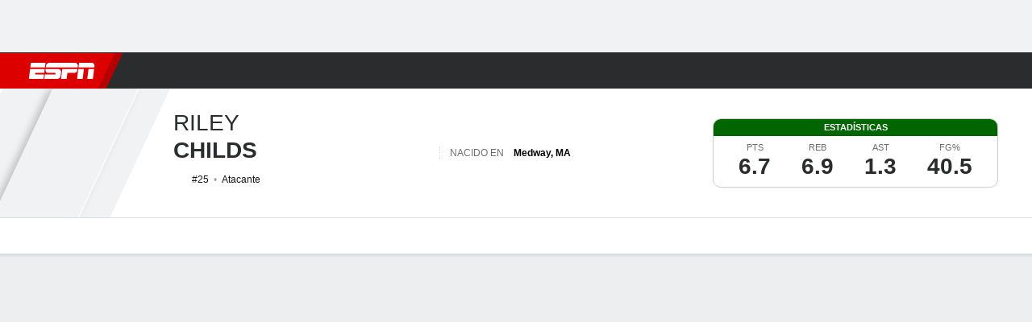

--- FILE ---
content_type: application/javascript
request_url: https://scripts.webcontentassessor.com/scripts/a9a1cb5df4050499c2afc338399f0708d6c68d7e2a17750d6eca9313f63844cd
body_size: 130477
content:
;(function() { 'use strict'; var a11a=['YWRkUmVwb3J0QnV0dG9u','Z2xnSVM=','cEZLRE0=','YmxvY2s=','cUNpaVo=','MTZweA==','UUJjRmw=','aW5saW5lLWJsb2Nr','cGlRTnU=','MXB4','TnNOc0E=','Y2VudGVy','a09hU3o=','cmdiYSgyNTUsIDI1NSwgMjU1LCAwLjkp','ZFNKblk=','cG9pbnRlcg==','TmNJaGs=','dlVDRlA=','[base64]','YUtFYmM=','aW1n','UnB1UXY=','ZmZZdU0=','MTRweA==','Rll2a3Q=','M3B4','cmtsQng=','akFiT2I=','UmVwb3J0IEFk','T2ZNTWc=','VEh0bFY=','S25qV2I=','bm93cmFw','eGdZY3U=','aGlkZGVu','TGFjQVc=','THNKTFM=','bW91c2VsZWF2ZQ==','cGFyZW50RWxlbWVudA==','cG9zaXRpb24=','cmVsYXRpdmU=','RnZSSlg=','YWJzb2x1dGU=','Ym90dG9t','cmlnaHQ=','YWxpZ25JdGVtcw==','anVzdGlmeUNvbnRlbnQ=','ZmxleC1lbmQ=','aGVpZ2h0','Ym9yZGVyUmFkaXVz','ZmxleFNocmluaw==','bWFyZ2luTGVmdA==','aW5uZXJUZXh0','Zm9udFNpemU=','MTBweA==','bGluZUhlaWdodA==','Y29sb3I=','bGF0dW8=','b3BhY2l0eQ==','bWFyZ2luUmlnaHQ=','d2hpdGVTcGFjZQ==','b3ZlcmZsb3c=','dXJhVWlk','YWRkRXZlbnRMaXN0ZW5lcg==','bW91c2VlbnRlcg==','d2lkdGg=','NzBweA==','cHJvdGVjdEZyYW1lRWxlbWVudA==','clhza0k=','d2ljR2g=','c2FuZGJveA==','a3NkRVk=','Q0NuSXM=','QWR2ZXJ0aXNlbWVudCBQcm90ZWN0ZWQ=','c2V0QXR0cmlidXRl','am9pbg==','bGlzdGVuV2luZG93SW5zdGFuY2U=','QXN4RGk=','WU1zTno=','UERJRVA=','YWJvdXQ6Ymxhbms=','QWF3ekY=','Z2Rlbkk=','UmVkaXJlY3QgRGV0ZWN0ZWQ=','TEZHeFM=','T29EWmo=','UmVkaXJlY3QgRXZlbnQgSGFuZGxlciBBZGRlZA==','dGVzdA==','aW50ZXJmYWNlUHJvcGVydHlEZXNjcmlwdG9yTmFtZQ==','Z2V0UmVzb3VyY2VFbnRyaWVz','cmVwb3J0U2VjdXJpdHlWaW9sYXRpb24=','dHJhY2U=','eWZWb2o=','ZGVmaW5lUHJvcGVydHk=','RGVYVG8=','QlRZVGw=','cERmdWs=','RG15ek0=','dGFnTmFtZQ==','SUZSQU1F','c3Jj','cmFXZ0w=','ak5Hc3U=','WkVFZ3o=','aWZyYW1l','dW5VclY=','Y29tcGxldGU=','aUtNcHo=','d1V6YUs=','QWR2ZXJ0aXNlbWVudCBSZXBsYWNlZA==','REJKT1U=','NXwxfDB8MnwzfDQ=','V1ZhdEM=','WVpFb2E=','aW1h','em1xZm0=','UENKbnI=','RUpjZ2o=','QWd6bXY=','Y3Jvc3NvcmlnaW4=','aUpQS3Q=','M3wyfDB8NHwx','Y0pWdkk=','bG9hZA==','YWRUeXBl','cmVtb3ZlQ2hpbGQ=','bWVkaWFmaWx0ZXJSZXBsYWNlbWVudENvdW50','d1NIZ3g=','Z2VuZXJhdGVWaW9sYXRpb25EZXRhaWxz','TE9kWmQ=','Y3NzVGV4dA==','Mnw0fDF8MHwzfDU=','cmVhZHlTdGF0ZQ==','ZG9jdW1lbnRFbGVtZW50','RW90V0M=','d3JpdGU=','Y2xvc2U=','c3RhbmRhcmQ=','cmVtb3ZlQXR0cmlidXRl','Y29udGVudERvY3VtZW50','dHJhbnNsYXRlRXZlbnRUeXBl','U3pXc2k=','c2xvdA==','d2luZG93','bWV0aG9k','aW50ZXJmYWNl','ZGlzcGF0Y2hWaW9sYXRpb25FdmVudA==','TkxNUlU=','Z2F2eGs=','ZGlzcGF0Y2hFdmVudA==','Z2VuZXJhdGVVbmlxdWVUcmFja2luZ1VSTA==','U296dEE=','aW1hZ2U=','Y29uY2F0','JnR5cGU9','ZGdHcmw=','NXwwfDd8MXw0fDl8NnwyfDh8Mw==','Y2Via3A=','a1dNbUs=','QWR2ZXJ0aXNlbWVudCBUcmFja2Vk','d3JKbkg=','Ym9yZGVy','bmFmQ3E=','ZkhEVlg=','V2hwQng=','ZkdaZ2Y=','QWR2ZXJ0aXNlbWVudCBSZXBvcnRlZA==','U3lkRXU=','QWR2ZXJ0aXNlbWVudCBCbG9ja2Vk','cmFRekc=','YWxsb3dlZEFkT2JqZWN0SWRz','aW5jbHVkZXM=','aXNBbGxvd2VkQWRPYmplY3RJZA==','em5zVkk=','YWRMb2dnZWQ=','cmVwb3J0VXNlckFk','YVRCZmI=','YUZuanU=','PCEtLURldGVjdGVkIFNlY3VyaXR5IFZpb2xhdGlvbiAoTmF0aXZlKSBieSA=','LS0+','bFpsYkE=','PC9jb2RlPg==','WWhXbXg=','bW1NSWI=','WW55Ync=','cEpibE0=','cHJpbWlz','dmlkZW8=','NXw3fDExfDh8MTN8NHwxNXwzfDF8OXwxNHwwfDJ8NnwxMHwxMnwxNg==','cHJlYmlkRGF0YXNldA==','U2JSV24=','aXNQYXJlbnRQYXRjaA==','Z2V0V2luZG93SFRNTA==','cmVzb3VyY2VFbnRyaWVz','Z2V0QWRPYmplY3RKc29u','Z2V0U3RhY2tUcmFjZQ==','eG96WHk=','PGNvZGUgc3R5bGU9ImRpc3BsYXk6bm9uZTsiPg==','aXNTdGFja1RyYWNlVmlvbGF0aW9u','dHJhbnNsYXRlRXZlbnRBY3Rpb24=','Z2VuZXJhdGVFdmVudE1lc3NhZ2U=','Z2V0TWV0aG9kT2JqZWN0SnNvbg==','TklxZ2k=','ZXZlbnRNZXNzYWdl','UEJjQW4=','YXdvU0w=','Z2VuZXJhdGVNZXRob2RQYXRjaA==','Z2V0QXJndW1lbnRzSFRNTA==','Q0lUd0M=','aWxGWmI=','cGpNd3Y=','WlRFb0s=','Y29uc3RydWN0','c2VyaWFsaXplTWV0aG9kT2JqZWN0','QVJkb0M=','eVByTkY=','RUdHRnA=','T3FTVkg=','bmd1Q08=','cGF0Y2hQcm9wZXJ0eU9iamVjdA==','UkdQakI=','Z2VuZXJhdGVQcm9wZXJ0eVBhdGNo','eFJpd0s=','Z2VuZXJhdGVOYW1lUGF0Y2g=','Z2VuZXJhdGVDb250ZW50UGF0Y2g=','YWVjV3k=','UHdXa24=','blNLTnc=','Z29vZ2xlX2Fkc19pZnJhbWU=','ZXB6bmM=','dG1OcFo=','bm9kZU5hbWU=','TmV3IEZyYW1lIERldGVjdGVk','U1hjRWM=','WFVCaGE=','ZXhlY3V0ZUNyZWF0aXZlSWRWaW9sYXRpb24=','d0NrcVM=','M3wyfDF8MHw0','cmVwbGFjZUZyYW1lRWxlbWVudA==','Y2xvbmVGcmFtZUVsZW1lbnQ=','Y3JlYXRpdmU=','c2NhbkNyZWF0aXZlSWQ=','Zm9ybWF0RXh0cmFjdGVkQ3JlYXRpdmVJZA==','dkVSRW0=','NXwxfDB8NHwzfDI=','ZEZORng=','aklNQlk=','bEROT1g=','M3wyfDR8MXww','R292VlA=','U3p0cFA=','cm1VaG4=','c21hcnRTZWFyY2g=','SWFEUWw=','RG9tYWluIERhdGEgRXh0cmFjdGVk','QmVFaXo=','Zm9ybWF0RXh0cmFjdGVkRG9tYWluTmFtZQ==','Y3VzdG9tU2VhcmNo','eFd0WnM=','bGFzdEluZGV4','dUhxaUY=','aE9Xa2w=','Lio/','KD86XC9cL3wlMkYlMkYp','KD86XC98JTJGKQ==','XCQm','XHUwMDJk','bWF0Y2g=','ZXh0cmFjdERvbWFpbk5hbWVz','U0Vuak4=','ZXhlYw==','cHVzaA==','WUpsYlc=','c3RyaW5n','YUhHWU4=','ZXJqc1I=','S0xxdFE=','enZhakE=','SGtaTnI=','VFBSYkw=','c2xpY2U=','dHJpbQ==','NnwwfDJ8MXw0fDd8M3w1','cHJlYmlk','cmVz','RXZlbnQgQ3JlYXRlZA==','bWVkaXVt','bG9j','ZXh0cmFjdFJlc291cmNlRW50cmllcw==','UHJ0TmM=','bWtaZXk=','VVlJUGQ=','UGVyZm9ybWFuY2UgRGF0YSBFeHRyYWN0ZWQ=','dHRNYVk=','dGltaW5n','bmF2aWdhdGlvblN0YXJ0','cGVyZm9ybWFuY2U=','Z2V0RW50cmllcw==','bWFw','dG9KU09O','bXZpaWE=','Z2V0UmVxdWVzdEFyZ3VtZW50cw==','Z2V0QWRPYmplY3RSYXdIVE1M','Z2V0QWRSZXNvdXJjZUVudHJpZXM=','U2N6WlQ=','bU5YZXk=','OHw1fDB8Nnw5fDJ8NHw3fDN8MTB8MQ==','RFJXWEM=','c2FtcGxl','T0NwU3Y=','WVlrVHo=','QWR2ZXJ0aXNlbWVudCBTYW1wbGVk','cmFuZG9t','TldGRUo=','YmVIQ1E=','YmRGblA=','Y29tLm1lZGlhdHJ1c3QubWVkaWFmaWx0ZXI=','ZXJyb3I=','Y29kZQ==','ZGF0YXNldA==','TEJ2cG0=','Z0lBeUw=','Mnw4fDN8N3w2fDB8NHwxfDl8NQ==','aXZyV3A=','RXJyb3IgRGV0ZWN0ZWQ=','dm5GclU=','R2Vhc1U=','c3RhY2s=','ZXJyb3Jz','Y1NOVUc=','UE9TVA==','WlVhVmw=','cEFNYmI=','cG1Kc0I=','Q29udGVudC1UeXBl','T2tpZEI=','YXBwbGljYXRpb24vanNvbg==','eGdnUWE=','a2V5','RXZlbnQgUmVwb3J0ZWQ=','ZUxHU0U=','Z3B0','aW5pdGlhbGl6ZUdQVEFkdmVydGlzZW1lbnRz','b2pkVHE=','aW5pdGlhbGl6ZVBhcmVudFdpbmRvd1BhdGNoZXM=','aW5pdGlhbGl6ZUdQVEV2ZW50TGlzdGVuZXI=','aW5pdGlhbGl6ZVByb3RlY3Q=','aW5pdGlhbGl6ZVZpZGVvQWR2ZXJ0aXNlbWVudHM=','MHwyfDR8Nnw1fDN8MQ==','WlhmRG8=','dGFJTks=','Y3lHcUE=','cmVzZXRWaW9sYXRpb24=','dXZ6WWY=','emR0Y3c=','Tm9kZQ==','a1REclI=','VkFRQ0k=','a3FXTW4=','VGhUV1I=','TkJTcEc=','UHJpbWlzIEFkdmVydGlzZW1lbnQgRGV0ZWN0ZWQ=','b25iTVQ=','b3V2bE0=','UHF2a0g=','dW5ZdFY=','eE93YXk=','Z29vZ2xlc3luZGljYXRpb24uY29t','NXwyfDd8MXwzfDR8MHw2','QmdaeUs=','cmJSanE=','Z3pkbmE=','SmtWVEQ=','VmxLbU0=','TWNkWFE=','bllGYWg=','Q3lQdWc=','Z29vZ2xlX2Fkc19pZnJhbWVfZHVtbXk=','akxjZ3k=','bENHTUw=','aVhub2s=','Z29vZ2xl','TUd4YVo=','MHw3fDZ8NXwzfDJ8NHwx','TXZKVGg=','ZnVuY3Rpb24=','Z2V0QWQ=','MnwzfDR8NnwwfDd8MXw4fDU=','aW5pdGlhbGl6ZU5hdGl2ZUFkdmVydGlzZW1lbnRz','bW9uaXRvck5hdGl2ZUFkcw==','SUZ3b3E=','Y3ZQQ1Q=','c2xvdE9ubG9hZA==','YXBpUmVhZHk=','Z29vZ2xldGFn','cHViYWRz','Z2VuZXJhdGVHUFRPbmxvYWRFdmVudA==','Z2VuZXJhdGVHUFRSZW5kZXJFbmRlZEV2ZW50','Y21k','Z3B0U2FtcGxlRXZlbnQ=','Z3B0VXJhRXZlbnQ=','YmFiZU8=','Z2V0RWxlbWVudEJ5SWQ=','Z2V0U2xvdEVsZW1lbnRJZA==','RlBrckg=','Zk9BWUY=','WHliVHE=','Z1VQb2k=','Q3JlYXRpdmUgRGF0YSBFeHRyYWN0ZWQ=','Z2V0U2xvdElk','Z2V0SWQ=','WGJIa3c=','aVRuUmE=','S0tXU2I=','Z2V0UmVzcG9uc2VJbmZvcm1hdGlvbg==','aW1wbGVtZW50YXRpb25OYW1l','ZG9tSWQ=','YWR2ZXJ0aXNlcklk','Y3JlYXRpdmVJZA==','Y3JlYXRpdmVUZW1wbGF0ZUlk','aXNCYWNrZmlsbA==','bGluZUl0ZW1JZA==','c291cmNlQWdub3N0aWNDcmVhdGl2ZUlk','dXNlclJlcG9ydGVkQWQ=','Z2V0SHRtbA==','Sm5xck8=','Z29vZ2xlX2Fkc19pZnJhbWVfe2lkfQ==','eG1wVVY=','e2lkfQ==','ZGVlcFBhdGNo','Y2Rac0U=','eXlJZEE=','RWNOcXM=','T0drRkE=','NXwxfDN8Mnw0fDA=','TWl0eko=','R0Foc0Y=','WVB0emQ=','SWl2TlY=','MXwyfDB8M3w0','Z2pCZWk=','Y2p3R28=','MHwzfDF8NHwyfDU=','UktYSWs=','alJlR3U=','Z29vZ2xlLmltYS5BZERpc3BsYXlDb250YWluZXI=','cEpmWWU=','bFlMVHQ=','anVDVlU=','ZUhZTXI=','WGxNS2s=','YWRDb250YWluZXI=','QVpzVmY=','bndYV3c=','ZnJvbQ==','d3ZaUms=','WmxpRmE=','QVFSVHY=','eE12R08=','Y29uc3RydWN0b3I=','Y3JlYXRl','M3w3fDZ8MHwxfDJ8NXw0','Qml5SHQ=','c3BsaXQ=','cHJvdG90eXBl','aW5pdGlhbGl6ZUFwcGxpY2F0aW9u','aW5pdGlhbGl6ZURlYnVnTW9kZQ==','aW5pdGlhbGl6ZUNvbmZpZ3VyYXRpb25Qcm9wZXJ0aWVz','aW5pdGlhbGl6ZU91dGJyYWluUGF0Y2g=','aW5pdGlhbGl6ZVByZWJpZFBhdGNo','aW5pdGlhbGl6ZVByb3BlcnRpZXM=','eWxXUko=','ZGVmYXVsdA==','Q1h2Umg=','S1RWdkQ=','PGh0bWw+PGJvZHk+PC9ib2R5PjwvaHRtbD4=','Vm1idWk=','L3VyYS9kZWZhdWx0Lmh0bWw=','Y0JzUUU=','Y3VzdG9t','emluVE0=','cG9saWN5','R25QaWo=','cXVhbGl0eQ==','anNwc2c=','ZXhwZXJpZW5jZQ==','eEF4cHY=','c2VudHJ5','ZFdiWW4=','YmxvY2tlZA==','QUpDS3Y=','bm90aWZpZWQ=','Y29uZmlnVXJs','bWVyZ2VPYmplY3Rz','bG9hZFJlbW90ZUNvbmZpZ3VyYXRpb24=','ZXhwcmVzc2lvbg==','bWVkaWFmaWx0ZXJDb25maWd1cmF0aW9u','cGFyc2U=','c3RyaW5naWZ5','dmVyc2lvbg==','Mi40Ny4y','aW1wbGVtZW50YXRpb24=','aGFzaA==','aG9zdG5hbWU=','YmxhY2tsaXN0','Y3JlYXRpdmVz','dmlvbGF0aW9ucw==','YWdncmVzc2l2ZQ==','ZXZhc2l2ZQ==','dGhyZXNob2xk','cHJvdGVjdA==','cGF0Y2hQcmViaWQ=','cHJlYmlkTmFtZXNwYWNl','cGJqcw==','cmVqZWN0','c2FmZWZyYW1l','cmVwbGFjZW1lbnQ=','dXJhUGF0aA==','dXJhRnJhbWVTdHlsZXM=','cmVwbGFjZUFkV2luZG93','YXR0cmlidXRlcw==','ZGVidWc=','bm90aWZ5','c2FtcGxlRGVub21pbmF0b3I=','c2FtcGxlU3RhdHVz','dXNlclJlcG9ydGVkQWRz','cmVwb3J0RGlhbG9nRnJhbWU=','bWF0Y2hlcw==','cGF0Y2hQYXJlbnQ=','cGF0Y2hGdW5jdGlvbg==','cGF0Y2hFdmFs','cGF0Y2hBdG9i','YXR0cmlidXRlU3RhY2tUcmFjZXM=','bmF0aXZlU3VwcG9ydA==','dmlkZW9TdXBwb3J0','ZXZlbnRNZXNzYWdlcw==','ZXZlbnRMZXZlbHM=','cmVwb3J0ZWQ=','dGFyZ2V0RnJhbWVz','ZW5hYmxlVGFyZ2V0RnJhbWVz','dHlwZXM=','YmxhY2tsaXN0ZWQ=','YWN0aW9ucw==','aGVhZGVycw==','ZW5hYmxlQWxsb3dlZEFkT2JqZWN0SWRz','c2V0dXA=','bGVuZ3Ro','Zm9yRWFjaA==','dUVJWEI=','NXw0fDB8MXwyfDM=','ZG9tYWlu','Z2VuZXJhdGVEb21haW4=','cmVmZXJyZXI=','Z2VuZXJhdGVSZWZlcnJlcg==','ZW5kcG9pbnRz','ZGV2aWNl','Z2VuZXJhdGVEZXZpY2U=','dXNlcmFnZW50','Z2VuZXJhdGVVc2VyYWdlbnQ=','bGFuZ3VhZ2U=','ckZZYWQ=','S0JRSUE=','b3Blbg==','c2VuZA==','c3RhdHVz','cmVzcG9uc2VUZXh0','aW5pdGlhbGl6ZVF1ZXJ5UGFyYW1ldGVycw==','cUp5eWU=','bWVkaWFmaWx0ZXJfcGF0Y2hfYXRvYg==','akJ1YW4=','bWVkaWFmaWx0ZXJfbmF0aXZl','ZUJoTXc=','bWVkaWFmaWx0ZXJfcHJlYmlk','Sk12TUQ=','S0ZyWWc=','dmZvUFQ=','dGRrdmw=','bFNQWGY=','bUJzVEE=','bWVkaWFmaWx0ZXJfbm90aWZ5','d1FNSVQ=','bWVkaWFmaWx0ZXJfcGF0Y2hfZnVuY3Rpb24=','elpJWEo=','c2FoaFM=','YWRueHMuY29t','aHR3c04=','bWVkaWFmaWx0ZXJfZXZlbnRfbWVzc2FnZXM=','bG9jYXRpb24=','c2VhcmNo','d3ZVc1E=','cUJlUm0=','aW5kZXhPZg==','bWVkaWFmaWx0ZXJfdXNlcl9yZXBvcnRlZA==','Q0psUFA=','cVFuTUQ=','ZG91YmxlY2xpY2submV0','bWVkaWFmaWx0ZXJfZXZhc2l2ZQ==','d2lpSnQ=','bWVkaWFmaWx0ZXJfcGF0Y2hfZXZhbA==','bWVkaWFmaWx0ZXJfc2Nhbl9zdGFjaw==','c2NhblN0YWNr','ZXJyb3JNZXNzYWdl','aW5pdGlhbGl6ZUN1c3RvbUV4cHJlc3Npb25z','Z2VuZXJhdGVDdXN0b21FeHByZXNzaW9u','R2xqaGU=','dEt2bk4=','QUNTaHA=','Ym9vbGVhbg==','Y3JpdGljYWw=','a2V5cw==','ZmlsdGVy','bnVtYmVy','cmVkdWNl','ZGVidWdNZXNzYWdl','QXBwbGljYXRpb24gSW5pdGlhbGl6ZWQ=','cm1FUUc=','WkVVTmU=','bWVkaWFmaWx0ZXI=','Z2VuZXJhdGVSZW5kZXJBZFBhdGNo','ak5nUlE=','UEd2QnY=','aW1wb3J0YW50','cmVuZGVyQWQ=','Z2V0QmlkUmVzcG9uc2Vz','Ymlkcw==','ZGVmYXVsdFZpZXc=','X3BianNBZA==','SHpscHo=','aU9adUk=','bFZHcXI=','RmRhTEw=','Q1lyRUc=','eXdQc3o=','b2JqZWN0','aGFzT3duUHJvcGVydHk=','aXNBcnJheQ==','emREQkY=','Y3JzbVg=','c2V0','eVJVSEQ=','bG15YXM=','Y3JvZmc=','c2VHYlU=','RElIWVg=','YXllclg=','TXJhR3I=','OHw1fDN8Nnw3fDR8MnwxfDA=','aENpdkQ=','ZmRid0g=','dlZRRkM=','Y0FFdVo=','b0l0Rks=','dGV4dC9odG1s','RVdhR2E=','I21lZGlhZmlsdGVyLXNhbmRib3g=','WW54c0c=','UGF0Y2hpbmcgTWV0aG9k','TW9kdWxlIEVuYWJsZWQ=','QWNQaWw=','T3V0YnJhaW4=','RlFkSkQ=','T0JSLmV4dGVybg==','WGdzWWw=','T0JS','dVJ2R1A=','ZXh0ZXJu','Qmh1dHk=','cmV0dXJuZWRIdG1sQW5kVmFjRGF0YQ==','cmV0dXJuZWRIdG1sRGF0YQ==','cmV0dXJuZWRWYWNEYXRh','cmV0dXJuZWRKc29uRGF0YQ==','cWFXZ1Y=','cmV0dXJuZWRJcmRKc29uRGF0YQ==','blZBTFc=','c2hpZnQ=','Z2V0T3duUHJvcGVydHlEZXNjcmlwdG9y','UGF0Y2hpbmcgUHJvcGVydHk=','eUtJaHg=','cm5PZmk=','Z1RBUkc=','dEp2Ykk=','UnhHUXU=','dUpTZkg=','Y0prSko=','Y2FsbA==','aW50ZXJmYWNlUHJvcGVydHlOYW1l','ZG9Ob3RSZXBsYWNl','bmF0aXZlSXRlbQ==','YWRXaW5kb3dJbnN0YW5jZQ==','YWRPYmplY3Q=','Y291bnQ=','cGFyc2VGcm9tU3RyaW5n','PGRpdiBpZD0ibWVkaWFmaWx0ZXItc2FuZGJveCI+PC9kaXY+','cXVlcnlTZWxlY3Rvcg==','aW5uZXJIVE1M','cXVlcnlTZWxlY3RvckFsbA==','c2VjdXJpdHlWaW9sYXRpb25IVE1M','c2NhbkhUTUw=','Y2xvbmVOb2Rl','cGFyZW50Tm9kZQ==','cmVwbGFjZUNoaWxk','ZXhlY3V0ZVNlY3VyaXR5VmlvbGF0aW9u','c2VjdXJpdHlWaW9sYXRpb24=','b3V0ZXJIVE1M','c2FtcGxlQWRPYmplY3Q=','cmVzcG9uc2U=','aHRtbA==','Y2FyZHM=','b2RiUmVzcG9uc2U=','bXZSZXNwb25zZQ==','YXBwbHk=','QXRyVEM=','cmV0dXJuZWRJcmREYXRh','YXJJVEY=','dnZva3g=','Z3VZd2o=','dmFsdWU=','bmNYVmc=','UENxR0Q=','dW5kZWZpbmVk','Y0J3Ulc=','MHw1fDN8NHwxfDI=','dG9w','bG9n','bGliTG9hZGVk','cXVl','UHJlYmlk','Z2V0UHJlYmlkRGF0YXNldA==','cWR6bnA=','cGltSUc=','SGVYZkk=','YklHVmw=','bmF2aWdhdG9y','dXNlckFnZW50','SWxhUFI=','ZEp6R3c=','aHJlZg==','c2NyZWVu','ZGV2aWNlUGl4ZWxSYXRpbw==','Z2VuZXJhdGVFbmRwb2ludHM=','Z2VuZXJhdGVJbWFnZUVuZHBvaW50','Z2VuZXJhdGVMb2dFbmRwb2ludA==','VHB3cms=','aHR0cHM6Ly9zY3JpcHRzLntob3N0bmFtZX0vaW1hZ2UuZ2lmP2lkPXtoYXNofQ==','T1d3bU0=','dVVSY0U=','e2hhc2h9','cmVwbGFjZQ==','QXVZbGY=','e2hvc3RuYW1lfQ==','TkRaZlQ=','dVVZVFY=','dlRzV1A=','cEhtcno=','Z2VuZXJhdGVVdWlkUGFydA==','YWV3TFk=','Zmxvb3I=','dG9TdHJpbmc=','c3Vic3RyaW5n','bWVkaWFmaWx0ZXJQcm90ZWN0ZWQ=','ZG9jdW1lbnQ=','d2FybmluZw==','THpHTXU=','ZnJhbWVFbGVtZW50Q291bnQ=','VlFSQ1Q=','ZnJhbWVFbGVtZW50','cGF0Y2hXaW5kb3dJbnN0YW5jZQ==','T2dLUUg=','OXw1fDF8Mnw2fDB8M3w4fDR8Nw==','SFRNTERvY3VtZW50','d3JpdGVsbg==','eUltU0Y=','Z2NZdUo=','YXBwZW5kQ2hpbGQ=','ek9IUVY=','aW5zZXJ0QmVmb3Jl','ZXZhbA==','TFhCbEE=','RnVuY3Rpb24=','cm95RGk=','V2luZG93','VW1pWmw=','YXRvYg==','VVhKYW0=','UGF0Y2hpbmcgV2luZG93IEluc3RhbmNl','WmZxd00=','SFRNTElGcmFtZUVsZW1lbnQ=','QlZRZkQ=','Z2V0','QXJZSnU=','bXhNZEU=','bmFtZQ==','aFFqd0U=','c3JjZG9j','S3p4UVE=','ZkZBcno=','ZURuVGM=','WlJvSkM=','bUdxemI=','aW5pdGlhbGl6ZVdpbmRvd0luc3RhbmNl','aXNQYXRjaExpbWl0UmVhY2Vk','V3ZQQ3E=','aW50ZXJmYWNlTWV0aG9kTmFtZQ==','d2luZG93SW5zdGFuY2U=','cGF0Y2hNZXRob2RPYmplY3Q=','aW5mb3JtYXRpb25hbA==','Y29udGVudFdpbmRvdw==','TXVDS3g=','cGF0Y2hDdXN0b21PYmplY3Q=','b2JzZXJ2ZURvY3VtZW50','Ym9keQ==','ZGlzY29ubmVjdA==','b2JzZXJ2ZQ==','Qmlad08=','QWR2ZXJ0aXNlbWVudCBEZXRlY3RlZA==','dW5XeVI=','bmF0aXZl','Z29JU2Y=','cFNsQ0I=','VUZCbFY=','LnJlYWRtby1pdGVtLWxpbms=','QUpPRU0=','Z2VtaW5p','cmV2Y29udGVudA==','W2lkXj0icmNfY29udCJdIC5yYy1pdGVt','dGFib29sYQ==','c2hhcmV0aHJvdWdo','Lm1nbGluZQ==','Y2hpbGRMaXN0','c3VidHJlZQ==','dGFyZ2V0','MXw0fDB8Mnw1fDM=','c2Nhbm5lZEl0ZW0=','ZHJvcFRyYWNraW5nUGl4ZWw=','aW50ZXJmYWNlTmFtZQ==','dmVuZG9y','YWRkUmVwb3J0RGlhbG9n','UU5sc0U=','UFZxaWk=','dXJh','T3NXQkg=','V1ZSS2k=','Y2FuY2Vs','eHpQYkY=','Y2xlYXI=','UnVmdFQ=','R2ZxTEk=','cmVwb3J0','V1R3Qmc=','bm9uZQ==','Q01VUk8=','SFRNTEVsZW1lbnQ=','Y3FueG8=','UWJseEw=','VmJBaGE=','VlBwVHA=','VnpiTUI=','S2NVZWs=','dHJhbnNsYXRlKC01MCUsIC01MCUp','Q1lqYkI=','NjAwcHg=','eE13Um0=','NzcwcHg=','eGN6YnY=','MnB4IHNvbGlkIHJnYmEoMCwgMCwgMCwgMC4yNSk=','Q3JlYXRlZCBSZXBvcnQgRGlhbG9n','bWVkaWFmaWx0ZXJVcmFFbmFibGVk','Y3JlYXRlRWxlbWVudA==','dXJhXw==','aHR0cHM6Ly9zY3JpcHRzLntob3N0bmFtZX17dXJhUGF0aH0=','e3VyYVBhdGh9','YXNzaWdu','Zml4ZWQ=','NTAl','OTB2dw==','MjE0NzQ4MzY0Nw==','NHB4','I2ZmZg==','MCAycHggNXB4IDAgcmdiYSgwLDAsMCwuMTYpLDAgMnB4IDEwcHggMCByZ2JhKDAsMCwwLDAuNSk=','aHR0cHM6Ly9zY3JpcHRzLntob3N0bmFtZX0=','bWVzc2FnZQ==','ZGF0YQ==','dHlwZQ==','YWN0aW9u','c3R5bGU=','cG9zdE1lc3NhZ2U=','ZGlzcGxheQ==','Z2V0QWRPYmplY3Q=','Y2xpY2s=','YWRGcmFtZUVsZW1lbnQ=','c2FmZWZyYW1lSFRNTA==','aXNXaW5kb3dJbnN0YW5jZUNyb3NzT3JpZ2lu','cmVwbGFjZVdpbmRvd0luc3RhbmNl','VXNlciBSZXBvcnRlZCBBZCBEZXRlY3RlZA==','aWZyYW1lW2RhdGEtdXJhLXVpZD0i','Q1dzb28='];(function(c,d){var e=function(f){while(--f){c['push'](c['shift']());}};e(++d);}(a11a,0x1cd));var a11b=function(c,d){c=c-0x0;var e=a11a[c];if(a11b['mtmjov']===undefined){(function(){var f=typeof window!=='undefined'?window:typeof process==='object'&&typeof require==='function'&&typeof global==='object'?global:this;var g='ABCDEFGHIJKLMNOPQRSTUVWXYZabcdefghijklmnopqrstuvwxyz0123456789+/=';f['atob']||(f['atob']=function(h){var i=String(h)['replace'](/=+$/,'');for(var j=0x0,k,l,m=0x0,n='';l=i['charAt'](m++);~l&&(k=j%0x4?k*0x40+l:l,j++%0x4)?n+=String['fromCharCode'](0xff&k>>(-0x2*j&0x6)):0x0){l=g['indexOf'](l);}return n;});}());a11b['bDkRoJ']=function(o){var p=atob(o);var q=[];for(var r=0x0,s=p['length'];r<s;r++){q+='%'+('00'+p['charCodeAt'](r)['toString'](0x10))['slice'](-0x2);}return decodeURIComponent(q);};a11b['olUtxJ']={};a11b['mtmjov']=!![];}var t=a11b['olUtxJ'][c];if(t===undefined){e=a11b['bDkRoJ'](e);a11b['olUtxJ'][c]=e;}else{e=t;}return e;};var mediafilter=function(c){var e={};e['BiyHt']=a11b('0x0');if(c){var g=e[a11b('0x1')][a11b('0x2')]('|'),i=0x0;while(!![]){switch(g[i++]){case'0':mediafilter['prototype']['initializeCustomExpressions']();continue;case'1':mediafilter[a11b('0x3')][a11b('0x4')]();continue;case'2':mediafilter['prototype'][a11b('0x5')]();continue;case'3':mediafilter[a11b('0x3')][a11b('0x6')](c);continue;case'4':mediafilter[a11b('0x3')][a11b('0x7')]();continue;case'5':mediafilter[a11b('0x3')][a11b('0x8')]();continue;case'6':mediafilter[a11b('0x3')]['initializeQueryParameters']();continue;case'7':mediafilter['prototype'][a11b('0x9')]();continue;}break;}}};mediafilter[a11b('0x3')]['initializeConfigurationProperties']=function(j){var k={};k['IDHji']=function(m,n){return m(n);};k[a11b('0xa')]=a11b('0xb');k[a11b('0xc')]='localhost';k[a11b('0xd')]=a11b('0xe');k[a11b('0xf')]=a11b('0x10');k[a11b('0x11')]=function(o,p){return o>p;};k['Wxupc']=a11b('0x12');k[a11b('0x13')]=a11b('0x14');k['ALElX']='redirect';k[a11b('0x15')]=a11b('0x16');k[a11b('0x17')]=a11b('0x18');k[a11b('0x19')]=a11b('0x1a');k[a11b('0x1b')]=a11b('0x1c');k[a11b('0x1d')]=a11b('0x1e');try{if(j[a11b('0x1f')]){j=mediafilter[a11b('0x3')][a11b('0x20')](j,mediafilter['prototype'][a11b('0x21')](j[a11b('0x1f')]));j['expression']=k['IDHji'](eval,j[a11b('0x22')]);}if(window[a11b('0x23')]){j=mediafilter['prototype'][a11b('0x20')](j,JSON[a11b('0x24')](JSON[a11b('0x25')](window[a11b('0x23')])));}mediafilter[a11b('0x26')]=a11b('0x27');mediafilter[a11b('0x28')]=k[a11b('0xa')];mediafilter[a11b('0x29')]=j[a11b('0x29')]||'0';mediafilter[a11b('0x2a')]=j[a11b('0x2a')]||k[a11b('0xc')];mediafilter['blacklist']=j[a11b('0x2b')]||{};mediafilter['custom']=j[a11b('0x12')]||[];mediafilter['bidders']=j['bidders']||{};mediafilter[a11b('0x2c')]=j['creatives']||{};mediafilter['violations']=j[a11b('0x2d')]||{};mediafilter[a11b('0x2e')]=j[a11b('0x2e')]||!![];mediafilter[a11b('0x2f')]=j[a11b('0x2f')]||![];mediafilter['threshold']=j[a11b('0x30')]||0x4;mediafilter[a11b('0x31')]=j[a11b('0x31')]||![];mediafilter[a11b('0x32')]=j['patchPrebid']||![];mediafilter['prebidNamespace']=j[a11b('0x33')]||a11b('0x34');mediafilter[a11b('0x35')]=j['reject']||![];mediafilter[a11b('0x36')]=j['safeframe']||![];mediafilter['replacement']=j[a11b('0x37')]||k[a11b('0xd')];mediafilter[a11b('0x38')]=k[a11b('0xf')];mediafilter[a11b('0x39')]=j['uraFrameStyles']||{};mediafilter['replaceAdWindow']=j[a11b('0x3a')]||!![];mediafilter[a11b('0x3b')]=j['attributes']||[];mediafilter['expression']=j['expression']||/^$/gim;mediafilter[a11b('0x3c')]=j[a11b('0x3c')]||![];mediafilter[a11b('0x3d')]=j[a11b('0x3d')]||![];mediafilter['sampleDenominator']=k['cBsQE'](j[a11b('0x3e')],0xc8)?j[a11b('0x3e')]:0x5dc;mediafilter[a11b('0x3f')]=j[a11b('0x3f')]||!![];mediafilter[a11b('0x40')]=j['userReportedAds']||![];mediafilter[a11b('0x41')]=null;mediafilter[a11b('0x42')]=[];mediafilter['errors']=[];mediafilter['patchParent']=j[a11b('0x43')]||![];mediafilter[a11b('0x44')]=j[a11b('0x44')]||![];mediafilter[a11b('0x45')]=j[a11b('0x45')]||![];mediafilter[a11b('0x46')]=j['patchAtob']||![];mediafilter['attributeStackTraces']=j[a11b('0x47')]||![];mediafilter[a11b('0x48')]=j[a11b('0x48')]||![];mediafilter[a11b('0x49')]=j[a11b('0x49')]||![];mediafilter['scanStack']=j['scanStack']||![];mediafilter[a11b('0x4a')]=j[a11b('0x4a')]||![];mediafilter[a11b('0x4b')]=j[a11b('0x4b')]||[0x1,0x2,0x3,0x4,0x5,0x6,0x7];mediafilter[a11b('0x4c')]=![];mediafilter[a11b('0x4d')]=j['targetFrames']||{};mediafilter[a11b('0x4e')]=j[a11b('0x4e')]||![];mediafilter[a11b('0x4f')]={};mediafilter[a11b('0x4f')]['b']=a11b('0x50');mediafilter[a11b('0x4f')]['c']=k.Wxupc;mediafilter[a11b('0x4f')]['p']=k.zinTM;mediafilter[a11b('0x4f')]['r']=k.ALElX;mediafilter[a11b('0x4f')]['q']=k.GnPij;mediafilter[a11b('0x4f')]['e']=k.jspsg;mediafilter[a11b('0x4f')]['s']=k.xAxpv;mediafilter[a11b('0x51')]={};mediafilter[a11b('0x51')]['b']=k.dWbYn;mediafilter[a11b('0x51')]['l']=k.AJCKv;mediafilter[a11b('0x52')]=j['headers']||[];mediafilter['allowedAdObjectIds']=j['allowedAdObjectIds']||{};mediafilter[a11b('0x53')]=j[a11b('0x53')]||![];if(j[a11b('0x54')]&&k[a11b('0x11')](Object['keys'](j['setup'])[a11b('0x55')],0x0)){Object['keys'](j[a11b('0x54')])[a11b('0x56')](function(q){mediafilter[q]=j['setup'][q];});}}catch(s){mediafilter['prototype']['errorMessage'](s);}};mediafilter[a11b('0x3')][a11b('0x9')]=function(){var x={};x[a11b('0x57')]=a11b('0x58');var y=x[a11b('0x57')][a11b('0x2')]('|'),z=0x0;while(!![]){switch(y[z++]){case'0':mediafilter[a11b('0x59')]=mediafilter[a11b('0x3')][a11b('0x5a')]();continue;case'1':mediafilter[a11b('0x5b')]=mediafilter[a11b('0x3')][a11b('0x5c')]();continue;case'2':mediafilter[a11b('0x5d')]=mediafilter['prototype']['generateEndpoints']();continue;case'3':mediafilter[a11b('0x5e')]=mediafilter[a11b('0x3')][a11b('0x5f')]();continue;case'4':mediafilter[a11b('0x60')]=mediafilter[a11b('0x3')][a11b('0x61')]();continue;case'5':mediafilter[a11b('0x62')]=mediafilter[a11b('0x3')]['generateLanguage']();continue;}break;}};mediafilter['prototype'][a11b('0x21')]=function(A){var B={};B[a11b('0x63')]='GET';B[a11b('0x64')]=function(C,D){return C===D;};var E=new XMLHttpRequest();E[a11b('0x65')](B[a11b('0x63')],A,![]);E[a11b('0x66')](null);if(B[a11b('0x64')](E[a11b('0x67')],0xc8)){return JSON[a11b('0x24')](E[a11b('0x68')]);}};mediafilter[a11b('0x3')][a11b('0x69')]=function(){var F={};F['wvUsQ']='1|5|6|10|3|2|7|13|4|8|11|14|0|15|12|9';F['qBeRm']=function(G,H){return G!==H;};F[a11b('0x6a')]=a11b('0x6b');F[a11b('0x6c')]=a11b('0x6d');F[a11b('0x6e')]=a11b('0x6f');F[a11b('0x70')]=function(I,J){return I!==J;};F[a11b('0x71')]='mediafilter_protect';F[a11b('0x72')]='mediafilter_aggressive';F[a11b('0x73')]='mediafilter_video';F['CJlPP']=function(K,L){return K!==L;};F['qQnMD']='mediafilter_patch_parent';F[a11b('0x74')]=function(M,N){return M!==N;};F[a11b('0x75')]=a11b('0x76');F[a11b('0x77')]=a11b('0x78');F[a11b('0x79')]=function(O,P){return O!==P;};F['TeqWN']='mediafilter_block';F[a11b('0x7a')]=a11b('0x7b');F['wiiJt']=function(Q,R){return Q!==R;};F[a11b('0x7c')]=a11b('0x7d');try{var S=window[a11b('0x7e')][a11b('0x7f')];if(S&&S['indexOf']){var T=F[a11b('0x80')]['split']('|'),U=0x0;while(!![]){switch(T[U++]){case'0':if(F[a11b('0x81')](S[a11b('0x82')](F['qJyye']),-0x1)){mediafilter['patchAtob']=!![];}continue;case'1':if(F[a11b('0x81')](S['indexOf']('mediafilter_debug'),-0x1)){mediafilter['debug']=!![];}continue;case'2':if(S[a11b('0x82')](F[a11b('0x6c')])!==-0x1){mediafilter['nativeSupport']=!![];}continue;case'3':if(S[a11b('0x82')](F[a11b('0x6e')])!==-0x1){mediafilter['patchPrebid']=!![];}continue;case'4':if(F[a11b('0x81')](S[a11b('0x82')](a11b('0x83')),-0x1)){mediafilter[a11b('0x40')]=!![];}continue;case'5':if(F[a11b('0x70')](S['indexOf'](F[a11b('0x71')]),-0x1)){mediafilter[a11b('0x31')]=!![];}continue;case'6':if(S[a11b('0x82')](F[a11b('0x72')])!==-0x1){mediafilter['aggressive']=!![];}continue;case'7':if(F[a11b('0x70')](S['indexOf'](F[a11b('0x73')]),-0x1)){mediafilter[a11b('0x49')]=!![];}continue;case'8':if(F[a11b('0x84')](S[a11b('0x82')](F[a11b('0x85')]),-0x1)){mediafilter[a11b('0x43')]=!![];}continue;case'9':if(F['lSPXf'](S[a11b('0x82')](F[a11b('0x75')]),-0x1)){mediafilter[a11b('0x2b')][a11b('0x86')]={};mediafilter[a11b('0x2b')][a11b('0x86')]['l']='c';mediafilter[a11b('0x2b')][a11b('0x86')]['a']='l';}continue;case'10':if(F[a11b('0x74')](S[a11b('0x82')](a11b('0x87')),-0x1)){mediafilter[a11b('0x2f')]=!![];}continue;case'11':if(F[a11b('0x74')](S[a11b('0x82')](F[a11b('0x77')]),-0x1)){mediafilter[a11b('0x44')]=!![];}continue;case'12':if(F[a11b('0x79')](S['indexOf'](F['TeqWN']),-0x1)){mediafilter[a11b('0x2b')][a11b('0x86')]={};mediafilter[a11b('0x2b')][a11b('0x86')]['l']='c';mediafilter[a11b('0x2b')][a11b('0x86')]['a']='b';mediafilter[a11b('0x2b')][F[a11b('0x7a')]]={};mediafilter[a11b('0x2b')][F[a11b('0x7a')]]['l']='c';mediafilter[a11b('0x2b')][F[a11b('0x7a')]]['a']='b';}continue;case'13':if(F[a11b('0x88')](S[a11b('0x82')](F[a11b('0x7c')]),-0x1)){mediafilter['eventMessages']=!![];}continue;case'14':if(S[a11b('0x82')](a11b('0x89'))!==-0x1){mediafilter[a11b('0x45')]=!![];}continue;case'15':if(S['indexOf'](a11b('0x8a'))!==-0x1){mediafilter[a11b('0x8b')]=!![];}continue;}break;}}}catch(V){mediafilter['prototype'][a11b('0x8c')](V);}};mediafilter['prototype'][a11b('0x8d')]=function(){try{if(mediafilter[a11b('0x12')]){mediafilter['custom'][a11b('0x56')](function(W){W['r']=mediafilter[a11b('0x3')][a11b('0x8e')](W);if(!W['l']){W['l']='b';}if(!W['a']){W['a']='b';}});}}catch(X){mediafilter['prototype']['errorMessage'](X);}};mediafilter['prototype'][a11b('0x5')]=function(){var Y={};Y[a11b('0x8f')]=function(Z,a0){return Z===a0;};Y[a11b('0x90')]=function(a1,a2){return a1===a2;};Y[a11b('0x91')]=a11b('0x92');Y['ITNhZ']=a11b('0x93');Y['rmEQG']=a11b('0x3c');Y['ZEUNe']='Debug\x20Mode\x20Enabled';var a3=Object[a11b('0x94')](mediafilter)[a11b('0x95')](function(a4){return Y[a11b('0x8f')](typeof mediafilter[a4],a11b('0x96'))||Y['tKvnN'](typeof mediafilter[a4],Y['ACShp']);})[a11b('0x97')](function(a5,a6){a5[a6]=mediafilter[a6];return a5;},{});mediafilter[a11b('0x3')][a11b('0x98')](Y['ITNhZ'],a11b('0x99'),{'hash':mediafilter['hash'],'implementation':mediafilter[a11b('0x28')],'version':mediafilter[a11b('0x26')],'configuration':a3});if(mediafilter[a11b('0x3c')]===!![]){mediafilter[a11b('0x3')][a11b('0x98')](Y[a11b('0x9a')],Y[a11b('0x9b')],{'debug':mediafilter[a11b('0x3c')]});window[a11b('0x9c')]=mediafilter;}};mediafilter[a11b('0x3')][a11b('0x9d')]=function(){var a7={};a7[a11b('0x9e')]=function(a8,a9){return a8===a9;};a7[a11b('0x9f')]=a11b('0xa0');a7['Hzlpz']='Prebid\x20Advertisement\x20Detected';var aa=window['top'][mediafilter[a11b('0x33')]][a11b('0xa1')];return function(ab,ac){try{var ad=this[a11b('0xa2')]();for(var ae in ad){for(var af in ad[ae][a11b('0xa3')]){if(a7[a11b('0x9e')](ad[ae]['bids'][af]['adId'],ac)){var ag=ad[ae][a11b('0xa3')][af];ab[a11b('0xa4')][a11b('0xa5')]=ag;mediafilter['prototype'][a11b('0x98')](a7['PGvBv'],a7[a11b('0xa6')],{'bid':ag});}}}}catch(ah){console['log'](ah);}finally{return aa['apply'](this,arguments);}};};mediafilter[a11b('0x3')][a11b('0x20')]=function(ai,aj){var ak={};ak[a11b('0xa7')]=function(al,am){return al!==am;};ak[a11b('0xa8')]=function(an,ao){return an!==ao;};ak[a11b('0xa9')]='object';ak[a11b('0xaa')]=function(ap,aq){return ap===aq;};ak[a11b('0xab')]=function(as,at){return as!==at;};if(ak[a11b('0xa7')](typeof ai,a11b('0xac'))||ai===null){ai={};}if(ak[a11b('0xa8')](typeof aj,ak[a11b('0xa9')])||ak[a11b('0xaa')](aj,null)){return ai;}for(var au in aj){if(aj[a11b('0xad')](au)){var av=aj[au];if(Array[a11b('0xae')](av)){ai[au]=av['slice']();}else if(typeof av===ak[a11b('0xa9')]&&ak[a11b('0xab')](av,null)){ai[au]=mediafilter['prototype'][a11b('0x20')](ai[a11b('0xad')](au)?ai[au]:{},av);}else{ai[au]=av;}}}return ai;};mediafilter[a11b('0x3')][a11b('0x7')]=function(){var aw={};aw['yKIhx']=function(ax,ay){return ax<ay;};aw[a11b('0xaf')]=function(az,aA,aB,aC){return az(aA,aB,aC);};aw[a11b('0xb0')]=function(aD,aE,aF,aG,aH){return aD(aE,aF,aG,aH);};aw['iyxPB']=a11b('0xb1');aw[a11b('0xb2')]='0|3|1|4|2';aw[a11b('0xb3')]='div';aw[a11b('0xb4')]=function(aI,aJ){return aI(aJ);};aw[a11b('0xb5')]='value';aw[a11b('0xb6')]='outbrain';aw[a11b('0xb7')]='native';aw[a11b('0xb8')]=a11b('0xb9');aw[a11b('0xba')]=function(aK,aL){return aK(aL);};aw[a11b('0xbb')]=function(aM,aN){return aM===aN;};aw[a11b('0xbc')]=a11b('0xa0');aw[a11b('0xbd')]='Response\x20Blocked';aw[a11b('0xbe')]=a11b('0xbf');aw[a11b('0xc0')]=a11b('0xc1');aw['xxhgj']='.ob-dynamic-rec-container';aw[a11b('0xc2')]=a11b('0xc3');aw['nVALW']=a11b('0xc4');aw[a11b('0xc5')]=a11b('0xc6');aw[a11b('0xc7')]=a11b('0xc8');aw[a11b('0xc9')]=a11b('0xca');aw[a11b('0xcb')]=a11b('0xcc');aw[a11b('0xcd')]=a11b('0xce');aw['AtrTC']=a11b('0xcf');aw['NdxAk']=a11b('0xd0');aw['arITF']=a11b('0xd1');aw['vGeAN']=function(aO,aP,aQ,aR,aS){return aO(aP,aQ,aR,aS);};aw[a11b('0xd2')]=a11b('0xd3');try{if(mediafilter[a11b('0x48')]===!![]){mediafilter[a11b('0x3')]['debugMessage']('important',aw[a11b('0xd4')],{'moduleName':aw[a11b('0xc5')],'enabled':!![]});function aT(aU,aV,aW,aX){var aY=aW[a11b('0xd5')]();var aZ=Object[a11b('0xd6')](aU,aY);var b0;if(!aZ){mediafilter['prototype'][a11b('0x98')](a11b('0xa0'),a11b('0xd7'),{'interface':aV,'property':aY,'descriptor':aw['iyxPB'],'eventInstance':{}});Object['defineProperty'](aU,aY,{'configurable':!![],'enumerable':!![],'get':function(){return b0;},'set':function(b1){if(aW[a11b('0x55')]){aT(b1,aV,aW,aX);}else{if(aX[a11b('0x55')]){for(var b2=0x0;aw[a11b('0xd8')](b2,aX[a11b('0x55')]);b2++){var b3=aX[b2];var b4=b1[b3];if(b4){b1[b3]=aw[a11b('0xaf')](b5,aV,b3,b4);}else{aw['crsmX'](aT,b1,aV,[b3],[]);}}}else{b1=b5(aV,aY,b1);}}b0=b1;}});}};function b5(b6,b7,b8){var b9={};b9[a11b('0xd9')]=aw.oItFK;b9[a11b('0xda')]=aw.EWaGa;b9[a11b('0xdb')]=aw.xxhgj;b9[a11b('0xdc')]=function(ba,bb){return aw.hCivD(ba,bb);};mediafilter[a11b('0x3')][a11b('0x98')](aw[a11b('0xbc')],aw['YnxsG'],{'interface':b6,'property':b7,'descriptor':aw['seGbU'],'eventInstance':{}});return function(bc,be){var bf={};bf[a11b('0xdd')]=aw.yRUHD;bf['sblGC']=aw.lmyas;bf[a11b('0xde')]=function(bg,bh){return aw.crofg(bg,bh);};var bi=Array[a11b('0x3')]['slice'][a11b('0xdf')](arguments);var bj=JSON[a11b('0x25')](bi);var bk={};bk['interfaceName']=b6;bk[a11b('0xe0')]=b7;bk['interfacePropertyDescriptorName']=aw.seGbU;bk[a11b('0xe1')]=!![];bk[a11b('0xe2')]=!![];bk[a11b('0xe3')]={};bk[a11b('0xe4')]={};bk[a11b('0xe4')]['vendor']=aw.DIHYX;bk[a11b('0xe4')][a11b('0xe5')]=be;function bl(bm){var bn=new DOMParser();var bo=bn[a11b('0xe6')](a11b('0xe7'),b9[a11b('0xd9')]);var bp=bo[a11b('0xe8')](b9[a11b('0xda')]);bp[a11b('0xe9')]=bm;var bq=Array['from'](bp[a11b('0xea')](b9[a11b('0xdb')]));bq['forEach'](function(br,bs){var bt=bf[a11b('0xdd')][a11b('0x2')]('|'),bu=0x0;while(!![]){switch(bt[bu++]){case'0':var bv=Object['assign']({},bk);continue;case'1':delete bv[a11b('0xeb')];continue;case'2':if(mediafilter['prototype'][a11b('0xec')](bx,bv)){var bw=br[a11b('0xed')](![])||document['createElement'](bf['sblGC']);br[a11b('0xee')][a11b('0xef')](bw,br);mediafilter['prototype'][a11b('0xf0')](bk);}continue;case'3':delete bv[a11b('0xf1')];continue;case'4':var bx=br[a11b('0xf2')];continue;}break;}});return bp[a11b('0xe9')];}mediafilter['prototype']['dropTrackingPixel'](aw['ayerX']);mediafilter[a11b('0x3')][a11b('0xf3')](bk[a11b('0xe4')],JSON[a11b('0x25')](bc));var by=mediafilter[a11b('0x3')][a11b('0xec')](JSON[a11b('0x25')](bc),bk);if(by){var bz=aw['MraGr'][a11b('0x2')]('|'),bA=0x0;while(!![]){switch(bz[bA++]){case'0':bi[0x0]=bc;continue;case'1':if(bG){bG[a11b('0x56')](function(bB){if(bB[a11b('0xf4')]&&bB['response'][a11b('0xf5')]){bB[a11b('0xf4')][a11b('0xf5')]=bf[a11b('0xde')](bl,bB[a11b('0xf4')]['html']);}});bc[a11b('0xf6')]=bG;}continue;case'2':if(bE){bc[a11b('0xf4')][a11b('0xf5')]=aw[a11b('0xba')](bl,bE);}continue;case'3':var bC=bc[a11b('0xf7')]&&bc[a11b('0xf7')][a11b('0xf4')]?bc['odbResponse'][a11b('0xf4')][a11b('0xf5')]:undefined;continue;case'4':if(bC){bc['odbResponse']['response'][a11b('0xf5')]=bl(bC);}continue;case'5':var bD=bc[a11b('0xf8')]?bc[a11b('0xf8')][a11b('0xf6')]:undefined;continue;case'6':var bE=bc[a11b('0xf4')]?bc[a11b('0xf4')][a11b('0xf5')]:undefined;continue;case'7':if(bD){bD['forEach'](function(bF){if(bF[a11b('0xf4')]&&bF['response']['html']){bF[a11b('0xf4')][a11b('0xf5')]=b9[a11b('0xdc')](bl,bF[a11b('0xf4')][a11b('0xf5')]);}});bc[a11b('0xf8')][a11b('0xf6')]=bD;}continue;case'8':var bG=bc[a11b('0xf6')];continue;}break;}}if(by&&aw[a11b('0xbb')](bj,JSON[a11b('0x25')](bi))){mediafilter[a11b('0x3')][a11b('0x98')](aw[a11b('0xbc')],aw[a11b('0xbd')],{'eventInstance':bk});return;}return b8[a11b('0xf9')](this,bi);};};aT(window,aw[a11b('0xc7')],[aw[a11b('0xc9')],aw['uRvGP']],[aw['Bhuty'],aw[a11b('0xfa')],aw['NdxAk'],a11b('0xfb'),aw[a11b('0xfc')]]);aw['vGeAN'](aT,window,aw[a11b('0xb6')],[aw[a11b('0xb6')]],[aw[a11b('0xfa')],aw[a11b('0xd2')],aw[a11b('0xfc')]]);}}catch(bH){mediafilter[a11b('0x3')]['errorMessage'](bH);}};mediafilter[a11b('0x3')][a11b('0x8')]=function(){var bI={};bI['rwrpD']=a11b('0xc3');bI[a11b('0xfd')]=a11b('0x34');bI[a11b('0xfe')]=a11b('0xff');bI[a11b('0x100')]=function(bJ,bK){return bJ!==bK;};bI[a11b('0x101')]=function(bL,bM){return bL===bM;};bI['WgFjf']=a11b('0x102');bI[a11b('0x103')]=function(bN,bO){return bN===bO;};try{var bP=a11b('0x104')[a11b('0x2')]('|'),bQ=0x0;while(!![]){switch(bP[bQ++]){case'0':if(bI[a11b('0x100')](mediafilter['patchPrebid'],!![])){return;}continue;case'1':var bR=function(){try{mediafilter[a11b('0x3')][a11b('0x98')](a11b('0xa0'),bI['rwrpD'],{'interface':bI[a11b('0xfd')],'property':a11b('0xa1'),'descriptor':bI['guYwj'],'eventInstance':{}});window[a11b('0x105')][mediafilter[a11b('0x33')]]['renderAd']=mediafilter[a11b('0x3')][a11b('0x9d')]();}catch(bS){console[a11b('0x106')](bS);}};continue;case'2':if(window[a11b('0x105')][mediafilter[a11b('0x33')]][a11b('0x107')]===!![]){bR();}else{window[a11b('0x105')][mediafilter[a11b('0x33')]][a11b('0x108')]['push'](bR);}continue;case'3':if(bI['PCqGD'](typeof window[a11b('0x105')][mediafilter[a11b('0x33')]],bI['WgFjf'])){window[a11b('0x105')][mediafilter['prebidNamespace']]={};}continue;case'4':if(bI[a11b('0x103')](typeof window[a11b('0x105')][mediafilter['prebidNamespace']][a11b('0x108')],a11b('0x102'))){window[a11b('0x105')][mediafilter['prebidNamespace']][a11b('0x108')]=[];}continue;case'5':mediafilter['prototype'][a11b('0x98')](a11b('0xa0'),'Module\x20Enabled',{'moduleName':a11b('0x109'),'enabled':!![]});continue;}break;}}catch(bT){mediafilter[a11b('0x3')][a11b('0x8c')](bT);}};mediafilter[a11b('0x3')][a11b('0x10a')]=function(bU){var bV={};bV['bIGVl']=function(bW,bX){return bW===bX;};bV['HeXfI']=function(bY,bZ){return bY(bZ);};bV[a11b('0x10b')]=function(c0,c1){return c0>=c1;};bV[a11b('0x10c')]=function(c2,c3){return c2===c3;};try{var c4={};if(bV['pimIG'](mediafilter[a11b('0x32')],!![])&&bU[a11b('0xe3')]['_pbjsAd']){c4=bU[a11b('0xe3')]['_pbjsAd'];Object['keys'](c4)[a11b('0x56')](function(c5){if(bV['bIGVl'](c4[c5],bV[a11b('0x10d')](Object,c4[c5]))||c4&&c4[c5]&&bV[a11b('0x10b')](c4[c5]['length'],0x40)){delete c4[c5];}if(bV[a11b('0x10e')](c4[c5],undefined)||bV[a11b('0x10c')](c4[c5],null)){delete c4[c5];}});}}catch(c6){mediafilter['prototype'][a11b('0x8c')](c6);}return c4;};mediafilter[a11b('0x3')][a11b('0x61')]=function(){try{if(window&&window[a11b('0x10f')]){return window['navigator'][a11b('0x110')];}}catch(c7){mediafilter[a11b('0x3')][a11b('0x8c')](c7);}};mediafilter[a11b('0x3')]['generateLanguage']=function(){try{if(window&&window[a11b('0x10f')]){return window[a11b('0x10f')]['language'];}}catch(c8){mediafilter[a11b('0x3')][a11b('0x8c')](c8);}};mediafilter[a11b('0x3')][a11b('0x5c')]=function(){var c9={};c9[a11b('0x111')]=function(ca,cb){return ca!==cb;};c9[a11b('0x112')]='googlesyndication.com/safeframe';try{var cc='';if(window&&window[a11b('0x7e')]){cc=window[a11b('0x7e')][a11b('0x113')];}if(c9[a11b('0x111')](cc[a11b('0x82')](c9[a11b('0x112')]),-0x1)){cc=document[a11b('0x5b')];}}catch(cd){mediafilter[a11b('0x3')][a11b('0x8c')](cd);}return cc;};mediafilter[a11b('0x3')][a11b('0x5a')]=function(){try{if(window&&window['location']){return window['location']['hostname'];}}catch(ce){mediafilter[a11b('0x3')]['errorMessage'](ce);}};mediafilter[a11b('0x3')][a11b('0x5f')]=function(){var cf={};try{if(window&&window[a11b('0x114')]){cf['w']=window[a11b('0x114')]['width'];cf['h']=window['screen']['height'];cf['r']=window[a11b('0x115')];}}catch(cg){mediafilter[a11b('0x3')][a11b('0x8c')](cg);}return cf;};mediafilter[a11b('0x3')][a11b('0x116')]=function(){return{'image':mediafilter[a11b('0x3')][a11b('0x117')](),'log':mediafilter[a11b('0x3')][a11b('0x118')]()};};mediafilter[a11b('0x3')]['generateImageEndpoint']=function(){var ch={};ch[a11b('0x119')]=a11b('0x11a');ch[a11b('0x11b')]='{hostname}';ch[a11b('0x11c')]=a11b('0x11d');return ch[a11b('0x119')][a11b('0x11e')](ch['OWwmM'],mediafilter[a11b('0x2a')])[a11b('0x11e')](ch[a11b('0x11c')],mediafilter[a11b('0x29')]);};mediafilter[a11b('0x3')][a11b('0x118')]=function(){var cj={};cj[a11b('0x11f')]='https://api.{hostname}/events/events';cj['NDZfT']=a11b('0x120');return cj['AuYlf'][a11b('0x11e')](cj[a11b('0x121')],mediafilter[a11b('0x2a')]);};mediafilter[a11b('0x3')]['generateUuid']=function(){var ck={};ck['vTsWP']=function(cl,cm){return cl+cm;};ck['pHmrz']=function(cn,co){return cn+co;};ck[a11b('0x122')]=function(cp,cq){return cp+cq;};return ck[a11b('0x123')](ck['pHmrz'](ck[a11b('0x124')](ck[a11b('0x124')](ck[a11b('0x124')](ck[a11b('0x124')](ck[a11b('0x122')](ck[a11b('0x122')](mediafilter[a11b('0x3')]['generateUuidPart'](),mediafilter[a11b('0x3')][a11b('0x125')]())+'-',mediafilter[a11b('0x3')][a11b('0x125')]()),'-'),mediafilter[a11b('0x3')]['generateUuidPart']())+'-',mediafilter[a11b('0x3')][a11b('0x125')]())+'-',mediafilter[a11b('0x3')][a11b('0x125')]()),mediafilter[a11b('0x3')][a11b('0x125')]()),mediafilter['prototype']['generateUuidPart']());};mediafilter['prototype'][a11b('0x125')]=function(){var cr={};cr[a11b('0x126')]=function(cs,ct){return cs+ct;};return Math[a11b('0x127')](cr['aewLY'](0x1,Math['random']())*0x10000)[a11b('0x128')](0x10)[a11b('0x129')](0x1);};mediafilter[a11b('0x3')]['isWindowInstancePatched']=function(cu){try{if(!cu){return!![];}if(cu&&mediafilter['prototype']['isWindowInstanceCrossOrigin'](cu)){return!![];}if(cu&&cu['hasOwnProperty']&&cu['hasOwnProperty'](a11b('0x12a'))&&cu[a11b('0x12a')]===!![]){return!![];}}catch(cv){mediafilter[a11b('0x3')][a11b('0x8c')](cv);return!![];}};mediafilter[a11b('0x3')]['isWindowInstanceCrossOrigin']=function(cw){try{return cw&&cw[a11b('0x12b')]&&![];}catch(cx){return!![];}};mediafilter[a11b('0x3')]['isPatchLimitReaced']=function(cy){var cz={};cz['VQRCT']=function(cA,cB){return cA>=cB;};cz['ZVrPJ']=a11b('0x12c');cz[a11b('0x12d')]='Patching\x20Limit\x20Reached';try{if(!cy[a11b('0xad')](a11b('0x12e'))){cy[a11b('0x12e')]=0x0;}if(cz[a11b('0x12f')](cy[a11b('0x12e')],mediafilter[a11b('0x30')])){mediafilter[a11b('0x3')][a11b('0x98')](cz['ZVrPJ'],cz[a11b('0x12d')],{'frameElement':cy[a11b('0x130')],'patchLimit':mediafilter[a11b('0x30')]});return!![];}cy[a11b('0x12e')]++;}catch(cC){mediafilter[a11b('0x3')][a11b('0x8c')](cC);}return![];};mediafilter[a11b('0x3')][a11b('0x131')]=function(cD,cE,cF,cG,cH){var cI={};cI[a11b('0x132')]=function(cJ,cK){return cJ===cK;};cI['MuCKx']='0|4|2|1|3';cI['fFArz']=a11b('0x133');cI['eDnTc']=a11b('0x134');cI['RMIUz']='write';cI['ZRoJC']=a11b('0x135');cI[a11b('0x136')]='Node';cI[a11b('0x137')]=a11b('0x138');cI[a11b('0x139')]=a11b('0xef');cI['mGqzb']=a11b('0x13a');cI['WvPCq']=a11b('0x13b');cI[a11b('0x13c')]=a11b('0x13d');cI[a11b('0x13e')]=a11b('0x13f');cI[a11b('0x140')]=a11b('0x141');cI[a11b('0x142')]=a11b('0x143');cI[a11b('0x144')]=a11b('0x145');cI[a11b('0x146')]=a11b('0x147');cI[a11b('0x148')]='contentDocument';cI[a11b('0x149')]=a11b('0x14a');cI[a11b('0x14b')]=a11b('0x14c');cI[a11b('0x14d')]=a11b('0xb1');try{var cL=cI[a11b('0x14e')][a11b('0x2')]('|'),cM=0x0;while(!![]){switch(cL[cM++]){case'0':var cN=[{'interfaceName':cI['eDnTc'],'interfaceMethodName':cI['RMIUz']},{'interfaceName':cI[a11b('0x14f')],'interfaceMethodName':cI[a11b('0x150')]},{'interfaceName':cI[a11b('0x136')],'interfaceMethodName':cI[a11b('0x137')]},{'interfaceName':cI['yImSF'],'interfaceMethodName':cI['zOHQV']},{'interfaceName':cI['yImSF'],'interfaceMethodName':cI[a11b('0x151')]}];continue;case'1':mediafilter['prototype'][a11b('0x152')](cD);continue;case'2':if(cD!==cF&&mediafilter[a11b('0x3')][a11b('0x153')](cF)){return;}continue;case'3':var cO=[{'interfaceName':'Window','interfaceMethodName':cI[a11b('0x154')]},{'interfaceName':a11b('0x13f'),'interfaceMethodName':cI[a11b('0x13c')]},{'interfaceName':cI[a11b('0x13e')],'interfaceMethodName':cI[a11b('0x140')]}];continue;case'4':cN[a11b('0x56')](function(cP){if(cE&&cE[a11b('0xad')](cP['interfaceMethodName'])&&cE[cP[a11b('0x155')]]===!![]){if(cF){cP[a11b('0xe3')]=cF;}if(cD){cP[a11b('0x156')]=cD;}if(cG){cP['adObject']=cG;}mediafilter[a11b('0x3')][a11b('0x157')](cD,cP);}});continue;case'5':mediafilter[a11b('0x3')][a11b('0x98')](a11b('0x158'),cI[a11b('0x142')],{'patchOptions':cE});continue;case'6':var cQ=[{'interfaceName':cI[a11b('0x144')],'interfacePropertyName':a11b('0x159'),'interfacePropertyDescriptorName':cI[a11b('0x146')]},{'interfaceName':cI[a11b('0x144')],'interfacePropertyName':cI[a11b('0x148')],'interfacePropertyDescriptorName':cI[a11b('0x146')]},{'interfaceName':a11b('0x145'),'interfacePropertyName':cI[a11b('0x149')],'interfacePropertyDescriptorName':'set'},{'interfaceName':cI[a11b('0x144')],'interfacePropertyName':cI[a11b('0x14b')],'interfacePropertyDescriptorName':cI[a11b('0x14d')]}];continue;case'7':cO['forEach'](function(cR){if(cE&&cE[a11b('0xad')](cR[a11b('0x155')])&&cI['OgKQH'](cE[cR[a11b('0x155')]],!![])){var cS=cI[a11b('0x15a')][a11b('0x2')]('|'),cT=0x0;while(!![]){switch(cS[cT++]){case'0':if(cF){cR[a11b('0xe3')]=cF;}continue;case'1':if(cH){Object[a11b('0x94')](cH)[a11b('0x56')](function(cU){cR[cU]=cH[cU];});}continue;case'2':if(cG){cR[a11b('0xe4')]=cG;}continue;case'3':mediafilter[a11b('0x3')][a11b('0x15b')](cD,cR);continue;case'4':if(cD){cR['windowInstance']=cD;}continue;}break;}}});continue;case'8':cQ[a11b('0x56')](function(cV){if(cE&&cE[a11b('0xad')](cV[a11b('0xe0')])&&cI[a11b('0x132')](cE[cV[a11b('0xe0')]],!![])){if(cF){cV[a11b('0xe3')]=cF;}if(cD){cV['windowInstance']=cD;}if(cG){cV[a11b('0xe4')]=cG;}mediafilter[a11b('0x3')]['patchPropertyObject'](cD,cV);}});continue;case'9':if(!cH){cH={};}continue;}break;}}catch(cW){mediafilter[a11b('0x3')][a11b('0x8c')](cW);}};mediafilter['prototype']['monitorNativeAds']=function(cX){try{if(cX){mediafilter[a11b('0x3')][a11b('0x15c')](document['body']);}else{var cY=new MutationObserver(function(){if(document[a11b('0x15d')]){mediafilter['prototype']['observeDocument'](document[a11b('0x15d')]);cY[a11b('0x15e')]();}});cY[a11b('0x15f')](document['documentElement'],{'childList':!![]});}}catch(cZ){mediafilter[a11b('0x3')][a11b('0x8c')](cZ);}};mediafilter[a11b('0x3')][a11b('0x15c')]=function(d0){var d1={};d1[a11b('0x160')]=a11b('0x161');d1[a11b('0x162')]=a11b('0x163');d1[a11b('0x164')]='MutationRecord';d1[a11b('0x165')]='[id^=\x22gemini\x22]';d1['VfPUJ']='[id^=\x22ntv\x22].noskim';d1[a11b('0x166')]='.trc_spotlight_item';d1['tJPqF']=a11b('0x167');d1[a11b('0x168')]='.str-adunit';try{var d2={};d2[a11b('0x169')]=d1.pSlCB;d2['nativo']=d1.VfPUJ;d2[a11b('0x16a')]=a11b('0x16b');d2[a11b('0x16c')]=d1.UFBlV;d2['vm']=d1.tJPqF;d2[a11b('0x16d')]=d1.AJOEM;d2['mgid']=a11b('0x16e');var d3={};d3[a11b('0x3b')]=!![];d3[a11b('0x16f')]=!![];d3[a11b('0x170')]=!![];var d4=function(d5,d6){for(var d7 in d5){Object[a11b('0x94')](d2)[a11b('0x56')](function(d8){var d9=d2[d8];if(d5&&d5[d7]&&d5[d7][a11b('0x171')]&&d5[d7][a11b('0x171')]['parentNode']&&d5[d7][a11b('0x171')]['parentNode'][a11b('0xe8')]){var da=d5[d7][a11b('0x171')][a11b('0xee')][a11b('0xe8')](d9);if(da&&!da['scannedItem']){var db=a11b('0x172')[a11b('0x2')]('|'),dc=0x0;while(!![]){switch(db[dc++]){case'0':mediafilter['prototype'][a11b('0x98')](a11b('0xa0'),d1['BiZwO'],{'nativeElement':da,'adType':d1[a11b('0x162')]});continue;case'1':da[a11b('0x173')]=!![];continue;case'2':mediafilter[a11b('0x3')][a11b('0x174')](d1['unWyR']);continue;case'3':if(mediafilter['prototype']['scanHTML'](da[a11b('0xf2')],dd)){mediafilter['prototype']['executeSecurityViolation'](dd);}continue;case'4':var dd={};dd[a11b('0x175')]=d1.goISf;dd[a11b('0xe2')]=da;dd[a11b('0xe3')]={};dd[a11b('0xe4')]={};dd[a11b('0xe4')][a11b('0x176')]=d8;continue;case'5':mediafilter[a11b('0x3')]['sampleAdObject'](dd[a11b('0xe4')],da[a11b('0xf2')]);continue;}break;}}}});}};if(mediafilter[a11b('0x48')]===!![]){var de=new MutationObserver(d4);de[a11b('0x15f')](d0,d3);}}catch(df){mediafilter[a11b('0x3')][a11b('0x8c')](df);}};mediafilter[a11b('0x3')][a11b('0x177')]=function(dg){var dh={};dh[a11b('0x178')]=function(di,dj){return di===dj;};dh[a11b('0x179')]=a11b('0x17a');dh[a11b('0x17b')]=function(dk,dl){return dk===dl;};dh[a11b('0x17c')]=a11b('0x17d');dh[a11b('0x17e')]=a11b('0x17f');dh[a11b('0x180')]=function(dm,dn){return dm===dn;};dh[a11b('0x181')]=a11b('0x182');dh[a11b('0x183')]=a11b('0x184');dh[a11b('0x185')]=a11b('0x186');dh[a11b('0x187')]=function(dp,dq){return dp!==dq;};dh[a11b('0x188')]=function(dr,ds){return dr===ds;};dh[a11b('0x189')]=function(dt,du){return dt===du;};dh[a11b('0x18a')]='iframe';dh[a11b('0x18b')]=a11b('0x120');dh[a11b('0x18c')]=a11b('0x18d');dh[a11b('0x18e')]=a11b('0x18f');dh[a11b('0x190')]=a11b('0x191');dh[a11b('0x192')]=a11b('0x193');dh['CWsoo']='informational';dh['tVkQR']=a11b('0x194');try{if(dh[a11b('0x187')](mediafilter['userReportedAds'],!![])||dh[a11b('0x188')](mediafilter[a11b('0x17a')],null)){return;}if(dh[a11b('0x189')](window[a11b('0x105')]['mediafilterUraEnabled'],!![])){return;}window['top'][a11b('0x195')]=!![];var dv=mediafilter['prototype'][a11b('0x125')]();var dw=document[a11b('0x196')](dh[a11b('0x18a')]);var dx=mediafilter[a11b('0x39')]?mediafilter[a11b('0x39')]:{};dw['id']=a11b('0x197')+dv;dw['src']=a11b('0x198')[a11b('0x11e')](dh[a11b('0x18b')],mediafilter[a11b('0x2a')])[a11b('0x11e')](a11b('0x199'),mediafilter[a11b('0x38')]);Object[a11b('0x19a')](dw['style'],{'position':a11b('0x19b'),'top':a11b('0x19c'),'left':a11b('0x19c'),'transform':dh[a11b('0x18c')],'width':a11b('0x19d'),'maxWidth':dh[a11b('0x18e')],'minHeight':dh[a11b('0x190')],'border':dh[a11b('0x192')],'zIndex':a11b('0x19e'),'borderRadius':a11b('0x19f'),'backgroundColor':a11b('0x1a0'),'boxShadow':a11b('0x1a1'),'display':dh[a11b('0x183')]},dx);window['top'][a11b('0x12b')][a11b('0x15d')]['appendChild'](dw);mediafilter[a11b('0x41')]=dw;let dy=a11b('0x1a2')[a11b('0x11e')](dh[a11b('0x18b')],mediafilter[a11b('0x2a')]);window[a11b('0x105')]['addEventListener'](a11b('0x1a3'),function(dz){if(dz&&dz[a11b('0x1a4')]&&dz[a11b('0x1a4')][a11b('0x1a5')]&&dh[a11b('0x178')](dz[a11b('0x1a4')][a11b('0x1a5')],dh[a11b('0x179')])){if(dh[a11b('0x17b')](dz[a11b('0x1a4')][a11b('0x1a6')],dh['WVRKi'])){mediafilter['reportDialogFrame'][a11b('0x1a7')]['display']=a11b('0x184');mediafilter[a11b('0x41')][a11b('0x159')][a11b('0x1a8')]({'type':a11b('0x17a'),'action':dh[a11b('0x17e')]},dy);}else if(dh['RuftT'](dz[a11b('0x1a4')][a11b('0x1a6')],dh['GfqLI'])){var dA='1|6|9|2|3|5|4|8|0|7'[a11b('0x2')]('|'),dB=0x0;while(!![]){switch(dA[dB++]){case'0':mediafilter[a11b('0x3')][a11b('0xf3')](dD[a11b('0xe4')],dF,'reported');continue;case'1':mediafilter['reportDialogFrame'][a11b('0x1a7')][a11b('0x1a9')]=dh[a11b('0x183')];continue;case'2':var dC=mediafilter['prototype'][a11b('0x1aa')](dG);continue;case'3':var dD={};dD[a11b('0x175')]=dh.CMURO;dD[a11b('0xe0')]=a11b('0x1ab');dD['interfacePropertyDescriptorName']=a11b('0xff');dD[a11b('0xe3')]=dG.contentWindow;dD[a11b('0x1ac')]=dG;dD[a11b('0xf1')]={};dD[a11b('0xe4')]=Object.assign({userReportedAd:!![],userReportedAdCategory:dz.data.category,userReportedAdComment:dz.data.comment},dC);dD['userReportedItem']=!![];continue;case'4':try{if(dG[a11b('0x1ad')]){dF=dG[a11b('0x1ad')];}else if(!mediafilter[a11b('0x3')][a11b('0x1ae')](dG[a11b('0x159')])){dF=mediafilter[a11b('0x3')]['getWindowHTML'](dG['contentWindow']);}}catch(dE){console['log'](dE);}continue;case'5':var dF='';continue;case'6':mediafilter[a11b('0x41')]['contentWindow'][a11b('0x1a8')]({'type':dh[a11b('0x179')],'action':dh['xzPbF']},dy);continue;case'7':mediafilter[a11b('0x3')][a11b('0x1af')](dD);continue;case'8':mediafilter[a11b('0x3')]['debugMessage'](a11b('0x93'),a11b('0x1b0'),{'eventInstance':dD});continue;case'9':var dG=document[a11b('0xe8')](a11b('0x1b1')+dz['data']['uraUid']+'\x22]');continue;}break;}}}},![]);mediafilter[a11b('0x3')]['debugMessage'](dh[a11b('0x1b2')],dh['tVkQR'],{'frameElement':dw});return dw;}catch(dH){mediafilter[a11b('0x3')][a11b('0x8c')](dH);}};mediafilter[a11b('0x3')][a11b('0x1b3')]=function(dI,dJ){var dK={};dK['QOUJw']=a11b('0x17a');dK[a11b('0x1b4')]=a11b('0x65');dK[a11b('0x1b5')]=a11b('0x1b6');dK[a11b('0x1b7')]=a11b('0x1b8');dK[a11b('0x1b9')]=a11b('0x1ba');dK['FvRJX']='div';dK[a11b('0x1bb')]=a11b('0x1bc');dK['FnVav']='flex';dK[a11b('0x1bd')]=a11b('0x1be');dK[a11b('0x1bf')]=a11b('0x1c0');dK[a11b('0x1c1')]=a11b('0x1c2');dK[a11b('0x1c3')]=a11b('0x19e');dK[a11b('0x1c4')]=a11b('0x1c5');dK[a11b('0x1c6')]=a11b('0x1c7');dK[a11b('0x1c8')]=function(dL,dM){return dL(dM);};dK[a11b('0x1c9')]=a11b('0x1ca');dK[a11b('0x1cb')]=a11b('0x1cc');dK[a11b('0x1cd')]='span';dK[a11b('0x1ce')]=a11b('0x1cf');dK['latuo']='black';dK[a11b('0x1d0')]='2px';dK[a11b('0x1d1')]='opacity\x200.3s\x20ease';dK[a11b('0x1d2')]=a11b('0x1d3');dK[a11b('0x1d4')]=a11b('0x1d5');dK[a11b('0x1d6')]=a11b('0x1ab');dK[a11b('0x1d7')]=a11b('0x1d8');try{if(mediafilter[a11b('0x40')]!==!![]){return;}dI[a11b('0x1d9')][a11b('0x1a7')][a11b('0x1da')]=a11b('0x1db');dI[a11b('0x1d9')][a11b('0x1a7')][a11b('0x1a9')]=dK[a11b('0x1b9')];var dN=document['createElement'](dK[a11b('0x1dc')]);dN[a11b('0x1a7')][a11b('0x1da')]=a11b('0x1dd');dN[a11b('0x1a7')][a11b('0x1de')]=dK[a11b('0x1bb')];dN[a11b('0x1a7')][a11b('0x1df')]=dK[a11b('0x1bb')];dN[a11b('0x1a7')][a11b('0x1a9')]=dK['FnVav'];dN[a11b('0x1a7')][a11b('0x1e0')]=dK['NsNsA'];dN[a11b('0x1a7')][a11b('0x1e1')]=a11b('0x1e2');dN[a11b('0x1a7')]['width']=dK[a11b('0x1b7')];dN[a11b('0x1a7')][a11b('0x1e3')]=dK[a11b('0x1b7')];dN[a11b('0x1a7')]['backgroundColor']=dK[a11b('0x1bf')];dN[a11b('0x1a7')][a11b('0x1e4')]=dK[a11b('0x1bb')];dN['style']['cursor']=dK[a11b('0x1c1')];dN[a11b('0x1a7')]['zIndex']=dK[a11b('0x1c3')];dN[a11b('0x1a7')]['transition']='width\x200.3s\x20ease,\x20padding\x200.3s\x20ease';var dO=dK[a11b('0x1c4')];var dP=document[a11b('0x196')](dK[a11b('0x1c6')]);dP['src']=dK[a11b('0x1c8')](decodeURIComponent,dK['RpuQv'](atob,dO));dP['style']['width']=a11b('0x1ca');dP['style'][a11b('0x1e3')]=dK[a11b('0x1c9')];dP[a11b('0x1a7')][a11b('0x1e5')]='0';dP[a11b('0x1a7')][a11b('0x1e6')]=dK[a11b('0x1cb')];var dQ=document[a11b('0x196')](dK['rklBx']);dQ[a11b('0x1e7')]=dK['jAbOb'];dQ[a11b('0x1a7')][a11b('0x1e8')]=a11b('0x1e9');dQ['style'][a11b('0x1ea')]=dK['qCiiZ'];dQ[a11b('0x1a7')][a11b('0x1eb')]=dK[a11b('0x1ec')];dQ[a11b('0x1a7')][a11b('0x1ed')]='0';dQ['style'][a11b('0x1ee')]=dK[a11b('0x1d0')];dQ[a11b('0x1a7')]['transition']=dK[a11b('0x1d1')];dQ[a11b('0x1a7')][a11b('0x1ef')]=dK[a11b('0x1d2')];dQ[a11b('0x1a7')][a11b('0x1f0')]=dK[a11b('0x1d4')];dN[a11b('0x138')](dQ);dN[a11b('0x138')](dP);dI[a11b('0x1d9')][a11b('0x138')](dN);let dR=a11b('0x1a2')[a11b('0x11e')](a11b('0x120'),mediafilter[a11b('0x2a')]);dN['addEventListener'](dK['LacAW'],function(){mediafilter[a11b('0x3')]['addReportDialog']();if(mediafilter[a11b('0x41')]){if(!dI[a11b('0x1f1')]){dI['uraUid']=mediafilter[a11b('0x3')][a11b('0x125')]();}dI['dataset'][a11b('0x1f1')]=dI[a11b('0x1f1')];mediafilter[a11b('0x41')][a11b('0x159')][a11b('0x1a8')]({'type':dK['QOUJw'],'action':dK[a11b('0x1b4')],'uraUid':dI[a11b('0x1f1')]},dR);mediafilter[a11b('0x41')][a11b('0x1a7')]['display']=dK[a11b('0x1b5')];}});dN[a11b('0x1f2')](a11b('0x1f3'),function(){dN['style'][a11b('0x1f4')]=a11b('0x1f5');dQ[a11b('0x1a7')][a11b('0x1ed')]='1';});dN[a11b('0x1f2')](dK[a11b('0x1d7')],function(){dN['style']['width']=dK['qCiiZ'];dQ[a11b('0x1a7')][a11b('0x1ed')]='0';});}catch(dS){mediafilter[a11b('0x3')][a11b('0x8c')](dS);}};mediafilter[a11b('0x3')]['protectWindowInstance']=function(dT){if(dT&&dT[a11b('0x130')]){mediafilter[a11b('0x3')]['protectFrameElement'](dT[a11b('0x130')]);}};mediafilter[a11b('0x3')][a11b('0x1f6')]=function(dU){var dV={};dV[a11b('0x1f7')]=function(dW,dX){return dW===dX;};dV[a11b('0x1f8')]=a11b('0x1f9');dV[a11b('0x1fa')]=a11b('0x158');dV[a11b('0x1fb')]=a11b('0x1fc');try{if(mediafilter[a11b('0x31')]&&dV[a11b('0x1f7')](mediafilter['protect'],!![])){dU[a11b('0x1fd')](dV[a11b('0x1f8')],mediafilter['attributes'][a11b('0x1fe')]('\x20'));mediafilter[a11b('0x3')][a11b('0x98')](dV[a11b('0x1fa')],dV[a11b('0x1fb')],{'frameElement':dU,'sandboxAttributes':mediafilter['attributes']});}}catch(dY){mediafilter[a11b('0x3')][a11b('0x8c')](dY);}};mediafilter['prototype'][a11b('0x1ff')]=function(dZ){var e0={};e0[a11b('0x200')]=a11b('0x145');e0['Ijbil']='sandbox';e0[a11b('0x201')]='get';e0[a11b('0x202')]=a11b('0x203');e0[a11b('0x204')]=a11b('0xa0');e0[a11b('0x205')]=a11b('0x206');e0['LcFoC']=function(e1,e2){return e1===e2;};e0[a11b('0x207')]='error';e0[a11b('0x208')]=a11b('0x209');try{if(mediafilter[a11b('0x31')]&&e0['LcFoC'](mediafilter['protect'],!![])){if(dZ&&!mediafilter[a11b('0x3')][a11b('0x1ae')](dZ)&&dZ[a11b('0x130')]){var e3=function(e4){try{var e5=e4[a11b('0x1a3')]['toString']();var e6=Object[a11b('0x94')](mediafilter[a11b('0x2d')]);e6[a11b('0x56')](function(e7){if(mediafilter[a11b('0x2d')][e7][a11b('0x20a')](e5)){if(!dZ['adLogged']){dZ['adLogged']=!![];var e8={};e8[a11b('0x175')]=e0.AsxDi;e8[a11b('0xe0')]=e0.Ijbil;e8[a11b('0x20b')]=e0.YMsNz;e8['adWindowInstance']=dZ;e8[a11b('0xe4')]={};e8[a11b('0xf1')]={};e8[a11b('0xeb')]=e5;e8[a11b('0xf1')]['d']=e0.PDIEP;e8[a11b('0xf1')]['l']='r';e8[a11b('0xf1')]['a']='b';e8['resourceEntries']=mediafilter[a11b('0x3')][a11b('0x20c')](e8);mediafilter[a11b('0x3')][a11b('0x98')](e0['AawzF'],e0[a11b('0x205')],{'securityViolation':e8[a11b('0xf1')]});mediafilter[a11b('0x3')][a11b('0x20d')](e8);}}});}catch(e9){console[a11b('0x106')](e9);}};dZ[a11b('0x1f2')](e0['LFGxS'],e3);mediafilter[a11b('0x3')][a11b('0x98')](a11b('0x20e'),e0['OoDZj'],{'frameElement':dZ[a11b('0x130')],'errorHandler':e3});}}}catch(ea){mediafilter[a11b('0x3')][a11b('0x8c')](ea);}};mediafilter[a11b('0x3')][a11b('0x152')]=function(eb){var ec={};ec[a11b('0x20f')]='mediafilterProtected';try{if(eb){Object[a11b('0x210')](eb,ec[a11b('0x20f')],{'value':!![],'writeable':![],'configurable':![],'enumerable':![]});}}catch(ed){mediafilter['prototype'][a11b('0x8c')](ed);}};mediafilter[a11b('0x3')]['waitForAdFrame']=function(ee,ef,eg,eh){var ei={};ei[a11b('0x211')]=function(ej,ek){return ej!=ek;};ei[a11b('0x212')]=function(el,em){return el(em);};ei['raWgL']=function(en,eo,ep){return en(eo,ep);};ei['jNGsu']='Failed\x20to\x20access\x20iframe\x20document\x20after\x20max\x20attempts.';ei[a11b('0x213')]=function(eq,er){return eq!==er;};ei[a11b('0x214')]=a11b('0x203');if(!ee||ei['pDfuk'](ee[a11b('0x215')],a11b('0x216'))){return;}if(!eg){eg=0xa;}if(!eh){eh=0xa;}ee[a11b('0x217')]=ei[a11b('0x214')];let es=0x0;function et(){es++;try{var eu=ee['contentWindow'];var ev=eu&&eu['document'];if(ev&&ei[a11b('0x211')](ev[a11b('0x15d')],null)){ei[a11b('0x212')](ef,eu);return;}}catch(ew){console[a11b('0x106')](ew);}if(es<eg){ei[a11b('0x218')](setTimeout,et,eh);}else{mediafilter[a11b('0x3')][a11b('0x8c')](ei[a11b('0x219')]);}}setTimeout(et,eh);};mediafilter[a11b('0x3')][a11b('0x1af')]=function(ex){var ey={};ey['LOdZd']=function(ez,eA){return ez===eA;};ey[a11b('0x21a')]=a11b('0x21b');ey['HIMpu']=function(eB,eC){return eB<eC;};ey[a11b('0x21c')]=a11b('0x21d');ey['EotWC']=function(eD,eE){return eD(eE);};ey[a11b('0x21e')]=a11b('0xa0');ey[a11b('0x21f')]=a11b('0x220');ey[a11b('0x221')]=a11b('0x222');ey[a11b('0x223')]=function(eF,eG){return eF===eG;};ey[a11b('0x224')]=a11b('0x225');ey[a11b('0x226')]='mediafilterReplacementCount';ey['wSHgx']=function(eH,eI){return eH>eI;};ey[a11b('0x227')]='safeframe';ey[a11b('0x228')]=function(eJ,eK){return eJ===eK;};ey[a11b('0x229')]=a11b('0x22a');ey[a11b('0x22b')]=a11b('0x22c');ey[a11b('0x22d')]=a11b('0x217');ey['cnkBV']=a11b('0x22e');try{if(ex&&ex['resetViolation']){delete ex[a11b('0xf1')];delete ex[a11b('0xeb')];}if(ex&&ex[a11b('0xe1')]){}else if(ex&&ex[a11b('0xe4')]&&ey[a11b('0x223')](ex[a11b('0xe4')][a11b('0x22f')],ey[a11b('0x224')])){var eL=ex[a11b('0xe4')]['adContainer'][a11b('0x1d9')];var eM=eL['parentElement'];if(eM){eM[a11b('0x230')](eL);mediafilter['prototype']['debugMessage'](ey[a11b('0x21e')],ey[a11b('0x21f')],ex[a11b('0xe4')]);}}else if(ex&&ex[a11b('0xe2')]){ex[a11b('0xe2')][a11b('0xee')]['removeChild'](ex[a11b('0xe2')]);mediafilter[a11b('0x3')]['debugMessage'](ey[a11b('0x21e')],ey[a11b('0x21f')],{'nativeElement':ex[a11b('0xe2')],'adType':a11b('0x163')});}else if(ex&&ex['adWindowInstance']){var eM=ex[a11b('0x1ac')]?ex[a11b('0x1ac')][a11b('0x1d9')]:ex[a11b('0xe3')][a11b('0x130')][a11b('0x1d9')];if(!eM[a11b('0xad')](ey['zmqfm'])){eM[a11b('0x231')]=0x0;}eM['mediafilterReplacementCount']=eM[a11b('0x231')]+0x1;if(ey[a11b('0x232')](eM['mediafilterReplacementCount'],0x3)){return;}var eO=mediafilter['prototype'][a11b('0x233')](ex);var eP=function(ex){if(ex[a11b('0xe3')][a11b('0x12b')]){if(ex['adWindowInstance']&&ex[a11b('0xe3')][a11b('0x130')]&&ey[a11b('0x234')](mediafilter[a11b('0x3a')],!![])){try{var eR=ex[a11b('0xe3')]['frameElement'];var eS=eR[a11b('0x1d9')];var eT=document[a11b('0x196')](ey[a11b('0x21a')]);eT[a11b('0x1a7')]=eR['style'][a11b('0x235')];var eU=eR[a11b('0x3b')];for(var eV=0x0;ey['HIMpu'](eV,eU[a11b('0x55')]);eV++){var eW=eU[eV];if(eW&&eW['name']&&eW[a11b('0xff')]){eT[a11b('0x1fd')](eW[a11b('0x14a')],eW[a11b('0xff')]);}}eS[a11b('0xef')](eT,eR);ex[a11b('0xe3')]=eT[a11b('0x159')];}catch(eX){mediafilter[a11b('0x3')][a11b('0x8c')](eX);}}if(ex['adWindowInstance']){var eY=a11b('0x236')[a11b('0x2')]('|'),eZ=0x0;while(!![]){switch(eY[eZ++]){case'0':if(ey[a11b('0x234')](ex['adWindowInstance']['document'][a11b('0x237')],ey[a11b('0x21c')])){ex[a11b('0xe3')][a11b('0x12b')]['write']('');ex[a11b('0xe3')][a11b('0x12b')][a11b('0x238')]['innerHTML']=ey[a11b('0x239')](decodeURIComponent,mediafilter[a11b('0x37')]);}else{ex[a11b('0xe3')][a11b('0x12b')][a11b('0x23a')](ey[a11b('0x239')](decodeURIComponent,mediafilter[a11b('0x37')]));}continue;case'1':ex[a11b('0xe3')][a11b('0xf1')]=eO;continue;case'2':ex[a11b('0xe3')]['document'][a11b('0x65')]();continue;case'3':ex[a11b('0xe3')]['securityViolation']=eO;continue;case'4':if(!ex[a11b('0xe3')][a11b('0x12a')]){var f0={};var f1={};f1['write']=!![];f1[a11b('0x135')]=!![];f1[a11b('0x138')]=!![];f1['replaceChild']=!![];f1['insertBefore']=!![];f1[a11b('0x159')]=!![];f1['contentDocument']=!![];f1['name']=!![];f1[a11b('0x141')]=!![];if(mediafilter[a11b('0x2f')]){f1[a11b('0x13b')]=!![];f1[a11b('0x13d')]=!![];}mediafilter['prototype'][a11b('0x131')](ex[a11b('0xe3')],f1,ex[a11b('0xe3')],f0);}continue;case'5':ex[a11b('0xe3')][a11b('0x12b')][a11b('0x23b')]();continue;}break;}}}mediafilter['prototype']['debugMessage'](ey[a11b('0x21e')],ey['wUzaK'],{'frameElement':ex['adWindowInstance'][a11b('0x130')],'adType':f2});};var f2=ex[a11b('0xe4')][a11b('0x22f')]?ex[a11b('0xe4')][a11b('0x22f')]:a11b('0x23c');if(f2===ey[a11b('0x227')]||ey[a11b('0x228')](f2,ey[a11b('0x229')])){if(ex[a11b('0x1ac')]){var f3=ey[a11b('0x22b')][a11b('0x2')]('|'),f4=0x0;while(!![]){switch(f3[f4++]){case'0':ex[a11b('0x1ac')]['srcdoc']=ey[a11b('0x239')](decodeURIComponent,mediafilter[a11b('0x37')]);continue;case'1':mediafilter[a11b('0x3')][a11b('0x98')](a11b('0xa0'),ey[a11b('0x21f')],{'frameElement':ex[a11b('0xe3')][a11b('0x130')],'adType':f2});continue;case'2':ex[a11b('0x1ac')][a11b('0x217')]='about:blank';continue;case'3':ex['adFrameElement'][a11b('0x23d')](ey[a11b('0x22d')]);continue;case'4':ex[a11b('0x1ac')]['addEventListener'](ey['cnkBV'],function(){if(!ex['adFrameElement']['contentWindow'][a11b('0x12a')]){var f5=ey[a11b('0x221')][a11b('0x2')]('|'),f6=0x0;while(!![]){switch(f5[f6++]){case'0':var f7={};f7[a11b('0x23a')]=!![];f7['writeln']=!![];f7[a11b('0x138')]=!![];f7['replaceChild']=!![];f7[a11b('0x13a')]=!![];f7['contentWindow']=!![];f7[a11b('0x23e')]=!![];continue;case'1':var f8={};continue;case'2':if(mediafilter['evasive']){f7[a11b('0x13b')]=!![];f7[a11b('0x13d')]=!![];}continue;case'3':mediafilter[a11b('0x3')][a11b('0x98')](a11b('0xa0'),a11b('0x161'),{'frameElement':ex[a11b('0x1ac')],'adType':f2,'adObject':f8});continue;case'4':mediafilter['prototype'][a11b('0x131')](ex['adFrameElement'][a11b('0x159')],f7,ex[a11b('0x1ac')][a11b('0x159')],f8);continue;case'5':ex[a11b('0x1ac')][a11b('0x159')][a11b('0x12a')]=!![];continue;}break;}}});continue;}break;}}}else{ey[a11b('0x239')](eP,ex);}}}catch(f9){mediafilter[a11b('0x3')][a11b('0x8c')](f9);}};mediafilter['prototype'][a11b('0x23f')]=function(fa){var fb={};fb[a11b('0x240')]=function(fc,fd){return fc!==fd;};try{var fe=mediafilter['types']['b'];if(fb['SzWsi'](Object[a11b('0x94')](mediafilter['types'])[a11b('0x82')](fa),-0x1)){fe=mediafilter[a11b('0x4f')][fa];}return fe;}catch(ff){mediafilter[a11b('0x3')][a11b('0x8c')](ff);}};mediafilter[a11b('0x3')]['translateEventAction']=function(fg){var fh={};fh['YvERf']=function(fi,fj){return fi!==fj;};try{var fk=mediafilter[a11b('0x51')]['b'];if(fh['YvERf'](Object[a11b('0x94')](mediafilter[a11b('0x51')])[a11b('0x82')](fg),-0x1)){fk=mediafilter['actions'][fg];}return fk;}catch(fl){mediafilter[a11b('0x3')][a11b('0x8c')](fl);}};mediafilter[a11b('0x3')][a11b('0x233')]=function(fm){try{var fn={};if(fm){fn={};fn[a11b('0x14a')]=fm.securityViolation.d;fn['trigger']=mediafilter.prototype.translateEventType(fm.securityViolation.l);fn[a11b('0x1a6')]=mediafilter.prototype.translateEventAction(fm.securityViolation.a);fn[a11b('0xf5')]=fm.securityViolationHTML;fn[a11b('0x241')]=fm.adObject;fn[a11b('0x242')]=fm.adWindowInstance;fn[a11b('0x243')]={};fn[a11b('0x60')]=mediafilter.useragent;fn[a11b('0x7e')]=mediafilter.referrer;fn[a11b('0x62')]=mediafilter.language;fn[a11b('0x243')][a11b('0x244')]=fm.interfaceName;fn[a11b('0x243')][a11b('0x14a')]=fm.interfaceMethodName;}}catch(fo){mediafilter[a11b('0x3')][a11b('0x8c')](fo);}return fn;};mediafilter[a11b('0x3')][a11b('0x245')]=function(fp){var fq={};fq[a11b('0x246')]=a11b('0xf1');fq[a11b('0x247')]='Event\x20Dispatched';try{if(fp){var fr=new CustomEvent(fq['NLMRU'],{'detail':fp});window[a11b('0x105')][a11b('0x248')](fr);mediafilter[a11b('0x3')][a11b('0x98')](a11b('0x20e'),fq[a11b('0x247')],{'customEvent':fr,'securityViolation':fp});}}catch(fs){mediafilter[a11b('0x3')][a11b('0x8c')](fs);}};mediafilter[a11b('0x3')][a11b('0x249')]=function(ft,fu){var fv={};fv[a11b('0x24a')]='&uid=';if(mediafilter[a11b('0x5d')]){var fw=mediafilter[a11b('0x5d')][a11b('0x24b')][a11b('0x24c')](fv['SoztA'],ft);if(fu){fw=fw['concat'](a11b('0x24d'),fu);}return fw;}};mediafilter[a11b('0x3')][a11b('0x174')]=function(fx){var fy={};fy['UZVSZ']=function(fz,fA){return fz<=fA;};fy[a11b('0x24e')]=a11b('0x24f');fy['wrJnH']=a11b('0x1c7');fy[a11b('0x250')]=a11b('0x158');fy[a11b('0x251')]=a11b('0x252');if(fy['UZVSZ'](Math['random'](),0.005)||mediafilter[a11b('0x3c')]){var fB=fy[a11b('0x24e')][a11b('0x2')]('|'),fC=0x0;while(!![]){switch(fB[fC++]){case'0':var fD=document['createElement'](fy[a11b('0x253')]);continue;case'1':fD[a11b('0x1f4')]=0x1;continue;case'2':fD[a11b('0x217')]=mediafilter[a11b('0x3')][a11b('0x249')](fE,fx);continue;case'3':return fD;case'4':fD[a11b('0x1e3')]=0x1;continue;case'5':var fE=mediafilter[a11b('0x3')][a11b('0x125')]();continue;case'6':fD[a11b('0x1a7')]['display']=a11b('0x184');continue;case'7':fD[a11b('0x254')]=0x0;continue;case'8':mediafilter[a11b('0x3')]['debugMessage'](fy[a11b('0x250')],fy[a11b('0x251')],{'imageElement':fD});continue;case'9':fD['id']=fE;continue;}break;}}};mediafilter[a11b('0x3')][a11b('0xf0')]=function(fF){var fG={};fG['raQzG']='Security\x20Violation\x20Detected';fG[a11b('0x255')]='important';fG['znsVI']=function(fH,fI){return fH===fI;};fG[a11b('0x256')]=function(fJ,fK){return fJ===fK;};fG[a11b('0x257')]=function(fL,fM){return fL===fM;};fG[a11b('0x258')]=a11b('0x259');fG[a11b('0x25a')]=a11b('0x25b');try{mediafilter[a11b('0x3')][a11b('0x98')](a11b('0x93'),fG[a11b('0x25c')],{'securityViolation':mediafilter[a11b('0x3')][a11b('0x233')](fF)});if(mediafilter['enableAllowedAdObjectIds']&&fF&&fF[a11b('0xe4')]&&fF[a11b('0xf1')]){var fN=mediafilter[a11b('0x3')]['getAdObjectJson'](fF[a11b('0xe4')]);for(var fO in fN){if(mediafilter[a11b('0x25d')][a11b('0xad')](fO)){var fP=mediafilter[a11b('0x25d')][fO];var fQ=fN[fO];if(Array['isArray'](fP)&&fP[a11b('0x25e')](fQ)){mediafilter[a11b('0x3')][a11b('0x98')](fG[a11b('0x255')],'Advertisement\x20Allowed',{'eventInstance':fF,'allowedKey':fO,'allowedValue':fQ});fF[a11b('0xf1')]=JSON['parse'](JSON[a11b('0x25')](fF['securityViolation']));fF['securityViolation']['a']='l';fF[a11b('0xe4')][a11b('0x25f')]=!![];}}}}if(fF&&fF[a11b('0xf1')]){if(fG[a11b('0x260')](fF[a11b('0xf1')]['a'],'l')||fG['fHDVX'](fF[a11b('0xf1')]['l'],'b')&&fG[a11b('0x257')](mediafilter[a11b('0x3d')],!![])){if(fG[a11b('0x257')](mediafilter[a11b('0x3d')],!![])){fF['securityViolation']['a']='l';}if(fF&&fG[a11b('0x257')](fF[a11b('0x175')],'MutationRecord')){fF[a11b('0xe3')][a11b('0x261')]=!![];mediafilter[a11b('0x3')]['reportSecurityViolation'](fF);mediafilter[a11b('0x3')][a11b('0x98')](fG[a11b('0x255')],fG[a11b('0x258')],{'eventInstance':fF});}else if(fF&&fF[a11b('0xe3')]&&!mediafilter[a11b('0x3')][a11b('0x1ae')](fF['adWindowInstance'])&&!fF[a11b('0xe3')][a11b('0x261')]){fF[a11b('0xe3')][a11b('0x261')]=!![];mediafilter[a11b('0x3')]['reportSecurityViolation'](fF);mediafilter['prototype'][a11b('0x98')](a11b('0xa0'),fG['fGZgf'],{'eventInstance':fF});}var fR=mediafilter['prototype'][a11b('0x233')](fF);mediafilter[a11b('0x3')]['dispatchViolationEvent'](fR);}else{mediafilter[a11b('0x3')][a11b('0x20d')](fF);mediafilter[a11b('0x3')][a11b('0x98')](a11b('0xa0'),fG[a11b('0x25a')],{'eventInstance':fF});mediafilter[a11b('0x3')][a11b('0x1af')](fF);return!![];}}}catch(fS){mediafilter[a11b('0x3')]['errorMessage'](fS);}};mediafilter[a11b('0x3')][a11b('0x262')]=function(fT){};mediafilter[a11b('0x3')][a11b('0x20d')]=function(fU){var fV={};fV[a11b('0x263')]=function(fW,fX){return fW+fX;};fV[a11b('0x264')]=a11b('0x265');fV['SbRWn']=a11b('0x266');fV['xozXy']='<!--JavaScript\x20Stack\x20Trace-->';fV[a11b('0x267')]=a11b('0x268');fV[a11b('0x269')]=function(fY,fZ){return fY===fZ;};fV[a11b('0x26a')]=a11b('0x225');fV[a11b('0x26b')]='<!--Detected\x20Security\x20Violation\x20(Ima)-->';fV[a11b('0x26c')]=a11b('0x26d');fV['OpXsr']=a11b('0x26e');fV['NIqgi']=a11b('0x1a9');try{if(fU&&fU[a11b('0xf1')]){var g0=a11b('0x26f')[a11b('0x2')]('|'),g1=0x0;while(!![]){switch(g0[g1++]){case'0':g4='';continue;case'1':ga=fU[a11b('0x270')]||{};continue;case'2':if(fU[a11b('0xe2')]){g7=fU[a11b('0xe4')];g4=g4[a11b('0x24c')]('\x0a',fV[a11b('0x263')](fV[a11b('0x264')]+fU[a11b('0xe4')][a11b('0x176')],fV[a11b('0x271')]),'\x0a',fU[a11b('0xeb')]);}else if(fU[a11b('0x272')]){g9={};g4=g4[a11b('0x24c')]('\x0a','<!--Detected\x20Security\x20Violation-->','\x0a',fU[a11b('0xeb')]);}else{g4=mediafilter[a11b('0x3')][a11b('0x273')](fU['adWindowInstance']);g4=g4[a11b('0x24c')]('\x0a','<!--Detected\x20Security\x20Violation-->','\x0a',fU['securityViolationHTML']);}continue;case'3':g9=fU[a11b('0x274')]||{};continue;case'4':g7=mediafilter['prototype'][a11b('0x275')](fU[a11b('0xe4')]);continue;case'5':var g2,g3,g4,g5,g6,g7,g8,g9,ga,gb,gc;continue;case'6':try{var gd=mediafilter['prototype'][a11b('0x276')]();g4=g4[a11b('0x24c')]('\x0a',fV[a11b('0x277')],'\x0a',a11b('0x278'),'\x0a',JSON[a11b('0x25')](gd,null,0x2),'\x0a',fV[a11b('0x267')]);}catch(ge){}continue;case'7':g2=mediafilter[a11b('0x3')][a11b('0x23f')](fU[a11b('0xf1')]['l']);continue;case'8':g5=fU[a11b('0xf1')]['d'];continue;case'9':gc=fU[a11b('0x279')]||![];continue;case'10':if(fU['adObject']&&fV['YhWmx'](fU[a11b('0xe4')][a11b('0x22f')],fV[a11b('0x26a')])){g4=fU[a11b('0xe4')]['adContainer'][a11b('0xf2')];g4=g4[a11b('0x24c')]('\x0a',fV['Ynybw'],'\x0a',fU[a11b('0xeb')]);}continue;case'11':g3=mediafilter['prototype'][a11b('0x27a')](fU[a11b('0xf1')]['a']);continue;case'12':var gf=mediafilter['prototype'][a11b('0x27b')](g2,g3,g4,g5,g6,g7,g8,g9,ga,gb,gc);continue;case'13':g6=mediafilter[a11b('0x3')][a11b('0x27c')](fU);continue;case'14':if(fU[a11b('0xe2')]){gb=a11b('0x163');}else if(fU&&fU['adObject']&&[fV[a11b('0x26a')],fV['pJblM']]['indexOf'](fU[a11b('0xe4')][a11b('0x22f')])!==-0x1){gb=fV['OpXsr'];}else{gb=fV[a11b('0x27d')];}continue;case'15':g8=mediafilter[a11b('0x3')]['getRequestArguments'](fU[a11b('0xe4')]);continue;case'16':mediafilter[a11b('0x3')][a11b('0x27e')](gf);continue;}break;}}}catch(gg){mediafilter[a11b('0x3')][a11b('0x8c')](gg);}};mediafilter['prototype'][a11b('0x157')]=function(gh,gi){var gj={};gj[a11b('0x27f')]=a11b('0x158');gj[a11b('0x280')]=a11b('0xff');try{if(gh){mediafilter[a11b('0x3')]['debugMessage'](gj[a11b('0x27f')],'Patching\x20Method',{'interface':gi['interfaceName'],'method':gi['interfaceMethodName'],'descriptor':gj[a11b('0x280')],'eventInstance':gi});gh[gi[a11b('0x175')]][a11b('0x3')][gi[a11b('0x155')]]=mediafilter[a11b('0x3')][a11b('0x281')](gh,gi);}}catch(gk){mediafilter[a11b('0x3')][a11b('0x8c')](gk);}};mediafilter[a11b('0x3')][a11b('0x281')]=function(gl,gm){try{var gn=gl[gm['interfaceName']][a11b('0x3')][gm[a11b('0x155')]];return function(){try{var go=mediafilter['prototype'][a11b('0x282')](arguments);if(mediafilter[a11b('0x3')]['scanHTML'](go,gm)){if(mediafilter[a11b('0x3')][a11b('0xf0')](gm)){return;}}}catch(gp){mediafilter[a11b('0x3')]['errorMessage'](gp);}return gn[a11b('0xf9')](this,arguments);};}catch(gq){mediafilter[a11b('0x3')]['errorMessage'](gq);}};mediafilter[a11b('0x3')]['getStackTrace']=function(){try{throw new Error();}catch(gr){return{'name':gr[a11b('0x14a')],'message':gr[a11b('0x1a3')],'stack':gr['stack'][a11b('0x2')]('\x0a')};}};mediafilter[a11b('0x3')][a11b('0x15b')]=function(gs,gt){var gu={};gu[a11b('0x283')]=a11b('0x158');gu['GYxqJ']=a11b('0xc3');gu[a11b('0x284')]=a11b('0x13d');gu[a11b('0x285')]=a11b('0x13b');gu[a11b('0x286')]=a11b('0x141');try{if(gs){mediafilter[a11b('0x3')]['debugMessage'](gu['CITwC'],gu['GYxqJ'],{'interface':gt[a11b('0x175')],'method':gt[a11b('0x155')],'descriptor':a11b('0xff'),'eventInstance':gt});switch(gt[a11b('0x155')]){case gu['ilFZb']:var gv=gs['Function'];var gw=new Proxy(gv,{'apply'(gx,gy,gz){var gA=gz[a11b('0x1fe')]('\x0a');if(mediafilter[a11b('0x3')][a11b('0xec')](gA,gt)){if(mediafilter['prototype'][a11b('0xf0')](gt)){return function(){};}}return Reflect['apply'](gx,gy,gz);},'construct'(gB,gC){var gD=gC[a11b('0x1fe')]('\x0a');if(mediafilter[a11b('0x3')][a11b('0xec')](gD,gt)){if(mediafilter[a11b('0x3')][a11b('0xf0')](gt)){return function(){};}}return Reflect[a11b('0x287')](gB,gC);}});Object[a11b('0x210')](gs,a11b('0x13d'),{'value':gw,'writable':!![],'configurable':!![],'enumerable':![]});break;case gu[a11b('0x285')]:var gE=gs[a11b('0x13b')];function gF(gG){if(mediafilter[a11b('0x3')]['scanHTML'](gG,gt)){if(mediafilter['prototype'][a11b('0xf0')](gt)){return;}}return gE[a11b('0xf9')](this,arguments);}Object[a11b('0x210')](gs,gu[a11b('0x285')],{'value':gF,'writable':!![],'configurable':!![]});break;case'atob':var gH=Object[a11b('0xd6')](gs,gu[a11b('0x286')])[a11b('0xff')];function gI(gJ){var gJ=gH['apply'](this,arguments);if(mediafilter[a11b('0x3')][a11b('0xec')](gJ,gt)){if(mediafilter[a11b('0x3')][a11b('0xf0')](gt)){return;}}return gJ;}Object[a11b('0x210')](gs,a11b('0x141'),{'value':gI,'writable':!![],'configurable':!![]});break;}}}catch(gL){mediafilter[a11b('0x3')][a11b('0x8c')](gL);}};mediafilter['prototype'][a11b('0x288')]=function(gM){var gN={};gN[a11b('0x289')]=a11b('0xe0');gN['yPrNF']=a11b('0xff');if(gM&&gM[a11b('0xad')](gN[a11b('0x289')])){return[gM[a11b('0x175')],gM[a11b('0xe0')],gM[a11b('0x20b')]][a11b('0x1fe')]('.');}else{return[gM['interfaceName'],gM['interfaceMethodName'],gN[a11b('0x28a')]][a11b('0x1fe')]('.');}};mediafilter['prototype'][a11b('0x282')]=function(gO){var gP={};gP[a11b('0x28b')]=function(gQ,gR){return gQ===gR;};gP[a11b('0x28c')]=a11b('0xac');gP[a11b('0x28d')]='string';try{var gS='';if(gO&&gO[0x0]&&gP['EGGFp'](typeof gO[0x0],gP[a11b('0x28c')])){gS=gO[0x0][a11b('0xf2')];}else if(gO&&gO[0x0]&&gP[a11b('0x28b')](typeof gO[0x0],gP[a11b('0x28d')])){gS=Array['prototype']['slice'][a11b('0xdf')](gO)[a11b('0x1fe')]('');}}catch(gT){mediafilter['prototype'][a11b('0x8c')](gT);}return gS;};mediafilter['prototype'][a11b('0x28e')]=function(gU,gV){var gW={};gW[a11b('0x28f')]='Patching\x20Property';try{if(gU){mediafilter[a11b('0x3')][a11b('0x98')](a11b('0x158'),gW[a11b('0x28f')],{'interface':gV[a11b('0x175')],'property':gV[a11b('0xe0')],'descriptor':gV[a11b('0x20b')],'eventInstance':gV});var gX={};gX[gV[a11b('0x20b')]]=mediafilter[a11b('0x3')][a11b('0x290')](gU,gV);Object[a11b('0x210')](gU[gV[a11b('0x175')]]['prototype'],gV[a11b('0xe0')],gX);}}catch(gY){mediafilter[a11b('0x3')]['errorMessage'](gY);}};mediafilter[a11b('0x3')][a11b('0x290')]=function(gZ,h0){var h1={};h1[a11b('0x291')]=a11b('0x14a');if(h0[a11b('0xe0')]===h1[a11b('0x291')]){return mediafilter[a11b('0x3')][a11b('0x292')](gZ,h0);}else{return mediafilter[a11b('0x3')][a11b('0x293')](gZ,h0);}};mediafilter[a11b('0x3')][a11b('0x292')]=function(h2,h3){var h4={};h4[a11b('0x294')]=function(h5,h6){return h5!==h6;};h4[a11b('0x295')]='googlesyndication.com/safeframe';h4[a11b('0x296')]=a11b('0x14a');try{var h7=Object[a11b('0xd6')](h2[a11b('0x145')][a11b('0x3')],h4[a11b('0x296')]);return function(){try{if(this&&this['id']&&this['id'][a11b('0x82')]&&h4[a11b('0x294')](this['id'][a11b('0x82')](a11b('0x297')),-0x1)&&this[a11b('0x217')]&&this[a11b('0x217')][a11b('0x82')]&&h4['aecWy'](this[a11b('0x217')][a11b('0x82')](h4[a11b('0x295')]),-0x1)){h3[a11b('0x1ac')]=this;var h8=mediafilter[a11b('0x3')]['getArgumentsHTML'](arguments);this[a11b('0x1ad')]=h8;if(mediafilter[a11b('0x3')]['scanHTML'](h8,h3)){if(mediafilter[a11b('0x3')]['executeSecurityViolation'](h3)){return;}}}}catch(h9){mediafilter[a11b('0x3')][a11b('0x8c')](h9);}return h7[a11b('0xb1')][a11b('0xf9')](this,arguments);};}catch(ha){mediafilter[a11b('0x3')]['errorMessage'](ha);}};mediafilter['prototype'][a11b('0x293')]=function(hb,hc){var hd={};hd[a11b('0x298')]=function(he,hf){return he==hf;};hd[a11b('0x299')]='contentDocument';hd['FRDbn']=a11b('0x216');try{var hg=Object[a11b('0xd6')](hb[hc['interfaceName']][a11b('0x3')],hc[a11b('0xe0')]);return function(){try{var hh;hh=hg[hc['interfacePropertyDescriptorName']]['apply'](this,arguments);if(hd[a11b('0x298')](hc[a11b('0xe0')],hd['tmNpZ'])){if(!hh||!hh[a11b('0xa4')]){return hh;}hh=hh['defaultView'];}if(this[a11b('0x29a')]&&this[a11b('0x29a')]===hd['FRDbn']){if(!mediafilter[a11b('0x3')]['isWindowInstancePatched'](hh)){var hi={};hi[a11b('0x23a')]=!![];hi[a11b('0x135')]=!![];hi['appendChild']=!![];hi[a11b('0xef')]=!![];hi['insertBefore']=!![];hi[a11b('0x159')]=!![];hi[a11b('0x23e')]=!![];hi['name']=!![];hi[a11b('0x141')]=!![];if(mediafilter['evasive']){hi[a11b('0x13b')]=!![];hi['Function']=!![];}mediafilter[a11b('0x3')]['debugMessage'](a11b('0x158'),a11b('0x29b'),{'adFrameElement':hc[a11b('0xe3')][a11b('0x130')],'frameElement':this});mediafilter[a11b('0x3')]['patchWindowInstance'](hh,hi,hc[a11b('0xe3')],hc[a11b('0xe4')]);}}}catch(hj){mediafilter['prototype']['errorMessage'](hj);}if(hc[a11b('0xe0')]==a11b('0x23e')){return hh[a11b('0x12b')];}return hh;};}catch(hk){mediafilter[a11b('0x3')][a11b('0x8c')](hk);}};mediafilter[a11b('0x3')]['cloneFrameElement']=function(hl){var hm={};hm[a11b('0x29c')]='0|3|1|4|2';hm[a11b('0x29d')]=a11b('0x203');try{if(hl){var hn=hm[a11b('0x29c')]['split']('|'),ho=0x0;while(!![]){switch(hn[ho++]){case'0':var hp=hl[a11b('0xed')]();continue;case'1':hp['id']='';continue;case'2':return hp;case'3':hp[a11b('0x217')]=hm[a11b('0x29d')];continue;case'4':hp[a11b('0x14a')]='';continue;}break;}}}catch(hq){mediafilter[a11b('0x3')][a11b('0x8c')](hq);}};mediafilter['prototype'][a11b('0x29e')]=function(hr,hs,ht){var hu={};hu[a11b('0x29f')]=a11b('0x2a0');try{var hv=hu[a11b('0x29f')][a11b('0x2')]('|'),hw=0x0;while(!![]){switch(hv[hw++]){case'0':mediafilter['prototype']['executeSecurityViolation'](hy);continue;case'1':if(hx){mediafilter['prototype'][a11b('0x2a1')](hr[a11b('0x130')],hx);hy[a11b('0xe3')]=hx['contentWindow'];}continue;case'2':var hx=mediafilter[a11b('0x3')][a11b('0x2a2')](hr[a11b('0x130')]);continue;case'3':var hy={};hy[a11b('0x175')]=a11b('0x2a3');hy['interfaceMethodName']='id';hy[a11b('0xe3')]=hr;hy[a11b('0xe4')]=hs;hy[a11b('0xf1')]=ht;continue;case'4':return hy;}break;}}catch(hz){mediafilter[a11b('0x3')][a11b('0x8c')](hz);}};mediafilter[a11b('0x3')]['replaceFrameElement']=function(hA,hB){try{return hA[a11b('0x1d9')][a11b('0xef')](hB,hA);}catch(hC){mediafilter[a11b('0x3')][a11b('0x8c')](hC);}};mediafilter[a11b('0x3')][a11b('0x2a4')]=function(hD){try{if(hD&&mediafilter[a11b('0x2c')][a11b('0xad')](hD)){return mediafilter[a11b('0x3')][a11b('0x2a5')](hD);}}catch(hE){mediafilter[a11b('0x3')][a11b('0x8c')](hE);}};mediafilter['prototype'][a11b('0xec')]=function(hF,hG){var hH={};hH[a11b('0x2a6')]=a11b('0x2a7');hH[a11b('0x2a8')]=function(hI,hJ){return hI+hJ;};hH['rmUhn']=function(hK,hL){return hK+hL;};hH[a11b('0x2a9')]=function(hM,hN){return hM===hN;};hH[a11b('0x2aa')]=a11b('0x2ab');hH[a11b('0x2ac')]=a11b('0x158');hH[a11b('0x2ad')]='Scanning\x20Method';try{if(hF&&hG){var hO=hH[a11b('0x2a6')]['split']('|'),hP=0x0;while(!![]){switch(hO[hP++]){case'0':var hQ=hH[a11b('0x2a8')](hH[a11b('0x2a8')](hH[a11b('0x2ae')](hG[a11b('0x175')]+'.',hG[a11b('0x155')]||hG[a11b('0xe0')]),'.'),hG[a11b('0x20b')]||a11b('0xff'));continue;case'1':try{if(hH['jIMBY'](mediafilter[a11b('0x8b')],!![])){hV=mediafilter[a11b('0x3')]['getStackTrace']();if(hV){stackTraceString=JSON['stringify'](hV);hF=hH['rmUhn'](hF,stackTraceString);}}}catch(hR){}continue;case'2':if(hU){var hS=hH[a11b('0x2aa')][a11b('0x2')]('|'),hT=0x0;while(!![]){switch(hS[hT++]){case'0':return!![];case'1':hG[a11b('0x274')]=mediafilter['prototype'][a11b('0x20c')](hG);continue;case'2':hG[a11b('0xeb')]=hF;continue;case'3':hG[a11b('0xf1')]=hU;continue;case'4':if(!hG[a11b('0xe2')]&&hH[a11b('0x2a9')](mediafilter[a11b('0x32')],!![])){hG[a11b('0x270')]=mediafilter['prototype'][a11b('0x10a')](hG);}continue;}break;}}continue;case'3':var hU=mediafilter[a11b('0x3')][a11b('0x2af')](hF)||mediafilter[a11b('0x3')]['customSearch'](hF);continue;case'4':mediafilter[a11b('0x3')][a11b('0x98')](hH[a11b('0x2ac')],hH[a11b('0x2ad')],{'methodName':hQ,'eventInstance':hG,'context':hF,'stackTrace':hV});continue;case'5':var hV={};continue;}break;}}}catch(hW){mediafilter[a11b('0x3')][a11b('0x8c')](hW);}};mediafilter[a11b('0x3')][a11b('0x2af')]=function(hX){var hY={};hY[a11b('0x2b0')]=a11b('0x20e');hY['iYUAh']=a11b('0x2b1');hY[a11b('0x2b2')]=function(hZ,i0){return hZ<i0;};try{if(hX[a11b('0x55')]>=0x10){var i1=mediafilter[a11b('0x3')]['extractDomainNames'](hX);mediafilter[a11b('0x3')][a11b('0x98')](hY[a11b('0x2b0')],hY['iYUAh'],{'count':i1['length'],'length':hX[a11b('0x55')],'extractedDomains':i1,'inputHTML':hX});for(var i2=0x0;hY[a11b('0x2b2')](i2,i1[a11b('0x55')]);i2++){if(mediafilter[a11b('0x2b')][a11b('0xad')](i1[i2])){return mediafilter[a11b('0x3')][a11b('0x2b3')](i1[i2]);}}}}catch(i3){mediafilter['prototype'][a11b('0x8c')](i3);}};mediafilter['prototype'][a11b('0x2b4')]=function(i4){var i5={};i5['uHqiF']=function(i6,i7){return i6>=i7;};i5[a11b('0x2b5')]=a11b('0x2b6');try{if(i4&&i5[a11b('0x2b7')](i4[a11b('0x55')],0x10)){for(var i8 in mediafilter[a11b('0x12')]){if(mediafilter['custom'][i8]['r']&&mediafilter[a11b('0x12')][i8]['r'][a11b('0xad')](i5[a11b('0x2b5')])){mediafilter[a11b('0x12')][i8]['r']['lastIndex']=0x0;}if(mediafilter['custom'][i8]['r']&&mediafilter[a11b('0x12')][i8]['r'][a11b('0x20a')](i4)){mediafilter['custom'][i8]['l']=mediafilter[a11b('0x12')][i8]['l']||'c';return mediafilter[a11b('0x12')][i8];}}}}catch(i9){mediafilter['prototype'][a11b('0x8c')](i9);}};mediafilter[a11b('0x3')][a11b('0x8e')]=function(ia){var ib={};ib[a11b('0x2b8')]=a11b('0x2b9');try{var ic=null;var ie=a11b('0x2ba');var ig=a11b('0x2bb');var ih=/[|\\{}()[\]^$+*?.-]/g;switch(ia['t']){case'w':var ii=ie[a11b('0x24c')](ia['d'][a11b('0x11e')](/\./g,'\x5c.')['replace'](/\*/g,ib[a11b('0x2b8')]),ig);ic=new RegExp(ii,'im');break;case'u':var ii=ia['d']['replace'](/[|\\{}()[\]^$+*?.]/g,a11b('0x2bc'))[a11b('0x11e')](/-/g,a11b('0x2bd'));ic=new RegExp(ii,'im');break;case'r':var ik=ia['d'][a11b('0x2be')](/(\/?)(.+)\1([a-z]*)/i);ic=new RegExp(ik[0x2],ik[0x3]);break;}return ic;}catch(il){mediafilter[a11b('0x3')]['errorMessage'](il);}};mediafilter['prototype'][a11b('0x2bf')]=function(im){var io={};io[a11b('0x2c0')]=function(ip,iq){return ip===iq;};try{var ir=[];for(var is;is=mediafilter[a11b('0x22')][a11b('0x2c1')](im);){if(io[a11b('0x2c0')](ir[a11b('0x82')](is[0x1]),-0x1)){is&&is[0x1]&&ir[a11b('0x2c2')](is[0x1]);is&&is[0x2]&&ir[a11b('0x2c2')](is[0x2]);}if(mediafilter['debug']&&mediafilter[a11b('0x42')][a11b('0x82')](is[0x1])===-0x1){is&&is[0x1]&&mediafilter['matches'][a11b('0x2c2')](is[0x1]);is&&is[0x2]&&mediafilter['matches']['push'](is[0x2]);}}}catch(it){mediafilter[a11b('0x3')]['errorMessage'](it);}return ir;};mediafilter[a11b('0x3')][a11b('0x2b3')]=function(iu){try{if(iu){var iv={};iv['d']=iu;iv['t']='d';iv['f']=[];iv['l']=mediafilter.blacklist[iu].l||'b';iv['a']=mediafilter.blacklist[iu].a||'b';return iv;}}catch(iw){mediafilter[a11b('0x3')][a11b('0x8c')](iw);}};mediafilter[a11b('0x3')]['formatExtractedCreativeId']=function(ix){try{if(ix){var iy={};iy['d']=String(ix);iy['t']='i';iy['f']=[];iy['l']=mediafilter.creatives[ix].l||'q';iy['a']=mediafilter.creatives[ix].a||'b';return iy;}}catch(iz){mediafilter[a11b('0x3')][a11b('0x8c')](iz);}};mediafilter[a11b('0x3')]['generateEventMessage']=function(iA,iB,iC,iD,iE,iF,iG,iH,iI,iJ,iK){var iL={};iL['TPRbL']=function(iM,iN){return iM===iN;};iL[a11b('0x2c3')]=a11b('0x2c4');iL[a11b('0x2c5')]=function(iO,iP){return iO instanceof iP;};iL[a11b('0x2c6')]=a11b('0x93');iL[a11b('0x2c7')]=function(iQ,iR){return iQ||iR;};iL[a11b('0x2c8')]=function(iS,iT){return iS||iT;};iL[a11b('0x2c9')]=function(iU,iV){return iU||iV;};iL['CapIT']=function(iW,iX){return iW||iX;};try{Object['keys'](iF)[a11b('0x56')](function(iY){if(iF['hasOwnProperty'](iY)){if(iL[a11b('0x2ca')](typeof iF[iY],iL[a11b('0x2c3')])||iL[a11b('0x2c5')](iF[iY],String)){iF[iY]=iF[iY][a11b('0x2cb')](0x0,0x800)[a11b('0x2cc')]();}}});}catch(iZ){mediafilter[a11b('0x3')][a11b('0x8c')](iZ);}try{var j0=a11b('0x2cd')['split']('|'),j1=0x0;while(!![]){switch(j0[j1++]){case'0':if(iG){Object[a11b('0x94')](iG)[a11b('0x56')](function(j2){if(iG[a11b('0xad')](j2)){j3['bd'][0x0]['ar'][j2]=iG[j2];}});}continue;case'1':if(iI){j3['bd'][0x0]['ar'][a11b('0x2ce')]=iI;}continue;case'2':if(iH){j3['bd'][0x0][a11b('0x2cf')]=iH;}else{j3['bd'][0x0][a11b('0x2cf')]={};}continue;case'3':mediafilter[a11b('0x3')]['debugMessage'](iL[a11b('0x2c6')],a11b('0x2d0'),{'eventMessage':j3});continue;case'4':if(iJ){j3['bd'][0x0]['ar'][a11b('0x2d1')]=iJ;}continue;case'5':return j3;case'6':var j3={};j3['v']=mediafilter.version;j3[a11b('0x2d2')]=mediafilter.referrer;j3['ci']=mediafilter.hash;j3['ua']=mediafilter.useragent;j3['bd']=[{u:'',t:iL.KLqtQ(iA,''),a:iL.zvajA(iB,''),d:iD||'',ar:{version:mediafilter.version,creative:iL.HkZNr(iF,''),method:iL.HkZNr(iE,''),domain:mediafilter.domain||'',language:mediafilter.language||'',device:mediafilter.device||{},sampling:{enabled:mediafilter.sampleStatus,denominator:mediafilter.sampleDenominator}},html:iL.CapIT(iC,'')}];continue;case'7':if(iK){j3['bd'][0x0]['ar']['stack']=iK;}continue;}break;}}catch(j4){mediafilter[a11b('0x3')][a11b('0x8c')](j4);}};mediafilter['prototype'][a11b('0x20c')]=function(j5){try{if(j5&&j5[a11b('0xe2')]){return mediafilter[a11b('0x3')]['extractResourceEntries'](window[a11b('0x105')]);}else if(j5&&j5[a11b('0xe3')]&&!mediafilter[a11b('0x3')][a11b('0x1ae')](j5['adWindowInstance'])){return mediafilter[a11b('0x3')][a11b('0x2d3')](j5[a11b('0xe3')]);}}catch(j6){mediafilter[a11b('0x3')][a11b('0x8c')](j6);}};mediafilter[a11b('0x3')][a11b('0x2d3')]=function(j7){var j8={};j8[a11b('0x2d4')]=function(j9,ja,jb){return j9(ja,jb);};j8[a11b('0x2d5')]='timing';j8[a11b('0x2d6')]='trace';j8['Cekdd']=a11b('0x2d7');j8[a11b('0x2d8')]=function(jc,jd){return jc||jd;};try{var je={};var jf=function(jg,jh){try{jh[jg['performance'][a11b('0x2d9')][a11b('0x2da')]]=jg[a11b('0x2db')][a11b('0x2dc')]()[a11b('0x2dd')](function(ji){return ji[a11b('0x2de')]();});jh[jg[a11b('0x2db')][a11b('0x2d9')][a11b('0x2da')]][a11b('0x2c2')](Object[a11b('0x19a')]({'name':'about:blank','entryType':j8[a11b('0x2d5')]},jg[a11b('0x2db')][a11b('0x2d9')]['toJSON']()));jg['document'][a11b('0xea')](a11b('0x21b'))['forEach'](function(jj){try{j8[a11b('0x2d4')](jf,jj['contentWindow'],jh);}catch(jk){}});}catch(jl){}};jf(j7,je);mediafilter[a11b('0x3')][a11b('0x98')](j8[a11b('0x2d6')],j8['Cekdd'],{'resourceEntries':je});}catch(jm){mediafilter[a11b('0x3')]['errorMessage'](jm);}return j8[a11b('0x2d8')](je,{});};mediafilter[a11b('0x3')][a11b('0x27c')]=function(jn){try{var jo={};if(jn){jo['interfaceName']=jn[a11b('0x175')];if(jn[a11b('0x155')]){jo[a11b('0x155')]=jn[a11b('0x155')];}if(jn[a11b('0xe0')]){jo[a11b('0xe0')]=jn['interfacePropertyName'];}if(jn[a11b('0x20b')]){jo[a11b('0x20b')]=jn[a11b('0x20b')];}}}catch(jp){mediafilter['prototype'][a11b('0x8c')](jp);}return jo;};mediafilter[a11b('0x3')][a11b('0x273')]=function(jq){var jr={};jr[a11b('0x2df')]=a11b('0x21b');try{var js={};js=jq[a11b('0x12b')][a11b('0x238')];js[a11b('0xea')](jr[a11b('0x2df')])[a11b('0x56')](function(jt){try{jt[a11b('0xe9')]=mediafilter[a11b('0x3')][a11b('0x273')](jt[a11b('0x159')]);}catch(ju){}});}catch(jv){}return js&&js[a11b('0xf2')]||'';};mediafilter[a11b('0x3')][a11b('0x2e0')]=function(jw){};mediafilter[a11b('0x3')]['getAdObjectJson']=function(jx){};mediafilter['prototype']['getAdObjectHTML']=function(jy){};mediafilter[a11b('0x3')][a11b('0x2e1')]=function(jz){};mediafilter[a11b('0x3')][a11b('0x2e2')]=function(jA){};mediafilter[a11b('0x3')][a11b('0xf3')]=function(jB,jC,jD){var jE={};jE[a11b('0x2e3')]=function(jF,jG){return jF<=jG;};jE[a11b('0x2e4')]=function(jH,jI){return jH/jI;};jE['ZHYNK']=function(jJ,jK){return jJ===jK;};jE['sMmrW']=a11b('0x4c');jE['NWFEJ']=a11b('0x2e5');jE[a11b('0x2e6')]='sampled';jE['beHCQ']=a11b('0x2e7');jE[a11b('0x2e8')]=a11b('0x158');jE[a11b('0x2e9')]=a11b('0x2ea');try{if(mediafilter[a11b('0x3f')]&&(jE[a11b('0x2e3')](Math[a11b('0x2eb')](),jE[a11b('0x2e4')](0x1,mediafilter[a11b('0x3e')]))||mediafilter[a11b('0x3c')]||jE['ZHYNK'](jD,jE['sMmrW']))){var jL=jE[a11b('0x2ec')]['split']('|'),jM=0x0;while(!![]){switch(jL[jM++]){case'0':var jN=jC?jC:mediafilter[a11b('0x3')][a11b('0x2e1')](jB);continue;case'1':mediafilter['prototype'][a11b('0x27e')](jP);continue;case'2':var jO=mediafilter[a11b('0x3')][a11b('0x275')](jB);continue;case'3':var jP=mediafilter[a11b('0x3')][a11b('0x27b')](jU,jR,jN,jS,jV,jO,jQ,jT);continue;case'4':var jQ=mediafilter[a11b('0x3')][a11b('0x2e0')](jB);continue;case'5':var jR=jD?jD:jE[a11b('0x2e6')];continue;case'6':var jS='';continue;case'7':var jT=mediafilter[a11b('0x3')]['getAdResourceEntries'](jB)||{};continue;case'8':var jU=jE[a11b('0x2ed')];continue;case'9':var jV='';continue;case'10':mediafilter[a11b('0x3')]['debugMessage'](jE[a11b('0x2e8')],jE[a11b('0x2e9')],{'adObject':jB});continue;}break;}}}catch(jW){mediafilter['prototype'][a11b('0x8c')](jW);}};mediafilter[a11b('0x3')][a11b('0x98')]=function(jX,jY){var jZ={};jZ[a11b('0x2ee')]=a11b('0x2ef');try{var k0={};k0[a11b('0x2f0')]=0x1;k0['critical']=0x2;k0[a11b('0xa0')]=0x3;k0['informational']=0x4;k0[a11b('0x12c')]=0x5;k0[a11b('0x3c')]=0x6;k0[a11b('0x20e')]=0x7;var k1={};k1['type']=jX;k1[a11b('0x2f1')]=k0[jX]?k0[jX]:0x0;k1[a11b('0x1a3')]=jY;k1[a11b('0x2f2')]=Array.from(arguments).slice(0x2).reduce(function(k2,k3){k2=Object.assign({},k2,k3);return k2;},{});if(mediafilter[a11b('0x4a')]===!![]&&mediafilter[a11b('0x4b')][a11b('0x82')](k1['code'])!==-0x1){var k4=new CustomEvent(jZ[a11b('0x2ee')],{'detail':k1});window[a11b('0x248')](k4);}return mediafilter[a11b('0x3c')]&&console['log'][a11b('0xf9')](this,[k1[a11b('0x1a3')],k1[a11b('0x2f2')]]);}catch(k5){console[a11b('0x106')](k5);}};mediafilter['prototype'][a11b('0x8c')]=function(k6){var k7={};k7[a11b('0x2f3')]=function(k8,k9){return k8>=k9;};k7[a11b('0x2f4')]=a11b('0x2f5');k7[a11b('0x2f6')]=a11b('0x2f7');k7[a11b('0x2f8')]='error';k7[a11b('0x2f9')]=a11b('0x4c');return;if(!mediafilter[a11b('0x4c')]&&k6&&k6[a11b('0x2fa')]){mediafilter['errors']['push'](k6[a11b('0x2fa')]);}if(!mediafilter[a11b('0x4c')]&&k7[a11b('0x2f3')](mediafilter[a11b('0x2fb')]['length'],0xa)){var ka=k7[a11b('0x2f4')][a11b('0x2')]('|'),kb=0x0;while(!![]){switch(ka[kb++]){case'0':var kc='';continue;case'1':mediafilter[a11b('0x3')]['debugMessage'](a11b('0x2f0'),k7[a11b('0x2f6')],{'error':k6});continue;case'2':var kd=k7[a11b('0x2f8')];continue;case'3':var ke=mediafilter[a11b('0x2fb')];continue;case'4':var kf=mediafilter[a11b('0x3')]['generateEventMessage'](kd,ki,ke,kh,kg,kc);continue;case'5':mediafilter[a11b('0x4c')]=!![];continue;case'6':var kg='';continue;case'7':var kh='';continue;case'8':var ki=k7[a11b('0x2f9')];continue;case'9':mediafilter[a11b('0x3')][a11b('0x27e')](kf);continue;}break;}}return console[a11b('0x106')][a11b('0xf9')](this,arguments);};mediafilter['prototype'][a11b('0x27e')]=function(kj){var kk={};kk['xggQa']='0|5|1|6|3|2|4';kk[a11b('0x2fc')]=a11b('0x2fd');kk[a11b('0x2fe')]=function(kl,km){return kl>km;};kk[a11b('0x2ff')]=a11b('0x20e');kk[a11b('0x300')]=a11b('0x301');kk[a11b('0x302')]=a11b('0x303');try{var kn=kk[a11b('0x304')][a11b('0x2')]('|'),ko=0x0;while(!![]){switch(kn[ko++]){case'0':var kp=kj;continue;case'1':kr[a11b('0x65')](kk[a11b('0x2fc')],mediafilter[a11b('0x5d')][a11b('0x106')],!![]);continue;case'2':kr[a11b('0x66')](JSON[a11b('0x25')](kp));continue;case'3':if(Array[a11b('0xae')](mediafilter['headers'])&&kk[a11b('0x2fe')](mediafilter[a11b('0x52')][a11b('0x55')],0x0)){mediafilter[a11b('0x52')][a11b('0x56')](function(kq){kr['setRequestHeader'](kq[a11b('0x305')],kq[a11b('0xff')]);});}continue;case'4':mediafilter[a11b('0x3')]['debugMessage'](kk[a11b('0x2ff')],a11b('0x306'),{'endpoint':mediafilter[a11b('0x5d')][a11b('0x106')],'eventMessageJson':kp});continue;case'5':var kr=new XMLHttpRequest();continue;case'6':kr['setRequestHeader'](kk[a11b('0x300')],kk['OkidB']);continue;}break;}}catch(ks){console[a11b('0x106')](ks);}};mediafilter[a11b('0x3')][a11b('0x4')]=function(){var kt={};kt[a11b('0x307')]='1|4|5|0|2|3|6';kt['ojdTq']=a11b('0x308');var ku=kt[a11b('0x307')][a11b('0x2')]('|'),kv=0x0;while(!![]){switch(ku[kv++]){case'0':mediafilter[a11b('0x3')][a11b('0x309')]();continue;case'1':mediafilter[a11b('0x28')]=kt[a11b('0x30a')];continue;case'2':mediafilter['prototype'][a11b('0x30b')]();continue;case'3':mediafilter[a11b('0x3')]['initializeNativeAdvertisements']();continue;case'4':mediafilter[a11b('0x3')][a11b('0x30c')]();continue;case'5':mediafilter[a11b('0x3')][a11b('0x30d')]();continue;case'6':mediafilter['prototype'][a11b('0x30e')]();continue;}break;}};mediafilter[a11b('0x3')][a11b('0x30b')]=function(){var kw={};kw['cyGqA']=a11b('0x30f');kw[a11b('0x310')]=function(kx,ky){return kx===ky;};kw[a11b('0x311')]=function(kz,kA){return kz===kA;};try{if(mediafilter['patchParent']===!![]&&(mediafilter[a11b('0x44')]===!![]||mediafilter[a11b('0x45')]===!![]||mediafilter[a11b('0x46')]===!![])){var kB=kw[a11b('0x312')][a11b('0x2')]('|'),kC=0x0;while(!![]){switch(kB[kC++]){case'0':var kD={};continue;case'1':mediafilter[a11b('0x3')][a11b('0x131')](window,kD,window,kE,kF);continue;case'2':var kE={};continue;case'3':var kF={};kF['doNotReplace']=!![];kF[a11b('0x313')]=!![];kF['isParentPatch']=!![];continue;case'4':if(kw[a11b('0x310')](mediafilter[a11b('0x44')],!![])){kD[a11b('0x13d')]=!![];}continue;case'5':if(mediafilter['patchAtob']===!![]){kD[a11b('0x141')]=!![];}continue;case'6':if(kw['taINK'](mediafilter[a11b('0x45')],!![])){kD[a11b('0x13b')]=!![];}continue;}break;}}}catch(kG){mediafilter['prototype']['errorMessage'](kG);}};mediafilter[a11b('0x3')]['initializeProtect']=function(){var kH={};kH[a11b('0x314')]=a11b('0x216');kH['kTDrR']=function(kI,kJ){return kI!==kJ;};kH[a11b('0x315')]=a11b('0x297');try{if(mediafilter[a11b('0x31')]===!![]){var kK=window[a11b('0x316')]['prototype'][a11b('0x138')];window[a11b('0x316')][a11b('0x3')][a11b('0x138')]=function(){var kL=undefined;var kM=![];try{if(arguments&&arguments[0x0]&&arguments[0x0]['tagName']&&arguments[0x0]['tagName']===kH['uvzYf']&&arguments[0x0]['id']&&arguments[0x0]['id'][a11b('0x82')]&&kH[a11b('0x317')](arguments[0x0]['id'][a11b('0x82')](kH[a11b('0x315')]),-0x1)){mediafilter[a11b('0x3')][a11b('0x1f6')](arguments[0x0]);kL=kK[a11b('0xf9')](this,arguments);kM=!![];}}catch(kN){mediafilter[a11b('0x3')][a11b('0x8c')](kN);}return kM?kL:kK['apply'](this,arguments);};}}catch(kO){mediafilter[a11b('0x3')][a11b('0x8c')](kO);}};mediafilter[a11b('0x3')]['initializeGPTAdvertisements']=function(){var kP={};kP[a11b('0x318')]='primis';kP[a11b('0x319')]='SekindoVASTAds';kP[a11b('0x31a')]=a11b('0x158');kP[a11b('0x31b')]=a11b('0x31c');kP[a11b('0x31d')]=a11b('0xc3');kP[a11b('0x31e')]='getAd';kP['oLaxs']=function(kQ,kR){return kQ===kR;};kP['ojnzw']=a11b('0x216');kP[a11b('0x31f')]=a11b('0x297');kP[a11b('0x320')]=function(kS,kT){return kS!==kT;};kP[a11b('0x321')]=a11b('0x322');kP['SXUMU']=a11b('0x323');kP[a11b('0x324')]=a11b('0x145');kP['lPbiV']=a11b('0x14a');kP[a11b('0x325')]=a11b('0x147');kP[a11b('0x326')]=a11b('0xac');kP[a11b('0x327')]='safeframe';kP[a11b('0x328')]='important';kP[a11b('0x329')]='Advertisement\x20Detected';kP[a11b('0x32a')]=function(kU,kV){return kU!==kV;};kP[a11b('0x32b')]=a11b('0x32c');kP[a11b('0x32d')]=function(kW,kX){return kW===kX;};kP['QPztS']='Primis\x20Player\x20Detected';kP[a11b('0x32e')]=function(kY,kZ){return kY&&kZ;};kP[a11b('0x32f')]=a11b('0x330');kP[a11b('0x331')]=a11b('0x332');kP[a11b('0x333')]=a11b('0x159');try{var l0=Object['getOwnPropertyDescriptor'](window['HTMLIFrameElement'][a11b('0x3')],kP[a11b('0x333')]);var l1={};l1[a11b('0x147')]=function(){try{var l2;l2=l0.get.apply(this,arguments);if(this&&this.nodeName&&kP.oLaxs(this.nodeName,kP.ojnzw)){if(this.id&&this.id.indexOf&&this.id.indexOf(kP.PqvkH)!==-0x1){if(this.src&&this.src.indexOf&&kP.unYtV(this.src.indexOf(kP.xOway),-0x1)&&!this.mediafilterProtected){var l3=kP.SXUMU.split('|'),l4=0x0;while(!![]){switch(l3[l4++]){case'0':var l5={interfaceName:kP.BgZyK,interfacePropertyName:kP.lPbiV,interfacePropertyDescriptorName:kP.rbRjq,adWindowInstance:l2,adFrameElement:this,adObject:l6};continue;case'1':if(kP.oLaxs(typeof l6,kP.gzdna)){l6.adType=kP.JkVTD;}continue;case'2':this.safeframeHTML=String(this.name);continue;case'3':mediafilter.prototype.debugMessage(kP.VlKmM,kP.McdXQ,{frameElement:this,adType:kP.JkVTD,adObject:mediafilter.prototype.getAdObjectJson(l6)});continue;case'4':if(this.parentElement){mediafilter.prototype.dropTrackingPixel(a11b('0x36'));}continue;case'5':this.mediafilterProtected=!![];continue;case'6':if(mediafilter.prototype.scanHTML(this.name,l5)){mediafilter.prototype.executeSecurityViolation(l5);}continue;case'7':var l6=mediafilter.prototype.getAdObject(this);continue;}break;}}else if(this.id&&kP.nYFah(this.id.indexOf(kP.CyPug),-0x1)){if(this._isPatched!==!![]&&kP.jLcgy(mediafilter.videoSupport,!![])){this._isPatched=!![];mediafilter.prototype.debugMessage(kP.VlKmM,kP.QPztS,{frameElement:this,vendorName:kP.VAQCI,SKpbjs:l2.SKpbjs});const l7=l2.setInterval(()=>{var l8={jyqXe:kP.VAQCI,lihOh:kP.kqWMn,OhbeB:kP.ThTWR,LXwHP:kP.NBSpG};const l9=l2.SekindoVASTAds;if(l9){const la=l9.prototype;if(la&&typeof la.getAd===a11b('0x334')&&!la.__isGetAdPatched){mediafilter.prototype.debugMessage('informational',kP.onbMT,{interface:kP.kqWMn,method:kP.ouvlM,descriptor:a11b('0xff'),eventInstance:{}});const lb=la.getAd;la.getAd=function(lc,ld){try{var le=lb.apply(this,arguments);if(ld){var lf='';var lg={adObject:{adType:l8.jyqXe},adWindowInstance:{},windowInstance:{},interfaceMethodName:a11b('0x335'),interfaceName:l8.lihOh,doNotReplace:!![]};if(le.vastStr){lf=le.vastStr;}else if(le.vastXml){const lh=new XMLSerializer();lf=lh.serializeToString(le.vastXml);}else if(le&&le.vast&&le.vast.endpoint){lf=le.vast.endpoint;}mediafilter.prototype.debugMessage(l8.OhbeB,l8.LXwHP,{response:le});mediafilter.prototype.dropTrackingPixel(l8.jyqXe);mediafilter.prototype.sampleAdObject(lg.adObject,lf);if(mediafilter.prototype.scanHTML(lf,lg)){mediafilter.prototype.executeSecurityViolation(lg);return;}}return le;}catch(li){console.log(li);}};la.__isGetAdPatched=!![];}l2.clearInterval(l7);}},0xa);}}else{if(!mediafilter.prototype.isWindowInstancePatched(l2)&&!this.mediafilterProtected){var lj=a11b('0x336').split('|'),lk=0x0;while(!![]){switch(lj[lk++]){case'0':var ll={write:!![],writeln:!![],appendChild:!![],replaceChild:!![],insertBefore:!![],contentWindow:!![],contentDocument:!![],name:!![],atob:!![]};continue;case'1':mediafilter.prototype.debugMessage(kP.VlKmM,kP.McdXQ,{frameElement:this,adType:'google',adObject:mediafilter.prototype.getAdObjectJson(l6)});continue;case'2':var l6=mediafilter.prototype.getAdObject(this);continue;case'3':l6.adType=a11b('0x330');continue;case'4':var ln;continue;case'5':if(kP.lCGML(ln,lo)&&lo.adWindowInstance){mediafilter.prototype.patchWindowInstance(lo.adWindowInstance,ll,lo.adWindowInstance,l6);}else{mediafilter.prototype.patchWindowInstance(l2,ll,l2,l6);}continue;case'6':var lo;continue;case'7':if(mediafilter.evasive){ll.eval=!![];ll.Function=!![];}continue;case'8':if(this.parentElement){mediafilter.prototype.dropTrackingPixel(kP.iXnok);}continue;}break;}}}}else if(mediafilter.enableTargetFrames&&this.id&&typeof mediafilter.targetFrames===kP.gzdna){for(var lp in mediafilter.targetFrames){if(mediafilter.targetFrames.hasOwnProperty(lp)){var lq=mediafilter.targetFrames[lp];if(kP.nYFah(this.id.indexOf(lq),-0x1)){if(!this.mediafilterProtected){var lr=kP.MGxaZ.split('|'),ls=0x0;while(!![]){switch(lr[ls++]){case'0':this.mediafilterProtected=!![];continue;case'1':mediafilter.prototype.addReportButton(this,l6);continue;case'2':if(this.parentElement){mediafilter.prototype.dropTrackingPixel(lp);}continue;case'3':mediafilter.prototype.debugMessage(kP.VlKmM,kP.McdXQ,{frameElement:this,adType:lp});continue;case'4':mediafilter.prototype.patchWindowInstance(l2,ll,l2,l6);continue;case'5':if(mediafilter.evasive){ll.eval=!![];ll.Function=!![];}continue;case'6':var ll={write:!![],writeln:!![],appendChild:!![],replaceChild:!![],insertBefore:!![],contentWindow:!![],contentDocument:!![],name:!![],atob:!![]};continue;case'7':var l6={adType:lp};continue;}break;}}break;}}}}}}catch(lv){mediafilter.prototype.errorMessage(lv);}return l2;};if(window&&window['HTMLIFrameElement']&&window['HTMLIFrameElement'][a11b('0x3')]&&l1&&l1[a11b('0x147')]&&kP[a11b('0x32d')](typeof l1[a11b('0x147')],'function')&&Object&&Object['defineProperty']){Object[a11b('0x210')](window['HTMLIFrameElement'][a11b('0x3')],kP[a11b('0x333')],l1);}}catch(lw){mediafilter[a11b('0x3')][a11b('0x8c')](lw);}};mediafilter[a11b('0x3')][a11b('0x337')]=function(){try{mediafilter['prototype'][a11b('0x338')](document[a11b('0x15d')]);}catch(lx){mediafilter['prototype']['errorMessage'](lx);}};mediafilter['prototype'][a11b('0x30c')]=function(){var ly={};ly[a11b('0x339')]='1|3|4|2|0';ly[a11b('0x33a')]=a11b('0x33b');try{var lz=ly['IFwoq'][a11b('0x2')]('|'),lA=0x0;while(!![]){switch(lz[lA++]){case'0':if(window['googletag'][a11b('0x33c')]){window[a11b('0x33d')][a11b('0x33e')]()[a11b('0x1f2')](lB,mediafilter[a11b('0x3')][a11b('0x33f')]());window['googletag'][a11b('0x33e')]()[a11b('0x1f2')](lC,mediafilter['prototype'][a11b('0x340')]());}else{window[a11b('0x33d')][a11b('0x341')]['push'](function(){window['googletag']['pubads']()['addEventListener'](lB,mediafilter['prototype'][a11b('0x33f')]());});window['googletag'][a11b('0x341')]['push'](function(){window[a11b('0x33d')]['pubads']()[a11b('0x1f2')](lC,mediafilter[a11b('0x3')][a11b('0x340')]());});}continue;case'1':var lB=mediafilter[a11b('0x342')]?mediafilter[a11b('0x342')]:a11b('0x33b');continue;case'2':if(!window['googletag'][a11b('0x341')]){window[a11b('0x33d')][a11b('0x341')]=[];}continue;case'3':var lC=mediafilter[a11b('0x343')]?mediafilter['gptUraEvent']:ly[a11b('0x33a')];continue;case'4':if(!window['googletag']){window[a11b('0x33d')]={};}continue;}break;}}catch(lD){mediafilter[a11b('0x3')][a11b('0x8c')](lD);}};mediafilter[a11b('0x3')][a11b('0x33f')]=function(){var lE={};lE[a11b('0x344')]=a11b('0x21b');return function(lF){try{var lG=lF[a11b('0x241')];if(lG){var lH=lG['getSlotElementId']();var lI=document[a11b('0x345')](lH);var lJ=lI[a11b('0xe8')](lE['babeO']);if(!lJ['src']){mediafilter[a11b('0x3')][a11b('0xf3')](lG);}else{mediafilter[a11b('0x3')][a11b('0xf3')](lG,lJ[a11b('0x1ad')]);}}}catch(lK){mediafilter['prototype'][a11b('0x8c')](lK);}};};mediafilter[a11b('0x3')]['generateGPTRenderEndedEvent']=function(){var lL={};lL['FPkrH']=a11b('0x21b');return function(lM){try{var lN=lM['slot'];if(lN){var lO=lN[a11b('0x346')]();var lP=document['getElementById'](lO);var lQ=lP[a11b('0xe8')](lL[a11b('0x347')]);mediafilter[a11b('0x3')][a11b('0x1b3')](lQ,lN);}}catch(lR){mediafilter[a11b('0x3')]['errorMessage'](lR);}};};mediafilter[a11b('0x3')][a11b('0x1aa')]=function(lS){var lT={};lT[a11b('0x348')]=function(lU,lV){return lU<lV;};lT[a11b('0x349')]=function(lW,lX){return lW!==lX;};lT[a11b('0x34a')]=a11b('0x20e');lT['oLCQK']=a11b('0x34b');try{if(lS&&lS['id']){if(window&&window[a11b('0x33d')]&&window[a11b('0x33d')][a11b('0x33c')]){var lY=window[a11b('0x33d')]['pubads']()['getSlots']()||[];for(var lZ=0x0;lT['fOAYF'](lZ,lY[a11b('0x55')]);lZ++){if(lS['id']['indexOf']&&lT[a11b('0x349')](lS['id'][a11b('0x82')](lY[lZ][a11b('0x34c')]()[a11b('0x34d')]()),-0x1)){mediafilter[a11b('0x3')][a11b('0x98')](lT[a11b('0x34a')],lT['oLCQK'],{'frameElement':lS,'adObject':lY[lZ]});return lY[lZ];}}}}}catch(m0){mediafilter[a11b('0x3')][a11b('0x8c')](m0);}return{};};mediafilter[a11b('0x3')][a11b('0x275')]=function(m1){var m2={};m2[a11b('0x34e')]=a11b('0x225');m2['KEHHZ']=function(m3,m4){return m3!==m4;};m2[a11b('0x34f')]=function(m5,m6){return m5&&m6;};m2[a11b('0x350')]=a11b('0x308');try{var m7={};var m8=[m2['XbHkw'],a11b('0x26d')]['concat'](Object[a11b('0x94')](mediafilter['targetFrames']));if(m1&&m2['KEHHZ'](m8[a11b('0x82')](m1[a11b('0x22f')]),-0x1)){return m1;}else if(m1&&m1[a11b('0x351')]&&m1[a11b('0x34c')]){var m9=m1[a11b('0x351')]();var ma=m1['getSlotId']();if(m2[a11b('0x34f')](m9,ma)){m7={};m7[a11b('0x352')]=m2.KKWSb;m7[a11b('0x22f')]=m1.adType||'';m7[a11b('0x25f')]=m1.isAllowedAdObjectId||![];m7['adUnitPath']=ma.getAdUnitPath();m7[a11b('0x353')]=ma.getDomId();m7['id']=ma.getId();m7['name']=ma.getName();m7['queryId']=m1.getEscapedQemQueryId();m7[a11b('0x354')]=m9.advertiserId;m7['campaignId']=m9.campaignId;m7[a11b('0x355')]=m9.creativeId;m7[a11b('0x356')]=m9.creativeTemplateId;m7['encryptedTroubleshootingInfo']=m9.encryptedTroubleshootingInfo;m7[a11b('0x357')]=m9.isBackfill;m7[a11b('0x358')]=m9.lineItemId;m7[a11b('0x359')]=m9.sourceAgnosticCreativeId;m7['sourceAgnosticLineItemId']=m9.sourceAgnosticLineItemId;}}}catch(mb){mediafilter[a11b('0x3')][a11b('0x8c')](mb);}return m7;};mediafilter[a11b('0x3')][a11b('0x2e0')]=function(mc){try{if(mc[a11b('0x35a')]){var md={};md[a11b('0x35a')]={};md[a11b('0x35a')]['category']=mc.userReportedAdCategory;md[a11b('0x35a')]['comment']=mc.userReportedAdComment;return md;}}catch(me){mediafilter['prototype']['errorMessage'](me);}};mediafilter[a11b('0x3')]['getAdObjectHTML']=function(mf){try{if(mf&&mf[a11b('0x35b')]){return mf[a11b('0x35b')]();}}catch(mg){mediafilter[a11b('0x3')][a11b('0x8c')](mg);}};mediafilter[a11b('0x3')][a11b('0x2e1')]=function(mh){var mi={};mi[a11b('0x35c')]=a11b('0x35d');mi[a11b('0x35e')]=a11b('0x35f');try{var mj=mi[a11b('0x35c')]['replace'](mi[a11b('0x35e')],mh[a11b('0x34c')]()[a11b('0x34d')]());var mk=document[a11b('0x345')](mj);if(mk&&mk[a11b('0x159')]&&!mediafilter['prototype'][a11b('0x1ae')](mk[a11b('0x159')])){return mk['contentWindow'][a11b('0x12b')][a11b('0x238')][a11b('0xf2')];}}catch(ml){mediafilter[a11b('0x3')]['errorMessage'](ml);}};mediafilter[a11b('0x3')][a11b('0x360')]=function(mm,mn,mo){var mp={};mp['yyIdA']=function(mq,mr){return mq===mr;};mp['RzHlD']=function(ms,mt){return ms===mt;};mp['EcNqs']=function(mu,mv){return mu===mv;};mp[a11b('0x361')]=function(mw,mx){return mw>mx;};try{var my=mn[a11b('0x2')]('.');var mz=my[a11b('0xd5')]();if(!mm[a11b('0xad')](mz)){var mA;Object['defineProperty'](mm,mz,{'configurable':!![],'enumerable':!![],'get':function(){return mA;},'set':function(mB){if(mp[a11b('0x362')](my[a11b('0x55')],0x0)&&mp['RzHlD'](typeof mB,a11b('0x334'))){mA=mo(mB);}else{mA=mB;if(mp[a11b('0x363')](typeof mA,a11b('0xac'))){mediafilter[a11b('0x3')]['deepPatch'](mA,my[a11b('0x1fe')]('.'),mo);}}}});}if(mp[a11b('0x361')](my[a11b('0x55')],0x0)){if(!mm[mz]){mm[mz]={};}mediafilter[a11b('0x3')]['deepPatch'](mm[mz],my[a11b('0x1fe')]('.'),mo);}}catch(mC){mediafilter[a11b('0x3')][a11b('0x8c')](mC);}};mediafilter[a11b('0x3')]['initializeVideoAdvertisements']=function(){var mD={};mD[a11b('0x364')]=a11b('0x365');mD['wvZRk']=function(mE,mF){return mE===mF;};mD[a11b('0x366')]='function';mD[a11b('0x367')]=function(mG,mH){return mG(mH);};mD[a11b('0x368')]=function(mI,mJ){return mI===mJ;};mD['xbhWy']=a11b('0x216');mD[a11b('0x369')]=a11b('0x36a');mD[a11b('0x36b')]=a11b('0x225');mD[a11b('0x36c')]=function(mK,mL){return mK>mL;};mD['pJfYe']=a11b('0x36d');mD['zmIGq']=function(mM,mN){return mM!==mN;};mD[a11b('0x36e')]=function(mO,mP){return mO!==mP;};mD[a11b('0x36f')]=a11b('0x370');try{if(mD[a11b('0x36e')](mediafilter[a11b('0x49')],!![])){return;}var mQ=function(mR){var mS=mD[a11b('0x371')][a11b('0x2')]('|'),mT=0x0;while(!![]){switch(mS[mT++]){case'0':var mU={};mU[a11b('0x372')]=function(mV,mW){return mD.zmIGq(mV,mW);};mU[a11b('0x373')]=mD.MitzJ;continue;case'1':var mX=function(){var mY=mD['OGkFA'][a11b('0x2')]('|'),mZ=0x0;while(!![]){switch(mY[mZ++]){case'0':return nk[a11b('0xf9')](this,n0);case'1':var n0=Array[a11b('0x3')][a11b('0x2cb')][a11b('0xdf')](arguments);continue;case'2':var n1=function(n2){if(mU[a11b('0x372')](typeof n2[a11b('0x138')],mU[a11b('0x373')])){return;}var n3=n2[a11b('0x138')];n2[a11b('0x138')]=function(){var n4=undefined;var n5=![];try{if(arguments&&arguments[0x0]){var n6=arguments[0x0];if(nd[a11b('0x374')](n6['tagName'],nd['ZliFa'])){if(nd['AQRTv'](mediafilter[a11b('0x31')],!![])){mediafilter[a11b('0x3')][a11b('0x1f6')](n6);}n4=n3[a11b('0xf9')](this,arguments);n5=!![];if(!mediafilter[a11b('0x3')][a11b('0x1ae')](n4['contentWindow'])){var n7=nd[a11b('0x375')][a11b('0x2')]('|'),n8=0x0;while(!![]){switch(n7[n8++]){case'0':var n9={};n9[a11b('0x22f')]=nd.nwXWw;n9[a11b('0x376')]=nc;continue;case'1':mediafilter[a11b('0x3')][a11b('0x98')](a11b('0xa0'),nd[a11b('0x377')],{'frameElement':n6,'adType':nd[a11b('0x378')]});continue;case'2':var na={};na[a11b('0x23a')]=!![];na[a11b('0x135')]=!![];na['appendChild']=!![];na[a11b('0xef')]=!![];na[a11b('0x13a')]=!![];na[a11b('0x159')]=!![];na[a11b('0x23e')]=!![];na[a11b('0x14a')]=!![];na[a11b('0x141')]=!![];continue;case'3':mediafilter[a11b('0x3')][a11b('0x174')](nd[a11b('0x378')]);continue;case'4':mediafilter[a11b('0x3')][a11b('0x131')](n4[a11b('0x159')],na,n4[a11b('0x159')],n9);continue;}break;}}}if(n6['children']&&nd['xMvGO'](n6['children'][a11b('0x55')],0x0)){Array[a11b('0x379')](n6['children'])[a11b('0x56')](n1);}}}catch(nb){mediafilter[a11b('0x3')][a11b('0x8c')](nb);}return n5?n4:n3[a11b('0xf9')](this,arguments);};};continue;case'3':var nc=n0[0x0];continue;case'4':if(mD[a11b('0x37a')](typeof nc['appendChild'],mD[a11b('0x366')])){mD[a11b('0x367')](n1,nc);}continue;case'5':var nd={};nd[a11b('0x374')]=function(ne,nf){return mD.YPtzd(ne,nf);};nd[a11b('0x37b')]=mD.xbhWy;nd[a11b('0x37c')]=function(ng,nh){return mD.YPtzd(ng,nh);};nd[a11b('0x375')]=mD.IivNV;nd[a11b('0x378')]=mD.gjBei;nd[a11b('0x377')]=a11b('0x161');nd[a11b('0x37d')]=function(ni,nj){return mD.cjwGo(ni,nj);};continue;}break;}};continue;case'2':mX[a11b('0x3')][a11b('0x37e')]=mX;continue;case'3':var nk=mR['prototype'][a11b('0x37e')];continue;case'4':mX[a11b('0x3')]=Object[a11b('0x37f')](mR['prototype']);continue;case'5':return mX;}break;}};mediafilter[a11b('0x3')]['deepPatch'](window,mD[a11b('0x36f')],mQ);}catch(nl){mediafilter[a11b('0x3')][a11b('0x8c')](nl);}}; var configuration = { hash: "a9a1cb5df4050499c2afc338399f0708d6c68d7e2a17750d6eca9313f63844cd", parentConfigurationHash: null, configUrl: null, hostname: "mf.webcontentassessor.com", version: "2.0", debug: false, setup: {"allowedAdObjectIds": [], "disableEventLogging": false, "disableImpressionTracking": false, "enableAllowedAdObjectIds": false, "eventLevels": [1, 2, 3, 4], "eventMessages": false, "replaceAdWindow": true, "userReport": false}, attributes: ["allow-forms", "allow-pointer-lock", "allow-popups", "allow-popups-to-escape-sandbox", "allow-same-origin", "allow-scripts", "allow-top-navigation-by-user-activation"], protect: false, nativeSupport: false, expiration: {"year":2026,"month":3,"day":1,"hour":11,"minute":18}, replacement: "%3Cscript%20type%3D%22application%2Fjavascript%22%3E%0Atry%20%7B%0A%20%20var%20adUnitContainer%20%3D%20window.frameElement.parentElement.parentElement%3B%0A%20%20adUnitContainer.refreshCount%20%3D%20(adUnitContainer.refreshCount%20%7C%7C%200)%20%2B%201%3B%0A%20%20%0A%20%20if(adUnitContainer.refreshCount%20%3C%3D%203)%20%7B%0A%20%20%20%20var%20bidResponse%20%3D%20window.top.pbjs.getHighestUnusedBidResponseForAdUnitCode(adUnitContainer.id)%3B%0A%20%20%20%20if(bidResponse%20%26%26%20bidResponse.adId)%20%7B%0A%20%20%20%20%20%20console.log('Ad%20replacement%20prebid'%2C%20bidResponse)%0A%20%20%20%20%20%20window.top.pbjs.renderAd(window.document%2C%20bidResponse.adId)%3B%0A%20%20%20%20%7D%20else%20%7B%0A%20%20%20%20%20%20var%20slot%20%3D%20window.top.googletag.pubads().getSlots().find(slot%20%3D%3E%20window.frameElement.id.includes(slot.getSlotId().getId()))%3B%0A%20%20%20%20%20%20console.log('Ad%20replacement%20gpt'%2C%20slot)%0A%20%20%20%20%20%20if(slot)%20%7B%0A%20%20%20%20%20%20%20%20window.top.googletag.pubads().refresh(%5Bslot%5D)%3B%0A%20%20%20%20%20%20%7D%0A%20%20%20%20%7D%0A%20%20%7D%20else%20%7B%0A%20%20%20%20console.log('Ad%20replacement%20limit%20reached'%2C%20adUnitContainer.refreshCount)%3B%0A%20%20%7D%0A%7D%20catch(e)%20%7B%0A%20%20console.log('Ad%20replacement%20error'%2C%20e)%3B%0A%7D%0A%3C%2Fscript%3E", refresh: false, resources: true, aggressive: true,
expression: /(?:\/\/|\\\/\\\/|%2F%2F)((?:[a-z0-9-]{1,63}\.)*([a-z0-9-]{2,63}\.\b(ae|ai|app|art|au|biz|blue|bond|br|by|ca|cam|cfd|ch|cheap|click|club|cn|co|com|cricket|cy|cyou|de|es|eu|fit|fr|fun|games|gr|help|ie|il|in|info|ink|io|is|it|jp|kr|kz|lat|life|link|live|lol|me|monster|mx|net|nl|one|online|org|pl|pro|pt|quest|recipes|rest|ro|rs|ru|run|sbs|se|sg|shop|site|sk|space|store|support|tn|to|today|top|tv|tw|uk|us|website|win|work|ws|xyz|za|zone)\b(?!-)))/gim, patchPrebid: false, recursive: true, notify: false, sampleDenominator: 500, sampleStatus: true, threshold: 10, custom: [{"d": "QPnqzGwoVENs7zCR3D4V served by pubmatic", "l": "c", "t": "r"}, {"d": "LxUyhBdvXMnuFmao5AZl served by pubmatic", "l": "c", "t": "r"}, {"d": "IBNDhdx1xnnEwqeREJTQ served by pubmatic", "l": "c", "t": "r"}, {"d": "498_46_11331958 served by trustx", "l": "c", "t": "r"}, {"d": "30845332 served by ix", "l": "c", "t": "r"}, {"d": "30845286 served by ix", "l": "c", "t": "r"}, {"d": "11331958 served by criteo", "l": "c", "t": "r"}, {"d": "apps.apple.com/us/app/solitaire-cash/id1446254576", "l": "c", "t": "u"}, {"d": "apps.apple.com/us/app/fliff-social-sports-picks/id1489145500", "l": "c", "t": "u"}, {"d": "apps.apple.com/us/app/zombie-waves-shooting-game/id6443760593?mt=8 ", "l": "c", "t": "u"}, {"d": "apps.apple.com/us/app/age-of-origins-tower-defense/id1376515087?mt=8", "l": "c", "t": "u"}, {"d": "http://tpc.googlesyndication.com/simgad/6016515057874744728", "l": "c", "t": "u"}, {"d": "newsmax", "l": "c", "t": "r"}, {"d": "/mysteryvibe.com/i", "l": "c", "t": "r"}, {"d": "/tenuto/", "l": "c", "t": "r"}, {"d": "/mysteryvibe/", "l": "c", "t": "r"}, {"d": "/mysteryvibe.com/", "l": "c", "t": "r"}, {"d": "/wellnessguide101.com/i", "l": "c", "t": "r"}, {"d": "d2q8xv8xf7whrd[x]cloudfront[x]net/script.js", "l": "c", "t": "u"}, {"d": "contextual[x]media[x]net/dmedianet.js", "l": "c", "t": "u"}, {"d": "vue.playstation.com/watch/home", "l": "c", "t": "u"}, {"d": "vk.company/en/", "l": "c", "t": "u"}, {"d": "univision.com/radio/chicago-wojo-fm/que-buena-105-1-fm", "l": "c", "t": "u"}, {"d": "univision.com/local/chicago-wgbo", "l": "c", "t": "u"}, {"d": "toomics.world/en/", "l": "c", "t": "u"}, {"d": "t-mobile.com/tvision", "l": "c", "t": "u"}, {"d": "play.google.com/store/apps/details?id=tv.pluto.android", "l": "c", "t": "u"}, {"d": "play.google.com/store/apps/details?id=com.swagmasha.dreamzone", "l": "c", "t": "u"}, {"d": "play.google.com/store/apps/details?id=com.snapchat.android", "l": "c", "t": "u"}, {"d": "play.google.com/store/apps/details?id=com.showtime.standalone", "l": "c", "t": "u"}, {"d": "play.google.com/store/apps/details?id=com.rollingstorm.iamflix", "l": "c", "t": "u"}, {"d": "play.google.com/store/apps/details?id=com.peacocktv.peacockandroid", "l": "c", "t": "u"}, {"d": "play.google.com/store/apps/details?id=com.hbo.hbonow", "l": "c", "t": "u"}, {"d": "play.google.com/store/apps/details?id=com.discovery.discoveryplus.mobile", "l": "c", "t": "u"}, {"d": "play.google.com/store/apps/details?id=com.cbs.ca", "l": "c", "t": "u"}, {"d": "play.google.com/store/apps/details?id=com.britbox.us", "l": "c", "t": "u"}, {"d": "play.google.com/store/apps/details?id=com.amcplus.amcfullepisodes", "l": "c", "t": "u"}, {"d": "play.google.com/store/apps/details?id=com.Funimation.FunimationNow", "l": "c", "t": "u"}, {"d": "paramountplus.com/cbs/paramount+", "l": "c", "t": "u"}, {"d": "novatek.ru/en", "l": "c", "t": "u"}, {"d": "mediaplayer10.com/free", "l": "c", "t": "u"}, {"d": "maximatelecom.ru/en", "l": "c", "t": "u"}, {"d": "lightinthebox.com", "l": "c", "t": "r"}, {"d": "justanswer\\.com", "l": "c", "t": "r"}, {"d": "imdb.com/tv", "l": "c", "t": "u"}, {"d": "http://dazn\\\\\\.com", "l": "c", "t": "r"}, {"d": "http://dazn\\.com/", "l": "c", "t": "r"}, {"d": "getvoltex.com/article4", "l": "c", "t": "u"}, {"d": "getprobfresh.com/living/breath-health.php", "l": "c", "t": "u"}, {"d": "fox( | |\\\\u0020|\\\u0026nbsp;)nation", "l": "c", "t": "r"}, {"d": "facebook.com/watch", "l": "c", "t": "u"}, {"d": "cure.fit/live/cultlive", "l": "c", "t": "u"}, {"d": "chicagotribune.com/redeye/", "l": "c", "t": "u"}, {"d": "chicagotribune.com/espanol/", "l": "c", "t": "u"}, {"d": "apps.apple.com/us/app/dream-zone-interactive-story/id1496207360", "l": "c", "t": "u"}, {"d": "about.getaclearrear.com/display", "l": "c", "t": "u"}, {"d": "encodeURIComponent\\(JSON\\.stringify\\(\\{(\"([a-z]{2,3})\":\\2,)+(\"[a-z]+\":(\\d|[a-z0-9]+)(,|\\}))+\\)\\)", "t": "r"}, {"d": "s1.adform.net/Banners/Elements/Files/2179465/", "t": "u"}, {"d": "s0.2mdn.net/sadbundle/632767027736402335/160x600-METL-3/images/AdobeStock_954786160_3sized.jpg", "l": "q", "t": "u"}, {"d": "tpc.googlesyndication.com/daca_images/simgad/16569005443871738104", "l": "q", "t": "u"}, {"d": "s0.2mdn.net/simgad/15883814875768421702", "l": "q", "t": "u"}, {"d": "s0.2mdn.net/simgad/13632668765444554296", "l": "q", "t": "u"}, {"d": "ad.adsrvr.org/0opystv/si9zn9y/h346v1a0_970x250.jpeg", "l": "q", "t": "u"}, {"d": "doubleclick.net/ddm/adj/N2318228.279382DBMFURTHERWORLDW", "t": "u"}, {"d": "doubleclick.net/ddm/adj/N2318228.5394671ENERIX", "t": "u"}, {"d": "resources.infolinks.com/static/brands/mac_300x250", "t": "u"}, {"d": "html-load.cc/script/d3d3LnRoZW5hdGlvbi5jb20", "t": "u"}, {"d": "/\\.loadedCallback\\((\"|\u0027)MNTZ_INJECT(\"|\u0027)\\s*,\\s*/i", "t": "r"}, {"d": "gdl.youngle.tech/as/web-source/4he/21uRlv5KtSkn.mp4", "t": "u"}, {"d": "resources.infolinks.com/static/brands/mac_300x250", "t": "u"}, {"d": "html-load.cc/script/d3d3LnRoZW5hdGlvbi5jb20", "t": "u"}, {"d": "tpc.googlesyndication.com/simgad/1183781170479988594", "t": "u"}, {"d": "key\\[_0x\\w+\\(\u00270x\\w+\u0027,\\s?\u0027[^\u0027]+\u0027\\)\\]\\(_0x\\w+\\s?%\\s?key\\[\u0027length", "t": "r"}, {"d": "www.waxlondon.com/?utm_source=SEO\u0026utm_medium=", "t": "u"}, {"d": "lasai.com.br/?utm_source=SEO\u0026utm_medium=", "t": "u"}, {"d": "saintandsofia.com/?utm_source=SEO\u0026utm_medium=", "t": "u"}, {"d": "enibbana.com/?utm_source=SEO\u0026utm_medium=", "t": "u"}, {"d": "s3-sa-east-1.amazonaws.com/assets.standout.com.br/js/script-standout-sondadelivery", "t": "u"}, {"d": "resources.infolinks.com/static/brands/mac_300x250", "t": "u"}, {"d": "html-load.cc/script/d3d3LnRoZW5hdGlvbi5jb20", "t": "u"}, {"d": "adm.ingnsplx.com/adm-generator?pu=https%3A%2F%2", "t": "u"}, {"d": "shareasale.com/image/62364/Banners300x250", "t": "u"}, {"d": "ad.doubleclick.net/ddm/adj/N2642997.3665442DV3601/B34787587.437507391", "t": "u"}, {"d": "Lovehoney_", "l": "q", "t": "r"}, {"d": "ams.creativecdn.com/ad/images?id=0480dfcee163cafd09095179b04a46d9c445d77c\u0026w=135\u0026h=135\u0026o=78590182\u0026fid=umO8vSpYyU9rxByIRSFw\u0026f=3", "l": "q", "t": "u"}, {"d": "ams.creativecdn.com/ad/images?id=0480dfcee163cafd09095179b04a46d9c445d77c\u0026w=540\u0026h=540\u0026o=78590182\u0026fid=umO8vSpYyU9rxByIRSFw\u0026f=3", "l": "q", "t": "u"}, {"d": "m.media-amazon.com/images/I/71aCsNiKbRL._AC_PT0_BL0_FMwebp_QL95_SX100_.jpg", "l": "q", "t": "u"}, {"d": "m.media-amazon.com/images/I/71aCsNiKbRL._AC_PT0_BL0_FMwebp_QL25_SX100_.jpg", "l": "q", "t": "u"}, {"d": "ams.creativecdn.com/ad/images?id=7dbc4c63737789e8c278c6c707e254645993d771\u0026w=139\u0026h=275\u0026o=101385245\u0026fid=9fLaJuI4Mg43i3lasQLE\u0026f=3", "l": "q", "t": "u"}, {"d": "m.media-amazon.com/images/S/al-eu-726f4d26-7fdb/7b1c1bc5-19ba-4df7-b648-ba684b86d41a._QL25_.jpg", "l": "q", "t": "u"}, {"d": "m.media-amazon.com/images/S/al-eu-726f4d26-7fdb/7b1c1bc5-19ba-4df7-b648-ba684b86d41a.jpg", "l": "q", "t": "u"}, {"d": "ams.creativecdn.com/ad/images?id=067d09825d72c48c0e6c3e9e4bb9bb0b2c63afaf\u0026w=216\u0026h=137\u0026o=1005001468881625\u0026fid=kTlSjnHGW0uHwpnpzV1N\u0026f=3", "l": "q", "t": "u"}, {"d": "ams.creativecdn.com/ad/images?id=067d09825d72c48c0e6c3e9e4bb9bb0b2c63afaf\u0026w=432\u0026h=275\u0026o=1005001468881625\u0026fid=kTlSjnHGW0uHwpnpzV1N\u0026f=3", "l": "q", "t": "u"}, {"d": "imageproxy.eu.criteo.net/v1/001Lh3kBNVRiS576BpHGmLLvnS59TgKYBzcXjP1JnBlFDtJGQQNB5GcWaYdpRH2qO9zsaXc1wJqdh0zj8RTVnUMOPq4RiY8476YFq2w5SkrFNg4wHxdSCYATlajImOlu?b=400", "l": "q", "t": "u"}, {"d": "imageproxy.as.criteo.net/v1/0011Z6tYBfY2LmBTHX3lkej4m3v1jttxQ6Ea4qwn0e7LziuSeYFqL1LVbMtHVJvgYEuqUjw4F5FSVbpLmGiClCz1l93uQKRajDLpdwfkib35T07lSlqqTZIw4qPzDrLAk120wwM0VmuiRNxTitK5GA04mImg84womwV?b=800", "l": "q", "t": "u"}, {"d": "s3t3d2y1.afcdn.net/library/694104/0f73457c7e29200f101deb7ebaa362397930ef6e.gif", "l": "q", "t": "u"}, {"d": "m.media-amazon.com/images/S/al-eu-726f4d26-7fdb/a9a841fe-6902-4b3d-9b1c-0067f08c8c33._AC_PT0_BL0_FMwebp_QL25_SX300_.jpeg", "l": "q", "t": "u"}, {"d": "m.media-amazon.com/images/S/al-eu-726f4d26-7fdb/a9a841fe-6902-4b3d-9b1c-0067f08c8c33._AC_PT0_BL0_FMwebp_QL95_SX300_.jpeg", "l": "q", "t": "u"}, {"d": "m.media-amazon.com/images/S/al-eu-726f4d26-7fdb/8d05fab2-4d4b-4fa4-8d59-627d3c68fa35._AC_PT0_BL0_FMwebp_QL25_SX300_.jpeg", "l": "q", "t": "u"}, {"d": "m.media-amazon.com/images/S/al-eu-726f4d26-7fdb/8d05fab2-4d4b-4fa4-8d59-627d3c68fa35._AC_PT0_BL0_FMwebp_QL95_SX300_.jpeg", "l": "q", "t": "u"}, {"d": "images.taboola.com/taboola/image/fetch/c_crop%2Cf_jpg%2Cq_auto%2Ce_sharpen%2Car_1.7778%2Cw_1316%2Cx_0%2Cy_60/c_fill%2Cw_360%2Ch_200/https%3A//cdn.taboola.com/libtrc/static/thumbnails/0d86d5d7a04c81dac11d0f8fd8eb7fa2.png", "l": "q", "t": "u"}, {"d": "m.media-amazon.com/images/I/61m02cGf5dL._AC_PT0_BL0_FMwebp_QL25_SX100_.jpg", "l": "q", "t": "u"}, {"d": "m.media-amazon.com/images/I/61m02cGf5dL._AC_PT0_BL0_FMwebp_QL95_SX100_.jpg", "l": "q", "t": "u"}, {"d": "m.media-amazon.com/images/I/71nejU7XA0L._CR0,0,2500,2500_PT0_BL0_SX160_SY100_FMwebp_QL95_.jpg", "l": "q", "t": "u"}, {"d": "html.stackadapt.com/Power+Digital+Marketing/AdamAndEve_001_012026_DisplayCampaign_Published/Scratch+and+Reveal+001/Responsive/logo-white.svg", "l": "q", "t": "u"}, {"d": "html.stackadapt.com/Power+Digital+Marketing/AdamAndEve_001_012026_DisplayCampaign_Published/Scratch+and+Reveal+001/Responsive/rosetoyalt.png", "l": "q", "t": "u"}, {"d": "m.media-amazon.com/images/S/al-eu-726f4d26-7fdb/2082fa75-3d6f-4b5e-b68a-f4d675565176._AC_PT0_BL0_FMwebp_QL25_SX400_.jpeg", "l": "q", "t": "u"}, {"d": "m.media-amazon.com/images/S/al-eu-726f4d26-7fdb/2082fa75-3d6f-4b5e-b68a-f4d675565176._AC_PT0_BL0_FMwebp_QL95_SX400_.jpeg", "l": "q", "t": "u"}, {"d": "m.media-amazon.com/images/S/al-na-9d5791cf-3faf/549375ba-e0ce-4148-9432-d27a814143fb._AC_PT0_BL0_FMwebp_QL25_SX300_.jpeg", "l": "q", "t": "u"}, {"d": "m.media-amazon.com/images/S/al-na-9d5791cf-3faf/549375ba-e0ce-4148-9432-d27a814143fb._AC_PT0_BL0_FMwebp_QL95_SX300_.jpeg", "l": "q", "t": "u"}, {"d": "imageproxy.as.criteo.net/v1/003jAENnV1dxgJ0gQd35uoH7loMCJnB2ldLZROQk63d0laGRoXoR9XJwy4FhuWjhEBtqc3SBO2KItWbWfix9jQq5C0JYsiJCjSt1vfXdKNXzVs8AK00tiMNDxg0G128dLVSIrDDwXhQgw1jVsewWSZgqrBCPJylW?b=400", "l": "q", "t": "u"}, {"d": "ams.creativecdn.com/ad/images?id=bf61c2809fb12fd33942476fb7774e68e67c9ccb\u0026w=232\u0026h=272\u0026o=PLID98666508\u0026fid=HNgDdgQilWcmS0AKTpui\u0026f=3", "l": "q", "t": "u"}, {"d": "imageproxy.as.criteo.net/v1/003jAENnV1dxgJ0gMVhPG3waXLG7f3Qm14QBMRNPmrqZeLqwJY6gQOWidcDT6tyleLxKKBhHXapDZoaGhJpeV61zDLJ68n3zNGJw47OTYJ96EYJdXZ1je6JxrzGYag1buAxUNmoGL4HxsV7gSHk1gsjUyLt13kP9?b=400", "l": "q", "t": "u"}, {"d": "imageproxy.as.criteo.net/v1/003jAENnV1dxgJ0gQoJNqXFy32BLPfLX7C8bon3DSjY7TC4yi2qC9VQhA6S1ECGlMttjNhcLy2ZvH0eym8hUyFw2S2MXeQ9dwg8n6JXjoSNnRiL8SdfrP36GSN6qEvTs70Bkj4TKbQ9Tu0ezorVOtvq5DopB5sGp?b=400", "l": "q", "t": "u"}, {"d": "m.media-amazon.com/images/S/al-na-9d5791cf-3faf/b485adfe-201a-4c23-ad5e-e8bfec384264._AC_PT0_BL0_FMwebp_QL25_SX800_.jpeg", "l": "q", "t": "u"}, {"d": "m.media-amazon.com/images/S/al-na-9d5791cf-3faf/b485adfe-201a-4c23-ad5e-e8bfec384264._AC_PT0_BL0_FMwebp_QL95_SX800_.jpeg", "l": "q", "t": "u"}, {"d": "m.media-amazon.com/images/I/71orTEuYljL._CR0,0,2500,2500_PT0_BL0_SX160_SY100_FMwebp_QL95_.jpg", "l": "q", "t": "u"}, {"d": "m.media-amazon.com/images/S/al-na-9d5791cf-3faf/897aa59c-cd1f-4bff-9f5f-5aa175baead2._CR0,0,955,500_PT0_BL0_SX160_SY100_FMwebp_QL95_.jpg", "l": "q", "t": "u"}, {"d": "ams.creativecdn.com/ad/images?id=a48596ca58926d89e16142d56891986224082411\u0026w=338\u0026h=472\u0026o=13934828\u0026fid=WU7C9BwZpHl1jN9GUxRk\u0026f=3", "l": "q", "t": "u"}, {"d": "imageproxy.eu.criteo.net/v1/00094K4qADdN1OfMVy0HPYOczrg2wcYvExSunzgsgGyE9NlqUAwmNEa14nynW0vRI4UOlNp260XffCrcrXuihqpAT2H2xqPs2pV1V94SDnHoDIAgTrDnQsSYXnsPk1jPG4LNaqozXIF5RusYVWUWxkgcAoLZ2S2t7W0DKOnZXCtBmvgkGYNk4v1h3cfLD", "l": "q", "t": "u"}, {"d": "imageproxy.as.criteo.net/v1/003jAENnV1dxgJ0gMy8H1PRIlu7Ted5KZ4mOwAus2orM89Nzodqp81b9QnrxSi4Q9IkGhF7MU93jj9J7nR83PIoqJC9xlVpVlxHQuhOtEplvEkeMiDhrwqyBIO9xFljkiH4elgCypaYwrnfpsXBx5ffeQ9RgnEcy?b=800", "l": "q", "t": "u"}, {"d": "imageproxy.as.criteo.net/v1/003jAENnV1dxgJ0gMVacFdWVzzl6z7IODBKE83803vvkW290xt5kFnnV4ToVKebJzjsMcRLUpvJQdoAFp4N7DuF6Ab6XYktVjzd6V8Lwo4Rtu9sYek1Xs2G55JxDLRkD5SujWNWTBVmxBpAAL94jLr2cxlUQqcsK?b=800", "l": "q", "t": "u"}, {"d": "ams.creativecdn.com/ad/images?id=f5afe4e5289cdcc4bf923b05adcc628786c1d2a6\u0026w=200\u0026h=200\u0026o=1005009733052915\u0026fid=wm0yrVxedUAm8xAG8gbE\u0026f=3", "l": "q", "t": "u"}, {"d": "ams.creativecdn.com/ad/images?id=f5afe4e5289cdcc4bf923b05adcc628786c1d2a6\u0026w=400\u0026h=400\u0026o=1005009733052915\u0026fid=wm0yrVxedUAm8xAG8gbE\u0026f=3", "l": "q", "t": "u"}, {"d": "imageproxy.eu.criteo.net/v1/000HTjdhHe3idBLB8arCLDz0cWzaQF27fHiiQcPkGj7yD7FWuOTORGP15JikbEh72yV0aYukZFWcNvFpqEf4LbVTjQ45taEHP6LARtQ8nhtmUC7TzNQjAGGazRnjA0ZRSSZXM2PLLZGJMEzIH0Uq3zy3pSDMSRqM0lTuJA?b=400", "l": "q", "t": "u"}, {"d": "imageproxy.as.criteo.net/v1/[base64]", "l": "q", "t": "u"}, {"d": "imageproxy.eu.criteo.net/v1/004o0BypFJT8OeHnYD0fimLq5j0FR5rGrahGa4blZk7lLGAHokuG9kb3g1iWbKGUfc7yxAjJCXpduefhbuvpOCyz9SD2YHK55uZc9iUBkCgBUzTNNRrDrQyedg0JAVWhB1iMe2AkreNDZKDuoqQ679bTnE5gCko9RxLrXiQg", "l": "q", "t": "u"}, {"d": "s-usweb.dotomi.com/imageresizer/84824/?img=https%3A%2F%2Fs-usweb.dotomi.com%2Fimages%2F84824%2F139547D_BR%2F320x50%2Flogo_img.png\u0026w=320\u0026h=50\u0026scale=outside", "l": "q", "t": "u"}, {"d": "m.media-amazon.com/images/S/al-eu-726f4d26-7fdb/97a5c2de-57e8-4c12-8544-2b6eaeb1a3cc._AC_PT0_BL0_FMwebp_QL25_SX300_.jpeg", "l": "q", "t": "u"}, {"d": "m.media-amazon.com/images/S/al-eu-726f4d26-7fdb/97a5c2de-57e8-4c12-8544-2b6eaeb1a3cc._AC_PT0_BL0_FMwebp_QL95_SX300_.jpeg", "l": "q", "t": "u"}, {"d": "m.media-amazon.com/images/S/al-na-9d5791cf-3faf/7c69fd0a-97b0-4717-9f24-5683a56f04c4._AC_PT0_BL0_FMwebp_QL95_SX300_.jpeg", "l": "q", "t": "u"}, {"d": "m.media-amazon.com/images/S/al-eu-726f4d26-7fdb/3ac82b3d-b387-42ef-8117-58c8aca6553d._AC_PT0_BL0_FMwebp_QL95_SX300_.jpeg", "l": "q", "t": "u"}, {"d": "m.media-amazon.com/images/S/al-eu-726f4d26-7fdb/3ac82b3d-b387-42ef-8117-58c8aca6553d._AC_PT0_BL0_FMwebp_QL25_SX300_.jpeg", "l": "q", "t": "u"}, {"d": "azad.adsrvr.org/thetradedesk-ads/ijjlgsx/d7calgj/k6129met_160x600.png", "l": "q", "t": "u"}, {"d": "azad.adsrvr.org/thetradedesk-ads/ijjlgsx/d7calgj/yvv54ed5_728x90.png", "l": "q", "t": "u"}, {"d": "azad.adsrvr.org/thetradedesk-ads/ijjlgsx/d7calgj/b7berd9z_320x50.png", "l": "q", "t": "u"}, {"d": "azad.adsrvr.org/thetradedesk-ads/ijjlgsx/d7calgj/13b9dl2w_300x250.png", "l": "q", "t": "u"}, {"d": "img-eu.kwcdn.com/local-goods-img/2066d90972/680d37d0-e9b2-4138-927d-41cf0a574259_2209x2209.jpeg.format.jpg", "l": "q", "t": "u"}, {"d": "azad.adsrvr.org/thetradedesk-ads/ijjlgsx/d7calgj/i6u5do0s_300x600.png", "l": "q", "t": "u"}, {"d": "ad.adsrvr.org/ark3e04/4oalo98/yt2w3jx6_728x90.png", "l": "q", "t": "u"}, {"d": "ad.adsrvr.org/ark3e04/4oalo98/xgoy2ztr_300x600.jpg", "l": "q", "t": "u"}, {"d": "m.media-amazon.com/images/I/71nejU7XA0L._CR0,0,2500,2500_PT0_BL0_SX160_SY100_FMwebp_QL25_.jpg", "l": "q", "t": "u"}, {"d": "m.media-amazon.com/images/S/al-eu-726f4d26-7fdb/a7518dba-84a3-4f7e-9d86-3edfda613ba1.jpg", "l": "q", "t": "u"}, {"d": "ad.adsrvr.org/ark3e04/4oalo98/bi2j09j0_300x250.png", "l": "q", "t": "u"}, {"d": "m.media-amazon.com/images/I/41U5E-IVC5L._AC_PT0_BL0_SX160_SY100_FMwebp_QL25_.jpg", "l": "q", "t": "u"}, {"d": "m.media-amazon.com/images/I/61DPMDEfawL._AC_PT0_BL0_FMwebp_QL25_SX300_.jpg", "l": "q", "t": "u"}, {"d": "m.media-amazon.com/images/S/al-na-9d5791cf-3faf/7c69fd0a-97b0-4717-9f24-5683a56f04c4._AC_PT0_BL0_FMwebp_QL25_SX800_.jpeg", "l": "q", "t": "u"}, {"d": "m.media-amazon.com/images/S/al-na-9d5791cf-3faf/652946da-3635-4f94-aeb6-b470bd33df13._AC_PT0_BL0_FMwebp_QL25_SX800_.jpeg", "l": "q", "t": "u"}, {"d": "cdn.taboola.com/libtrc/static/thumbnails/b02b2c20151695d5709ac1181d8c5f71.png", "l": "q", "t": "u"}, {"d": "m.media-amazon.com/images/S/al-eu-726f4d26-7fdb/1078a477-a4c1-4f6d-8a0a-70c5fa2d863b._AC_PT0_BL0_SX160_SY100_FMwebp_QL25_.png", "l": "q", "t": "u"}, {"d": "static.dsp.byyd.me/media/bannerspub/2026/01/28/2e4c5380278abcf245a8dfd8edccf18c.png", "l": "q", "t": "u"}, {"d": "m.media-amazon.com/images/I/71orTEuYljL._AC_PT0_BL0_SX600_SY325_.jpg", "l": "q", "t": "u"}, {"d": "m.media-amazon.com/images/S/al-eu-726f4d26-7fdb/f0db6ade-a926-4a15-80ec-7dc4836dab0a.png", "l": "q", "t": "u"}, {"d": "m.media-amazon.com/images/S/al-eu-726f4d26-7fdb/dca49acb-42b0-48f4-9f29-c0aa73539ad5._QL25_.jpg", "l": "q", "t": "u"}, {"d": "static.dsp.byyd.me/media/bannerspub/2026/01/28/43851b6b8574b8859287f4be3ed0ad5a.png", "l": "q", "t": "u"}, {"d": "imageproxy.as.criteo.net/v1/[base64]", "l": "q", "t": "u"}, {"d": "m.media-amazon.com/images/S/al-eu-726f4d26-7fdb/5733ca3d-cb2b-43f8-b46f-708a40f9f827.png", "l": "q", "t": "u"}, {"d": "staticassets-creator-design.criteo.net/design/dt/114315/1737478988/e67376cd10464398bfc04a996c72c5e2_image_ad_728x90.jpeg", "l": "q", "t": "u"}, {"d": "m.media-amazon.com/images/S/al-eu-726f4d26-7fdb/fe6dd37e-a670-4714-b2ee-e3b22bcc3062.jpg", "l": "q", "t": "u"}, {"d": "m.media-amazon.com/images/I/71orTEuYljL._CR0,0,2500,2500_PT0_BL0_SX160_SY100_FMwebp_QL25_.jpg", "l": "q", "t": "u"}, {"d": "m.media-amazon.com/images/S/al-na-9d5791cf-3faf/7c69fd0a-97b0-4717-9f24-5683a56f04c4._AC_PT0_BL0_FMwebp_QL25_SX300_.jpeg", "l": "q", "t": "u"}, {"d": "m.media-amazon.com/images/I/81d83I7uVCL._AC_PT0_BL0_FMwebp_QL95_SX400_.jpg", "l": "q", "t": "u"}, {"d": "m.media-amazon.com/images/I/61bOPYf4AmL._AC_PT0_BL0_FMwebp_QL25_SX800_.jpg", "l": "q", "t": "u"}, {"d": "m.media-amazon.com/images/I/81+Mj81mRML._AC_PT0_BL0_FMwebp_QL25_SX400_.jpg", "l": "q", "t": "u"}, {"d": "cdn.taboola.com/libtrc/static/thumbnails/0d86d5d7a04c81dac11d0f8fd8eb7fa2.png", "l": "q", "t": "u"}, {"d": "m.media-amazon.com/images/S/al-eu-726f4d26-7fdb/9eb2e77c-5c10-4f14-b1dd-6465212d91b9.jpeg", "l": "q", "t": "u"}, {"d": "ad.adsrvr.org/airgeys/kyfahkf/3hxxtc5h_300x600.png", "l": "q", "t": "u"}, {"d": "m.media-amazon.com/images/S/al-eu-726f4d26-7fdb/1078a477-a4c1-4f6d-8a0a-70c5fa2d863b._AC_PT0_BL0_SX600_SY300_FMwebp_QL25_.png", "l": "q", "t": "u"}, {"d": "m.media-amazon.com/images/I/61sDeBdf5OL._AC_PT0_BL0_SX160_SY100_.jpg", "l": "q", "t": "u"}, {"d": "m.media-amazon.com/images/I/81QT97lEprL._AC_PT0_BL0_SX160_SY100_.jpg", "l": "q", "t": "u"}, {"d": "m.media-amazon.com/images/I/81VQ7vjxf-L._AC_PT0_BL0_SX160_SY100_.jpg", "l": "q", "t": "u"}, {"d": "m.media-amazon.com/images/S/al-eu-726f4d26-7fdb/f26a414f-22a0-442e-906e-f6119ee47bc1._AC_PT0_BL0_SX160_SY100_.png", "l": "q", "t": "u"}, {"d": "m.media-amazon.com/images/S/al-eu-726f4d26-7fdb/1078a477-a4c1-4f6d-8a0a-70c5fa2d863b._AC_PT0_BL0_SX160_SY100_.png", "l": "q", "t": "u"}, {"d": "m.media-amazon.com/images/S/al-eu-726f4d26-7fdb/dca49acb-42b0-48f4-9f29-c0aa73539ad5.jpg", "l": "q", "t": "u"}, {"d": "media.licdn.com/dms/image/v2/D4D10AQEvWnaF2Uw9VQ/image_627_1200/B56ZnPizZ0JwAY-/0/1760123631378/1200x628_v11png?e=1770030000\u0026v=beta\u0026t=2cjJIpK5HU5mbmbj2LfpCGgR-RkKAyhXP85B2Yy862I", "l": "q", "t": "u"}, {"d": "s0.2mdn.net/sadbundle/7120244896732226103/b8508c1f-302c-49e1-a6df-f439f53c730b.jpg", "l": "q", "t": "u"}, {"d": "shftr.adnxs.net/r?url=https%3A%2F%2Fimageproxy.as.criteo.net%2Fv1%[base64]\u0026width=300\u0026height=157\u0026crop=0\u0026bidder=52\u0026buying_member=1234\u0026selling_member=280\u0026creative_id=314382833", "l": "q", "t": "u"}, {"d": "www.bing.com/th?id=OPEC.mECYmYcgs3602g474C474\u0026o=5\u0026pid=21.1\u0026ustim=1\u0026dynsize=1\u0026w=612\u0026h=304\u0026qlt=90", "l": "q", "t": "u"}, {"d": "ams.creativecdn.com/ad/images?id=b72ddb4e72c7d59096f66c88f2ecef7b9f40cb26\u0026w=168\u0026h=512\u0026o=01H7J57F9M933S1HCG0DRCF3HS\u0026fid=3Hd1fAPDcN25z54QwbCH\u0026f=3", "l": "q", "t": "u"}, {"d": "ams.creativecdn.com/ad/images?id=b0ccdae95c19a6d8d1367e2bec742dfb8e64d433\u0026w=600\u0026h=315\u0026o=277972\u0026fid=Raj8mMonE5JYFH23wEKD\u0026f=3", "l": "q", "t": "u"}, {"d": "s0.2mdn.net/sadbundle/2754619713466953241/efa3768c-cf97-4ecb-bb97-615330f2605d.jpg", "l": "q", "t": "u"}, {"d": "assets.viata.be/uploads/cache/product_200x200/img/product/fl/uo/fluorecare-autoteste-4-en-1-covid-sras-rvs-grippe-a-b-1-pieces.d434cc.jpg", "l": "q", "t": "u"}, {"d": "www.bing.com/th?id=OADD2.8177778479820_116SX6L7LLUTTT32HY\u0026pid=21.2\u0026c=3\u0026roil=0.0014\u0026roit=0.0206\u0026roir=1\u0026roib=0.8229\u0026w=612\u0026h=304\u0026dynsize=1\u0026qlt=90", "l": "q", "t": "u"}, {"d": "tpc.googlesyndication.com/simgad/9546049789387996067", "l": "q", "t": "u"}, {"d": "cdn.stackadapt.com/creatives/25296/8bVMe9ZY8p8tqsqJxC14VQDIM%23600x600.png", "l": "q", "t": "u"}, {"d": "m.media-amazon.com/images/I/710rTIVDLtL._AC_PT0_BL0_FMwebp_QL25_SX400_.jpg", "l": "q", "t": "u"}, {"d": "m.media-amazon.com/images/I/710rTIVDLtL._AC_PT0_BL0_FMwebp_QL95_SX400_.jpg", "l": "q", "t": "u"}, {"d": "www.bing.com/th?id=OADD2.8864816367151_13TQDI7B8MM27AL6IS\u0026pid=21.2\u0026c=17\u0026roil=0\u0026roit=0.1094\u0026roir=1\u0026roib=0.8935\u0026w=191\u0026h=100\u0026dynsize=1\u0026qlt=90\u0026dpr=2.00", "l": "q", "t": "u"}, {"d": "m.media-amazon.com/images/I/71MUYRInL0L._AC_PT0_BL0_SX600_SY325_FMwebp_QL25_.jpg", "l": "q", "t": "u"}, {"d": "m.media-amazon.com/images/I/71MUYRInL0L._AC_PT0_BL0_SX600_SY325_FMwebp_QL95_.jpg", "l": "q", "t": "u"}, {"d": "i1.momoshop.com.tw/1723266212/goodsimg/0012/631/191/12631191_R.jpg", "l": "q", "t": "u"}, {"d": "m.media-amazon.com/images/I/61ovQg-qbLL.jpg", "l": "q", "t": "u"}, {"d": "m.media-amazon.com/images/I/61dGLDuVPJL._AC_PT0_BL0_FMwebp_QL95_SX800_.jpg", "l": "q", "t": "u"}, {"d": "m.media-amazon.com/images/I/61dGLDuVPJL._AC_PT0_BL0_FMwebp_QL25_SX800_.jpg", "l": "q", "t": "u"}, {"d": "m.media-amazon.com/images/S/al-na-9d5791cf-3faf/802e7f81-5dfb-4091-8e02-427e2e1ba928._AC_PT0_BL0_FMwebp_QL25_SX100_.jpeg", "l": "q", "t": "u"}, {"d": "imageproxy.eu.criteo.net/v1/[base64]?b=1200", "l": "q", "t": "u"}, {"d": "m.media-amazon.com/images/I/61NdfcAakGL._AC_UF350,350_QL50_.jpg", "l": "q", "t": "u"}, {"d": "m.media-amazon.com/images/I/71tFfEknU0L._AC_UF350,350_QL80_FMwebp_.jpg", "l": "q", "t": "u"}, {"d": "m.media-amazon.com/images/I/71DCbF6NmoL._AC_UF350,350_QL80_FMwebp_.jpg", "l": "q", "t": "u"}, {"d": "m.media-amazon.com/images/I/61+q8yZyPDL._AC_UF350,350_QL80_FMwebp_.jpg", "l": "q", "t": "u"}, {"d": "m.media-amazon.com/images/I/61T2qgzgnzL._AC_UF350,350_QL80_FMwebp_.jpg", "l": "q", "t": "u"}, {"d": "m.media-amazon.com/images/I/61z6iau-ncL._AC_UF350,350_QL80_FMwebp_.jpg", "l": "q", "t": "u"}, {"d": "m.media-amazon.com/images/I/61BR6+-li2L._AC_UF350,350_QL80_FMwebp_.jpg", "l": "q", "t": "u"}, {"d": "m.media-amazon.com/images/I/41VzpevglML.jpg", "l": "q", "t": "u"}, {"d": "m.media-amazon.com/images/I/61NdfcAakGL._AC_UF1000,1000_QL80_FMwebp_.jpg", "l": "q", "t": "u"}, {"d": "www.bing.com/th?id=OPHS.hWH5vEYEP9efHw474C474\u0026o=5\u0026pid=21.1\u0026dynsize=1\u0026w=300\u0026h=157\u0026qlt=90", "l": "q", "t": "u"}, {"d": "www.bing.com/th?id=OPHS.4vAVF%2fGn0JhN5w474C474\u0026o=5\u0026pid=21.1\u0026w=612\u0026h=304\u0026dynsize=1\u0026qlt=90", "l": "q", "t": "u"}, {"d": "sin.creativecdn.com/ad/images?id=122a82dfa33926a8c46637157cac9a498a858014\u0026w=192\u0026h=256\u0026o=11003748031\u0026fid=TWVKl0jHK0Zff01KcCTT\u0026f=3", "l": "q", "t": "u"}, {"d": "sin.creativecdn.com/ad/images?id=122a82dfa33926a8c46637157cac9a498a858014\u0026w=1200\u0026h=627\u0026o=11003748031\u0026fid=TWVKl0jHK0Zff01KcCTT", "l": "q", "t": "u"}, {"d": "imageproxy.as.criteo.net/v1/[base64]", "l": "q", "t": "u"}, {"d": "imageproxy.eu.criteo.net/v1/[base64]?b=400", "l": "q", "t": "u"}, {"d": "www.bing.com/th?id=OPHS.CexiJX4cpoyv%2bw474C474\u0026o=5\u0026pid=21.1\u0026dynsize=1\u0026w=300\u0026h=157\u0026qlt=90\u0026dpr=2.00", "l": "q", "t": "u"}, {"d": "s0.2mdn.net/simgad/17131669200430291394", "l": "q", "t": "u"}, {"d": "media.licdn.com/dms/image/v2/D5622AQGCWFW8jonf7w/feedshare-shrink_1280/B56Zsj1uRzGkAs-/0/1765832845056?e=1771459200\u0026v=beta\u0026t=lxFRQPEOQRKEu_bTd694wIvw7e6mRv7xjG4-0hjoZvg", "l": "q", "t": "u"}, {"d": "imageproxy.us.criteo.net/v1/[base64]?b=400", "l": "q", "t": "u"}, {"d": "media.licdn.com/dms/image/sync/v2/D5627AQGQPrBzpbLxQg/articleshare-shrink_1280_800/B56Zvi_2UCIYAU-/0/1769039948639?e=1770336000\u0026v=beta\u0026t=swb-Xi9x7qPvzrdjzTnmrsNMWNRJT7dTkMPPYp629O8", "l": "q", "t": "u"}, {"d": "media.licdn.com/dms/image/v2/D4D10AQEnyrex083eLw/image_627_1200/B4DZnPkhOyKQAY-/0/1760124081225/1200x628_v2png?e=1769990400\u0026v=beta\u0026t=QagbxPDerfJeKWEPtBb3XTj2ISmyVm-TwtgXako9mgU", "l": "q", "t": "u"}, {"d": "www.bing.com/th?id=OPHS.Gomo8rm2B5ThvA474C474\u0026o=5\u0026pid=21.1\u0026w=612\u0026h=304\u0026dynsize=1\u0026qlt=90\u0026dpr=1.50", "l": "q", "t": "u"}, {"d": "m.media-amazon.com/images/I/71LgZL1jJFL._AC_PT0_BL0_SX970_SY500_FMwebp_QL25_.jpg", "l": "q", "t": "u"}, {"d": "m.media-amazon.com/images/I/71LgZL1jJFL._AC_PT0_BL0_SX970_SY500_FMwebp_QL95_.jpg", "l": "q", "t": "u"}, {"d": "m.media-amazon.com/images/S/al-na-9d5791cf-3faf/94c4f0df-d88e-41b3-8104-d22147993e62._AC_PT0_BL0_FMwebp_QL25_SX300_.jpeg", "l": "q", "t": "u"}, {"d": "m.media-amazon.com/images/S/al-na-9d5791cf-3faf/94c4f0df-d88e-41b3-8104-d22147993e62._AC_PT0_BL0_FMwebp_QL95_SX300_.jpeg", "l": "q", "t": "u"}, {"d": "www.bing.com/th?id=OADD2.1355697948128375_1Y6QKW6DIFG3T40\u0026pid=21.2\u0026c=3\u0026roil=4e-04\u0026roit=0.2514\u0026roir=1\u0026roib=0.748\u0026w=612\u0026h=304\u0026dynsize=1\u0026qlt=90\u0026dpr=1.50", "l": "q", "t": "u"}, {"d": "www.bing.com/th?id=OADD2.8315253048749_1I77ZOLOW7G8SUQ2ZR\u0026pid=21.2\u0026c=17\u0026roil=0.1291\u0026roit=0.0143\u0026roir=0.9991\u0026roib=1\u0026w=628\u0026h=372\u0026dynsize=1\u0026qlt=90\u0026dpr=1.50", "l": "q", "t": "u"}, {"d": "ad.adsrvr.org/2w2b72p/6l3lt4q/syrejlnh_1080x1080.jpg", "l": "q", "t": "u"}, {"d": "imageproxy.us.criteo.net/v1/[base64]?b=400", "l": "q", "t": "u"}, {"d": "www.bing.com/th?id=OADD2.8864829184028_16I1OHF1HK0Q503VJ9\u0026pid=21.2\u0026w=612\u0026h=304\u0026dynsize=1\u0026qlt=90\u0026dpr=1.50", "l": "q", "t": "u"}, {"d": "www.bing.com/th?id=OPHS.bMhQR%2bHMAM2N3w474C474\u0026o=5\u0026pid=21.1\u0026w=612\u0026h=304\u0026dynsize=1\u0026qlt=90\u0026dpr=1.50", "l": "q", "t": "u"}, {"d": "cdn.stackadapt.com/creatives/25296/V-RchwghMmk-qr70J-cIhwDIM800x600.jpeg", "l": "q", "t": "u"}, {"d": "media.bidr.io/6sense/2/459/91351_tmp6z7hal_i5ac326_CepheidRespiratoryDigital6Sense728x90PathogensCartridgeUSIVDEnglish.jpg", "l": "q", "t": "u"}, {"d": "media.bidr.io/6sense/2/459/91357_tmpru2mr_k27f2ebc_CepheidRespiratoryDigital6Sense300x600ClinicianPOCUSIVDEnglish.jpg", "l": "q", "t": "u"}, {"d": "media.bidr.io/6sense/2/459/91349_tmpj2zq_guwa6dd81_CepheidRespiratoryDigital6Sense320x50PathogensCartridgesUSIVDEnglish.jpg", "l": "q", "t": "u"}, {"d": "media.bidr.io/6sense/2/459/91348_tmpxtw_edf8eeb972_CepheidRespiratoryDigital6Sense320x50ClinicianPOCUSIVDEnglish.jpg", "l": "q", "t": "u"}, {"d": "ntvcld-a.akamaihd.net/image/fetch/w_840,h_560,c_pad,f_auto/http%3A%2F%2Fad.adsrvr.org%2Fsg2o27m%2Fd3nnwyj%2Fq0eonpnk_main_0_1080x1080.jpg", "l": "q", "t": "u"}, {"d": "media.bidr.io/6sense/2/459/91358_tmpec7qc5pk493a9c_CepheidRespiratoryDigital6Sense300x600PathogensCartridgeUSIVDEnglish.jpg", "l": "q", "t": "u"}, {"d": "media.bidr.io/6sense/2/459/91353_tmpb4zwbwxlcc1ad8_CepheidRespiratoryDigital6Sense300x250ClinicianPOCUSIVDEnglish.jpg", "l": "q", "t": "u"}, {"d": "media.bidr.io/6sense/2/459/91352_tmpisdy6rjnd600bc_CepheidRespiratoryDigital6Sense300x250CartridgePathogensUSIVDEnglish.jpg", "l": "q", "t": "u"}, {"d": "media.bidr.io/6sense/2/459/91350_tmp9eyqf6_n379de9_CepheidRespiratoryDigital6Sense728x90ClinicianPOCUSIVDEnglish.jpg", "l": "q", "t": "u"}, {"d": "s0.2mdn.net/simgad/17408311868355937253", "l": "q", "t": "u"}, {"d": "cdn.stackadapt.com/creatives/25296/5yUHt5XDPCWnh6FpToQ9zQDIM800x600.jpeg", "l": "q", "t": "u"}, {"d": "tpc.googlesyndication.com/simgad/17853350338800343940", "l": "q", "t": "u"}, {"d": "s0.2mdn.net/simgad/5813852294848718960", "l": "q", "t": "u"}, {"d": "ad.adsrvr.org/ba9b94jj/72ygfva/ybcewoa4_728x90.jpeg", "l": "q", "t": "u"}, {"d": "cdn.stackadapt.com/creatives/25296/BMBfehazkUFr0wGVxAhHjADIM%23728x90.png", "l": "q", "t": "u"}, {"d": "s0.2mdn.net/simgad/15955771715861413291", "l": "q", "t": "u"}, {"d": "encrypted-tbn0.gstatic.com/shopping?q=tbn:ANd9GcSr_dEL0_rkKnDMrY_gYiFetiKYTCzVcOGPyMxNlPXYmP1PeP8NTZ6pbPyceWs\u0026usqp=CAI", "l": "q", "t": "u"}, {"d": "s0.2mdn.net/simgad/6709623766042631767", "l": "q", "t": "u"}, {"d": "s0.2mdn.net/simgad/18030902845804033828", "l": "q", "t": "u"}, {"d": "s0.2mdn.net/simgad/5790349565361063546", "l": "q", "t": "u"}, {"d": "s0.2mdn.net/simgad/10905093916306146228", "l": "q", "t": "u"}, {"d": "s0.2mdn.net/simgad/13593080090417609562", "l": "q", "t": "u"}, {"d": "ad.adsrvr.org/ba9b94jj/72ygfva/v8imggxc_728x90.jpeg", "l": "q", "t": "u"}, {"d": "s0.2mdn.net/simgad/11107732338613953773", "l": "q", "t": "u"}, {"d": "m.media-amazon.com/images/S/al-na-9d5791cf-3faf/64a6a806-cb5a-44e6-b963-031ad0ca8e0e._CR0,0,1200,628_.jpg", "l": "q", "t": "u"}, {"d": "s0.2mdn.net/simgad/6912563628540933728", "l": "q", "t": "u"}, {"d": "tpc.googlesyndication.com/simgad/18305780110687303697/14763004658117789537", "l": "q", "t": "u"}, {"d": "cdn.ipromote.com/n/1447/advertiser/726225/media/16373908_sized.JPG", "l": "q", "t": "u"}, {"d": "cdn.stackadapt.com/creatives/25296/lU4UCRvFgxmDvvLQ8Yk4kQDIM%23728x90.png", "l": "q", "t": "u"}, {"d": "s0.2mdn.net/simgad/18332178422090376999", "l": "q", "t": "u"}, {"d": "s0.2mdn.net/simgad/12748405433136346298", "l": "q", "t": "u"}, {"d": "ad.adsrvr.org/2w2b72p/6l3lt4q/5vf7kkf0_300x600.jpg", "l": "q", "t": "u"}, {"d": "s0.2mdn.net/simgad/8351388915563526264", "l": "q", "t": "u"}, {"d": "cache-ssl.celtra.com/api/blobs/80ccb94eeb84a032d04be961a68dbd2df8c02bd66d417f8388eaecef257a761c/p6.png", "l": "q", "t": "u"}, {"d": "cdn.stackadapt.com/creatives/21649/EKikLm_VleiYAatGL2wnYwDIM728x90.png", "l": "q", "t": "u"}, {"d": "cdn.stackadapt.com/creatives/25296/Mk7-vn_emvAd_UM6mhj1zwDIM%23728x90.png", "l": "q", "t": "u"}, {"d": "cdn.stackadapt.com/creatives/26850/VyNEzo36FnwQt-buDr057QDIM300x250.jpeg", "l": "q", "t": "u"}, {"d": "cdn.stackadapt.com/creatives/26850/j3PcHvzkdVjQXzhpB3O5cgDIM728x90.jpeg", "l": "q", "t": "u"}, {"d": "cdn-static.adctrl.com/units/71296c3a-80bb-4d3a-a981-48e81b39b59f/screen/screenshot.jpg", "l": "q", "t": "u"}, {"d": "crcdn01.adnxs-simple.com/creative20/p/3344/2026/1/23/72405673/486f3166-90e3-47b5-aa10-0ee33718a67f.jpeg", "l": "q", "t": "u"}, {"d": "s0.2mdn.net/simgad/3714379908824398101", "l": "q", "t": "u"}, {"d": "cdn.stackadapt.com/creatives/25296/Ttr6L1leqfxf9VNisX2fGwDIM%231200x627.png", "l": "q", "t": "u"}, {"d": "ad.adsrvr.org/qlcveve/07ug7tc/qyv0xymv_160x600.jpg", "l": "q", "t": "u"}, {"d": "s0.2mdn.net/simgad/11986820653457324253", "l": "q", "t": "u"}, {"d": "ad.adsrvr.org/qlcveve/07ug7tc/3h41kp2d_300x600.png", "l": "q", "t": "u"}, {"d": "s0.2mdn.net/simgad/1042572607649348064", "l": "q", "t": "u"}, {"d": "media.licdn.com/dms/image/v2/D4D22AQGncj3ujbe3kw/feedshare-shrink_2048_1536/B4DZvF4p7nJoAk-/0/1768551522210?e=1770854400\u0026v=beta\u0026t=E7Rp2znijqdr2VUb3D0zowCpj51nN5pIgzt1GnvQVXk", "l": "q", "t": "u"}, {"d": "s0.2mdn.net/simgad/17278868899928029767", "l": "q", "t": "u"}, {"d": "m.media-amazon.com/images/I/41IPLVt6fvL._SS600_.jpg", "l": "q", "t": "u"}, {"d": "ad.adsrvr.org/etvagho/jchiipo/p9opxl4t_320x480.jpg", "l": "q", "t": "u"}, {"d": "crcdn01.adnxs-simple.com/creative20/p/3344/2026/1/23/72405657/0d69da87-f376-495c-a12e-85cd0741cd91.jpeg", "l": "q", "t": "u"}, {"d": "crcdn01.adnxs-simple.com/creative20/p/3344/2026/1/23/72405668/33ff327d-3c8c-4967-b102-5f937c1278d5.jpeg", "l": "q", "t": "u"}, {"d": "ad.adsrvr.org/2w2b72p/6l3lt4q/slhz0bix_300x600.jpg", "l": "q", "t": "u"}, {"d": "crcdn01.adnxs-simple.com/creative20/p/3344/2026/1/23/72405654/b57fa144-76e4-4739-b740-cfe928626ee0.jpeg", "l": "q", "t": "u"}, {"d": "ad.adsrvr.org/9iyq09g/qkguzql/c7nzmp6y_300x600.jpg", "l": "q", "t": "u"}, {"d": "s0.2mdn.net/simgad/10481258542657894171", "l": "q", "t": "u"}, {"d": "ad.adsrvr.org/9iyq09g/qkguzql/ycgmohdx_970x250.jpg", "l": "q", "t": "u"}, {"d": "s0.2mdn.net/simgad/17960314309962655745", "l": "q", "t": "u"}, {"d": "ad.adsrvr.org/2w2b72p/6l3lt4q/17xq1by2_300x600.jpg", "l": "q", "t": "u"}, {"d": "s0.2mdn.net/simgad/7898992410426645433", "l": "q", "t": "u"}, {"d": "media-active.contextweb.com/creatives/6400/42280225_bbeb_44c1_abd5_c3569893a750_11_New_COVID_Treatment_for_the_Immunocompromised_300x250.jpg", "l": "q", "t": "u"}, {"d": "azad.adsrvr.org/thetradedesk-ads/ncz3nvn/7rogkyz/lgxr97j5_300x250.jpg", "l": "q", "t": "u"}, {"d": "tpc.googlesyndication.com/simgad/15238303431570717882", "l": "q", "t": "u"}, {"d": "s0.2mdn.net/simgad/14100634770930902932", "l": "q", "t": "u"}, {"d": "s0.2mdn.net/simgad/1212457751028997731", "l": "q", "t": "u"}, {"d": "s0.2mdn.net/simgad/14752820860246799867", "l": "q", "t": "u"}, {"d": "media.simpli.fi/ads/display/8c/45251235/023601240ce41a61449ba76b583db090/11d2f.png", "l": "q", "t": "u"}, {"d": "s.yimg.com/ch/cfa8f983-9910-42b2-b313-aa4292cc3831.jpeg", "l": "q", "t": "u"}, {"d": "s0.2mdn.net/simgad/5792847870179391197", "l": "q", "t": "u"}, {"d": "s0.2mdn.net/simgad/15025420121877074731", "l": "q", "t": "u"}, {"d": "s0.2mdn.net/simgad/18095058382162081741", "l": "q", "t": "u"}, {"d": "ad.adsrvr.org/rvqb0ju/g3c7i1k/mj8qqt72_728x90.jpg", "l": "q", "t": "u"}, {"d": "ad.adsrvr.org/rvqb0ju/g3c7i1k/zia58xia_320x100.jpg", "l": "q", "t": "u"}, {"d": "ad.adsrvr.org/rvqb0ju/g3c7i1k/jc7rfjay_970x250.jpg", "l": "q", "t": "u"}, {"d": "s0.2mdn.net/simgad/7528889940325907185", "l": "q", "t": "u"}, {"d": "bmedia.justservingfiles.net/2769959c-d091-410c-8beb-b45760ca185b.gif", "l": "q", "t": "u"}, {"d": "goplu.got24it.com/landers/pl_xv_no_back_banner/files/12.jpg", "l": "q", "t": "u"}, {"d": "goplu.got24it.com/landers/pl_xv_no_back_banner/files/11.jpg", "l": "q", "t": "u"}, {"d": "pix-ht.trafficjunky.net/c3721/uploaded_content/creative/102/418/892/1/1024188921.gif/plain/q:85?validfrom=1769165491\u0026validto=1770375091\u0026hash=1dc126YM%2BsJ7%2BSobMNj4jRow5RM%3D", "l": "q", "t": "u"}, {"d": "bmedia-gcore.justservingfiles.net/1510304c-78c3-4242-bc2f-14f073f57a83.gif", "l": "q", "t": "u"}, {"d": "bmedia-gcore.justservingfiles.net/79f28cd7-09ed-46b9-a01f-c6b63029ac23.gif", "l": "q", "t": "u"}, {"d": "bmedia.staticfilesonly.com/814f41ee-d48e-4156-a474-8674f4409ee3.gif", "l": "q", "t": "u"}, {"d": "pix-ht.trafficjunky.net/c3721/uploaded_content/creative/102/418/892/1/1024188921.gif/plain/q:85?validfrom=1769160791\u0026validto=1770370391\u0026hash=DezNLny1Q8%2FjkT8iW1Mcf7SbpvI%3D", "l": "q", "t": "u"}, {"d": "bmedia.staticfilesonly.com/dd805055-32ed-475d-bde9-e82014b99b75.gif", "l": "q", "t": "u"}, {"d": "bmedia-gcore.justservingfiles.net/c7c19c8a-fe21-4df2-b3cd-15aa2a094056.gif", "l": "q", "t": "u"}, {"d": "bmedia.staticfilesonly.com/e77d75e1-f33b-417a-aabe-bfef76c2e673.gif", "l": "q", "t": "u"}, {"d": "bmedia.staticfilesonly.com/17cd8c78-dde5-43a2-8198-7483a6e2537b.gif", "l": "q", "t": "u"}, {"d": "media.simpli.fi/ads/display/97/43994071/132413d4bcee7911c75df832a8c2d60b/46ede.jpg", "l": "q", "t": "u"}, {"d": "bmedia-gcore.justservingfiles.net/370fb029-df31-45ed-af74-17f550b96f11.gif", "l": "q", "t": "u"}, {"d": "pix-ht.trafficjunky.net/c3721/uploaded_content/creative/102/418/892/1/1024188921.gif/plain/q:85?validfrom=1769155361\u0026validto=1770364961\u0026hash=Tcrt3ejh6s1mqaTVqZNax6BMMWA%3D", "l": "q", "t": "u"}, {"d": "bmedia.staticfilesonly.com/731811e7-7cf6-4085-9f9d-e8c446940dea.gif", "l": "q", "t": "u"}, {"d": "hw-cdn2.adtng.com/a7/creatives/221/1559/824986/1176186/1176186_logo.png", "l": "q", "t": "u"}, {"d": "ht-cdn2.adtng.com/a7/creatives/221/1559/824986/1176182/1176182_logo.png", "l": "q", "t": "u"}, {"d": "bmedia.staticfilesonly.com/e261d2f5-20d7-40b5-86d5-6460a2fdd071.gif", "l": "q", "t": "u"}, {"d": "ht-cdn2.adtng.com/a7/creatives/221/1559/824131/1168732/1168732_logo.png", "l": "q", "t": "u"}, {"d": "bmedia-gcore.justservingfiles.net/7ca6a546-ad18-4a7b-9c4a-1850ba9471d2.gif", "l": "q", "t": "u"}, {"d": "bmedia-gcore.justservingfiles.net/c610af90-e64e-442c-a6be-5d01757a953b.gif", "l": "q", "t": "u"}, {"d": "ht-cdn2.adtng.com/a7/creatives/221/1559/824986/1176186/1176186_logo.png", "l": "q", "t": "u"}, {"d": "pix-ht.trafficjunky.net/c3721/uploaded_content/creative/102/418/892/1/1024188921.gif/plain/q:85?validfrom=1769146089\u0026validto=1770355689\u0026hash=1wgCJDfH2IsQOgWTrRPNjxvb9DQ%3D", "l": "q", "t": "u"}, {"d": "bmedia.staticfilesonly.com/38fc3b26-5aab-4f56-ba0b-e5da267660d0.gif", "l": "q", "t": "u"}, {"d": "pix-ht.trafficjunky.net/c3721/uploaded_content/creative/102/418/892/1/1024188921.gif/plain/q:85?validfrom=1769140801\u0026validto=1770350401\u0026hash=kO7qgJSu4%2BHVYX5t4DhUbTR8J5A%3D", "l": "q", "t": "u"}, {"d": "pix-ht.trafficjunky.net/c3721/uploaded_content/creative/102/418/892/1/1024188921.gif/plain/q:85?validfrom=1769140327\u0026validto=1770349927\u0026hash=sGdoaQpsn3rbWa6%2FhjEzECbwYqc%3D", "l": "q", "t": "u"}, {"d": "pix-ht.trafficjunky.net/c3721/uploaded_content/creative/102/418/892/1/1024188921.gif/plain/q:85?validfrom=1769137580\u0026validto=1770347180\u0026hash=j%2BuyLgg%2F3Tp6UcTCpFhVPMMhANA%3D", "l": "q", "t": "u"}, {"d": "bmedia.staticfilesonly.com/b9f1eee3-bb75-48c1-abe0-31e2b5a82d07.gif", "l": "q", "t": "u"}, {"d": "pix-ht.trafficjunky.net/c3721/uploaded_content/creative/102/418/892/1/1024188921.gif/plain/q:85?validfrom=1769135034\u0026validto=1770344634\u0026hash=4De4uB316ooFFPFqrmdSCj6B4tU%3D", "l": "q", "t": "u"}, {"d": "pix-cdn77.trafficjunky.net/c3721/uploaded_content/creative/102/418/892/1/1024188921.gif/plain/q:85?secure=AM7Aw51UQigAfk3zlui94g==,1769823258", "l": "q", "t": "u"}, {"d": "bmedia-gcore.justservingfiles.net/83a8a777-c2b6-415e-b645-08db2c728d6e.gif", "l": "q", "t": "u"}, {"d": "pix-ht.trafficjunky.net/c3721/uploaded_content/creative/102/418/892/1/1024188921.gif/plain/q:85?validfrom=1769126087\u0026validto=1770335687\u0026hash=vB3itnxx8JQpbxS959OPvQojJx0%3D", "l": "q", "t": "u"}, {"d": "pix-ht.trafficjunky.net/c3721/uploaded_content/creative/102/418/892/1/1024188921.gif/plain/q:85?validfrom=1769120215\u0026validto=1770329815\u0026hash=goqGbIPUBvisu%2FbHnInf00RtGbY%3D", "l": "q", "t": "u"}, {"d": "pix-ht.trafficjunky.net/c3721/uploaded_content/creative/102/418/892/1/1024188921.gif/plain/q:85?validfrom=1769119084\u0026validto=1770328684\u0026hash=IpLdtKRo8xGJWCa35KeJ433Fzv4%3D", "l": "q", "t": "u"}, {"d": "ams.creativecdn.com/ad/images?id=284f90a29c432dbb9423df81311822806c96ce5a\u0026w=313\u0026h=475\u0026o=M03426619636\u0026fid=f3S3zy707OUPnV6JumAs\u0026f=3", "l": "q", "t": "u"}, {"d": "pix-ht.trafficjunky.net/c3721/uploaded_content/creative/102/418/892/1/1024188921.gif/plain/q:85?validfrom=1769111597\u0026validto=1770321197\u0026hash=ilM8fY9VLCdrQuQ7q0%2BIsq62HZ4%3D", "l": "q", "t": "u"}, {"d": "cdn.taboola.com/libtrc/static/thumbnails/efefdb1c75a0fe8c7bf7c92e175cba7a.png", "l": "q", "t": "u"}, {"d": "s0.2mdn.net/simgad/6350473619991188909", "l": "q", "t": "u"}, {"d": "images.outbrainimg.com/transform/v3/eyJpdSI6ImNiOGZkYmRhZGJjM2M2N2Y1MzNiNWExODQ5ZGFlY2I1YzNiNDIzMTllNWEyYWJjMWQ0OWIzZjg5NzFjNTdkZDMiLCJ3IjozNDAsImgiOjIyNiwiZCI6MS4wLCJjcyI6MCwiZiI6NH0.webp", "l": "q", "t": "u"}, {"d": "s0.2mdn.net/simgad/18353897063615211241", "l": "q", "t": "u"}, {"d": "s0.2mdn.net/simgad/1937928413490604434", "l": "q", "t": "u"}, {"d": "s0.2mdn.net/simgad/12694904532028966201", "l": "q", "t": "u"}, {"d": "bmedia.staticfilesonly.com/a59fcab5-6416-4042-a833-65f4d24af325.gif", "l": "q", "t": "u"}, {"d": "s0.2mdn.net/simgad/9978022554693318492", "l": "q", "t": "u"}, {"d": "s0.2mdn.net/simgad/1085343747918611363", "l": "q", "t": "u"}, {"d": "s0.2mdn.net/simgad/13278162288145149393", "l": "q", "t": "u"}, {"d": "tpc.googlesyndication.com/simgad/2238906377953868076", "l": "q", "t": "u"}, {"d": "bmedia.staticfilesonly.com/4a24c2b6-dc63-40e1-90fd-71f574a2de21.gif", "l": "q", "t": "u"}, {"d": "s0.2mdn.net/simgad/2981956594139268223", "l": "q", "t": "u"}, {"d": "s0.2mdn.net/simgad/874576247791650022", "l": "q", "t": "u"}, {"d": "s0.2mdn.net/simgad/4157257962439376961", "l": "q", "t": "u"}, {"d": "de.web.img3.acsta.net/c_208_117/videothumbnails/195/338/19533844_20130708183659973.jpg", "l": "q", "t": "u"}, {"d": "img.kwcdn.com/product/fancy/4fc33215-6400-4200-8516-99422bdf3c1e.jpg", "l": "q", "t": "u"}, {"d": "s3t3d2y1.afcdn.net/library/192082/85c1a6170417ea03c7e8e3a608ad135ef6e570fe.jpg", "l": "q", "t": "u"}, {"d": "ichef.bbci.co.uk/ace/branded_sport/1200/cpsprodpb/da1c/live/e549bdb0-d86f-11f0-8909-e9bafa6992dd.jpg", "l": "q", "t": "u"}, {"d": "s0.2mdn.net/simgad/14807977078773090938", "l": "q", "t": "u"}, {"d": "s0.2mdn.net/simgad/13579496302951104734", "l": "q", "t": "u"}, {"d": "s0.2mdn.net/simgad/16932352052255678020", "l": "q", "t": "u"}, {"d": "cdn-f.adsmoloco.com/Yc0Vm8iSBCwaLh04/creative/mgsrp0t0_hhqiwmk_vzqvkohihi622h2z.png", "l": "q", "t": "u"}, {"d": "images.outbrainimg.com/transform/v3/eyJpdSI6ImYxZDFkMDcwZTBlM2RmMTg1MTEyYzA5ZTVlOGZkMTU3YWM3MjA5ZDAyNWIyMzI1Y2Y2NzRmNzIzNWJlYmQ2MGQiLCJ3Ijo0NTAsImgiOjMwMCwiZCI6MS4wLCJjcyI6MCwiZiI6MH0.jpg", "l": "q", "t": "u"}, {"d": "s0.2mdn.net/simgad/2945224510870173073", "l": "q", "t": "u"}, {"d": "s0.2mdn.net/simgad/9510232309106812038", "l": "q", "t": "u"}, {"d": "cdn-f.adsmoloco.com/Yc0Vm8iSBCwaLh04/creative/mgsrp0so_gi85n5j_nyxubpzrmbcdzuls.png", "l": "q", "t": "u"}, {"d": "cdn.taboola.com/libtrc/static/thumbnails/225b821093ab84bf63d7109c1c7398ad.jpg", "l": "q", "t": "u"}, {"d": "cdn-f.adsmoloco.com/KHYNcTZrUBH1xCHz/creative/m7o7slh6_jzoi3vp_usuknfsdpqurqbnz.jpg", "l": "q", "t": "u"}, {"d": "s0.2mdn.net/simgad/7094870190807191265", "l": "q", "t": "u"}, {"d": "s0.2mdn.net/simgad/2847975523964048257", "l": "q", "t": "u"}, {"d": "s0.2mdn.net/simgad/4508653624095794869", "l": "q", "t": "u"}, {"d": "img.kwcdn.com/local-goods-image/14cb263f/9c5ea2fa-6673-436a-8aea-493033569367/05bba4aabd720af6f04fb9ca2809c1b3.jpeg", "l": "q", "t": "u"}, {"d": "imageproxy.us.criteo.net/v1/[base64]", "l": "q", "t": "u"}, {"d": "s0.2mdn.net/simgad/995489927528048926", "l": "q", "t": "u"}, {"d": "imageproxy.us.criteo.net/v1/[base64]", "l": "q", "t": "u"}, {"d": "tpc.googlesyndication.com/daca_images/simgad/2687021622245351443", "l": "q", "t": "u"}, {"d": "tpc.googlesyndication.com/daca_images/simgad/11945385085202901557", "l": "q", "t": "u"}, {"d": "encrypted-tbn0.gstatic.com/shopping?q=tbn:ANd9GcS5sI8AaiCG7CknTvh8naYJzGPimHWWNIJs-xNZ8fejfOeGs6aHDCzYq_qmef8\u0026usqp=CAI", "l": "q", "t": "u"}, {"d": "ichef.bbci.co.uk/news/1024/branded_news/15805/production/_130896088_gettyimages-1244045731.jpg", "l": "q", "t": "u"}, {"d": "images.outbrainimg.com/transform/v3/eyJpdSI6IjlkYmM0ZGEzM2E5NGM1YjBkNzlmODhhZWRhZDQ1MTI3YjRkNDdjNzE2ZGYzNjNlMTUxYTkzOWM4Njk2Yzg5MWYiLCJ3IjozOTAsImgiOjIxMCwiZCI6MS41LCJjcyI6MCwiZiI6MH0.jpg", "l": "q", "t": "u"}, {"d": "encrypted-tbn2.gstatic.com/shopping?q=tbn:ANd9GcTimksdOxScrlR81pwMdgWiGiilQ66Q1xEjZCwzUH1ZUR-rq-0\u0026usqp=CAI", "l": "q", "t": "u"}, {"d": "s0.2mdn.net/simgad/9826276612736851815", "l": "q", "t": "u"}, {"d": "s0.2mdn.net/simgad/6391479915937992715", "l": "q", "t": "u"}, {"d": "media-cdn.ipredictive.com/image/101225/190a3b55ac9_728x90_SRLEX_Radio_Web_Banner.jpg", "l": "q", "t": "u"}, {"d": "tpc.googlesyndication.com/gpa_images/simgad/14952904562479140872", "l": "q", "t": "u"}, {"d": "s0.2mdn.net/simgad/11750430222973786941", "l": "q", "t": "u"}, {"d": "s0.2mdn.net/simgad/5570950684254993405", "l": "q", "t": "u"}, {"d": "s0.2mdn.net/simgad/16708384034577481264", "l": "q", "t": "u"}, {"d": "s0.2mdn.net/simgad/127864675469300329", "l": "q", "t": "u"}, {"d": "media.simpli.fi/ads/display/e4/36380169/ead62c738b3b387d3565a96330060382/1b2c3.jpg", "l": "q", "t": "u"}, {"d": "s0.2mdn.net/simgad/3397224308242696178", "l": "q", "t": "u"}, {"d": "s0.2mdn.net/simgad/1495425451135299910", "l": "q", "t": "u"}, {"d": "s0.2mdn.net/simgad/6222893337350871959", "l": "q", "t": "u"}, {"d": "s0.2mdn.net/simgad/18373526842078471303", "l": "q", "t": "u"}, {"d": "s0.2mdn.net/simgad/9113966367647123820", "l": "q", "t": "u"}, {"d": "bmedia-gcore.justservingfiles.net/09f9749b-44aa-46d0-9123-58ece9ffa594.gif", "l": "q", "t": "u"}, {"d": "s0.2mdn.net/simgad/1116214654406256748", "l": "q", "t": "u"}, {"d": "s0.2mdn.net/simgad/4775655629225602275", "l": "q", "t": "u"}, {"d": "s0.2mdn.net/simgad/13258642014710487341", "l": "q", "t": "u"}, {"d": "s0.2mdn.net/simgad/13953104089968685914", "l": "q", "t": "u"}, {"d": "s0.2mdn.net/simgad/2959236088591436294", "l": "q", "t": "u"}, {"d": "s0.2mdn.net/simgad/14272699558751805948", "l": "q", "t": "u"}, {"d": "tpc.googlesyndication.com/simgad/4695770888203600911", "l": "q", "t": "u"}, {"d": "tpc.googlesyndication.com/daca_images/simgad/3071094159543076084", "l": "q", "t": "u"}, {"d": "tpc.googlesyndication.com/simgad/11482488760828123558", "l": "q", "t": "u"}, {"d": "s.hdnux.com/photos/01/36/07/42/24672403/3/rawImage.jpg", "l": "q", "t": "u"}, {"d": "tpc.googlesyndication.com/simgad/1166822781026412339", "l": "q", "t": "u"}, {"d": "tpc.googlesyndication.com/simgad/1166822781026412339/2076313506083323656", "l": "q", "t": "u"}, {"d": "tpc.googlesyndication.com/simgad/14029124340593477468", "l": "q", "t": "u"}, {"d": "images.outbrainimg.com/transform/v3/eyJpdSI6IjU4ZTI2MjkxYmI1YzRiMzVkNGRiOWU2ZjhlYzdkMDc1ZWNlYTNlMzhhZWQyZjRiM2I5Y2NiYzQwZTM5ZWNlNmEiLCJ3IjozOTAsImgiOjI0MCwiZCI6MS41LCJjcyI6MCwiZiI6NH0.webp", "l": "q", "t": "u"}, {"d": "images.outbrainimg.com/transform/v3/eyJpdSI6IjU4ZTI2MjkxYmI1YzRiMzVkNGRiOWU2ZjhlYzdkMDc1ZWNlYTNlMzhhZWQyZjRiM2I5Y2NiYzQwZTM5ZWNlNmEiLCJ3Ijo0MDAsImgiOjIwOSwiZCI6MS4wLCJjcyI6MCwiZiI6NH0.webp", "l": "q", "t": "u"}, {"d": "images.outbrainimg.com/transform/v3/eyJpdSI6IjU4ZTI2MjkxYmI1YzRiMzVkNGRiOWU2ZjhlYzdkMDc1ZWNlYTNlMzhhZWQyZjRiM2I5Y2NiYzQwZTM5ZWNlNmEiLCJ3IjozOTAsImgiOjI0MCwiZCI6MS4wLCJjcyI6MCwiZiI6NH0.webp", "l": "q", "t": "u"}, {"d": "images.outbrainimg.com/transform/v3/eyJpdSI6IjU4ZTI2MjkxYmI1YzRiMzVkNGRiOWU2ZjhlYzdkMDc1ZWNlYTNlMzhhZWQyZjRiM2I5Y2NiYzQwZTM5ZWNlNmEiLCJ3IjoyNjYsImgiOjEzOSwiZCI6MS41LCJjcyI6MCwiZiI6NH0.webp", "l": "q", "t": "u"}, {"d": "images.outbrainimg.com/transform/v3/eyJpdSI6IjU4ZTI2MjkxYmI1YzRiMzVkNGRiOWU2ZjhlYzdkMDc1ZWNlYTNlMzhhZWQyZjRiM2I5Y2NiYzQwZTM5ZWNlNmEiLCJ3Ijo0MDAsImgiOjIwOSwiZCI6MS41LCJjcyI6MCwiZiI6NH0.webp", "l": "q", "t": "u"}, {"d": "ad.appier.net/i/ece1f17d-5022-4211-9741-5ef1ec22b8c4/jdaJZ5y_1701763300027_0.gif", "l": "q", "t": "u"}, {"d": "ichef.bbci.co.uk/news/1024/branded_news/17BEE/production/_132126279_gettyimages-1536274140.jpg", "l": "q", "t": "u"}, {"d": "m.media-amazon.com/images/I/719Mc0AaDvL.jpg", "l": "q", "t": "u"}, {"d": "tpc.googlesyndication.com/gpa_images/simgad/16380781588327296998", "l": "q", "t": "u"}, {"d": "s0.2mdn.net/simgad/1356519092488182587", "l": "q", "t": "u"}, {"d": "s0.2mdn.net/simgad/10490281259645745953", "l": "q", "t": "u"}, {"d": "s0.2mdn.net/simgad/8500952483968448459", "l": "q", "t": "u"}, {"d": "s0.2mdn.net/simgad/8057145967763441227", "l": "q", "t": "u"}, {"d": "s0.2mdn.net/simgad/14827108641219929876", "l": "q", "t": "u"}, {"d": "s0.2mdn.net/simgad/15094784606887115348", "l": "q", "t": "u"}, {"d": "s0.2mdn.net/simgad/3351515696837819511", "l": "q", "t": "u"}, {"d": "s0.2mdn.net/simgad/1891741030257021529", "l": "q", "t": "u"}, {"d": "s0.2mdn.net/simgad/6110564430530523842", "l": "q", "t": "u"}, {"d": "s0.2mdn.net/simgad/15226532617737913100", "l": "q", "t": "u"}, {"d": "s0.2mdn.net/simgad/11378576588106513145", "l": "q", "t": "u"}, {"d": "s0.2mdn.net/simgad/2661930017220259526", "l": "q", "t": "u"}, {"d": "s0.2mdn.net/simgad/567447284711014356", "l": "q", "t": "u"}, {"d": "s0.2mdn.net/simgad/9988042519297030743", "l": "q", "t": "u"}, {"d": "s0.2mdn.net/simgad/4701592010264019602", "l": "q", "t": "u"}, {"d": "media-cdn.ipredictive.com/image/94472/18964d4c41f_Emperors_Summer_V2_160x600_px.jpg", "l": "q", "t": "u"}, {"d": "s0.2mdn.net/simgad/18126102093358507765", "l": "q", "t": "u"}, {"d": "s0.2mdn.net/simgad/9422696296925642990", "l": "q", "t": "u"}, {"d": "s0.2mdn.net/simgad/10977029470230649342", "l": "q", "t": "u"}, {"d": "images.outbrainimg.com/transform/v3/eyJpdSI6IjFhNTYxOGY5YmMwYWE4ODNmMTMxMTg5YWZlNjJlMWM3ZWUzMzVkZGI3ZTA4YjUzN2M3YjMxMzY4M2FjOTI0YjkiLCJ3IjozMDAsImgiOjIwMCwiZCI6MS4wLCJjcyI6MCwiZiI6NH0.webp", "l": "q", "t": "u"}, {"d": "images.outbrainimg.com/transform/v3/eyJpdSI6IjFhNTYxOGY5YmMwYWE4ODNmMTMxMTg5YWZlNjJlMWM3ZWUzMzVkZGI3ZTA4YjUzN2M3YjMxMzY4M2FjOTI0YjkiLCJ3IjozMDAsImgiOjIwMCwiZCI6MS41LCJjcyI6MCwiZiI6NH0.webp", "l": "q", "t": "u"}, {"d": "images.outbrainimg.com/transform/v3/eyJpdSI6IjFhNTYxOGY5YmMwYWE4ODNmMTMxMTg5YWZlNjJlMWM3ZWUzMzVkZGI3ZTA4YjUzN2M3YjMxMzY4M2FjOTI0YjkiLCJ3Ijo0MDAsImgiOjI2NiwiZCI6MS4wLCJjcyI6MCwiZiI6NH0.webp", "l": "q", "t": "u"}, {"d": "s0.2mdn.net/simgad/9811145390578190437", "l": "q", "t": "u"}, {"d": "s0.2mdn.net/simgad/13424724684121886624", "l": "q", "t": "u"}, {"d": "s0.2mdn.net/simgad/15133557146946692880", "l": "q", "t": "u"}, {"d": "s0.2mdn.net/simgad/11160950348646486970", "l": "q", "t": "u"}, {"d": "s0.2mdn.net/simgad/4152012167979582623", "l": "q", "t": "u"}, {"d": "s0.2mdn.net/simgad/125265681277781478", "l": "q", "t": "u"}, {"d": "s0.2mdn.net/simgad/17369618477764511778", "l": "q", "t": "u"}, {"d": "s0.2mdn.net/simgad/4976021196813343711", "l": "q", "t": "u"}, {"d": "s0.2mdn.net/simgad/16749383143611543595", "l": "q", "t": "u"}, {"d": "images.outbrainimg.com/transform/v3/eyJpdSI6IjM4MDg2ZTc0NzdkNmExNDFlYTQ1OTY0ZTMyYTRhYWMzMGQ0ZDhkNDMzZmI3MDZiNDQzMWE1NTc2OWIwYTlhZWUiLCJ3Ijo0MDAsImgiOjI2NiwiZCI6MS41LCJjcyI6MCwiZiI6MH0.jpg", "l": "q", "t": "u"}, {"d": "images.outbrainimg.com/transform/v3/eyJpdSI6IjM4MDg2ZTc0NzdkNmExNDFlYTQ1OTY0ZTMyYTRhYWMzMGQ0ZDhkNDMzZmI3MDZiNDQzMWE1NTc2OWIwYTlhZWUiLCJ3Ijo0MDAsImgiOjI2NiwiZCI6MS41LCJjcyI6MCwiZiI6NH0.webp", "l": "q", "t": "u"}, {"d": "s0.2mdn.net/simgad/14118600095777150596", "l": "q", "t": "u"}, {"d": "s0.2mdn.net/simgad/8841359434943543102", "l": "q", "t": "u"}, {"d": "s0.2mdn.net/simgad/13570833364528998411", "l": "q", "t": "u"}, {"d": "tpc.googlesyndication.com/daca_images/simgad/1787692748902071098", "l": "q", "t": "u"}, {"d": "c.bannerflow.net/accounts/sportingbet/56fe8d8c9db2133144c2de39/published/4285756/4911071/preload.jpg", "l": "q", "t": "u"}, {"d": "tpc.googlesyndication.com/daca_images/simgad/16800676206063543529", "l": "q", "t": "u"}, {"d": "tpc.googlesyndication.com/daca_images/simgad/16194867957682354501", "l": "q", "t": "u"}, {"d": "tpc.googlesyndication.com/daca_images/simgad/6198496908065624262", "l": "q", "t": "u"}, {"d": "tpc.googlesyndication.com/daca_images/simgad/17112218602518654928", "l": "q", "t": "u"}, {"d": "tpc.googlesyndication.com/daca_images/simgad/12446999486830711013", "l": "q", "t": "u"}, {"d": "s0.2mdn.net/simgad/2244193624330622588", "l": "q", "t": "u"}, {"d": "s0.2mdn.net/simgad/4311788093251952200", "l": "q", "t": "u"}, {"d": "s0.2mdn.net/simgad/11688920576884478065", "l": "q", "t": "u"}, {"d": "s0.2mdn.net/simgad/10336225911171788648", "l": "q", "t": "u"}, {"d": "s0.2mdn.net/simgad/8003663774698205572", "l": "q", "t": "u"}, {"d": "s0.2mdn.net/simgad/13394441115217001775", "l": "q", "t": "u"}, {"d": "s0.2mdn.net/simgad/7853833218069956311", "l": "q", "t": "u"}, {"d": "encrypted-tbn0.gstatic.com/shopping?q=tbn:ANd9GcQNn9QR2w_6fOXPz84Lisdh72hN6NxLEmDGUv2FY-l4-wf28hLWqU8Vi46GZA\u0026usqp=CAI", "l": "q", "t": "u"}, {"d": "s0.2mdn.net/simgad/647070084274847080", "l": "q", "t": "u"}, {"d": "images.outbrainimg.com/transform/v3/eyJpdSI6ImNmZjVhN2E3OTBhZmZmYmQ1NjAwMzMyZmExNTZkYTg0YTgwZDYyMzM5NDFiMTkxYzEyYTJlZTJkNzdjNDkzNzQiLCJ3IjozMjAsImgiOjE4MCwiZCI6MS41LCJjcyI6MCwiZiI6NH0.webp", "l": "q", "t": "u"}, {"d": "de.web.img3.acsta.net/c_208_117/videothumbnails/13/12/20/11/39/443961.jpg", "l": "q", "t": "u"}, {"d": "de.web.img3.acsta.net/c_310_420/pictures/18/01/24/16/10/1998280.jpg", "l": "q", "t": "u"}, {"d": "de.web.img3.acsta.net/c_80_80/newsv7/15/09/07/14/11/4675760.jpg", "l": "q", "t": "u"}, {"d": "de.web.img3.acsta.net/c_310_420/pictures/210/004/21000454_20130425120344314.jpg", "l": "q", "t": "u"}, {"d": "de.web.img2.acsta.net/c_310_420/pictures/17/08/03/16/14/054074.jpg", "l": "q", "t": "u"}, {"d": "de.web.img3.acsta.net/c_208_117/videothumbnails/195/359/19535966_20131122164057512.jpg", "l": "q", "t": "u"}, {"d": "encrypted-tbn3.gstatic.com/shopping?q=tbn:ANd9GcQPI7YaGmtpf5uCS5axoXHh61m3Bhvxub3tlyuHVRs1CADA1j89A4LW0ob7jA\u0026usqp=CAI", "l": "q", "t": "u"}, {"d": "encrypted-tbn3.gstatic.com/shopping?q=tbn:ANd9GcRNkRc3MVNSe1h1ywg59F59dy6eQO77RZVXV51_JwBfNjfbSQsh\u0026usqp=CAI", "l": "q", "t": "u"}, {"d": "encrypted-tbn1.gstatic.com/shopping?q=tbn:ANd9GcQ4PIA5ErwDzYitpMz7gqdhvEXKOU1SoGz9eM7vWTT5eYG4p_k\u0026usqp=CAI", "l": "q", "t": "u"}, {"d": "encrypted-tbn2.gstatic.com/shopping?q=tbn:ANd9GcS08opoLsKv95UOHPAk8Vp5NEDYzMxlCQF0Ix-SFhva5AX7_A\u0026usqp=CAI", "l": "q", "t": "u"}, {"d": "encrypted-tbn2.gstatic.com/shopping?q=tbn:ANd9GcTQv54aerhcodaFjAP3gomJrtz3fvwLAbIWkLHmCk3gdch81DiiKKnSdi_tqdQ\u0026usqp=CAI", "l": "q", "t": "u"}, {"d": "pix-ht.trafficjunky.net/c3721/uploaded_content/creative/102/418/892/1/1024188921.gif/plain/q:85?validfrom=1769165491\u0026validto=1770375091\u0026hash=1dc126YM%2BsJ7%2BSobMNj4jRow5RM%3D", "l": "q", "t": "u"}, {"d": "m.media-amazon.com/images/S/al-eu-726f4d26-7fdb/387fd751-f597-46c2-ae75-4565de17501e._AC_PT0_BL0_FMwebp_QL25_SX300_.jpeg", "l": "q", "t": "u"}, {"d": "m.media-amazon.com/images/S/al-eu-726f4d26-7fdb/387fd751-f597-46c2-ae75-4565de17501e._AC_PT0_BL0_FMwebp_QL95_SX300_.jpeg", "l": "q", "t": "u"}, {"d": "pix-ht.trafficjunky.net/c3721/uploaded_content/creative/102/418/892/1/1024188921.gif/plain/q:85?validfrom=1769160791\u0026validto=1770370391\u0026hash=DezNLny1Q8%2FjkT8iW1Mcf7SbpvI%3D", "l": "q", "t": "u"}, {"d": "bmedia-gcore.justservingfiles.net/c7c19c8a-fe21-4df2-b3cd-15aa2a094056.gif", "l": "q", "t": "u"}, {"d": "ams.creativecdn.com/ad/images?id=5de0190ee97e7cf9d38d1ffe0c653d8dbea71175\u0026w=298\u0026h=291\u0026o=335139\u0026fid=VmsJIb9waIJiTsXlIKu6\u0026f=3", "l": "q", "t": "u"}, {"d": "bmedia.staticfilesonly.com/17cd8c78-dde5-43a2-8198-7483a6e2537b.gif", "l": "q", "t": "u"}, {"d": "pix-ht.trafficjunky.net/c3721/uploaded_content/creative/102/418/892/1/1024188921.gif/plain/q:85?validfrom=1769155361\u0026validto=1770364961\u0026hash=Tcrt3ejh6s1mqaTVqZNax6BMMWA%3D", "l": "q", "t": "u"}, {"d": "imageproxy.us.criteo.net/v1/[base64]?b=400", "l": "q", "t": "u"}, {"d": "ic-nss.flixcdn.com/a/MjRjNzBmNWEzNmRjNGE3ODE1NTdiZjM3ZDZlY2VmOGM/webp%2Cs%28h%3A360%2Cw%3A360%29/xc/nQ/nQduJe/frame/original/17.jpg", "l": "q", "t": "u"}, {"d": "ic-nss.flixcdn.com/a/N2JiOTA1OGE0N2FhMThmYTFkNDI2ZmJiNjg2OTI2OTU/webp%2Cs%28h%3A700%2Cw%3A700%29/xc/nQ/nQduJe/frame/original/17.jpg", "l": "q", "t": "u"}, {"d": "ash.creativecdn.com/ad/images?id=89629e445134a202fb80d2b0e707de419bfaa024\u0026w=168\u0026h=219\u0026o=3256809066234995\u0026fid=VTgsLvQeclwZdtmJZdY7\u0026f=3", "l": "q", "t": "u"}, {"d": "s0.2mdn.net/sadbundle/1874061724540607065/images/3.png", "l": "q", "t": "u"}, {"d": "s0.2mdn.net/sadbundle/1874061724540607065/images/1.png", "l": "q", "t": "u"}, {"d": "imageproxy.us.criteo.net/v1/[base64]?b=400", "l": "q", "t": "u"}, {"d": "pix-ht.trafficjunky.net/c3721/uploaded_content/creative/102/418/892/1/1024188921.gif/plain/q:85?validfrom=1769146089\u0026validto=1770355689\u0026hash=1wgCJDfH2IsQOgWTrRPNjxvb9DQ%3D", "l": "q", "t": "u"}, {"d": "m.media-amazon.com/images/S/al-eu-726f4d26-7fdb/387fd751-f597-46c2-ae75-4565de17501e._AC_PT0_BL0_FMwebp_QL25_SX400_.jpeg", "l": "q", "t": "u"}, {"d": "m.media-amazon.com/images/S/al-eu-726f4d26-7fdb/387fd751-f597-46c2-ae75-4565de17501e._AC_PT0_BL0_FMwebp_QL95_SX400_.jpeg", "l": "q", "t": "u"}, {"d": "imageproxy.us.criteo.net/v1/[base64]?b=400", "l": "q", "t": "u"}, {"d": "www.bing.com/th?id=OADD2.1172079430016352_15I4NLDXDPIVF88\u0026pid=21.2\u0026c=3\u0026roil=6e-04\u0026roit=0.2381\u0026roir=0.9993\u0026roib=0.7611\u0026w=300\u0026h=157\u0026dynsize=1\u0026qlt=90\u0026dpr=2.00", "l": "q", "t": "u"}, {"d": "pix-ht.trafficjunky.net/c3721/uploaded_content/creative/102/418/892/1/1024188921.gif/plain/q:85?validfrom=1769140801\u0026validto=1770350401\u0026hash=kO7qgJSu4%2BHVYX5t4DhUbTR8J5A%3D", "l": "q", "t": "u"}, {"d": "imageproxy.us.criteo.net/v1/[base64]?b=400", "l": "q", "t": "u"}, {"d": "pix-ht.trafficjunky.net/c3721/uploaded_content/creative/102/418/892/1/1024188921.gif/plain/q:85?validfrom=1769140327\u0026validto=1770349927\u0026hash=sGdoaQpsn3rbWa6%2FhjEzECbwYqc%3D", "l": "q", "t": "u"}, {"d": "imageproxy.us.criteo.net/v1/0007zGfFwH42Qdd6BcMcWvtQYLrLcF8y2ThkCLAqAPGJmYzWSAdFULKvk6VqH50OpHlwACZjFVExhw7TcoC9kC8Kw1NI9blC9jsdn8aE8zVoBt3HXmQ8wHX44dFGQQlndacjynu2tRvSPrf0DS2icPKwVRc4aX5zYLzZfl3LVuzqLzhTY7wuCm9Gq?b=400", "l": "q", "t": "u"}, {"d": "imageproxy.eu.criteo.net/v1/[base64]", "l": "q", "t": "u"}, {"d": "imageproxy.us.criteo.net/v1/[base64]?b=400", "l": "q", "t": "u"}, {"d": "pix-ht.trafficjunky.net/c3721/uploaded_content/creative/102/418/892/1/1024188921.gif/plain/q:85?validfrom=1769137580\u0026validto=1770347180\u0026hash=j%2BuyLgg%2F3Tp6UcTCpFhVPMMhANA%3D", "l": "q", "t": "u"}, {"d": "imageproxy.us.criteo.net/v1/0007zGfFwH42Qdd6BcMcWvtQYLrLcF8y2ThkCLAqAPGJmYzWSAdFULKvk6VqH50OpHlwACZjFVExhw7TcoC9kC8Kw1NI9blC9jsdn8aE8zVoBt3HXmQ8wHX44dFGQQlndacjynzr0UdH7ci1QuGZyjeiP4wJnyu383yd12YpQCkLivlvxI4x0glUl?b=400", "l": "q", "t": "u"}, {"d": "pix-ht.trafficjunky.net/c3721/uploaded_content/creative/102/418/892/1/1024188921.gif/plain/q:85?validfrom=1769135034\u0026validto=1770344634\u0026hash=4De4uB316ooFFPFqrmdSCj6B4tU%3D", "l": "q", "t": "u"}, {"d": "www.bing.com/th?id=OPAC.scumX00NgjXAJQ474C474\u0026o=5\u0026pid=21.1\u0026c=16\u0026roil=0\u0026roir=1\u0026roit=0\u0026roib=0.996\u0026dynsize=1\u0026w=300\u0026h=157\u0026qlt=90\u0026bb=1\u0026dpr=2.00", "l": "q", "t": "u"}, {"d": "imageproxy.us.criteo.net/v1/[base64]?b=400", "l": "q", "t": "u"}, {"d": "pix-cdn77.trafficjunky.net/c3721/uploaded_content/creative/102/418/892/1/1024188921.gif/plain/q:85?secure=AM7Aw51UQigAfk3zlui94g==,1769823258", "l": "q", "t": "u"}, {"d": "imageproxy.us.criteo.net/v1/[base64]?b=400", "l": "q", "t": "u"}, {"d": "ad.adsrvr.org/0613zmc/3lmkj6q/zr8f2iam_970x250.png", "l": "q", "t": "u"}, {"d": "ad.adsrvr.org/0613zmc/3lmkj6q/gv4qh4vu_300x600.png", "l": "q", "t": "u"}, {"d": "ad.adsrvr.org/0613zmc/3lmkj6q/ypxesk3s_320x50.png", "l": "q", "t": "u"}, {"d": "ad.adsrvr.org/0613zmc/3lmkj6q/qxjkllzu_160x600.png", "l": "q", "t": "u"}, {"d": "ad.adsrvr.org/0613zmc/3lmkj6q/pqww7b1x_728x90.png", "l": "q", "t": "u"}, {"d": "ad.adsrvr.org/0613zmc/3lmkj6q/q7wzb4c0_300x250.png", "l": "q", "t": "u"}, {"d": "ad.adsrvr.org/0613zmc/3lmkj6q/sup2ajv7_300x600.png", "l": "q", "t": "u"}, {"d": "ad.adsrvr.org/0613zmc/3lmkj6q/djrye8i3_728x90.png", "l": "q", "t": "u"}, {"d": "ad.adsrvr.org/0613zmc/3lmkj6q/eieq4z7a_160x600.png", "l": "q", "t": "u"}, {"d": "ad.adsrvr.org/0613zmc/3lmkj6q/4vqfnka0_970x250.png", "l": "q", "t": "u"}, {"d": "imageproxy.us.criteo.net/v1/001vwllwBsk7Q48lNKygvRhVQrHMOvrLmL7OVS0OVLzPyGtnfOM2QFJTci88HBJw2oeLpPX19cCo6xOY32dvNPEI9bHlM7WximO6MYoxQ09bboopMkrYXF2oWMYAFslUSoQNhV5H70taDFKvUhoBox4dNvgfMExuMyztnh21cUcWR4QeqxVYoLb?b=400", "l": "q", "t": "u"}, {"d": "ad.adsrvr.org/0613zmc/3lmkj6q/zmm03ell_320x50.png", "l": "q", "t": "u"}, {"d": "ad.adsrvr.org/0613zmc/3lmkj6q/z86434q7_300x250.png", "l": "q", "t": "u"}, {"d": "www.bing.com/th?id=OADD2.8177901041373_1J2XAMTIAD7VLXDUMU\u0026pid=21.2\u0026c=3\u0026roil=0\u0026roit=0.1108\u0026roir=1\u0026roib=0.8881\u0026w=300\u0026h=157\u0026dynsize=1\u0026qlt=90", "l": "q", "t": "u"}, {"d": "shftr.adnxs.net/r?url=https%3A%2F%2Fimageproxy.as.criteo.net%2Fv1%[base64]\u0026width=300\u0026height=157\u0026crop=0\u0026bidder=52\u0026buying_member=1230\u0026selling_member=280\u0026creative_id=659401356", "l": "q", "t": "u"}, {"d": "imageproxy.eu.criteo.net/v1/[base64]", "l": "q", "t": "u"}, {"d": "www.bing.com/th?id=OPHS.MkdbZO%2fCeECYrg474C474\u0026o=5\u0026pid=21.1\u0026w=300\u0026h=157\u0026dynsize=1\u0026qlt=90\u0026dpr=2.00", "l": "q", "t": "u"}, {"d": "imageproxy.us.criteo.net/v1/[base64]?b=400", "l": "q", "t": "u"}, {"d": "pix-ht.trafficjunky.net/c3721/uploaded_content/creative/102/418/892/1/1024188921.gif/plain/q:85?validfrom=1769126087\u0026validto=1770335687\u0026hash=vB3itnxx8JQpbxS959OPvQojJx0%3D", "l": "q", "t": "u"}, {"d": "imageproxy.us.criteo.net/v1/[base64]?b=400", "l": "q", "t": "u"}, {"d": "imageproxy.us.criteo.net/v1/000mHHv7JgyaEUB57V3CJ1ivZe2khfO4aTXMeGed1RhQpdFHw2XFEpOQHwoxKIQ6UH2uSzCZ9tUQqknjLY7L97yDKHmwpKRayOhUXSLgHMxKjbyXDsYUgxm8irRcOtpCcen1bqjVrpudv5BpeLucCXytzDpoBcJMrpKSd66wjgGMlMq6Jk6a7LjbW4lDoIO8xYvm2r?b=400", "l": "q", "t": "u"}, {"d": "imageproxy.us.criteo.net/v1/[base64]", "l": "q", "t": "u"}, {"d": "imageproxy.us.criteo.net/v1/[base64]?b=400", "l": "q", "t": "u"}, {"d": "phx.creativecdn.com/ad/images?id=00b533c98b85b24979ee3b2049704bf74b07e703\u0026w=112\u0026h=150\u0026o=16986413\u0026fid=FtMykOepzr0ak0GjduTU\u0026f=3", "l": "q", "t": "u"}, {"d": "pix-ht.trafficjunky.net/c3721/uploaded_content/creative/102/418/892/1/1024188921.gif/plain/q:85?validfrom=1769120215\u0026validto=1770329815\u0026hash=goqGbIPUBvisu%2FbHnInf00RtGbY%3D", "l": "q", "t": "u"}, {"d": "html5.adsrvr.org/0613zmc/3lmkj6q/vof2p2cl/images/3.png", "l": "q", "t": "u"}, {"d": "html5.adsrvr.org/0613zmc/3lmkj6q/vof2p2cl/images/1.png", "l": "q", "t": "u"}, {"d": "html5.adsrvr.org/0613zmc/3lmkj6q/0vw24b1m/images/1.png", "l": "q", "t": "u"}, {"d": "pix-ht.trafficjunky.net/c3721/uploaded_content/creative/102/418/892/1/1024188921.gif/plain/q:85?validfrom=1769119084\u0026validto=1770328684\u0026hash=IpLdtKRo8xGJWCa35KeJ433Fzv4%3D", "l": "q", "t": "u"}, {"d": "html5.adsrvr.org/0613zmc/3lmkj6q/njvhun3b/images/1.png", "l": "q", "t": "u"}, {"d": "html5.adsrvr.org/0613zmc/3lmkj6q/njvhun3b/images/3.png", "l": "q", "t": "u"}, {"d": "html5.adsrvr.org/0613zmc/3lmkj6q/ahwomke9/images/3.png", "l": "q", "t": "u"}, {"d": "html5.adsrvr.org/0613zmc/3lmkj6q/h9geadvk/images/1.png", "l": "q", "t": "u"}, {"d": "html5.adsrvr.org/0613zmc/3lmkj6q/h9geadvk/images/3.png", "l": "q", "t": "u"}, {"d": "html5.adsrvr.org/0613zmc/3lmkj6q/x6xavk8l/images/3.png", "l": "q", "t": "u"}, {"d": "html5.adsrvr.org/0613zmc/3lmkj6q/x6xavk8l/images/1.png", "l": "q", "t": "u"}, {"d": "html5.adsrvr.org/0613zmc/3lmkj6q/z0h0rbcu/images/1.png", "l": "q", "t": "u"}, {"d": "html5.adsrvr.org/0613zmc/3lmkj6q/z0h0rbcu/images/3.png", "l": "q", "t": "u"}, {"d": "html5.adsrvr.org/0613zmc/3lmkj6q/pc4gqrqf/images/1.png", "l": "q", "t": "u"}, {"d": "html5.adsrvr.org/0613zmc/3lmkj6q/pc4gqrqf/images/3.png", "l": "q", "t": "u"}, {"d": "html5.adsrvr.org/0613zmc/3lmkj6q/at2b3k2e/images/3.png", "l": "q", "t": "u"}, {"d": "html5.adsrvr.org/0613zmc/3lmkj6q/at2b3k2e/images/1.png", "l": "q", "t": "u"}, {"d": "imageproxy.eu.criteo.net/v1/[base64]", "l": "q", "t": "u"}, {"d": "pix-ht.trafficjunky.net/c3721/uploaded_content/creative/102/418/892/1/1024188921.gif/plain/q:85?validfrom=1769111597\u0026validto=1770321197\u0026hash=ilM8fY9VLCdrQuQ7q0%2BIsq62HZ4%3D", "l": "q", "t": "u"}, {"d": "s0.2mdn.net/simgad/18193090042423551338", "l": "q", "t": "u"}, {"d": "s0.2mdn.net/simgad/4715636228512321471", "l": "q", "t": "u"}, {"d": "s0.2mdn.net/simgad/13251036885906611746", "l": "q", "t": "u"}, {"d": "s0.2mdn.net/dynamic/2/11238710/app.smartly.io/warren/images/5988e060-046e-498e-88f4-16b54df603c4/blob-BBS1PO_KA_Ultrawide_withBleed.jpg_1769166056447_blob.jpeg", "l": "q", "t": "u"}, {"d": "s0.2mdn.net/simgad/14812608244015304179", "l": "q", "t": "u"}, {"d": "encrypted-tbn2.gstatic.com/shopping?q=tbn:ANd9GcTRbSrbVLggR4bXUYOC4nvc-Z8sHq2RbQel89Rh3cEt_wPHLyxmTVpTya7U81w\u0026usqp=CAI", "l": "q", "t": "u"}, {"d": "s0.2mdn.net/simgad/3097218347461209970", "l": "q", "t": "u"}, {"d": "s0.2mdn.net/dynamic/2/11238710/app.smartly.io/warren/images/ab32de35-76db-41f3-801d-d6afb209a49f/blob-REV_BBS1PO_KA_Tall_withBleed.jpg_1769166056447_blob.jpeg", "l": "q", "t": "u"}, {"d": "s0.2mdn.net/simgad/3215404035538982234", "l": "q", "t": "u"}, {"d": "encrypted-tbn0.gstatic.com/shopping?q=tbn:ANd9GcTmFWjiZ2vBAk6_vHiEWrwvO5-M8Fk58n11MIkCU_tSLFgCx9jx1gVNkbBE88w\u0026usqp=CAI", "l": "q", "t": "u"}, {"d": "s0.2mdn.net/simgad/16035513380016734390", "l": "q", "t": "u"}, {"d": "s0.2mdn.net/simgad/3854549088770634697", "l": "q", "t": "u"}, {"d": "s0.2mdn.net/simgad/673990603287760254", "l": "q", "t": "u"}, {"d": "encrypted-tbn3.gstatic.com/shopping?q=tbn:ANd9GcR9v5deHufac3U6S2Ge0cwy4vGLAteupeI30En_6gO5rUeXNgkKUum2rCPGjg\u0026usqp=CAI", "l": "q", "t": "u"}, {"d": "s0.2mdn.net/dynamic/2/11238710/app.smartly.io/warren/images/a30ba63f-022a-4e4c-b57d-346a5ca9de44/blob-BBS1PO_TT_Banner_FF.jpg_1769166056447_blob.jpeg", "l": "q", "t": "u"}, {"d": "encrypted-tbn2.gstatic.com/shopping?q=tbn:ANd9GcQ-ysKnanJ4oxPXUnpQA2ZCCXrY5yzulbcc5AHzSNvLmGKit783F8RKyaVPgw\u0026usqp=CAI", "l": "q", "t": "u"}, {"d": "s0.2mdn.net/simgad/16950717835065130923", "l": "q", "t": "u"}, {"d": "s0.2mdn.net/simgad/14239696294989739412", "l": "q", "t": "u"}, {"d": "s0.2mdn.net/simgad/12213958741026716501", "l": "q", "t": "u"}, {"d": "img.kwcdn.com/product/fancy/0e965908-7288-4389-9c24-771bbe42df3f.jpg", "l": "q", "t": "u"}, {"d": "encrypted-tbn0.gstatic.com/shopping?q=tbn:ANd9GcT_kKVTMrBQn8ca3kTCZRzoEbiY2oMojz574s7veHuyfd5RQU9G32MM1l4xz6Q\u0026usqp=CAI", "l": "q", "t": "u"}, {"d": "s0.2mdn.net/simgad/5246873057401835724", "l": "q", "t": "u"}, {"d": "s0.2mdn.net/simgad/8794789204400699981", "l": "q", "t": "u"}, {"d": "encrypted-tbn0.gstatic.com/shopping?q=tbn:ANd9GcQJS-D9nZi-QBP4nbiezH7KMxcXch1IhUpwFjkdDbN4nzuYJdiYqBOjv1Csf7k\u0026usqp=CAI", "l": "q", "t": "u"}, {"d": "m.media-amazon.com/images/I/71ZgtdcW+9L._AC_PT0_BL0_FMwebp_QL25_SX300_.jpg", "l": "q", "t": "u"}, {"d": "s0.2mdn.net/simgad/10940122278494502301", "l": "q", "t": "u"}, {"d": "encrypted-tbn1.gstatic.com/shopping?q=tbn:ANd9GcQ6C2EwwCHLyYZpmPeQBhPMFUPmcEqeQ8__zIQ9YLbHmEpfsdvJq0trb6nTLRU\u0026usqp=CAI", "l": "q", "t": "u"}, {"d": "encrypted-tbn3.gstatic.com/shopping?q=tbn:ANd9GcSw98a_FBICPIPScqlr4eieIuS7UQeYwpLvYoR8QvKwWOOUrVM\u0026usqp=CAI", "l": "q", "t": "u"}, {"d": "tpc.googlesyndication.com/simgad/15469379335183899767/14763004658117789537", "l": "q", "t": "u"}, {"d": "img.kwcdn.com/product/open/a881133e6d4b432ba1c7e29e4df78807-goods.jpeg", "l": "q", "t": "u"}, {"d": "encrypted-tbn3.gstatic.com/shopping?q=tbn:ANd9GcQQ1y3qS7uKsmj7mmjfFDykietB7QvCDdNRbT69RtsOdxSoGJVJ9eWsLgiF52k\u0026usqp=CAI", "l": "q", "t": "u"}, {"d": "s0.2mdn.net/simgad/14278612122398072708", "l": "q", "t": "u"}, {"d": "tpc.googlesyndication.com/sadbundle/4917174799423720991/Industrial-300x250/300x250.jpg", "l": "q", "t": "u"}, {"d": "imageproxy.us.criteo.net/v1/000JqSnT9bEOIfmLUbFimGteAhSerROxVwcwE7Nb7ST6iAgDR3zx7NInjqMJ7LyIxFEXC7UaZcq1hR3aTg3qq4OvPNaJiUgyl6Faedn85LvCuUbrtQAU6rdbmxgpqBjsDssR35ZxRWj44iNOvTHyHr3u70wcp8FQsz29iTtouI", "l": "q", "t": "u"}, {"d": "img.youtube.com/vi/ofGAcvoarvg/hqdefault.jpg", "l": "q", "t": "u"}, {"d": "s0.2mdn.net/simgad/13297904843077245097", "l": "q", "t": "u"}, {"d": "img.kwcdn.com/product/open/f6a4f352b7254143bcf23e61bd8e3460-goods.jpeg", "l": "q", "t": "u"}, {"d": "img.kwcdn.com/product/fancy/16b36bee-3d4d-4eaa-8f8f-bab64ae67594.jpg", "l": "q", "t": "u"}, {"d": "s0.2mdn.net/simgad/2984045052969202970", "l": "q", "t": "u"}, {"d": "s0.2mdn.net/simgad/3506413282228218951", "l": "q", "t": "u"}, {"d": "s0.2mdn.net/simgad/9685495294446109529", "l": "q", "t": "u"}, {"d": "encrypted-tbn1.gstatic.com/shopping?q=tbn:ANd9GcQ0faMzkKokzpkbsP95I3uEjsWMOtFCbFIDL0ItHQTILb99ldUp5Qf5E1Tcvzs\u0026usqp=CAI", "l": "q", "t": "u"}, {"d": "encrypted-tbn3.gstatic.com/shopping?q=tbn:ANd9GcQ3XaDyDRgyPugvg4lj_3u1jHLyaaLUNbij502rS4hkhT1rAPtii29z9Lf8RA\u0026usqp=CAI", "l": "q", "t": "u"}, {"d": "encrypted-tbn2.gstatic.com/shopping?q=tbn:ANd9GcTKG9zZDF0S-JR546yithgCaxekHOB5QvZ-DcP6swgh5tkTShMbROCskTHzlqI\u0026usqp=CAI", "l": "q", "t": "u"}, {"d": "shftr.adnxs.net/r?url=https%3A%2F%2Fimages.archive-digger.com%2Ftaboola%2Fimage%2Ffetch%2F%24pw_275%252C%24ph_144%2Ft_tbl-cnd%2Fhttps%253A%252F%252Fimageproxy.us.criteo.net%252Fv1%252F000JqSnT9bEOIfmLUbFimGteAhSerROxVwcwE7Nb7ST6iAgDR3zx7NInjqMJ7LyIxFEXC7UaZcq1hR3aTg3qq4OvPNaJiUgyl6Faedn85LvCuUbrtQAU6rdbmxgpqBjsDssR35ZxRWj44iNOvTHyHr3u70wcp8FQsz29iTtouI%3Ftaboola_event_details%3D%257B%2522publisher%2522%253A%2522msn-msn%2522%252C%2522actionType%2522%253A%2522visible%2522%252C%2522appType%2522%253A%2522bidder%2522%252C%2522apiKey%2522%253A%252269629143827c91b118c7e0dc9f2a4eb0059feae9%2522%252C%2522session%2522%253A%2522v2_803b596b89c16105700fe8cf81f1d996_36b6de90-3474-4767-b593-8989f6368ca3-tuctfd58af0_1769701130_1769701130_CNawjgYQrrs-GPPT1dni4dObpQEgASgEMOEBOJGkDkDn1A9Igs3bA1CTBVgAYP0eaMSG5uz7h7C6bHABgAEAiAEA%2522%252C%2522responseId%2522%253A%2522__7193bad2a800f02725ebec048c2a36c3__61fabe5621022d33e90abcae5588df6a__%257E%257EV1%257E%257E2429633403936903158%257E%[base64]%2522%257D\u0026width=275\u0026height=144\u0026crop=1\u0026bidder=568\u0026buying_member=16068\u0026selling_member=280\u0026creative_id=612851281", "l": "q", "t": "u"}, {"d": "imageproxy.us.criteo.net/v1/[base64]", "l": "q", "t": "u"}, {"d": "encrypted-tbn1.gstatic.com/shopping?q=tbn:ANd9GcTxuKvRfCokqiTSD1EXDfGsynVyTIn3EiXIo1ezLRBJicY1zqTBrMm0sPbMFRg\u0026usqp=CAI", "l": "q", "t": "u"}, {"d": "s0.2mdn.net/simgad/4363108776887943878", "l": "q", "t": "u"}, {"d": "s0.2mdn.net/simgad/10105690707591249681", "l": "q", "t": "u"}, {"d": "s0.2mdn.net/simgad/2007627327654641516", "l": "q", "t": "u"}, {"d": "s0.2mdn.net/simgad/9667006937834582104", "l": "q", "t": "u"}, {"d": "s0.2mdn.net/simgad/15249269188124977262", "l": "q", "t": "u"}, {"d": "encrypted-tbn0.gstatic.com/shopping?q=tbn:ANd9GcQC33fHN-Bnhf7rsEkBznk2tJaZu8a-wNVhu2TU1P1WyiCPljPew8Fumz5Ktk4\u0026usqp=CAI", "l": "q", "t": "u"}, {"d": "encrypted-tbn1.gstatic.com/shopping?q=tbn:ANd9GcQuAgXoPA_mQyR81-vmu_Z1yFmdJOfwSShyBSqjSIUxRqZzXNrl\u0026usqp=CAI", "l": "q", "t": "u"}, {"d": "encrypted-tbn2.gstatic.com/shopping?q=tbn:ANd9GcRZfHG2meQ86MWW9aLR4h9pHkmpD-Zh2i5N4gkplf3SKUsfg0GSZe1sdLf-mKQ\u0026usqp=CAI", "l": "q", "t": "u"}, {"d": "encrypted-tbn0.gstatic.com/shopping?q=tbn:ANd9GcTNxfzwBv29ibIOj0fOTWWkKw0YCDjVumPwtrCgWhA8qo-nFOYUIswR0ey7mA\u0026usqp=CAI", "l": "q", "t": "u"}, {"d": "encrypted-tbn1.gstatic.com/shopping?q=tbn:ANd9GcT6rb43cqI2B2DBktT_U60mZ7wqATEerwsiNuYDyIgUZGoibeSRfTOqO5_nEA\u0026usqp=CAI", "l": "q", "t": "u"}, {"d": "encrypted-tbn1.gstatic.com/shopping?q=tbn:ANd9GcQqV0dloMj98cR9zk1fJCT42PY-0VpwsduHYqhZ1rWwFQXc0IhXWO-OW8H_h1s\u0026usqp=CAI", "l": "q", "t": "u"}, {"d": "encrypted-tbn0.gstatic.com/shopping?q=tbn:ANd9GcQsHuFv65l5on3yPOj8Sx1L6hh0TW8IPu-XyDA_hZSmQIvH5J0\u0026usqp=CAI", "l": "q", "t": "u"}, {"d": "encrypted-tbn0.gstatic.com/shopping?q=tbn:ANd9GcTOE-DOrbD46xNhfjOkzZYuZLIoyRX_47n9RfE4nPb9t4ZYTjdJ\u0026usqp=CAI", "l": "q", "t": "u"}, {"d": "encrypted-tbn1.gstatic.com/shopping?q=tbn:ANd9GcSilsv88Ij1714a0mtpjULJKT7jtpkzkEdtkJ1TOSl2CuwyydQBXVnbToWdVdo\u0026usqp=CAI", "l": "q", "t": "u"}, {"d": "encrypted-tbn0.gstatic.com/shopping?q=tbn:ANd9GcT4julRzLPzwWoIy6tD6nfIlrLFnMUDIlOCnMZe-eCl4HTIl8--QNqRmHFoYwc\u0026usqp=CAI", "l": "q", "t": "u"}, {"d": "s0.2mdn.net/simgad/9972546150701352748", "l": "q", "t": "u"}, {"d": "encrypted-tbn2.gstatic.com/shopping?q=tbn:ANd9GcR89-mhGbJreb4zHbHMRk6k3WedUCbNdHizk1pBUipGe-LX4-HbXVmOuSLEZWg\u0026usqp=CAI", "l": "q", "t": "u"}, {"d": "m.media-amazon.com/images/S/al-na-9d5791cf-3faf/f408fac3-acf8-4591-b119-e5ee5b40725e.jpg", "l": "q", "t": "u"}, {"d": "encrypted-tbn1.gstatic.com/shopping?q=tbn:ANd9GcTcBKeC1-aQIQ2s2i---Drll8CLuoBybfzJQ3k7Ko1dcPad7fSPNscPiAXaWPk\u0026usqp=CAI", "l": "q", "t": "u"}, {"d": "s0.2mdn.net/simgad/6815809482178894018", "l": "q", "t": "u"}, {"d": "cdn.taboola.com/libtrc/static/thumbnails/6sIikpRTdg_1769298813686.jpg", "l": "q", "t": "u"}, {"d": "s0.2mdn.net/simgad/4337529108733327387", "l": "q", "t": "u"}, {"d": "s0.2mdn.net/simgad/3278914844798110876", "l": "q", "t": "u"}, {"d": "encrypted-tbn1.gstatic.com/shopping?q=tbn:ANd9GcQdWjcfIDljUiZPPQG37qlp4AYVfZJaLFoYKvILrbfjGb9ABjZRPLWiZRl1Yg\u0026usqp=CAI", "l": "q", "t": "u"}, {"d": "s0.2mdn.net/simgad/11578357055780861855", "l": "q", "t": "u"}, {"d": "s0.2mdn.net/simgad/4761989030094599010", "l": "q", "t": "u"}, {"d": "encrypted-tbn0.gstatic.com/shopping?q=tbn:ANd9GcSTPV8ccHnE3bwj-AEU1V9Nd_jYT1yP9OCKrY3xar1ITaelD9KWNJpnJ9wm-d0\u0026usqp=CAI", "l": "q", "t": "u"}, {"d": "imageproxy.us.criteo.net/v1/[base64]", "l": "q", "t": "u"}, {"d": "encrypted-tbn3.gstatic.com/shopping?q=tbn:ANd9GcTlJio0inDllnCubSkxTewesLDY3HuhKwSY9C6Jff0Ff2f0yfhnbxNJnR2jE9M\u0026usqp=CAI", "l": "q", "t": "u"}, {"d": "encrypted-tbn1.gstatic.com/shopping?q=tbn:ANd9GcRpxibnzSRdfMQpyKplA69o7UBry1pG1NozZvLVUEqrYH-uESCIKRd1AvqVdg\u0026usqp=CAI", "l": "q", "t": "u"}, {"d": "s0.2mdn.net/simgad/13752161101248125967", "l": "q", "t": "u"}, {"d": "s0.2mdn.net/simgad/14573585201731639918", "l": "q", "t": "u"}, {"d": "s0.2mdn.net/simgad/14917877133366616098", "l": "q", "t": "u"}, {"d": "s0.2mdn.net/simgad/2866920900662115521", "l": "q", "t": "u"}, {"d": "s0.2mdn.net/simgad/16054806975126957359", "l": "q", "t": "u"}, {"d": "s0.2mdn.net/simgad/18298798309726829150", "l": "q", "t": "u"}, {"d": "encrypted-tbn2.gstatic.com/shopping?q=tbn:ANd9GcSPIR3G8DLzEUN-at416Q7Jh3XyM6Ay3JH9My8NyRdQA1nwix_3yX9OR8M3Pg\u0026usqp=CAI", "l": "q", "t": "u"}, {"d": "imageproxy.us.criteo.net/v1/[base64]", "l": "q", "t": "u"}, {"d": "encrypted-tbn1.gstatic.com/shopping?q=tbn:ANd9GcQ34on_GcJQMkxtTR7RggQbtZysvQG8fNZgIH_HLwU4N8MSBVg3EKc0s5pbJw\u0026usqp=CAI", "l": "q", "t": "u"}, {"d": "encrypted-tbn2.gstatic.com/shopping?q=tbn:ANd9GcQi0WFe06WwarBM0D0ErqwU3NfLtmKUYNvjbDUZx16gNsp0i5HBLU-cM2TSZco\u0026usqp=CAI", "l": "q", "t": "u"}, {"d": "encrypted-tbn1.gstatic.com/shopping?q=tbn:ANd9GcTMmPWbz0fiBDt9lSDjSuOIaxQGZMZVq25YU4pqegUml47P6SlmGHBjUd4OBq0\u0026usqp=CAI", "l": "q", "t": "u"}, {"d": "s0.2mdn.net/simgad/13564595805418173204", "l": "q", "t": "u"}, {"d": "encrypted-tbn1.gstatic.com/shopping?q=tbn:ANd9GcS0VUSIkkoJ3HlhJVNtFLIGwiqJQ9yRBA07LSvL-rJdxNfxtppY9LpkqAjG8Q\u0026usqp=CAI", "l": "q", "t": "u"}, {"d": "encrypted-tbn0.gstatic.com/shopping?q=tbn:ANd9GcT_lcXyRME8r5pLGQph7ZDwIXrl8qNLHevkQ2jwmI5uOE5M2Bm4wm9Np8ugyQ\u0026usqp=CAI", "l": "q", "t": "u"}, {"d": "encrypted-tbn0.gstatic.com/shopping?q=tbn:ANd9GcS7z_rX4fgeV4r4mNCNBerQB8oRz-g70Y1esLtKCVjxb0zTT3OInEdTrMvEgg\u0026usqp=CAI", "l": "q", "t": "u"}, {"d": "s0.2mdn.net/simgad/16274950178719475904", "l": "q", "t": "u"}, {"d": "encrypted-tbn2.gstatic.com/shopping?q=tbn:ANd9GcRN6GzD_Q4Zifum8JDVjyAHOyEfgXx_uPMtmequg1I18me_FN5u\u0026usqp=CAI", "l": "q", "t": "u"}, {"d": "ad.adsrvr.org/ba9b94jj/ch044m8/3g9j92ha_728x90.jpeg", "l": "q", "t": "u"}, {"d": "cdn.stackadapt.com/creatives/22656/3mrlXcJmrrEkoV97MgDViADIM1200x627.png", "l": "q", "t": "u"}, {"d": "s0.2mdn.net/simgad/11532756368931725265", "l": "q", "t": "u"}, {"d": "imageproxy.us.criteo.net/v1/005SM4eJdc3Yl8sZzO6EuPdFfjIzYPtPRXXjwaHYbMbANHW4Qq3KseWIaB80ezpp6edIOi8kWYIEfZh31931xQj5XXuvKChjEx60Q3hsRWv0xXgb1avbg0g0Wx2C22Py2CVBioSr3pBMbX0Gqqh0IpWN7GQqvzl4mBAZwfqOODhQ", "l": "q", "t": "u"}, {"d": "s0.2mdn.net/simgad/4778479205049403737", "l": "q", "t": "u"}, {"d": "s0.2mdn.net/simgad/9204697198064566505", "l": "q", "t": "u"}, {"d": "s0.2mdn.net/simgad/15434126342973394741", "l": "q", "t": "u"}, {"d": "s0.2mdn.net/simgad/8859185256556228687", "l": "q", "t": "u"}, {"d": "s0.2mdn.net/simgad/4937394175656598050", "l": "q", "t": "u"}, {"d": "encrypted-tbn3.gstatic.com/shopping?q=tbn:ANd9GcRpnBlP5bBwuSL_j7kKXayoD5vvy0M93j3cRgicYDiJWnMu0LKHizLlKC4Sxw\u0026usqp=CAI", "l": "q", "t": "u"}, {"d": "ad.adsrvr.org/qze6tll/wed77s2/4ukgxke8_160x600.jpg", "l": "q", "t": "u"}, {"d": "ad.adsrvr.org/qze6tll/wed77s2/7svim5sj_300x600.jpg", "l": "q", "t": "u"}, {"d": "ad.adsrvr.org/qze6tll/wed77s2/7c49gp0s_300x250.jpg", "l": "q", "t": "u"}, {"d": "ad.adsrvr.org/qze6tll/wed77s2/wekwcrea_728x90.jpg", "l": "q", "t": "u"}, {"d": "ad.adsrvr.org/qze6tll/wed77s2/52ckqdmc_970x250.jpg", "l": "q", "t": "u"}, {"d": "ad.adsrvr.org/qze6tll/wed77s2/1rqwb26c_300x250.jpg", "l": "q", "t": "u"}, {"d": "ad.adsrvr.org/qze6tll/wed77s2/bmjrpdoh_320x50.jpg", "l": "q", "t": "u"}, {"d": "ad.adsrvr.org/qze6tll/wed77s2/bpoxb2hq_728x90.jpg", "l": "q", "t": "u"}, {"d": "bmedia-gcore.justservingfiles.net/6c999a51-6fa5-4231-9987-c35f2cb798d6.gif", "l": "q", "t": "u"}, {"d": "bmedia.staticfilesonly.com/996f1772-68f1-43c1-b098-44b88afe47b7.gif", "l": "q", "t": "u"}, {"d": "bmedia.staticfilesonly.com/681cd82c-c7f3-468f-baf1-5ca037cdd3b6.gif", "l": "q", "t": "u"}, {"d": "bmedia.justservingfiles.net/2769959c-d091-410c-8beb-b45760ca185b.gif", "l": "q", "t": "u"}, {"d": "img.hitboom.net/image/3608/990_ezqtxwqhsa381704480.jpg", "l": "q", "t": "u"}, {"d": "img.hitboom.net/image/3540/154_compilation-shione.jpg", "l": "q", "t": "u"}, {"d": "goplu.got24it.com/landers/pl_xv_no_back_banner/files/15.jpg", "l": "q", "t": "u"}, {"d": "goplu.got24it.com/landers/pl_xv_no_back_banner/files/8.jpg", "l": "q", "t": "u"}, {"d": "goplu.got24it.com/landers/pl_xv_no_back_banner/files/12.jpg", "l": "q", "t": "u"}, {"d": "goplu.got24it.com/landers/pl_xv_no_back_banner/files/11.jpg", "l": "q", "t": "u"}, {"d": "goplu.got24it.com/landers/pl_xv_no_back_banner/files/5.jpg", "l": "q", "t": "u"}, {"d": "goplu.got24it.com/landers/pl_xv_no_back_banner/files/10.jpg", "l": "q", "t": "u"}, {"d": "goplu.got24it.com/landers/pl_xv_no_back_banner/files/1.jpg", "l": "q", "t": "u"}, {"d": "goplu.got24it.com/landers/pl_xv_no_back_banner/files/9.jpg", "l": "q", "t": "u"}, {"d": "goplu.got24it.com/landers/pl_xv_no_back_banner/files/14.jpg", "l": "q", "t": "u"}, {"d": "goplu.got24it.com/landers/pl_xv_no_back_banner/files/6.jpg", "l": "q", "t": "u"}, {"d": "goplu.got24it.com/landers/pl_xv_no_back_banner/files/0.jpg", "l": "q", "t": "u"}, {"d": "goplu.got24it.com/landers/pl_xv_no_back_banner/files/h.gif", "l": "q", "t": "u"}, {"d": "pix-fl.phncdn.com/c6251_p/pics/202510/01/24602635/original_24602635.png/plain/q:95/rs:fit:150:188?hdnea=st=1769770256~exp=1769856656~hdl=-1~hmac=34305d39f10220c207418a9eaee9879bce186567", "l": "q", "t": "u"}, {"d": "pix-ht.trafficjunky.net/c3721/uploaded_content/creative/102/418/892/1/1024188921.gif/plain/q:85?validfrom=1769165491\u0026validto=1770375091\u0026hash=1dc126YM%2BsJ7%2BSobMNj4jRow5RM%3D", "l": "q", "t": "u"}, {"d": "bmedia.staticfilesonly.com/498ecc04-e85a-4dad-9803-c3e745488a48.gif", "l": "q", "t": "u"}, {"d": "bmedia-gcore.justservingfiles.net/398e149e-1f67-4037-b2d0-5d01e29eca54.gif", "l": "q", "t": "u"}, {"d": "bmedia-gcore.justservingfiles.net/abbe2614-5438-4616-b3e7-181cf6a6244c.gif", "l": "q", "t": "u"}, {"d": "bmedia-gcore.justservingfiles.net/1510304c-78c3-4242-bc2f-14f073f57a83.gif", "l": "q", "t": "u"}, {"d": "ic-nss.flixcdn.com/a/NmYyNmJjZmRiZmJiMjkyZTQxNDk0NTgxNzVjMmQ4NTI/webp%2Cs%28h%3A360%2Cw%3A360%29/video/06/06jXpX/screen/0685-MV7.jpg", "l": "q", "t": "u"}, {"d": "ic-nss.flixcdn.com/a/M2ZhMzMxZDNkOTdjMjRhMTVmYTc3NGEzNzJmOGM5NWE/webp%2Cs%28h%3A360%2Cw%3A360%29/xc/7C/7C9gF6/frame/original/3.jpg", "l": "q", "t": "u"}, {"d": "ic-nss.flixcdn.com/a/YmZkNjFkZmYyNWU0NThkNjkyNWQyOTY5ZDFmYWZkYzk/webp%2Cs%28h%3A360%2Cw%3A720%29/xc/7C/7C9gF6/frame/original/3.jpg", "l": "q", "t": "u"}, {"d": "ic-nss.flixcdn.com/a/MDE1MDYyOTU1MmRhYzQxMzlmNzFmY2ZmNGMyZWI3ZWU/webp%2Cs%28h%3A360%2Cw%3A720%29/video/89/89D1rK/screen/0110-Zmy.jpg", "l": "q", "t": "u"}, {"d": "ic-nss.flixcdn.com/a/OWVkNjVjYjcwNDg1MmU1ZTBkZDhjMDQ1NTI4Yjc4ZjU/webp%2Cs%28h%3A700%2Cw%3A700%29/xc/7C/7C9gF6/frame/original/3.jpg", "l": "q", "t": "u"}, {"d": "ic-nss.flixcdn.com/a/NmE0ZWUxZGNhZTE3YzVjOGUxNGY3MTM4YTM1OGY5MWI/webp%2Cs%28h%3A700%2Cw%3A700%29/xc/01/01WZM4/frame/original/8.jpg", "l": "q", "t": "u"}, {"d": "ic-nss.flixcdn.com/a/ZTMyNDgyMDUyYWM3MzgwNzQ4MTBlZGI4N2Y4YjZkYmE/webp%2Cs%28h%3A700%2Cw%3A1400%29/xc/7C/7C9gF6/frame/original/3.jpg", "l": "q", "t": "u"}, {"d": "s3t3d2y1.afcdn.net/library/159176/4b64384f8e70f454c95dcb6ddf365c48db57b8a4.gif", "l": "q", "t": "u"}, {"d": "bmedia-gcore.justservingfiles.net/25e03a79-bf5f-4a10-a29c-065a7bbb1bd4.gif", "l": "q", "t": "u"}, {"d": "static-cdn.strpst.com/avatars/8/0/c/80c32619f5b60859b0d0792011e3fcaa-full", "l": "q", "t": "u"}, {"d": "bmedia.staticfilesonly.com/814f41ee-d48e-4156-a474-8674f4409ee3.gif", "l": "q", "t": "u"}, {"d": "bmedia-gcore.justservingfiles.net/367dee97-207f-4e47-8746-0ef314cdf410.gif", "l": "q", "t": "u"}, {"d": "el.aicompanionfind.com/util/101-small.jpg", "l": "q", "t": "u"}, {"d": "cdn.assets-landing-candyai.com/lp1/lp1_vid/ls_1a.jpg", "l": "q", "t": "u"}, {"d": "bmedia-gcore.justservingfiles.net/d5f090f9-f758-4026-a04c-44410b503750.gif", "l": "q", "t": "u"}, {"d": "pix-ht.trafficjunky.net/c3721/uploaded_content/creative/102/418/892/1/1024188921.gif/plain/q:85?validfrom=1769160791\u0026validto=1770370391\u0026hash=DezNLny1Q8%2FjkT8iW1Mcf7SbpvI%3D", "l": "q", "t": "u"}, {"d": "bmedia-gcore.justservingfiles.net/d21a0783-0fc7-4219-b872-c02a8a3a1abe.gif", "l": "q", "t": "u"}, {"d": "bmedia.staticfilesonly.com/1b2a0537-61be-49bd-b560-750f9d849224.gif", "l": "q", "t": "u"}, {"d": "bmedia-gcore.justservingfiles.net/dd0086f9-da3f-419b-97ff-2aa67fb9d5a3.gif", "l": "q", "t": "u"}, {"d": "bmedia-gcore.justservingfiles.net/663ee6f0-90d3-4915-b74a-b69eeaa9bc3f.gif", "l": "q", "t": "u"}, {"d": "bmedia-gcore.justservingfiles.net/51b2ddd2-e039-4787-854f-a7c9398e80d8.gif", "l": "q", "t": "u"}, {"d": "bmedia.staticfilesonly.com/3b7fe81c-b989-40ea-8961-1c8923f692be.gif", "l": "q", "t": "u"}, {"d": "bmedia-gcore.justservingfiles.net/b172a77e-4c9f-4514-ab8d-feed0211065e.gif", "l": "q", "t": "u"}, {"d": "bmedia.staticfilesonly.com/dd805055-32ed-475d-bde9-e82014b99b75.gif", "l": "q", "t": "u"}, {"d": "bmedia-gcore.justservingfiles.net/c7c19c8a-fe21-4df2-b3cd-15aa2a094056.gif", "l": "q", "t": "u"}, {"d": "ic-nss.flixcdn.com/a/ZGU0ODI2ZTFhMWNlYmI5YjMxM2FiZGYxODRlNjAwMjc/webp%2Cs%28h%3A360%2Cw%3A360%29/xc/QJ/QJJ07B/frame/original/4.jpg", "l": "q", "t": "u"}, {"d": "ic-nss.flixcdn.com/a/MjI1OTE5MzZkYWNiMWI2MmRkZGNiYmQ3NjVjZDZmN2U/webp%2Cs%28h%3A700%2Cw%3A700%29/xc/QJ/QJJ07B/frame/original/4.jpg", "l": "q", "t": "u"}, {"d": "bmedia-gcore.justservingfiles.net/f5a2569c-3bc4-4a2a-826f-c42f046897f4.gif", "l": "q", "t": "u"}, {"d": "bmedia-gcore.justservingfiles.net/8dd1e801-6118-41fb-936d-106847c8e7a4.gif", "l": "q", "t": "u"}, {"d": "pix-fl.phncdn.com/c6251_p/pics/202510/01/24602635/original_24602635.png/plain/q:95/rs:fit:150:188?hdnea=st=1769763516~exp=1769849916~hdl=-1~hmac=634254adf7966d5faf5b119fca2d911768e6b565", "l": "q", "t": "u"}, {"d": "bmedia-gcore.justservingfiles.net/4c14f868-2065-444e-a2f8-63da573c1569.gif", "l": "q", "t": "u"}, {"d": "bmedia-gcore.justservingfiles.net/70977e2a-844e-4426-981f-786dbff4b33f.gif", "l": "q", "t": "u"}, {"d": "img-us-ny.xlovecam.com/thumbprofilemodels/57/2297157/profile.jpg", "l": "q", "t": "u"}, {"d": "bmedia-gcore.justservingfiles.net/097773b4-6e3e-4bfe-8dbc-a9ec76eef186.gif", "l": "q", "t": "u"}, {"d": "bmedia.staticfilesonly.com/17cd8c78-dde5-43a2-8198-7483a6e2537b.gif", "l": "q", "t": "u"}, {"d": "ams.creativecdn.com/ad/images?id=375e7b94fe3437b0d8c6b55686b251dc0db29ddb\u0026w=400\u0026h=300\u0026o=7050284415\u0026fid=jfucGNvgv1VO8v3FaURk\u0026f=3", "l": "q", "t": "u"}, {"d": "s3t3d2y1.afcdn.net/library/886962/7116d43b9abc7c72c87153f42ee174a4b0e1c569.webp", "l": "q", "t": "u"}, {"d": "porn-xxxl.com/uploads/thumb/a518712145a5f8e7357d738a17af7834.jpg", "l": "q", "t": "u"}, {"d": "porn-xxxl.com/uploads/thumb/7f40b9578890f04cafb2d19c5fb1782b.jpg", "l": "q", "t": "u"}, {"d": "porn-xxxl.com/uploads/thumb/b2e9ce38e57e76984d68a4d5c47c46d7.jpg", "l": "q", "t": "u"}, {"d": "porn-xxxl.com/uploads/thumb/46e6a0f8bd357e9ae04b42d0cebf574a.jpg", "l": "q", "t": "u"}, {"d": "porn-xxxl.com/uploads/thumb/ba3ed5ccbdba94ceb4c6c4645b2a8534.jpg", "l": "q", "t": "u"}, {"d": "porn-xxxl.com/uploads/thumb/a7f7b7d5453431867542d7affcf5c099.jpg", "l": "q", "t": "u"}, {"d": "porn-xxxl.com/uploads/thumb/7f0c151b756c3c828142697e3e23e85d.jpg", "l": "q", "t": "u"}, {"d": "s3t3d2y1.afcdn.net/library/648989/b5c952ef20b29c8386f604b53f908bc495268ede.jpg", "l": "q", "t": "u"}, {"d": "s3t3d2y1.afcdn.net/library/159176/bb25ef0216c6b2931f5491ac33f95fb704212c5f.gif", "l": "q", "t": "u"}, {"d": "bmedia.staticfilesonly.com/1a19a8ec-4a31-41a8-8158-c025383041cf.gif", "l": "q", "t": "u"}, {"d": "ic-nss.flixcdn.com/a/YTk4Yjk2YTMyMDQyN2U0M2Y4Zjg3MTdlM2ZmNjA0OGI/webp%2Cs%28h%3A360%2Cw%3A360%29/xc/9X/9XgA2q/frame/original/14.jpg", "l": "q", "t": "u"}, {"d": "ic-nss.flixcdn.com/a/ZjNmOWIxNjM4NzcwNjgxZjA0MDUzZmM0MTczYTVjMDg/webp%2Cs%28h%3A360%2Cw%3A360%29/xc/01/01WZM4/frame/original/8.jpg", "l": "q", "t": "u"}, {"d": "ic-nss.flixcdn.com/a/YTQ5MTBjMjAwOTI4MDM1NzhmZjczNDg0MjkwY2I1YTQ/webp%2Cs%28h%3A360%2Cw%3A720%29/xc/01/01WZM4/frame/original/8.jpg", "l": "q", "t": "u"}, {"d": "ic-nss.flixcdn.com/a/N2UxOGFiZjhkZGI2NjkwMTJjY2VlY2VhYmQyN2E1ZGU/webp%2Cs%28h%3A700%2Cw%3A700%29/xc/9X/9XgA2q/frame/original/14.jpg", "l": "q", "t": "u"}, {"d": "pix-ht.trafficjunky.net/c3721/uploaded_content/creative/102/418/892/1/1024188921.gif/plain/q:85?validfrom=1769155361\u0026validto=1770364961\u0026hash=Tcrt3ejh6s1mqaTVqZNax6BMMWA%3D", "l": "q", "t": "u"}, {"d": "bmedia.staticfilesonly.com/731811e7-7cf6-4085-9f9d-e8c446940dea.gif", "l": "q", "t": "u"}, {"d": "s3t3d2y1.afcdn.net/library/657631/97b07a391fd4ccc4476dcc94c8c2dc08a2455213.gif", "l": "q", "t": "u"}, {"d": "bmedia-gcore.justservingfiles.net/4b5227d9-b1f6-442f-83f8-21d6e8709684.gif", "l": "q", "t": "u"}, {"d": "bmedia-gcore.justservingfiles.net/61594530-9273-4129-87dc-7fd04b58a2f5.gif", "l": "q", "t": "u"}, {"d": "bmedia-gcore.justservingfiles.net/a50573e1-74c4-4e79-b33a-06c793e95f43.gif", "l": "q", "t": "u"}, {"d": "bmedia-gcore.justservingfiles.net/fa8ad641-4a52-4888-b924-8a6be71a8bb7.gif", "l": "q", "t": "u"}, {"d": "bmedia.staticfilesonly.com/91f4ccbe-1f5e-489d-b843-370c3851bad7.gif", "l": "q", "t": "u"}, {"d": "bmedia.staticfilesonly.com/d3cf7a52-634e-44be-bfe0-98d56e5ca8dd.gif", "l": "q", "t": "u"}, {"d": "bmedia-gcore.justservingfiles.net/d9c57e41-777f-476f-81ef-293d43d42e2f.gif", "l": "q", "t": "u"}, {"d": "bmedia-gcore.justservingfiles.net/9bbf0485-5f61-4edf-ad0d-2b9e3bca5504.gif", "l": "q", "t": "u"}, {"d": "ic-nss.flixcdn.com/a/MjRjNzBmNWEzNmRjNGE3ODE1NTdiZjM3ZDZlY2VmOGM/webp%2Cs%28h%3A360%2Cw%3A360%29/xc/nQ/nQduJe/frame/original/17.jpg", "l": "q", "t": "u"}, {"d": "ic-nss.flixcdn.com/a/OTNkM2Q2YjNkYjAwYzJiZjhjNmM2NWQyYmNmOTFiMGM/webp%2Cs%28h%3A360%2Cw%3A360%29/xc/1j/1jmLdU/frame/original/3.jpg", "l": "q", "t": "u"}, {"d": "ic-nss.flixcdn.com/a/M2IwZWRjYTQxYjdkNTA2NzdjZjFmNDRlNzY4ODcxODM/webp%2Cs%28h%3A700%2Cw%3A700%29/xc/1j/1jmLdU/frame/original/3.jpg", "l": "q", "t": "u"}, {"d": "ic-nss.flixcdn.com/a/N2JiOTA1OGE0N2FhMThmYTFkNDI2ZmJiNjg2OTI2OTU/webp%2Cs%28h%3A700%2Cw%3A700%29/xc/nQ/nQduJe/frame/original/17.jpg", "l": "q", "t": "u"}, {"d": "assets-ah.flixcdn.com/9a1104228d216d3f619268d7687ae7b5cd4c34c7/fap-site/default/images/pupromo/join-bg/straight/3-join-bg.webp", "l": "q", "t": "u"}, {"d": "assets-ah.flixcdn.com/9a1104228d216d3f619268d7687ae7b5cd4c34c7/fap-site/default/images/pupromo/join-bg/straight/1-join-bg.webp", "l": "q", "t": "u"}, {"d": "assets-ah.flixcdn.com/9a1104228d216d3f619268d7687ae7b5cd4c34c7/fap-site/default/images/pupromo/join-bg/straight/2-join-bg.webp", "l": "q", "t": "u"}, {"d": "bmedia-gcore.justservingfiles.net/dfb8e23d-4a45-4a42-9963-b6521cf3b47a.gif", "l": "q", "t": "u"}, {"d": "s3t3d2y1.afcdn.net/library/759202/14cdf1353d64a64ee271f5211a0dc1e60cf6f0e6.webp", "l": "q", "t": "u"}, {"d": "s0.2mdn.net/simgad/16390456259265331696", "l": "q", "t": "u"}, {"d": "bmedia-gcore.justservingfiles.net/a37ccab0-49ec-467d-a6e3-e86c5d15b859.gif", "l": "q", "t": "u"}, {"d": "bmedia.staticfilesonly.com/02a2f5f6-dec4-4182-a299-5faaa9504640.gif", "l": "q", "t": "u"}, {"d": "bmedia-gcore.justservingfiles.net/b0b7f728-2676-4bbd-99c1-d0ac76266f86.gif", "l": "q", "t": "u"}, {"d": "ae-pic-a1.aliexpress-media.com/kf/S84f0a3c064bf4cec955ecee3d8c39c467.jpg_220x220q75.jpg_.webp", "l": "q", "t": "u"}, {"d": "bmedia.staticfilesonly.com/68199a7d-573e-418c-90ff-3f61d4b21b89.gif", "l": "q", "t": "u"}, {"d": "pix-fl.phncdn.com/c6251_p/pics/202508/29/20858905/original_20858905.png/plain/q:95/rs:fit:150:188?hdnea=st=1769755593~exp=1769841993~hdl=-1~hmac=bca3ec57c703bb56c215cdd187db8ad691e14a45", "l": "q", "t": "u"}, {"d": "imageproxy.as.criteo.net/v1/001AAmRuirPMHmpRzUBexdKDQeQgtJEoGC9Qn6xDqt1Szf5fBN0NxsPoD2yYf0MlHf3siTt5rHJEnmPIvNiaeSnSADPYhJ2UL1B4huS6vWE74T1TOUGSKJ2gHnZx4sz7EhdlXekXezDYoMmUMwBViMJ8cf1GbO2Lv0z8Rlp?b=400", "l": "q", "t": "u"}, {"d": "m.hottiematch.com/landing/resource?id=8e3534e375ac40ecc64dc2ad19b6aad1.jpg", "l": "q", "t": "u"}, {"d": "m.hottiematch.com/landing/resource?id=0f47af67e3b88f13d780eb9116b31f86.jpg", "l": "q", "t": "u"}, {"d": "m.hottiematch.com/landing/resource?id=54df5cc193a4403e1ae91f8077865452.jpg", "l": "q", "t": "u"}, {"d": "m.hottiematch.com/landing/resource?id=946580f36a70e9f6a9b59decd261980a.jpg", "l": "q", "t": "u"}, {"d": "m.hottiematch.com/landing/resource?id=9a0c6be0c74038622822e7dcad68cae8.jpg", "l": "q", "t": "u"}, {"d": "s3t3d2y1.afcdn.net/library/759202/0f65b0ba3f9abbcbde808a5ed76cc8731cc1f7bf.webp", "l": "q", "t": "u"}, {"d": "static-proxy.strpst.com/avatars/d/d/5/dd58567b48c90dca21380aaac04cbeeb-full", "l": "q", "t": "u"}, {"d": "cdn.mein-saunashop.de/cms/Persistent/b61a09b745e3771758298096c020430f325ac2f2/Kachel-Saunabeleuchtung-.jpg", "l": "q", "t": "u"}, {"d": "horny-honey.online/landers/dat_wm_g_all_deu_fhu1onlinecircleyellow_251223/deu_fhu1onlinecircleyellow_251223/files/m2.jpg", "l": "q", "t": "u"}, {"d": "horny-honey.online/landers/dat_wm_g_all_deu_fhu1onlinecircleyellow_251223/deu_fhu1onlinecircleyellow_251223/files/d1.jpg", "l": "q", "t": "u"}, {"d": "horny-honey.online/landers/dat_wm_g_all_deu_fhu1onlinecircleyellow_251223/deu_fhu1onlinecircleyellow_251223/files/m1.jpg", "l": "q", "t": "u"}, {"d": "horny-honey.online/landers/redfiles/pen-blimg/w10.jpg", "l": "q", "t": "u"}, {"d": "horny-honey.online/landers/dat_wm_g_all_dnk_wfs1teenbluebg_060323/dnk_wfs1teenbluebg_060323/files/age3.png", "l": "q", "t": "u"}, {"d": "horny-honey.online/landers/dat_wm_g_all_dnk_wfs1teenbluebg_060323/dnk_wfs1teenbluebg_060323/files/body4.png", "l": "q", "t": "u"}, {"d": "horny-honey.online/landers/dat_wm_g_all_dnk_wfs1teenbluebg_060323/dnk_wfs1teenbluebg_060323/files/age2.png", "l": "q", "t": "u"}, {"d": "horny-honey.online/landers/dat_wm_g_all_dnk_wfs1teenbluebg_060323/dnk_wfs1teenbluebg_060323/files/age5.png", "l": "q", "t": "u"}, {"d": "horny-honey.online/landers/dat_wm_g_all_dnk_wfs1teenbluebg_060323/dnk_wfs1teenbluebg_060323/files/body5.png", "l": "q", "t": "u"}, {"d": "horny-honey.online/landers/dat_wm_g_all_dnk_wfs1teenbluebg_060323/dnk_wfs1teenbluebg_060323/files/rel3.png", "l": "q", "t": "u"}, {"d": "horny-honey.online/landers/dat_wm_g_all_dnk_wfs1teenbluebg_060323/dnk_wfs1teenbluebg_060323/files/body1.png", "l": "q", "t": "u"}, {"d": "horny-honey.online/landers/dat_wm_g_all_dnk_wfs1teenbluebg_060323/dnk_wfs1teenbluebg_060323/files/rel1.png", "l": "q", "t": "u"}, {"d": "horny-honey.online/landers/dat_wm_g_all_dnk_wfs1teenbluebg_060323/dnk_wfs1teenbluebg_060323/files/age1.png", "l": "q", "t": "u"}, {"d": "horny-honey.online/landers/dat_wm_g_all_dnk_wfs1teenbluebg_060323/dnk_wfs1teenbluebg_060323/files/bg2.jpg", "l": "q", "t": "u"}, {"d": "horny-honey.online/landers/dat_wm_g_all_dnk_wfs1teenbluebg_060323/dnk_wfs1teenbluebg_060323/files/body3.png", "l": "q", "t": "u"}, {"d": "horny-honey.online/landers/dat_wm_g_all_dnk_wfs1teenbluebg_060323/dnk_wfs1teenbluebg_060323/files/age4.png", "l": "q", "t": "u"}, {"d": "horny-honey.online/landers/dat_wm_g_all_dnk_wfs1teenbluebg_060323/dnk_wfs1teenbluebg_060323/files/rel2.png", "l": "q", "t": "u"}, {"d": "horny-honey.online/landers/dat_wm_g_all_dnk_wfs1teenbluebg_060323/dnk_wfs1teenbluebg_060323/files/body2.png", "l": "q", "t": "u"}, {"d": "horny-honey.online/landers/redfiles/pen-blimg/w9.jpg", "l": "q", "t": "u"}, {"d": "bmedia-gcore.justservingfiles.net/4ba037d7-f41e-4d2f-8e41-d9d91e6586c2.gif", "l": "q", "t": "u"}, {"d": "bmedia-gcore.justservingfiles.net/7ca6a546-ad18-4a7b-9c4a-1850ba9471d2.gif", "l": "q", "t": "u"}, {"d": "bmedia.staticfilesonly.com/7b6ee614-b0a9-4748-81f2-dc56cf7658d9.gif", "l": "q", "t": "u"}, {"d": "horny-honey.online/landers/dat_wm_g_all_nor_wtd1gifleftrightnature_080323/nor_wtd1gifleftrightnature_080323/files/g1.gif", "l": "q", "t": "u"}, {"d": "horny-honey.online/landers/dat_wm_g_all_nor_wtd1gifleftrightnature_080323/nor_wtd1gifleftrightnature_080323/files/g2.gif", "l": "q", "t": "u"}, {"d": "horny-honey.online/landers/dat_wm_g_all_nor_wtd1gifleftrightnature_080323/nor_wtd1gifleftrightnature_080323/files/h1.gif", "l": "q", "t": "u"}, {"d": "horny-honey.online/landers/dat_wm_g_all_nor_wtd1gifleftrightnature_080323/nor_wtd1gifleftrightnature_080323/files/bg1.jpg", "l": "q", "t": "u"}, {"d": "horny-honey.online/landers/dat_wm_g_all_fra_alc1brownpickboobsv2_170419/fra_alc1brownpickboobsv2_170419/files/bg1.jpg", "l": "q", "t": "u"}, {"d": "horny-honey.online/landers/dat_wm_g_all_swe_nhs1sexbadoov5_091123/swe_nhs1sexbadoov5_091123/files/bg-adult-2.jpg", "l": "q", "t": "u"}, {"d": "horny-honey.online/landers/dat_wm_g_all_swe_nhs1sexbadoov5_091123/swe_nhs1sexbadoov5_091123/files/bg-adult-1.jpg", "l": "q", "t": "u"}, {"d": "horny-honey.online/landers/dat_wm_g_all_swe_nhs1sexbadoov5_091123/swe_nhs1sexbadoov5_091123/files/bg-adult-4.jpg", "l": "q", "t": "u"}, {"d": "horny-honey.online/landers/dat_wm_g_all_swe_nhs1sexbadoov5_091123/swe_nhs1sexbadoov5_091123/files/bg-adult-3.jpg", "l": "q", "t": "u"}, {"d": "horny-honey.online/landers/dat_wm_g_all_deu_stc1titstokthreepicv7_261223/deu_stc1titstokthreepicv7_261223/files/bg.jpg", "l": "q", "t": "u"}, {"d": "s3t3d2y1.afcdn.net/library/159176/ff271e3fc8c88d1125dee6f32109b61e1d2c28e6.gif", "l": "q", "t": "u"}, {"d": "horny-honey.online/landers/dat_wm_g_all_pol_sfh1leboncoingreen_260923/pol_sfh1leboncoingreen_260923/files/2.jpg", "l": "q", "t": "u"}, {"d": "horny-honey.online/landers/dat_wm_g_all_pol_sfh1leboncoingreen_260923/pol_sfh1leboncoingreen_260923/files/5.jpg", "l": "q", "t": "u"}, {"d": "horny-honey.online/landers/dat_wm_g_all_pol_sfh1leboncoingreen_260923/pol_sfh1leboncoingreen_260923/files/9.jpg", "l": "q", "t": "u"}, {"d": "horny-honey.online/landers/dat_wm_g_all_pol_sfh1leboncoingreen_260923/pol_sfh1leboncoingreen_260923/files/3.jpg", "l": "q", "t": "u"}, {"d": "horny-honey.online/landers/dat_wm_g_all_pol_sfh1leboncoingreen_260923/pol_sfh1leboncoingreen_260923/files/6.jpg", "l": "q", "t": "u"}, {"d": "horny-honey.online/landers/dat_wm_g_all_pol_sfh1leboncoingreen_260923/pol_sfh1leboncoingreen_260923/files/1.jpg", "l": "q", "t": "u"}, {"d": "horny-honey.online/landers/dat_wm_g_all_pol_sfh1leboncoingreen_260923/pol_sfh1leboncoingreen_260923/files/bg4.jpg", "l": "q", "t": "u"}, {"d": "horny-honey.online/landers/dat_wm_g_all_pol_sfh1leboncoingreen_260923/pol_sfh1leboncoingreen_260923/files/bg1.jpg", "l": "q", "t": "u"}, {"d": "horny-honey.online/landers/dat_wm_g_all_pol_sfh1leboncoingreen_260923/pol_sfh1leboncoingreen_260923/files/bg3.jpg", "l": "q", "t": "u"}, {"d": "horny-honey.online/landers/dat_wm_g_all_fin_dn1disneycartoon_250220/fin_dn1disneycartoon_250220/files/19770866.gif", "l": "q", "t": "u"}, {"d": "img.hitboom.net/image/2/605/899_Cock__Haley.jpg", "l": "q", "t": "u"}, {"d": "img.hitboom.net/image/3/498/318-khaliji-arab.jpg", "l": "q", "t": "u"}, {"d": "bmedia-gcore.justservingfiles.net/c610af90-e64e-442c-a6be-5d01757a953b.gif", "l": "q", "t": "u"}, {"d": "bmedia.staticfilesonly.com/006e990c-0691-473f-be7d-19375b23ae8a.gif", "l": "q", "t": "u"}, {"d": "bmedia-gcore.justservingfiles.net/daca338a-e3ef-44d5-9757-0a703e1e9cdb.gif", "l": "q", "t": "u"}, {"d": "horny-honey.online/landers/redfiles/pen-blimg/w6.jpg", "l": "q", "t": "u"}, {"d": "s0.2mdn.net/simgad/1603386018526435037", "l": "q", "t": "u"}, {"d": "s3t3d2y1.afcdn.net/library/159176/efc4a46c74b0cf315feaf8b256bdad94fa776f80.gif", "l": "q", "t": "u"}, {"d": "pix-fl.phncdn.com/c6251_p/pics/202510/01/24602635/original_24602635.png/plain/q:95/rs:fit:150:188?hdnea=st=1769751171~exp=1769837571~hdl=-1~hmac=15ed8be37fb70b4eeb271a04dbb2b77d783506ee", "l": "q", "t": "u"}, {"d": "pix-ht.trafficjunky.net/c3721/uploaded_content/creative/102/418/892/1/1024188921.gif/plain/q:85?validfrom=1769146089\u0026validto=1770355689\u0026hash=1wgCJDfH2IsQOgWTrRPNjxvb9DQ%3D", "l": "q", "t": "u"}, {"d": "pix-fl.phncdn.com/c6251_p/pics/202601/13/35908405/original_35908405.png/plain/q:95/rs:fit:150:188?hdnea=st=1769750877~exp=1769837277~hdl=-1~hmac=392224cd2efd0bcab26d55859320fc880a7a7666", "l": "q", "t": "u"}, {"d": "s3t3d2y1.afcdn.net/library/886962/8d5ff5d571df896d41ec3f7dd0cde9a129508076.webp", "l": "q", "t": "u"}, {"d": "s0.2mdn.net/simgad/6935355880599319214", "l": "q", "t": "u"}, {"d": "bmedia-gcore.justservingfiles.net/28cda364-d222-43c5-ac64-3136c609374d.gif", "l": "q", "t": "u"}, {"d": "bmedia.staticfilesonly.com/38fc3b26-5aab-4f56-ba0b-e5da267660d0.gif", "l": "q", "t": "u"}, {"d": "bmedia.justservingfiles.net/76b63961-f92c-4e9a-b9fb-db308fabfd24.gif", "l": "q", "t": "u"}, {"d": "bmedia-gcore.justservingfiles.net/c4952c12-5501-412e-86e7-a4230d93ea90.gif", "l": "q", "t": "u"}, {"d": "bmedia-gcore.justservingfiles.net/11bfda15-e6e7-4103-a543-66da3b6e2ee5.gif", "l": "q", "t": "u"}, {"d": "s3t3d2y1.afcdn.net/library/159176/e419a78680829c2c04d7e5dee3c7eb8bb658fbfd.gif", "l": "q", "t": "u"}, {"d": "bmedia-gcore.justservingfiles.net/5994f9c6-5aab-488f-a274-8af4e692f85d.gif", "l": "q", "t": "u"}, {"d": "ei.phncdn.com/pics/albums/070/490/451/803532301/(m=ewcV8b)(mh=2_7dpB1QTT_7NpyJ)original_803532301.jpg", "l": "q", "t": "u"}, {"d": "pix-cdn77.phncdn.com/c6251/videos/202511/19/30272025/original/019a9eb3-10d3-78ce-80b4-90c4450c93cf.jpg/plain/rs:fit:320:180?hash=FNd3lDzZAtfqgGcHyffYEla4Bdo=\u0026validto=1769835546", "l": "q", "t": "u"}, {"d": "pix-cdn77.phncdn.com/c6251/videos/202512/04/31765735/original/019aea9b-41c5-773a-8a85-c798be1a9972.jpg/plain/rs:fit:320:180?hash=uzWfXJJ7Hon5gQ4m6xtUJy3bR5E=\u0026validto=1769834349", "l": "q", "t": "u"}, {"d": "ams.creativecdn.com/ad/images?id=3f34f60c6255d6ba50decf5bb86a2cb51b31b104\u0026w=192\u0026h=292\u0026o=42454034\u0026fid=HohwN0ehB2eh7BzZMyUN\u0026f=3", "l": "q", "t": "u"}, {"d": "bmedia.staticfilesonly.com/3314a378-696f-49d6-beb8-ed55ce3ae4d6.gif", "l": "q", "t": "u"}, {"d": "bmedia-gcore.justservingfiles.net/c6471e28-e153-47e0-b3b9-87d4fdcfacb3.gif", "l": "q", "t": "u"}, {"d": "bmedia-gcore.justservingfiles.net/7ba6b26f-d3d8-4948-9c0f-3e0c7e10748f.gif", "l": "q", "t": "u"}, {"d": "pix-ht.trafficjunky.net/c3721/uploaded_content/creative/102/418/892/1/1024188921.gif/plain/q:85?validfrom=1769140801\u0026validto=1770350401\u0026hash=kO7qgJSu4%2BHVYX5t4DhUbTR8J5A%3D", "l": "q", "t": "u"}, {"d": "pix-ht.trafficjunky.net/c3721/uploaded_content/creative/102/418/892/1/1024188921.gif/plain/q:85?validfrom=1769140327\u0026validto=1770349927\u0026hash=sGdoaQpsn3rbWa6%2FhjEzECbwYqc%3D", "l": "q", "t": "u"}, {"d": "s0.2mdn.net/simgad/2276187212501104894", "l": "q", "t": "u"}, {"d": "bmedia-gcore.justservingfiles.net/13b4e71b-d8d8-4bb2-9e2f-0c6f3ebc8366.gif", "l": "q", "t": "u"}, {"d": "s0.2mdn.net/simgad/14847300274761846117", "l": "q", "t": "u"}, {"d": "s0.2mdn.net/simgad/2446999049742046887", "l": "q", "t": "u"}, {"d": "s3t3d2y1.afcdn.net/library/844306/ebd33b7c04b07f371d71cdb075545aaaf1330d35.webp", "l": "q", "t": "u"}, {"d": "s3t3d2y1.afcdn.net/library/844306/0dad3aa0f9f5762744f1f5c7b0d24cf6665a7645.webp", "l": "q", "t": "u"}, {"d": "tpc.googlesyndication.com/simgad/11654335992023815410/14763004658117789537", "l": "q", "t": "u"}, {"d": "gdl.youngle.tech/as/web-source/4he/21v7WriKLHph.png", "l": "q", "t": "u"}, {"d": "gdl.youngle.tech/as/web-source/4he/21vlD8EO1Py8.png", "l": "q", "t": "u"}, {"d": "addefend-platform.com/d/img/1075/e4cd1cf8-9130-4015-b658-54bf493de8e5/13823?bid=0\u0026w=728\u0026h=90\u0026format=LB\u0026gdpr_consent=[base64].[base64].cAAAAAAAA4CA\u0026ref=https%3A%2F%2Fautoscout24.it\u0026section=autoscout24.it\u0026xdefcc=G4e99f58e7c5383bd6819f729203e9556c\u0026sig=6b71", "l": "q", "t": "u"}, {"d": "imagesnep.webidnow.com/ML/9f3ad01a853556a7e65688f107534f30__scv1__728x90.webp", "l": "q", "t": "u"}, {"d": "tpc.googlesyndication.com/simgad/8582767385816776956/14763004658117789537", "l": "q", "t": "u"}, {"d": "tpc.googlesyndication.com/simgad/792436605516293279/14763004658117789537", "l": "q", "t": "u"}, {"d": "tpc.googlesyndication.com/daca_images/simgad/5223044557748716284", "l": "q", "t": "u"}, {"d": "images.outbrainimg.com/transform/v3/eyJpdSI6ImQyZmQwYWIwNWIxMjdlZDNhMzkwMGU2NmJlNmI1YmQ0NzZhMzNlOTM3Y2RkN2JlYmJjNjEyOGRmNjRmZDE4OWQiLCJ3IjoxMzAsImgiOjEzMCwiZCI6MS4wLCJjcyI6MCwiZiI6NH0.webp", "l": "q", "t": "u"}, {"d": "tpc.googlesyndication.com/simgad/15078511508925059343/14763004658117789537", "l": "q", "t": "u"}, {"d": "imageproxy.us.criteo.net/v1/[base64]?b=400", "l": "q", "t": "u"}, {"d": "images.taboola.com/taboola/image/fetch/c_crop%2Cf_jpg%2Cq_auto%2Ce_sharpen%2Car_1.7778%2Cw_1920%2Cx_0%2Cy_0/c_fill%2Cw_600%2Ch_400/https%3A//cdn.taboola.com/libtrc/static/thumbnails/e1a6fc2669b0c8a0ebdb08f16088ee56.png", "l": "q", "t": "u"}, {"d": "gdl.youngle.tech/as/web-source/4he/01viIiNelvwe.jpeg", "l": "q", "t": "u"}, {"d": "images.outbrainimg.com/transform/v3/eyJpdSI6IjQ0MWQzYzIwNDBkYWRlMmQ4N2RkZGUxMDQ1NWFjZGU2MjljNGUwZDkwNjJkYjc5ODc0ZDQ2MjUwMDhhN2IyNTAiLCJ3IjoxMzAsImgiOjEzMCwiZCI6MS4wLCJjcyI6MCwiZiI6NH0.webp/", "l": "q", "t": "u"}, {"d": "staticassets-creator-design.criteo.net/design/dt/122751/1769184223/5c58366961e14591b909dd06b34aa2a5_image_ad_300x250.jpeg", "l": "q", "t": "u"}, {"d": "www.ttvip88.co/m/sidebar-reward.94a0763f.png", "l": "q", "t": "u"}, {"d": "www.bing.com/th?id=OADD2.1317215020482836_1FXWALRGOGP381U\u0026pid=21.2\u0026c=3\u0026roil=0\u0026roit=0.1875\u0026roir=1\u0026roib=0.8125\u0026w=368\u0026h=230\u0026dynsize=1\u0026qlt=90", "l": "q", "t": "u"}, {"d": "statics.creativecdn.com/EXFKcyWWrv8yKhdKBJNu/300x250.webp", "l": "q", "t": "u"}, {"d": "statics.creativecdn.com/EXFKcyWWrv8yKhdKBJNu/970x90.webp", "l": "q", "t": "u"}, {"d": "statics.creativecdn.com/EXFKcyWWrv8yKhdKBJNu/336x280.webp", "l": "q", "t": "u"}, {"d": "images.outbrainimg.com/transform/v3/eyJpdSI6IjQ0MWQzYzIwNDBkYWRlMmQ4N2RkZGUxMDQ1NWFjZGU2MjljNGUwZDkwNjJkYjc5ODc0ZDQ2MjUwMDhhN2IyNTAiLCJ3IjoyMDIsImgiOjExNCwiZCI6MS4wLCJjcyI6MCwiZiI6NH0.webp/", "l": "q", "t": "u"}, {"d": "staticassets-creator-design.criteo.net/design/dt/125862/1769544358/6a8bbda0e20e46a884bb5f6d491f0a51_image_ad_300x250.png", "l": "q", "t": "u"}, {"d": "staticassets-creator-design.criteo.net/design/dt/111615/1769178945/8816bfe249ea4338881f3555a79a55a0_image_ad_300x250.png", "l": "q", "t": "u"}, {"d": "images.outbrainimg.com/transform/v3/eyJpdSI6Ijk2ODRjMGZlMDUzNTRjZTFkMjM1NjVjYWJiOGIzYWZlZGYzNDU0Nzc4YWUyMjY5Zjg4NmViN2UwOTM1N2EwOGQiLCJ3Ijo2MDAsImgiOjQwMCwiZCI6MS4wLCJjcyI6MCwiZiI6MH0.jpg/", "l": "q", "t": "u"}, {"d": "staticassets-creator-design.criteo.net/design/dt/111615/1769178894/433c296a14e64aba8070786505552dae_image_ad_300x250.png", "l": "q", "t": "u"}, {"d": "www.bing.com/th?id=OADD2.1329309648050543_1Y53OF589BVDNIB\u0026pid=21.2\u0026c=17\u0026roil=8e-04\u0026roit=0\u0026roir=1\u0026roib=1\u0026w=342\u0026h=179\u0026dynsize=1\u0026qlt=90\u0026dpr=3.00", "l": "q", "t": "u"}, {"d": "www.bing.com/th?id=OADD2.1317215020482868_1U4H5NC4SHLMGBA\u0026pid=21.2\u0026c=3\u0026roil=0.0416\u0026roit=0\u0026roir=0.9575\u0026roib=1\u0026w=168\u0026h=96\u0026dynsize=1\u0026qlt=90", "l": "q", "t": "u"}, {"d": "www.bing.com/th?id=OADD2.1326011113318348_1HEXZJW0R70S0WT\u0026pid=21.2\u0026c=17\u0026roil=8e-04\u0026roit=0\u0026roir=1\u0026roib=1\u0026w=275\u0026h=144\u0026dynsize=1\u0026qlt=90\u0026dpr=2.00", "l": "q", "t": "u"}, {"d": "www.bing.com/th?id=OADD2.1312816973684368_1HVEZ5QOAZX36QA\u0026pid=21.2\u0026c=3\u0026roil=0\u0026roit=0.1875\u0026roir=1\u0026roib=0.8125\u0026w=368\u0026h=230\u0026dynsize=1\u0026qlt=90", "l": "q", "t": "u"}, {"d": "www.bing.com/th?id=OADD2.1328210136629262_10SDUMZ9KFH3OY3\u0026pid=21.2\u0026c=3\u0026roil=8e-04\u0026roit=0.2383\u0026roir=0.9991\u0026roib=0.7608\u0026w=346\u0026h=181\u0026dynsize=1\u0026qlt=90\u0026dpr=3.00", "l": "q", "t": "u"}, {"d": "media.simpli.fi/ads/display/bc/45991621/bc2e97ab4214c95a90a2d159fc6ff94e/40801.gif", "l": "q", "t": "u"}, {"d": "imageproxy.us.criteo.net/v1/[base64]?b=400", "l": "q", "t": "u"}, {"d": "imageproxy.us.criteo.net/v1/[base64]?b=400", "l": "q", "t": "u"}, {"d": "addefend-platform.com/d/img/1075/b7c9e2ed-908c-4641-982c-8cbb5bde470b/13820?bid=0\u0026w=300\u0026h=250\u0026format=MR\u0026gdpr_consent=[base64].[base64].cAAAAAAAA4CA\u0026ref=https%3A%2F%2Fautoscout24.de\u0026section=autoscout24.de\u0026xdefcc=G4e45fc48551e5d9d8da8a7d5023c19a8a\u0026sig=90c3", "l": "q", "t": "u"}, {"d": "www.bing.com/th?id=OADD2.1326011113333660_1LUG5GXQ3B565LT\u0026pid=21.2\u0026c=3\u0026roil=8e-04\u0026roit=0.0238\u0026roir=1\u0026roib=0.9729\u0026w=612\u0026h=304\u0026dynsize=1\u0026qlt=90\u0026dpr=2.00", "l": "q", "t": "u"}, {"d": "images.outbrainimg.com/transform/v3/eyJpdSI6ImJjODhiOGRhNDEwM2Q1OTUzMTUwMjAwN2E0NDU5NmIyZGQ5ZGNiMzhlNjIzOTE5MWQ2NzhlZmM5N2YyZThjM2YiLCJ3IjoxMzAsImgiOjEzMCwiZCI6MS4wLCJjcyI6MCwiZiI6NH0.webp", "l": "q", "t": "u"}, {"d": "gdl.youngle.tech/as/web-source/4he/21vbcfADT6Yg.jpeg", "l": "q", "t": "u"}, {"d": "tpc.googlesyndication.com/daca_images/simgad/15130736234289205486", "l": "q", "t": "u"}, {"d": "images.outbrainimg.com/transform/v3/eyJpdSI6ImJjODhiOGRhNDEwM2Q1OTUzMTUwMjAwN2E0NDU5NmIyZGQ5ZGNiMzhlNjIzOTE5MWQ2NzhlZmM5N2YyZThjM2YiLCJ3IjoxMzAsImgiOjEzMCwiZCI6MS4wLCJjcyI6MCwiZiI6NH0.webp/", "l": "q", "t": "u"}, {"d": "media.simpli.fi/ads/display/a4/46173130/b7937464d2b022b545d44509490ae04e/85657.gif", "l": "q", "t": "u"}, {"d": "www.bing.com/th?id=OADD2.1313916485568241_11QUOFN4PTVYLCM\u0026pid=21.2\u0026c=3\u0026roil=8e-04\u0026roit=0.0238\u0026roir=1\u0026roib=0.9729\u0026w=612\u0026h=304\u0026dynsize=1\u0026qlt=90", "l": "q", "t": "u"}, {"d": "staticassets-creator-design.criteo.net/design/dt/111615/1769178825/d89775864fdf402db073602e13b2fb5a_image_ad_300x250.png", "l": "q", "t": "u"}, {"d": "cvision.media.net/new/13/3f94c1e1d2c342373636139c5e22ca5c12ab7a44.jpg", "l": "q", "t": "u"}, {"d": "www.bing.com/th?id=OADD2.1327110624835837_1PT63LGCZ56SWS3\u0026pid=21.2\u0026c=3\u0026roil=8e-04\u0026roit=0.2141\u0026roir=0.9991\u0026roib=0.785\u0026w=168\u0026h=96\u0026dynsize=1\u0026qlt=90", "l": "q", "t": "u"}, {"d": "www.bing.com/th?id=OADD2.1185273538509580_16DCLIY7LU5U5B7\u0026pid=21.2\u0026c=16\u0026roil=0\u0026roit=0.0238\u0026roir=1\u0026roib=0.9729\u0026w=612\u0026h=304\u0026dynsize=1\u0026qlt=90\u0026dpr=1.50", "l": "q", "t": "u"}, {"d": "www.bing.com/th?id=OADD2.1317215020482868_1U4H5NC4SHLMGBA\u0026pid=21.2\u0026c=17\u0026roil=8e-04\u0026roit=0\u0026roir=1\u0026roib=1\u0026w=380\u0026h=199\u0026dynsize=1\u0026qlt=90\u0026dpr=2.00", "l": "q", "t": "u"}, {"d": "www.bing.com/th?id=OADD2.1326011113333660_1LUG5GXQ3B565LT\u0026pid=21.2\u0026c=17\u0026roil=8e-04\u0026roit=0\u0026roir=1\u0026roib=1\u0026w=275\u0026h=144\u0026dynsize=1\u0026qlt=90\u0026dpr=2.00", "l": "q", "t": "u"}, {"d": "statics.creativecdn.com/84PMbc9xNjRQrmCkcDrR/phr_lss_728x90.webp", "l": "q", "t": "u"}, {"d": "tpc.googlesyndication.com/simgad/8607618913202733030/14763004658117789537", "l": "q", "t": "u"}, {"d": "tpc.googlesyndication.com/daca_images/simgad/9101161678335501382", "l": "q", "t": "u"}, {"d": "tpc.googlesyndication.com/daca_images/simgad/4347824826432983228", "l": "q", "t": "u"}, {"d": "tpc.googlesyndication.com/daca_images/simgad/5217992538878719859", "l": "q", "t": "u"}, {"d": "tpc.googlesyndication.com/daca_images/simgad/5662672957977094113", "l": "q", "t": "u"}, {"d": "tpc.googlesyndication.com/daca_images/simgad/10681782494329279305", "l": "q", "t": "u"}, {"d": "tpc.googlesyndication.com/daca_images/simgad/3516010075002377755", "l": "q", "t": "u"}, {"d": "tpc.googlesyndication.com/daca_images/simgad/5613062908967405988", "l": "q", "t": "u"}, {"d": "images.mediago.io/ML/74591e3783583773cb642722b769e760__scv1__300x250.webp", "l": "q", "t": "u"}, {"d": "images.mediago.io/ML/ad15d160ab49875120e7f1c5a7632174__scv1__336x280.webp", "l": "q", "t": "u"}, {"d": "tpc.googlesyndication.com/simgad/12386345633418835872/14763004658117789537", "l": "q", "t": "u"}, {"d": "imagesnep.admaster.cc/ML/9f3ad01a853556a7e65688f107534f30__scv1__728x90.webp", "l": "q", "t": "u"}, {"d": "tpc.googlesyndication.com/daca_images/simgad/4746100637336947904", "l": "q", "t": "u"}, {"d": "tpc.googlesyndication.com/daca_images/simgad/14209453316753598096", "l": "q", "t": "u"}, {"d": "tpc.googlesyndication.com/daca_images/simgad/4188503348321138933", "l": "q", "t": "u"}, {"d": "tpc.googlesyndication.com/daca_images/simgad/11661128952571612111", "l": "q", "t": "u"}, {"d": "tpc.googlesyndication.com/daca_images/simgad/8428030746750265245", "l": "q", "t": "u"}, {"d": "tpc.googlesyndication.com/daca_images/simgad/17188963214672088951", "l": "q", "t": "u"}, {"d": "tpc.googlesyndication.com/daca_images/simgad/2656219896705145825", "l": "q", "t": "u"}, {"d": "images.mediago.io/ML/07bdaf912516c6b5ee35e86ef2bc7a35__scv1__300x250.webp", "l": "q", "t": "u"}, {"d": "tpc.googlesyndication.com/daca_images/simgad/7702905866593118488", "l": "q", "t": "u"}, {"d": "imagesnep.admaster.cc/ML/ad15d160ab49875120e7f1c5a7632174__scv1__336x280.webp", "l": "q", "t": "u"}, {"d": "tpc.googlesyndication.com/daca_images/simgad/18320707475175427878", "l": "q", "t": "u"}, {"d": "tpc.googlesyndication.com/daca_images/simgad/9774125579662102870", "l": "q", "t": "u"}, {"d": "tpc.googlesyndication.com/daca_images/simgad/6424854938881995993", "l": "q", "t": "u"}, {"d": "tpc.googlesyndication.com/daca_images/simgad/4871885896278754976", "l": "q", "t": "u"}, {"d": "imagesnep.admaster.cc/ML/b79ffa9a6464c45c4bffbcac3b647357__scv1__300x250.webp", "l": "q", "t": "u"}, {"d": "imagesnep.admaster.cc/ML/946b782bef4a0f773ffb2e1a5daadbe9__scv1__970x250.webp", "l": "q", "t": "u"}, {"d": "tpc.googlesyndication.com/daca_images/simgad/299040209988931945", "l": "q", "t": "u"}, {"d": "tpc.googlesyndication.com/daca_images/simgad/4642035188693531774", "l": "q", "t": "u"}, {"d": "images.mediago.io/ML/fa530ab5db4a79fdb141b79a499a94e6__scv1__300x600.webp", "l": "q", "t": "u"}, {"d": "tpc.googlesyndication.com/daca_images/simgad/2289859725639640453", "l": "q", "t": "u"}, {"d": "tpc.googlesyndication.com/simgad/8532482550717925209/14763004658117789537", "l": "q", "t": "u"}, {"d": "images.mediago.io/ML/446bad076e31a3e48e67ee407f949f9f__scv1__336x280.webp", "l": "q", "t": "u"}, {"d": "tpc.googlesyndication.com/daca_images/simgad/13582762197046594387", "l": "q", "t": "u"}, {"d": "imagesnep.admaster.cc/ML/fa530ab5db4a79fdb141b79a499a94e6__scv1__300x600.webp", "l": "q", "t": "u"}, {"d": "tpc.googlesyndication.com/daca_images/simgad/7859637010496641811", "l": "q", "t": "u"}, {"d": "tpc.googlesyndication.com/simgad/6368306951578487875/14763004658117789537", "l": "q", "t": "u"}, {"d": "tpc.googlesyndication.com/daca_images/simgad/14657106570682226826", "l": "q", "t": "u"}, {"d": "images.mediago.io/ML/26a59477460be8fe1e5b4e03554dca9a__scv1__622x368.webp", "l": "q", "t": "u"}, {"d": "tpc.googlesyndication.com/daca_images/simgad/14064501551969580362", "l": "q", "t": "u"}, {"d": "tpc.googlesyndication.com/daca_images/simgad/16484784518090628391", "l": "q", "t": "u"}, {"d": "tpc.googlesyndication.com/daca_images/simgad/14863187302613763089", "l": "q", "t": "u"}, {"d": "tpc.googlesyndication.com/daca_images/simgad/8956715551136750001", "l": "q", "t": "u"}, {"d": "images.mediago.io/ML/9f3ad01a853556a7e65688f107534f30__scv1__728x90.webp", "l": "q", "t": "u"}, {"d": "tpc.googlesyndication.com/daca_images/simgad/5223238898547029365", "l": "q", "t": "u"}, {"d": "tpc.googlesyndication.com/daca_images/simgad/10208177972663145564", "l": "q", "t": "u"}, {"d": "tpc.googlesyndication.com/daca_images/simgad/13709134666395950932", "l": "q", "t": "u"}, {"d": "tpc.googlesyndication.com/simgad/4197323453848409518/14763004658117789537", "l": "q", "t": "u"}, {"d": "tpc.googlesyndication.com/daca_images/simgad/13974525369653307257", "l": "q", "t": "u"}, {"d": "imagesnep.admaster.cc/ML/74591e3783583773cb642722b769e760__scv1__300x250.webp", "l": "q", "t": "u"}, {"d": "tpc.googlesyndication.com/simgad/11639091447238151391/14763004658117789537", "l": "q", "t": "u"}, {"d": "tpc.googlesyndication.com/daca_images/simgad/15665546345010955018", "l": "q", "t": "u"}, {"d": "tpc.googlesyndication.com/daca_images/simgad/13389824127935612122", "l": "q", "t": "u"}, {"d": "tpc.googlesyndication.com/daca_images/simgad/3673485556171132076", "l": "q", "t": "u"}, {"d": "tpc.googlesyndication.com/daca_images/simgad/13450287641322275090", "l": "q", "t": "u"}, {"d": "tpc.googlesyndication.com/daca_images/simgad/309838902367531550", "l": "q", "t": "u"}, {"d": "tpc.googlesyndication.com/daca_images/simgad/245328048544090521", "l": "q", "t": "u"}, {"d": "tpc.googlesyndication.com/daca_images/simgad/1983314024294733507", "l": "q", "t": "u"}, {"d": "tpc.googlesyndication.com/daca_images/simgad/18431594509901077975", "l": "q", "t": "u"}, {"d": "cdn.taboola.com/libtrc/static/thumbnails/22efceccdc23c256e900aa64278b83d4.jpg", "l": "q", "t": "u"}, {"d": "tpc.googlesyndication.com/simgad/7186002918570419064/14763004658117789537", "l": "q", "t": "u"}, {"d": "tpc.googlesyndication.com/daca_images/simgad/16901624508929845406", "l": "q", "t": "u"}, {"d": "tpc.googlesyndication.com/daca_images/simgad/18268041692331429311", "l": "q", "t": "u"}, {"d": "tpc.googlesyndication.com/daca_images/simgad/3730583216021640555", "l": "q", "t": "u"}, {"d": "tpc.googlesyndication.com/daca_images/simgad/15357720040557717344", "l": "q", "t": "u"}, {"d": "tpc.googlesyndication.com/daca_images/simgad/12617017588727884559", "l": "q", "t": "u"}, {"d": "tpc.googlesyndication.com/daca_images/simgad/1746616493710605465", "l": "q", "t": "u"}, {"d": "tpc.googlesyndication.com/daca_images/simgad/7358448778782012940", "l": "q", "t": "u"}, {"d": "tpc.googlesyndication.com/daca_images/simgad/15194826961299642278", "l": "q", "t": "u"}, {"d": "tpc.googlesyndication.com/daca_images/simgad/17741651909979135659", "l": "q", "t": "u"}, {"d": "tpc.googlesyndication.com/daca_images/simgad/13691902526047610533", "l": "q", "t": "u"}, {"d": "tpc.googlesyndication.com/daca_images/simgad/10056060500690888024", "l": "q", "t": "u"}, {"d": "images.mediago.io/ML/b79ffa9a6464c45c4bffbcac3b647357__scv1__300x250.webp", "l": "q", "t": "u"}, {"d": "imagesnep.admaster.cc/ML/f3845966aae42de682c5c085ce537a1a__scv1__300x600.webp", "l": "q", "t": "u"}, {"d": "tpc.googlesyndication.com/daca_images/simgad/5305334342817590829", "l": "q", "t": "u"}, {"d": "de9a11s35xj3d.cloudfront.net/6685c4603d9fcd17902fba2ee2d5b1d4_1200x627.webp", "l": "q", "t": "u"}, {"d": "tpc.googlesyndication.com/daca_images/simgad/9580083720874775693", "l": "q", "t": "u"}, {"d": "tpc.googlesyndication.com/daca_images/simgad/963172688488906781", "l": "q", "t": "u"}, {"d": "tpc.googlesyndication.com/daca_images/simgad/4590522254097927446", "l": "q", "t": "u"}, {"d": "imagesnep.admaster.cc/ML/446bad076e31a3e48e67ee407f949f9f__scv1__336x280.webp", "l": "q", "t": "u"}, {"d": "tpc.googlesyndication.com/daca_images/simgad/8304949794299664391", "l": "q", "t": "u"}, {"d": "images.mediago.io/ML/f3845966aae42de682c5c085ce537a1a__scv1__300x600.webp", "l": "q", "t": "u"}, {"d": "images.mediago.io/ML/74591e3783583773cb642722b769e760__scv1__300x250.png", "l": "q", "t": "u"}, {"d": "tpc.googlesyndication.com/daca_images/simgad/3010440825682233846", "l": "q", "t": "u"}, {"d": "tpc.googlesyndication.com/daca_images/simgad/8988995875159200632", "l": "q", "t": "u"}, {"d": "tpc.googlesyndication.com/daca_images/simgad/4515520464084661994", "l": "q", "t": "u"}, {"d": "imagesnep.admaster.cc/ML/4bafa1da6f29f303d5845082633f03ca__scv1__970x250.webp", "l": "q", "t": "u"}, {"d": "tpc.googlesyndication.com/daca_images/simgad/11228484997027812959", "l": "q", "t": "u"}, {"d": "tpc.googlesyndication.com/daca_images/simgad/9707807969373713588", "l": "q", "t": "u"}, {"d": "tpc.googlesyndication.com/simgad/5617299894256254799/14763004658117789537", "l": "q", "t": "u"}, {"d": "tpc.googlesyndication.com/daca_images/simgad/6226180521940587506", "l": "q", "t": "u"}, {"d": "tpc.googlesyndication.com/daca_images/simgad/7358127746233712383", "l": "q", "t": "u"}, {"d": "imagesnep.admaster.cc/ML/fcb6dba8c77e9166635677cb786dca21__scv1__300x600.webp", "l": "q", "t": "u"}, {"d": "tpc.googlesyndication.com/daca_images/simgad/1072631171254958781", "l": "q", "t": "u"}, {"d": "tpc.googlesyndication.com/daca_images/simgad/6718003204870829402", "l": "q", "t": "u"}, {"d": "tpc.googlesyndication.com/simgad/4625372509341024259/14763004658117789537", "l": "q", "t": "u"}, {"d": "imagesnep.webidnow.com/ML/74591e3783583773cb642722b769e760__scv1__300x250.webp", "l": "q", "t": "u"}, {"d": "tpc.googlesyndication.com/daca_images/simgad/1404157371890640775", "l": "q", "t": "u"}, {"d": "tpc.googlesyndication.com/daca_images/simgad/15517916666730205394", "l": "q", "t": "u"}, {"d": "tpc.googlesyndication.com/daca_images/simgad/8648317013756255778", "l": "q", "t": "u"}, {"d": "tpc.googlesyndication.com/daca_images/simgad/12830600504979150405", "l": "q", "t": "u"}, {"d": "tpc.googlesyndication.com/daca_images/simgad/5650226183844281209", "l": "q", "t": "u"}, {"d": "tpc.googlesyndication.com/daca_images/simgad/146608742851009734", "l": "q", "t": "u"}, {"d": "tpc.googlesyndication.com/simgad/17714087403037747545/14763004658117789537", "l": "q", "t": "u"}, {"d": "tpc.googlesyndication.com/daca_images/simgad/16847126939217025397", "l": "q", "t": "u"}, {"d": "tpc.googlesyndication.com/daca_images/simgad/17122967091807822691", "l": "q", "t": "u"}, {"d": "tpc.googlesyndication.com/simgad/996231957708065457/14763004658117789537", "l": "q", "t": "u"}, {"d": "tpc.googlesyndication.com/daca_images/simgad/4138198384878769942", "l": "q", "t": "u"}, {"d": "tpc.googlesyndication.com/daca_images/simgad/1868880099382933553", "l": "q", "t": "u"}, {"d": "tpc.googlesyndication.com/daca_images/simgad/11399906247871804437", "l": "q", "t": "u"}, {"d": "tpc.googlesyndication.com/simgad/4584880922701869666/14763004658117789537", "l": "q", "t": "u"}, {"d": "tpc.googlesyndication.com/daca_images/simgad/10579983866133529844", "l": "q", "t": "u"}, {"d": "tpc.googlesyndication.com/simgad/1299308782500001703/14763004658117789537", "l": "q", "t": "u"}, {"d": "imagesnep.admaster.cc/ML/74591e3783583773cb642722b769e760__scv1__300x250.png", "l": "q", "t": "u"}, {"d": "images.mediago.io/ML/946b782bef4a0f773ffb2e1a5daadbe9__scv1__970x250.webp", "l": "q", "t": "u"}, {"d": "tpc.googlesyndication.com/daca_images/simgad/1894086845915165842", "l": "q", "t": "u"}, {"d": "tpc.googlesyndication.com/daca_images/simgad/3887784492452183202", "l": "q", "t": "u"}, {"d": "tpc.googlesyndication.com/daca_images/simgad/14162629784098285285", "l": "q", "t": "u"}, {"d": "dsp.outbrainimg.com/p/srv/sha/81/13/69/80038e2f5f7f88350d01fc2d6c785b78ff.png", "l": "q", "t": "u"}, {"d": "tpc.googlesyndication.com/simgad/12448168370103628029", "l": "q", "t": "u"}, {"d": "dsp.outbrainimg.com/p/srv/sha/f7/43/1a/ea3be16ff8a7d08fac73f843b2d72f9759.png", "l": "q", "t": "u"}, {"d": "tpc.googlesyndication.com/daca_images/simgad/539731411599736023", "l": "q", "t": "u"}, {"d": "dsp.outbrainimg.com/p/srv/sha/37/74/79/d7061f8c47f0b3315e3035540ba8f2a335.jpg", "l": "q", "t": "u"}, {"d": "imagesnep.admaster.cc/ML/07bdaf912516c6b5ee35e86ef2bc7a35__scv1__300x250.webp", "l": "q", "t": "u"}, {"d": "tpc.googlesyndication.com/simgad/13714934575461299812", "l": "q", "t": "u"}, {"d": "dsp.outbrainimg.com/p/srv/sha/45/ee/82/60f1e33037975bdfdb9de7d086dcbc0adc.png", "l": "q", "t": "u"}, {"d": "tpc.googlesyndication.com/daca_images/simgad/8027850236975593132", "l": "q", "t": "u"}, {"d": "s0.2mdn.net/simgad/9847852306780865805", "l": "q", "t": "u"}, {"d": "tpc.googlesyndication.com/daca_images/simgad/3772495663076248028", "l": "q", "t": "u"}, {"d": "tpc.googlesyndication.com/daca_images/simgad/221985287346088475", "l": "q", "t": "u"}, {"d": "tpc.googlesyndication.com/daca_images/simgad/10337170767282047061", "l": "q", "t": "u"}, {"d": "tpc.googlesyndication.com/simgad/10729775260494490648/14763004658117789537", "l": "q", "t": "u"}, {"d": "tpc.googlesyndication.com/daca_images/simgad/16324492391754071689", "l": "q", "t": "u"}, {"d": "tpc.googlesyndication.com/daca_images/simgad/9342699414194577539", "l": "q", "t": "u"}, {"d": "imagesnep.admaster.cc/ML/8f3cadcdbbd8f6ae54d1ba2cbad8fa41__scv1__300x250.png", "l": "q", "t": "u"}, {"d": "tpc.googlesyndication.com/simgad/11044252266271184012/14763004658117789537", "l": "q", "t": "u"}, {"d": "tpc.googlesyndication.com/simgad/11314595661339837647/14763004658117789537", "l": "q", "t": "u"}, {"d": "tpc.googlesyndication.com/daca_images/simgad/447732489418993396", "l": "q", "t": "u"}, {"d": "tpc.googlesyndication.com/simgad/16888654953459604877", "l": "q", "t": "u"}, {"d": "tpc.googlesyndication.com/simgad/4920590777828519981", "l": "q", "t": "u"}, {"d": "imageproxy.eu.criteo.net/v1/002CBn5u50oPYEUrnG5yucdK9plaNjNeChTFJz1avSQD1fMyR3SkzWgmabVuTt4uCq7VNlnGNyoG66zHMq0yLw6H0GmjzoGJ7tzjFB26G1VN7tGZqda0Mnt6C9mmY9WrMVpTvtcetSbCik3nZPrp0sDv87XKHOqKN1J4elqPax4ilnHdh2V0na072tR?b=400", "l": "q", "t": "u"}, {"d": "www.bing.com/th?id=OPHS.65N6IUm8lLxBjg474C474\u0026o=5\u0026pid=21.1\u0026dynsize=1\u0026w=300\u0026h=157\u0026qlt=90\u0026dpr=2.00", "l": "q", "t": "u"}, {"d": "media.licdn.com/dms/image/v2/D4E10AQGaNGcbp1wH_g/image-pad_1200_1200/B56Zq20GBuJoAI-/0/1764003701737?e=1770030000\u0026v=beta\u0026t=UPLWEpDzz7UGl0Zgl1WAy8zFypflMxOe0qVEGZkfCMg", "l": "q", "t": "u"}, {"d": "img-va.myshopline.com/image/store/1743127457085/30fb75c57c355724651f1cbacfe01024-2_1080x.jpeg", "l": "q", "t": "u"}, {"d": "www.bing.com/th?id=OPEC.8WrPOF%2fRr3L0BQ474C474\u0026o=5\u0026pid=21.1\u0026w=612\u0026h=304\u0026dynsize=1\u0026qlt=90\u0026dpr=1.50", "l": "q", "t": "u"}, {"d": "www.bing.com/th?id=OPHS.aL2yyUzsAnRFPg474C474\u0026o=5\u0026pid=21.1\u0026ustim=1\u0026dynsize=1\u0026w=612\u0026h=304\u0026qlt=90\u0026dpr=1.50", "l": "q", "t": "u"}, {"d": "shftr.adnxs.net/r?url=https%3A%2F%2Fimageproxy.eu.criteo.net%2Fv1%[base64]\u0026width=300\u0026height=157\u0026crop=0\u0026bidder=52\u0026buying_member=1233\u0026selling_member=280\u0026creative_id=571980986", "l": "q", "t": "u"}, {"d": "ash.creativecdn.com/ad/images?id=4fcb30300b8902cd64a57d00604dda4d26d49109\u0026w=134\u0026h=130\u0026o=1005009293638971\u0026fid=7OEOlGjfYozL4YO5uM95\u0026f=3", "l": "q", "t": "u"}, {"d": "imageproxy.eu.criteo.net/v1/[base64]?b=400", "l": "q", "t": "u"}, {"d": "www.bing.com/th?id=OADD2.1319414100422758_1TWJ942SIXZ86NX\u0026pid=21.2\u0026c=16\u0026roil=0\u0026roit=0\u0026roir=1\u0026roib=1\u0026w=300\u0026h=157\u0026dynsize=1\u0026qlt=90\u0026dpr=2.00", "l": "q", "t": "u"}, {"d": "media.licdn.com/dms/image/v2/D4E10AQGaNGcbp1wH_g/image-pad_1200_1200/B56Zq20GBuJoAI-/0/1764003701737?e=1770022800\u0026v=beta\u0026t=jJeUukG7djdKz2CTiaUeNaBqSR67ZJd9vdD-fzhR32I", "l": "q", "t": "u"}, {"d": "www.bing.com/th?id=OPEC.LLhFXOyXqzZ8%2bg474C474\u0026o=5\u0026pid=21.1\u0026dynsize=1\u0026w=300\u0026h=157\u0026qlt=90\u0026dpr=2.00", "l": "q", "t": "u"}, {"d": "imageproxy.eu.criteo.net/v1/003DLNzqDJS9bobl4wh2KSgsdzyS13ReHv6z6KUviLxLZ5KXkULsW3zVMxLkrqbTj4YHJ47p4yP0YtGrVtEIaf8A72DtxSlBE83Dh1qZFDjfEmYDtDigLy4EWniOEa5ILnuM1aThPBpuohVAiJqakAkydoG9qmpElyXNQRJdcDLzHj3dMLwVDkCfPQ673Up0UEFtG7D?b=400", "l": "q", "t": "u"}, {"d": "www.bing.com/th?id=OPHS.csZB%2fCZfIvbQpw474C474\u0026o=5\u0026pid=21.1\u0026w=612\u0026h=304\u0026dynsize=1\u0026qlt=90\u0026dpr=1.50", "l": "q", "t": "u"}, {"d": "shftr.adnxs.net/r?url=https%3A%2F%2Fimageproxy.as.criteo.net%2Fv1%[base64]\u0026width=300\u0026height=157\u0026crop=0\u0026bidder=52\u0026buying_member=2239\u0026selling_member=280\u0026creative_id=330801160", "l": "q", "t": "u"}, {"d": "images.outbrainimg.com/transform/v3/eyJpdSI6IjQ0Yjg3MWNhZmFhMWQ3YzhiYTVjMTc1YjMwOTJiMjZjMDJmNDQzODlkMGYwODMxODlmOTAwZTA0ZTRhMzEwN2UiLCJ3Ijo2MDAsImgiOjQwMCwiZCI6MS4wLCJjcyI6MCwiZiI6MH0.jpg/", "l": "q", "t": "u"}, {"d": "www.bing.com/th?id=OPHS.ysEMpHrcMiWktQ474C474\u0026o=5\u0026pid=21.1\u0026w=612\u0026h=304\u0026dynsize=1\u0026qlt=90\u0026dpr=1.50", "l": "q", "t": "u"}, {"d": "www.bing.com/th?id=OPHS.aL2yyUzsAnRFPg474C474\u0026o=5\u0026pid=21.1\u0026dynsize=1\u0026w=300\u0026h=157\u0026qlt=90\u0026dpr=2.00", "l": "q", "t": "u"}, {"d": "www.bing.com/th?id=OPEC.yGEZf95dCCDWGw474C474\u0026o=5\u0026pid=21.1\u0026dynsize=1\u0026w=300\u0026h=157\u0026qlt=90", "l": "q", "t": "u"}, {"d": "imageproxy.eu.criteo.net/v1/[base64]?b=400", "l": "q", "t": "u"}, {"d": "www.bing.com/th?id=OPHS.VV61YA75EIW3BQ474C474\u0026o=5\u0026pid=21.1\u0026w=334\u0026h=184\u0026dynsize=1\u0026qlt=90\u0026dpr=1.50", "l": "q", "t": "u"}, {"d": "cdn.shopify.com/s/files/1/0590/1113/7744/files/0001-4373457740695382043_100x.png", "l": "q", "t": "u"}, {"d": "shftr.adnxs.net/r?url=https%3A%2F%2Fimageproxy.eu.criteo.net%2Fv1%[base64]\u0026width=300\u0026height=157\u0026crop=0\u0026bidder=52\u0026buying_member=1233\u0026selling_member=280\u0026creative_id=341847163", "l": "q", "t": "u"}, {"d": "imageproxy.us.criteo.net/v1/[base64]", "l": "q", "t": "u"}, {"d": "m.media-amazon.com/images/I/61RVPquyfEL._AC_PT0_BL0_SX160_SY100_FMwebp_QL25_.jpg", "l": "q", "t": "u"}, {"d": "m.media-amazon.com/images/I/61RVPquyfEL._AC_PT0_BL0_SX160_SY100_FMwebp_QL95_.jpg", "l": "q", "t": "u"}, {"d": "images.outbrainimg.com/transform/v3/eyJpdSI6IjcxNjY4N2UyZGExYWM2OGNiMjZhYzQ1ZDkyNjUzNDQ5NWFhY2M3MWQ4YjI1MGY0OTA1NjI5ZDE5NmExYTU4MDUiLCJ3IjozOTAsImgiOjI0MCwiZCI6MS4wLCJjcyI6MCwiZiI6NH0.webp/", "l": "q", "t": "u"}, {"d": "media.simpli.fi/54/44864460/657e86b91cd49619aab48862e9bd0cb4/Gun2.png", "l": "q", "t": "u"}, {"d": "ams.creativecdn.com/ad/images?id=4a93e8b831fd312f29b00ba4ce24102deb501efb\u0026w=184\u0026h=138\u0026o=IE-1230927\u0026fid=pGDaSbxgOKOgZ10NDpco\u0026f=3", "l": "q", "t": "u"}, {"d": "www.bing.com/th?id=OPHS.oLH654LZjqfBUA474C474\u0026o=5\u0026pid=21.1\u0026w=612\u0026h=304\u0026dynsize=1\u0026qlt=90\u0026dpr=1.50", "l": "q", "t": "u"}, {"d": "www.bing.com/th?id=OPEC.3WVf5x4%2bs%2f22KA474C474\u0026o=5\u0026pid=21.1\u0026c=16\u0026roil=0\u0026roir=1\u0026roit=0.068\u0026roib=0.851\u0026dynsize=1\u0026w=300\u0026h=157\u0026qlt=90\u0026bb=1\u0026dpr=2.00", "l": "q", "t": "u"}, {"d": "www.armeeshop.ch/2375-home_default/victorinox-hunter-pro-alox-rot.jpg", "l": "q", "t": "u"}, {"d": "imageproxy.us.criteo.net/v1/[base64]?b=400", "l": "q", "t": "u"}, {"d": "images.outbrainimg.com/transform/v3/eyJpdSI6ImZjMTRiODRjM2UzZDY3ZjgzODEzZWM2YjVjM2JlM2FlMDhkZGM2MzI1ZDNjMjY2YWZlMjMzN2VkZDkzMTcxZDQiLCJ3Ijo0NTAsImgiOjMwMCwiZCI6MS4wLCJjcyI6MCwiZiI6MH0.jpg/", "l": "q", "t": "u"}, {"d": "assets.quantcount.com/e7c8b64c817dc6f4833dddaaebfd2317e464104d/Knife_F.png", "l": "q", "t": "u"}, {"d": "assets.quantcount.com/d8638d145372491679acf50e05ebf8ecf4f105d7/Knife_F.png", "l": "q", "t": "u"}, {"d": "assets.quantcount.com/96fd57bc55a57b05fa75ede5cb2892b67c9f3c69/knife.png", "l": "q", "t": "u"}, {"d": "assets.quantcount.com/0cb4cd6bbb5d839003391f484420edc07862ffcc/Knife_F.png", "l": "q", "t": "u"}, {"d": "assets.quantcount.com/e4bf06aaa23b0b0257efb10091431ca534507a93/Knife_F.png", "l": "q", "t": "u"}, {"d": "silvustechnologies.com/wp-content/uploads/2025/07/Dismounted-Operations-Image-450x300.jpg", "l": "q", "t": "u"}, {"d": "encrypted-tbn2.gstatic.com/shopping?q=tbn:ANd9GcQjWCQokD9LlfUvYoOgWyYCbClhFP7Hqa_X1bIue9JGVD8WjUcvRcOGccxICDk\u0026usqp=CAI", "l": "q", "t": "u"}, {"d": "encrypted-tbn1.gstatic.com/shopping?q=tbn:ANd9GcQ1OfJIjIiNIjpPUK-1a5TQMP4DjyX6V3UkS-hLTGDLHPuC5JxaNWV-N6dVKQ\u0026usqp=CAI", "l": "q", "t": "u"}, {"d": "www.bing.com/th?id=OPHS.yoji82tBxJr57w474C474\u0026o=5\u0026pid=21.1\u0026dynsize=1\u0026w=300\u0026h=157\u0026qlt=90\u0026dpr=2.00", "l": "q", "t": "u"}, {"d": "www.inveristraining.com/wp-content/uploads/2026/01/applications-of-augmented-reality-in-the-military.jpg", "l": "q", "t": "u"}, {"d": "m.media-amazon.com/images/S/pv-target-images/c1edbd940641a7b7575b7b08203e6dc53b9bdfca3c1346a74e43ae1df6cbe96d._UR1920,1080_SX260_FMwebp_.jpg", "l": "q", "t": "u"}, {"d": "ash.creativecdn.com/ad/images?id=7fde21c61fcb6dce14aa2ae6e5676857b127d238\u0026w=450\u0026h=450\u0026o=CORfqrEjfZVL\u0026fid=VKCPIkUjhj4YmK37qf62\u0026f=3", "l": "q", "t": "u"}, {"d": "d1om9znyumzhxf.cloudfront.net/i/25/06/12/16/44/u-09l1v9VBKe.jpg", "l": "q", "t": "u"}, {"d": "s3.amazonaws.com/feathr-api-pictures/NVBZTXAxRDqGO7FOr63e_transformed_320x480.jpg", "l": "q", "t": "u"}, {"d": "assets.scoota.co/creative/assets/1ii0vvk/3/130/1/c-BG.png", "l": "q", "t": "u"}, {"d": "s3.amazonaws.com/feathr-api-pictures/wnkpRmnReybOqUqLhQOQ_transformed_300x250.jpg", "l": "q", "t": "u"}, {"d": "s3.amazonaws.com/feathr-api-pictures/QoHIlz7tST68XGQqQhvn_transformed_336x280.jpg", "l": "q", "t": "u"}, {"d": "s3.amazonaws.com/feathr-api-pictures/J8k1nZYWSSGuoW0VjBaC_transformed_336x280.jpg", "l": "q", "t": "u"}, {"d": "ash.creativecdn.com/ad/images?id=e4c5b7baed60e766578dbb838d7dd912abb5dd40\u0026w=118\u0026h=110\u0026o=usFHGMCYS28YC7IF37J001V0\u0026fid=qPStp62ePtc94OrjHpeA\u0026f=3", "l": "q", "t": "u"}, {"d": "ash.creativecdn.com/ad/images?id=e4c5b7baed60e766578dbb838d7dd912abb5dd40\u0026w=472\u0026h=440\u0026o=usFHGMCYS28YC7IF37J001V0\u0026fid=qPStp62ePtc94OrjHpeA\u0026f=3", "l": "q", "t": "u"}, {"d": "m.media-amazon.com/images/I/71OYsqO6c7L._AC_PT0_BL0_SX600_SY900_FMwebp_QL95_.jpg", "l": "q", "t": "u"}, {"d": "m.media-amazon.com/images/I/71OYsqO6c7L._AC_PT0_BL0_SX600_SY900_FMwebp_QL25_.jpg", "l": "q", "t": "u"}, {"d": "static-assets.sdhahs.com/uploads/21bdcdb056be15139e8f44574d196414.png", "l": "q", "t": "u"}, {"d": "ams.creativecdn.com/ad/images?id=f1789e309ce27715540410afb3d4009671c8dc2b\u0026w=112\u0026h=111\u0026o=119277\u0026fid=dA07oC4R7pKXxu0aAt3l\u0026f=3", "l": "q", "t": "u"}, {"d": "m.media-amazon.com/images/I/71OYsqO6c7L._AC_PT0_BL0_FMwebp_QL95_SX300_.jpg", "l": "q", "t": "u"}, {"d": "m.media-amazon.com/images/I/713uv4Ak29L._AC_PT0_BL0_FMwebp_QL95_SX300_.jpg", "l": "q", "t": "u"}, {"d": "imageproxy.us.criteo.net/v1/[base64]?b=400", "l": "q", "t": "u"}, {"d": "ams.creativecdn.com/ad/images?id=b858c124b5000d5ddc3369d14e3ec40c0a0b693a\u0026w=380\u0026h=156\u0026o=500083\u0026fid=IsUzfWGDljq5OrQUGb46\u0026f=3", "l": "q", "t": "u"}, {"d": "cdn.viantinc.com/html5/2025/DEC/29/International%20Leadership%20of%20Texas/ILTX_20251217_Ambition_eng_html5/300x250_EN/cde93eb69bb812468e8ff445234cd78c.jpg", "l": "q", "t": "u"}, {"d": "cdn.viantinc.com/html5/2025/DEC/29/International%20Leadership%20of%20Texas/ILTX_20251217_Ambition_eng_html5/300x250_EN/4730fa0f26dab1f69651010a67965cba.jpg", "l": "q", "t": "u"}, {"d": "cdn.viantinc.com/html5/2025/DEC/29/International%20Leadership%20of%20Texas/ILTX_20251217_Ambition_eng_html5/300x250_EN/d8664aa2b9c3ae5f093ee1bd031aa1ce.jpg", "l": "q", "t": "u"}, {"d": "cdn.viantinc.com/html5/2025/DEC/29/International%20Leadership%20of%20Texas/ILTX_20251217_Ambition_eng_html5/300x250_EN/653ed848669b28887de7ed805bcb016b.jpg", "l": "q", "t": "u"}, {"d": "phx.creativecdn.com/ad/images?id=b76c161e7d27213259a04bdce3b86309651b5356\u0026w=181\u0026h=122\u0026o=206267\u0026fid=jNj1QZd0nM47uBorLNEW\u0026f=3", "l": "q", "t": "u"}, {"d": "ams.creativecdn.com/ad/images?id=2b69fda3138497b11226fc0a4f695119031ebc44\u0026w=301\u0026h=176\u0026o=3203892420\u0026fid=LJOgur3Pn67kaNBP7DD5\u0026f=3", "l": "q", "t": "u"}, {"d": "s3.amazonaws.com/feathr-api-pictures/9hJf9IqoTl6zDLP7TXfT_transformed_336x280.jpg", "l": "q", "t": "u"}, {"d": "pic.compgoo.com/ueditor/20210506/287297df0d17229a9d1658f72bbb3bda.jpg", "l": "q", "t": "u"}, {"d": "s3.amazonaws.com/feathr-api-pictures/2LypXer3QrGEjsVRPrrc_transformed_300x250.jpg", "l": "q", "t": "u"}, {"d": "images4.persgroep.net/rcs/VKngR2BNDV89N3Kzbm7zIf0QMWQ/diocontent/268594826/_fill/1080/1080?appId=c66748603e84b2e1a9bbfcdd8de0f671", "l": "q", "t": "u"}, {"d": "www.bing.com/th?id=OAIP.2bfcf39fbf252a98d284e77933be9d46\u0026pid=AdsNative\u0026c=3\u0026roil=0.0014\u0026roit=0.1266\u0026roir=0.9985\u0026roib=0.8712\u0026w=612\u0026h=304\u0026dynsize=1\u0026qlt=90\u0026dpr=1.50", "l": "q", "t": "u"}, {"d": "m.media-amazon.com/images/I/41OO09tzn3L._QL92_SH45_SS100_.jpg", "l": "q", "t": "u"}, {"d": "m.media-amazon.com/images/I/41g3UVf8iFL._QL92_SH45_SS100_.jpg", "l": "q", "t": "u"}, {"d": "m.media-amazon.com/images/I/41MCDvBsI7L._QL92_SH45_SS100_.jpg", "l": "q", "t": "u"}, {"d": "m.media-amazon.com/images/I/41yQaGk1BoL._QL92_SH45_SS100_.jpg", "l": "q", "t": "u"}, {"d": "m.media-amazon.com/images/I/41o0h1xflzL._QL92_SH45_SS100_.jpg", "l": "q", "t": "u"}, {"d": "m.media-amazon.com/images/S/pv-target-images/a58afcc0d0be40473a3b99041b0b77e4f001f05b28de8e56ea981a37a2d38209._UR1920,1080_CLs%7C1920,1080%7C/G/bundle/BottomRightCardGradient16x9.png,/G/01/digital/video/merch/subs/benefit-id/m-r/paramountplusmx/logos/channels-logo-white.png%7C0,0,1920,1080+0,0,1920,1080+1334,885,507,117_kv165f50055a615c63d281f5e360333e68_SX400_FMwebp_.jpg", "l": "q", "t": "u"}, {"d": "m.media-amazon.com/images/I/71eTlAghAkL._AC_PT0_BL0_SX583_SY180_FMwebp_QL25_.jpg", "l": "q", "t": "u"}, {"d": "m.media-amazon.com/images/I/71eTlAghAkL._AC_PT0_BL0_SX583_SY180_FMwebp_QL95_.jpg", "l": "q", "t": "u"}, {"d": "imageproxy.us.criteo.net/v1/[base64]?b=400", "l": "q", "t": "u"}, {"d": "www.bing.com/th?id=OPHS.fEyU5SqcpTA3qw474C474\u0026o=5\u0026pid=21.1\u0026c=16\u0026roil=0\u0026roir=1\u0026roit=0\u0026roib=1\u0026ustim=1\u0026dynsize=1\u0026w=612\u0026h=304\u0026qlt=90\u0026bb=1", "l": "q", "t": "u"}, {"d": "www.bing.com/th?id=OPEC.J5txSq0RX9W3zg300C300\u0026pid=21.1\u0026ustim=1\u0026dynsize=1\u0026w=300\u0026h=157\u0026qlt=90", "l": "q", "t": "u"}, {"d": "snipesoutdoors.com/wp-content/uploads/2025/09/5E0A0212.webp", "l": "q", "t": "u"}, {"d": "images.outbrainimg.com/transform/v3/eyJpdSI6ImZjMTRiODRjM2UzZDY3ZjgzODEzZWM2YjVjM2JlM2FlMDhkZGM2MzI1ZDNjMjY2YWZlMjMzN2VkZDkzMTcxZDQiLCJ3Ijo0NTAsImgiOjMwMCwiZCI6MS41LCJjcyI6MCwiZiI6NH0.webp/", "l": "q", "t": "u"}, {"d": "m.media-amazon.com/images/I/61TWXjU-SGL._SR75,75_.jpg", "l": "q", "t": "u"}, {"d": "m.media-amazon.com/images/I/41+e9Jm14IL._QL92_SH45_SS100_.jpg", "l": "q", "t": "u"}, {"d": "m.media-amazon.com/images/I/41FoUxhVKyL._QL92_SH45_SS100_.jpg", "l": "q", "t": "u"}, {"d": "m.media-amazon.com/images/I/41s024KpqpL._QL92_SH45_SS100_.jpg", "l": "q", "t": "u"}, {"d": "media.simpli.fi/ads/display/e2/46091180/ffbb7b991533e25265b4392222dff499/c6593.gif", "l": "q", "t": "u"}, {"d": "snipesoutdoors.com/wp-content/uploads/2025/09/5E0A0212-768x512.webp", "l": "q", "t": "u"}, {"d": "snipesoutdoors.com/wp-content/uploads/2025/08/Snipes-Outdoors-Cropped-Firearms.jpg", "l": "q", "t": "u"}, {"d": "images.outbrainimg.com/transform/v3/eyJpdSI6ImZjMTRiODRjM2UzZDY3ZjgzODEzZWM2YjVjM2JlM2FlMDhkZGM2MzI1ZDNjMjY2YWZlMjMzN2VkZDkzMTcxZDQiLCJ3Ijo0NTAsImgiOjMwMCwiZCI6MS4wLCJjcyI6MCwiZiI6NH0.webp/", "l": "q", "t": "u"}, {"d": "cdn.shopify.com/s/files/1/1891/3231/files/Satin1_100x.jpg", "l": "q", "t": "u"}, {"d": "assets.quantcount.com/716f5bdae16c6b1701354ee835e9bfcef970528a/knife.png", "l": "q", "t": "u"}, {"d": "assets.quantcount.com/75482d98dadaab8caf904b8a44820fc66b87cc74/Knife_F.png", "l": "q", "t": "u"}, {"d": "media.simpli.fi/ea/46305843/589f67c96ec4b57e194b781614eef377/media/3f820eb63302ab5128fa5f5f59dca1c9.png", "l": "q", "t": "u"}, {"d": "ams.creativecdn.com/ad/images?id=84cc1c5a4877454297a2d45afcb5020b998234d2\u0026w=152\u0026h=160\u0026o=S0MD70VC\u0026fid=R01Q5fYOQ27L1p6JQP5u\u0026f=3", "l": "q", "t": "u"}, {"d": "assets.quantcount.com/e351dc0922a9ee0adb6cd40ea4233e9973864e9d/Knife_F.png", "l": "q", "t": "u"}, {"d": "assets.quantcount.com/4668091b7ad25468c958251b6e43eb23a8de62b0/Knife_F.png", "l": "q", "t": "u"}, {"d": "assets.quantcount.com/43fbed5ffbe7ca71b24d28cd383bf6ba353de847/Knife_F.png", "l": "q", "t": "u"}, {"d": "m.media-amazon.com/images/S/pv-target-images/460bc5b2631d685cb862fd51e803650edbeb65fe547c8ddb7b4be923048b03ad._UR1920,1080_CLs%7C1920,1080%7C/G/bundle/BottomRightCardGradient16x9.png,/G/03/digital/video/merch/subs/benefit-id/m-r/Prime/logos/channels-logo-white.png%7C0,0,1920,1080+0,0,1920,1080+1578,847,263,156_kv053498f62d21803ffcbf28da234cfe9f_SX400_FMwebp_.jpg", "l": "q", "t": "u"}, {"d": "imageproxy.eu.criteo.net/v1/[base64]?b=400", "l": "q", "t": "u"}, {"d": "imageproxy.eu.criteo.net/v1/[base64]?b=400", "l": "q", "t": "u"}, {"d": "tpc.googlesyndication.com/simgad/6271602385348813154", "l": "q", "t": "u"}, {"d": "gearfireimages.s3.amazonaws.com/imagedb/image656157-95eb8abbc0f4b84ff81e6b8a13a179d3.jpg", "l": "q", "t": "u"}, {"d": "cdni.llbean.net/is/image/wim/290151_448_41?wid=77\u0026hei=89\u0026fmt=webp,rgb,lossy\u0026bfc=on", "l": "q", "t": "u"}, {"d": "cdni.llbean.net/is/image/wim/296437_116_41?wid=77\u0026hei=89\u0026fmt=webp,rgb,lossy\u0026bfc=on", "l": "q", "t": "u"}, {"d": "www.bing.com/th?id=OPAC.rHx5U%2fffKsoOgA474C474\u0026o=5\u0026pid=21.1\u0026w=300\u0026h=157\u0026dynsize=1\u0026qlt=90\u0026dpr=2.00", "l": "q", "t": "u"}, {"d": "www.bing.com/th?id=OAIP.c41e58f3e0ec59e570e8558c62439a28\u0026pid=AdsNative\u0026c=3\u0026roil=0.0014\u0026roit=0.3161\u0026roir=0.9985\u0026roib=0.6828\u0026w=334\u0026h=184\u0026dynsize=1\u0026qlt=90\u0026dpr=1.50", "l": "q", "t": "u"}, {"d": "ams.creativecdn.com/ad/images?id=b726bc4836aa0fc230faba5e4ca65d0053d9ac56\u0026w=147\u0026h=147\u0026o=8400047\u0026fid=mhuHanUznvEfCkODkOnf\u0026f=3", "l": "q", "t": "u"}, {"d": "ams.creativecdn.com/ad/images?id=b726bc4836aa0fc230faba5e4ca65d0053d9ac56\u0026w=295\u0026h=295\u0026o=8400047\u0026fid=mhuHanUznvEfCkODkOnf\u0026f=3", "l": "q", "t": "u"}, {"d": "www.bing.com/th?id=OPHS.cZJxofB6wcYiRg474C474\u0026o=5\u0026pid=21.1\u0026w=612\u0026h=304\u0026dynsize=1\u0026qlt=90", "l": "q", "t": "u"}, {"d": "www.bing.com/th?id=OADD2.7146837459407_FL_001\u0026pid=21.2\u0026c=17\u0026roil=0\u0026roit=0.1686\u0026roir=1\u0026roib=0.8744\u0026ustim=1\u0026w=300\u0026h=157\u0026dynsize=1\u0026qlt=90\u0026dpr=2.00", "l": "q", "t": "u"}, {"d": "m.media-amazon.com/images/S/al-na-9d5791cf-3faf/68986902-a1d1-4ce9-a882-751ff9a13be3._CR0,0,2399,1256_PT0_BL0_SX160_SY100_FMwebp_QL25_.jpg", "l": "q", "t": "u"}, {"d": "m.media-amazon.com/images/S/al-na-9d5791cf-3faf/68986902-a1d1-4ce9-a882-751ff9a13be3._CR0,0,2399,1256_PT0_BL0_SX160_SY100_FMwebp_QL95_.jpg", "l": "q", "t": "u"}, {"d": "www.bing.com/th?id=OPHS.g0jqFdy%2bw3lrxw474C474\u0026o=5\u0026pid=21.1\u0026w=612\u0026h=304\u0026dynsize=1\u0026qlt=90\u0026dpr=1.50", "l": "q", "t": "u"}, {"d": "i5.walmartimages.com/seo/Hyper-Tough-Folding-Plastic-Utility-Knife_b72a158d-0417-4170-bc5b-204666d4d16f_1.0cf21da0784a7d8ddaad7d73786709e4.jpeg", "l": "q", "t": "u"}, {"d": "images.outbrainimg.com/transform/v3/eyJpdSI6IjUzNmJkYmIwOTcwZjhiODQwMTBlZTg5MGIxYjEyMGNlMDhlMWQ1YTY2YmExN2ZhNjgyYTg5Y2Q5NWZiOWM5MjQiLCJ3IjoyNjYsImgiOjEzOSwiZCI6MS41LCJjcyI6MCwiZiI6NH0.webp/", "l": "q", "t": "u"}, {"d": "sin.creativecdn.com/ad/images?id=93e36868d20d118bb63e5524787f13258c003c1a\u0026w=300\u0026h=58\u0026o=yamahide%3A10005443\u0026fid=L52n0153rTKlxZFwgXDs\u0026f=3", "l": "q", "t": "u"}, {"d": "sin.creativecdn.com/ad/images?id=12ffb3ccc7fb7b9d1964a93a42516c19fbbf7269\u0026w=300\u0026h=62\u0026o=yamahide%3A10005441\u0026fid=L52n0153rTKlxZFwgXDs\u0026f=3", "l": "q", "t": "u"}, {"d": "www.bing.com/th?id=OPHS.NM0sRlfhYoAysw474C474\u0026o=5\u0026pid=21.1\u0026w=300\u0026h=157\u0026dynsize=1\u0026qlt=90\u0026dpr=2.00", "l": "q", "t": "u"}, {"d": "media.licdn.com/dms/image/v2/D4D10AQFv85Nkh_CZig/image-shrink_1280/B4DZuLJlCKJUAM-/0/1767566105555/SA2533_SOS_SOCIAL_LINKEDIN_KalinaH_V2_1920x1080png?e=1770001200\u0026v=beta\u0026t=dgx8rR6n9-kmWUSoT3rED9Jueelnsekprz-dKsuQ7n4", "l": "q", "t": "u"}, {"d": "images.outbrainimg.com/transform/v3/eyJpdSI6IjUzNmJkYmIwOTcwZjhiODQwMTBlZTg5MGIxYjEyMGNlMDhlMWQ1YTY2YmExN2ZhNjgyYTg5Y2Q5NWZiOWM5MjQiLCJ3IjozOTAsImgiOjI0MCwiZCI6MS41LCJjcyI6MCwiZiI6NH0.webp/", "l": "q", "t": "u"}, {"d": "imageproxy.us.criteo.net/v1/[base64]?b=400", "l": "q", "t": "u"}, {"d": "imageproxy.us.criteo.net/v1/[base64]?b=400", "l": "q", "t": "u"}, {"d": "www.bing.com/th?id=OPHS.U2Gy9N8Vw0mhDw474C474\u0026o=5\u0026pid=21.1\u0026w=300\u0026h=157\u0026dynsize=1\u0026qlt=90\u0026dpr=2.00", "l": "q", "t": "u"}, {"d": "www.bing.com/th?id=OPHS.%2bNs7WcXZ%2b1jaog474C474\u0026o=5\u0026pid=21.1\u0026ustim=1\u0026dynsize=1\u0026w=300\u0026h=157\u0026qlt=90", "l": "q", "t": "u"}, {"d": "media.simpli.fi/9f/46305850/589f67c96ec4b57e194b781614eef377/media/3f820eb63302ab5128fa5f5f59dca1c9.png", "l": "q", "t": "u"}, {"d": "www.bing.com/th?id=OPEC.RuegY6UXRQRQaw474C474\u0026o=5\u0026pid=21.1\u0026ustim=1\u0026dynsize=1\u0026w=612\u0026h=304\u0026qlt=90", "l": "q", "t": "u"}, {"d": "r.mradx.net/imgs/0e/35/dc0f9c9f0af7d629.jpg", "l": "q", "t": "u"}, {"d": "www.bing.com/th?id=OPHS.sbe4gpVdjknFmw474C474\u0026o=5\u0026pid=21.1\u0026w=300\u0026h=157\u0026dynsize=1\u0026qlt=90\u0026dpr=2.00", "l": "q", "t": "u"}, {"d": "ntvcld-a.akamaihd.net/image/upload/w_300,h_250,c_pad,f_auto/assets/0BB5D006D6D9487DB72AB03718B0473D.jpg", "l": "q", "t": "u"}, {"d": "ash.creativecdn.com/ad/images?id=01d42ed5402b4ed01ebc4fa2608a6d567214d60c\u0026w=193\u0026h=200\u0026o=1005007038413571\u0026fid=Gze7Z4MDBUB0gU5709Rv\u0026f=3", "l": "q", "t": "u"}, {"d": "www.bing.com/th?id=OPHS.jEXA0yxIenVo3Q474C474\u0026o=5\u0026pid=21.1\u0026w=300\u0026h=157\u0026dynsize=1\u0026qlt=90\u0026dpr=2.00", "l": "q", "t": "u"}, {"d": "m.media-amazon.com/images/I/71UoaILQSsL._CR0,0,1500,1500_PT0_BL0_SX160_SY100_FMwebp_QL25_.jpg", "l": "q", "t": "u"}, {"d": "m.media-amazon.com/images/I/71UoaILQSsL._CR0,0,1500,1500_PT0_BL0_SX160_SY100_FMwebp_QL95_.jpg", "l": "q", "t": "u"}, {"d": "r.mradx.net/imgs/d4/8f/9236d9e2bde9ba65.png", "l": "q", "t": "u"}, {"d": "www.bing.com/th?id=OPHS.eByBhWZZmSoxnw474C474\u0026o=5\u0026pid=21.1\u0026w=612\u0026h=304\u0026dynsize=1\u0026qlt=90\u0026dpr=1.50", "l": "q", "t": "u"}, {"d": "encrypted-tbn3.gstatic.com/shopping?q=tbn:ANd9GcRhWgcHBhE0zZWqxkRs1N_QSi5ymOzOkvHXUaSD9h9KpP1HbK3iwPbSZwDw_A\u0026usqp=CAI", "l": "q", "t": "u"}, {"d": "www.bing.com/th?id=OPEC.6dHP0ggaehc3DA474C474\u0026o=5\u0026pid=21.1\u0026w=300\u0026h=157\u0026qlt=90", "l": "q", "t": "u"}, {"d": "imageproxy.us.criteo.net/v1/000WyyoLocSg1zdRXyQycOLXuhGNCYlMbRUq0r7UvgBm3FZACzALdAM5x7gUFMIwmHVMpYeTI5HBVp77vZfs4o0rZ74mwb92borJntuuKTWlAl1AUm6yfyDqal8UfYlHW41ENFaVdIUix92gSA0mdIhjiBfKoXCn7ZnFsNJwfCZ8RVKCEuoZapQMRe?b=400", "l": "q", "t": "u"}, {"d": "m.media-amazon.com/images/I/71c1iYQbYoL._AC_PT0_BL0_FMwebp_QL95_SX400_.jpg", "l": "q", "t": "u"}, {"d": "www.bing.com/th?id=OPHS.ZoK%2fxgzGusdoFg474C474\u0026o=5\u0026pid=21.1\u0026w=612\u0026h=304\u0026dynsize=1\u0026qlt=90", "l": "q", "t": "u"}, {"d": "media.simpli.fi/d5/45692586/2344534d3775266dff41026c580b3309/Gun2.png", "l": "q", "t": "u"}, {"d": "m.media-amazon.com/images/I/71btZ-RKQmL._AC_PT0_BL0_FMwebp_QL25_SX300_.jpg", "l": "q", "t": "u"}, {"d": "m.media-amazon.com/images/I/71btZ-RKQmL._AC_PT0_BL0_FMwebp_QL95_SX300_.jpg", "l": "q", "t": "u"}, {"d": "www.bing.com/th?id=OPEC.6ccjg59AdkQelw474C474\u0026o=5\u0026pid=21.1\u0026w=300\u0026h=157\u0026dynsize=1\u0026qlt=90\u0026dpr=2.00", "l": "q", "t": "u"}, {"d": "www.bing.com/th?id=OPHS.0OFxFgPlWIbhwA474C474\u0026o=5\u0026pid=21.1\u0026w=300\u0026h=157\u0026dynsize=1\u0026qlt=90\u0026dpr=2.00", "l": "q", "t": "u"}, {"d": "media.licdn.com/dms/image/v2/D5622AQH8AUKnF3DznQ/feedshare-shrink_2048_1536/B56ZwGWXkzHAAs-/0/1769633053706?e=1771459200\u0026v=beta\u0026t=pxebTFs0CC063_vnp5WoCpV98cFEKaGupJiO4WtNrHw\u0026li_ed=CwEAAAGcDDo6N3vTcdMERzXvQSmQL_rftDHNdQQvX20bvYYelJgn2aWHSB-UvrrRb4Ct7IO1KUzVitME5YSshjelq54q5eS5-IltLxFfcW8g01lJ-SbcC8aHEeqN6Q", "l": "q", "t": "u"}, {"d": "r.mradx.net/imgs/f5/6d/eca1a1fb3e4db74d.jpg", "l": "q", "t": "u"}, {"d": "media.licdn.com/dms/image/v2/D5622AQH8AUKnF3DznQ/feedshare-shrink_2048_1536/B56ZwGWXkzHAAs-/0/1769633053706?e=1771459200\u0026v=beta\u0026t=pxebTFs0CC063_vnp5WoCpV98cFEKaGupJiO4WtNrHw\u0026li_ed=CwEAAAGcDDqZDtMg9PH_ijIeblXLEsYRmedf0m4-DJKic__C6O9OBHSw188qTOW4DTg5pCSI3wtyh98F_jmAGBPlUaZ-8JNBF-4nvwqgjtS9UQjSQYE-XuxVIZXNdw", "l": "q", "t": "u"}, {"d": "media.licdn.com/dms/image/v2/D5622AQH8AUKnF3DznQ/feedshare-shrink_2048_1536/B56ZwGWXkzHAAs-/0/1769633053706?e=1771459200\u0026v=beta\u0026t=pxebTFs0CC063_vnp5WoCpV98cFEKaGupJiO4WtNrHw\u0026li_ed=CwEAAAGcDDqYP1LKfDRkDjXIHU0Tc1Uzr0BHyFvCXU1vf10pr7Hq1T0F_DJ3kJGH7tN8U3U_erEPjDmAgxCFU_ojsXpV4yUDMU0yLTZKqiuqpsmC6SVbDtFCOTxALQ", "l": "q", "t": "u"}, {"d": "imageproxy.us.criteo.net/v1/002CBn5u50oPYEUrkUuGruM49EKLINGJh6A6E8r2nKbvc6sYT9JTmIFdJCvCEMeoPsTRTWDePTthXvb06wUM0lBacLx749SiLL7Gq2SmQgbcChJZUHZApdFaq6WF561AUrfb9IQ8inst7eCOpdtfNiF2Y3PxHmDaRb2rJ94SWW2ruvTwqYK9K2EPMET?b=800", "l": "q", "t": "u"}, {"d": "s3.amazonaws.com/kanprdimglib/795376796/477158720.jpeg", "l": "q", "t": "u"}, {"d": "m.media-amazon.com/images/S/al-na-9d5791cf-3faf/68986902-a1d1-4ce9-a882-751ff9a13be3._CR0,0,2399,1256_PT0_BL0_SX160_SY200_FMwebp_QL25_.jpg", "l": "q", "t": "u"}, {"d": "m.media-amazon.com/images/S/al-na-9d5791cf-3faf/68986902-a1d1-4ce9-a882-751ff9a13be3._CR0,0,2399,1256_PT0_BL0_SX160_SY200_FMwebp_QL95_.jpg", "l": "q", "t": "u"}, {"d": "images.outbrainimg.com/transform/v3/eyJpdSI6IjcxNjY4N2UyZGExYWM2OGNiMjZhYzQ1ZDkyNjUzNDQ5NWFhY2M3MWQ4YjI1MGY0OTA1NjI5ZDE5NmExYTU4MDUiLCJ3IjozODQsImgiOjIxNiwiZCI6MS4wLCJjcyI6MCwiZiI6NH0.webp/", "l": "q", "t": "u"}, {"d": "imageproxy.us.criteo.net/v1/[base64]?b=400", "l": "q", "t": "u"}, {"d": "media.simpli.fi/2b/46305861/3e8ed52308a3db9beecccddb7c7c4631/media/a94441a6ac0a43dcfd6afcd9fa164e7b.png", "l": "q", "t": "u"}, {"d": "shftr.adnxs.net/r?url=https%3A%2F%2Fimageproxy.us.criteo.net%2Fv1%2F00094K4qADdN1OfMVy0Ggr8ylb6QIc5AD1iN2LnpbBukCLSrxC0TPQpJ0kiOL0px9oCr2BmKOvZ7Oz50OAuSKYECnnFyZBced2FSD5utniYZprkr1J0Zkqo2UgC6fxtHl47S0h1Bs1AmOxW59NbkDeqysr9m06akaDmigycHUYe44pP9mMrw7eK4GK25O\u0026width=300\u0026height=157\u0026crop=0\u0026bidder=52\u0026buying_member=903\u0026selling_member=280\u0026creative_id=64303829", "l": "q", "t": "u"}, {"d": "www.bing.com/th?id=OPHS.Y0Qx39sfYCfTLg474C474\u0026o=5\u0026pid=21.1\u0026w=300\u0026h=157\u0026dynsize=1\u0026qlt=90\u0026dpr=2.00", "l": "q", "t": "u"}, {"d": "www.bing.com/th?id=OPHS.uE9ahYAuogTYjA474C474\u0026o=5\u0026pid=21.1\u0026w=612\u0026h=304\u0026dynsize=1\u0026qlt=90", "l": "q", "t": "u"}, {"d": "www.bing.com/th?id=OPHS.a%2friCjT%2bKFeU0w474C474\u0026o=5\u0026pid=21.1\u0026w=300\u0026h=157\u0026dynsize=1\u0026qlt=90\u0026dpr=2.00", "l": "q", "t": "u"}, {"d": "www.bing.com/th?id=OPHS.BfGSr0j7gKMwfA474C474\u0026o=5\u0026pid=21.1\u0026c=16\u0026roil=0\u0026roir=1\u0026roit=0\u0026roib=1\u0026dynsize=1\u0026w=300\u0026h=157\u0026qlt=90\u0026bb=1\u0026dpr=2.00", "l": "q", "t": "u"}, {"d": "www.bing.com/th?id=OAIP.cb5322c06967e9e7d3922d2ce0a7cd1b\u0026pid=AdsNative\u0026c=17\u0026roil=0\u0026roit=0\u0026roir=1\u0026roib=0.9802\u0026w=612\u0026h=304\u0026dynsize=1\u0026qlt=90", "l": "q", "t": "u"}, {"d": "www.bing.com/th?id=OPHS.g10p3%2b0sqSzMMg474C474\u0026o=5\u0026pid=21.1\u0026ustim=1\u0026dynsize=1\u0026w=612\u0026h=304\u0026qlt=90\u0026dpr=1.50", "l": "q", "t": "u"}, {"d": "www.bing.com/th?id=OPHS.D1DziIa7%2b0zVag474C474\u0026o=5\u0026pid=21.1\u0026w=300\u0026h=157\u0026dynsize=1\u0026qlt=90\u0026dpr=2.00", "l": "q", "t": "u"}, {"d": "media.licdn.com/dms/image/v2/D4D10AQFv85Nkh_CZig/image_627_1200/B56ZuLJ64bJIAY-/0/1767566192423/SA2533_SOS_SOCIAL_LINKEDIN_KalinaH_V2_1920x1080png?e=1769983200\u0026v=beta\u0026t=z1gBrfGvSPmTOLODVQGyu4RzxqiYhjEaW7ccux2XQtE", "l": "q", "t": "u"}, {"d": "imageproxy.eu.criteo.net/v1/005SMRRGFAjZHIuCXICTzOegw5rtRicyhYgSop2c3tXwt58vtLDPNQ9RFlm75RNcXhUF8d8EZvksjKITJT0D85V2KwSK4e91Mr4KKOZJW9uJCzB8qDgVz56nqaJRcX9lqKR0Q5ItxnCHStJf9mmKUaGo1o4DE1dVtL3FzNyuIj4B?b=400", "l": "q", "t": "u"}, {"d": "www.bing.com/th?id=OPEC.KMSv9DdcOqug6g474C474\u0026o=5\u0026pid=21.1\u0026dynsize=1\u0026w=300\u0026h=157\u0026qlt=90\u0026dpr=2.00", "l": "q", "t": "u"}, {"d": "www.bing.com/th?id=OPHS.cQoyi7fbiwb6Kg474C474\u0026o=5\u0026pid=21.1\u0026w=300\u0026h=157\u0026dynsize=1\u0026qlt=90\u0026dpr=2.00", "l": "q", "t": "u"}, {"d": "www.bing.com/th?id=OAIP.7f853e1df5b5c6ca5b0da3a4672f69bf\u0026pid=AdsNative\u0026c=17\u0026roil=0\u0026roit=0\u0026roir=1\u0026roib=0.8261\u0026w=334\u0026h=184\u0026dynsize=1\u0026qlt=90\u0026dpr=1.50", "l": "q", "t": "u"}, {"d": "www.bing.com/th?id=OPHS.Vz88oEzqIH2PCA474C474\u0026o=5\u0026pid=21.1\u0026w=300\u0026h=157\u0026dynsize=1\u0026qlt=90\u0026dpr=2.00", "l": "q", "t": "u"}, {"d": "media.licdn.com/dms/image/v2/D4D10AQFv85Nkh_CZig/image_627_1200/B56ZuLJ64bJIAY-/0/1767566192423/SA2533_SOS_SOCIAL_LINKEDIN_KalinaH_V2_1920x1080png?e=1769979600\u0026v=beta\u0026t=faV2sXXUyKoHYtt5GPF4_Stm3B7xZZplcghQLoF0NdM", "l": "q", "t": "u"}, {"d": "www.bing.com/th?id=OPEC.m4ia2DtobeNa7g474C474\u0026o=5\u0026pid=21.1\u0026ustim=1\u0026dynsize=1\u0026w=300\u0026h=157\u0026qlt=90", "l": "q", "t": "u"}, {"d": "www.bing.com/th?id=OPHS.I83ns1eawDHVPQ474C474\u0026o=5\u0026pid=21.1\u0026w=300\u0026h=157\u0026dynsize=1\u0026qlt=90", "l": "q", "t": "u"}, {"d": "shftr.adnxs.net/r?url=https%3A%2F%2Fimageproxy.eu.criteo.net%2Fv1%2F001V2bFzU6z5vipunKjkIqbUlVrEyhdhDaDbtA6VEsKmZhki5yhMKMAS0rqrBRlUl3AQUtBlZHscadd4n2cKlwOZvaDRgXum4bxUsl6ZwemibzR0Xee3XvdkqVsXp9yrVddF9lt9kFEe8kUHvEAV2wk4GfuffnzLkSmFoIZcIO2Fl73\u0026width=300\u0026height=157\u0026crop=0\u0026bidder=52\u0026buying_member=1235\u0026selling_member=280\u0026creative_id=93215862", "l": "q", "t": "u"}, {"d": "www.bing.com/th?id=OPHS.ogoxKbbdQsXZVA474C474\u0026o=5\u0026pid=21.1\u0026w=300\u0026h=157\u0026dynsize=1\u0026qlt=90\u0026dpr=2.00", "l": "q", "t": "u"}, {"d": "www.bing.com/th?id=OPHS.hEQGiDifPVlmFw474C474\u0026o=5\u0026pid=21.1\u0026dynsize=1\u0026w=300\u0026h=157\u0026qlt=90\u0026dpr=2.00", "l": "q", "t": "u"}, {"d": "ams.creativecdn.com/ad/images?id=f907123d66327db26e9a1a9b9b2eca06045e6228\u0026w=125\u0026h=125\u0026o=8751166\u0026fid=mhuHanUznvEfCkODkOnf\u0026f=3", "l": "q", "t": "u"}, {"d": "ams.creativecdn.com/ad/images?id=f907123d66327db26e9a1a9b9b2eca06045e6228\u0026w=250\u0026h=250\u0026o=8751166\u0026fid=mhuHanUznvEfCkODkOnf\u0026f=3", "l": "q", "t": "u"}, {"d": "www.bing.com/th?id=OPHS.ydJJiGCw40j%2bxg474C474\u0026o=5\u0026pid=21.1\u0026w=300\u0026h=157\u0026dynsize=1\u0026qlt=90\u0026dpr=2.00", "l": "q", "t": "u"}, {"d": "ash.creativecdn.com/ad/images?id=b34e21b9b85d3a565cc6b7cdd0f60167f6d0d05f\u0026w=200\u0026h=200\u0026o=1005005956724833\u0026fid=7OEOlGjfYozL4YO5uM95\u0026f=3", "l": "q", "t": "u"}, {"d": "cdn.shopify.com/s/files/1/1891/3231/files/QS169-A1_1_300x.jpg", "l": "q", "t": "u"}, {"d": "media.licdn.com/dms/image/v2/D4D10AQFv85Nkh_CZig/image_627_1200/B56ZuLJ64bJIAY-/0/1767566192423/SA2533_SOS_SOCIAL_LINKEDIN_KalinaH_V2_1920x1080png?e=1769976000\u0026v=beta\u0026t=2vYyKoGg1AkfT40-YNtaGINadfkdHKOShHj0TcK8TRo", "l": "q", "t": "u"}, {"d": "www.bing.com/th?id=OPHS.Y0KZsZ53MO7zzA474C474\u0026o=5\u0026pid=21.1\u0026w=300\u0026h=157\u0026dynsize=1\u0026qlt=90\u0026dpr=2.00", "l": "q", "t": "u"}, {"d": "www.bing.com/th?id=OPHS.JSPtCSpfCT0gFA474C474\u0026o=5\u0026pid=21.1\u0026w=300\u0026h=157\u0026dynsize=1\u0026qlt=90", "l": "q", "t": "u"}, {"a": "l", "d": "cf.groundtruth.com/swift/2025/12/29/2dcb3d6d-bf31-4d87-ac74-29e05cd257f0.gif", "l": "e", "t": "u"}, {"a": "l", "d": "cf.groundtruth.com/swift/2025/12/29/ebb11466-febc-411f-a423-8a8e6c06eb73.gif", "l": "e", "t": "u"}, {"a": "l", "d": "media.licdn.com/dms/image/v2/D5610AQHLExQSrO5MnA/image-shrink_1280/B56ZtH2F5_HIAc-/0/1766436933604?e=1770030000\u0026v=beta\u0026t=2SI6wgQhuCj4fNRUk-LDOycqceSy21PkpQ1gzDzzzNQ", "l": "e", "t": "u"}, {"a": "l", "d": "media.licdn.com/dms/image/v2/D4E10AQG9yuHWlKwKdQ/image-shrink_1280/B4EZuh4xxIJoAg-/0/1767947595669?e=1770030000\u0026v=beta\u0026t=MP2Tviny28qnNwAWIQvyuWAWfy41nhjw4hrkTbIw6yA", "l": "e", "t": "u"}, {"a": "l", "d": "media.licdn.com/dms/image/v2/D5610AQGXONMrJYbfWw/image-shrink_1280/B56ZtH2U8IHYAc-/0/1766436993491?e=1770026400\u0026v=beta\u0026t=xrP5Mm0zYnIztePPBxRsDkASgStor19E2uY42WvD3K0", "l": "e", "t": "u"}, {"a": "l", "d": "media.licdn.com/dms/image/v2/D4D22AQEtWYNyKF-UrA/feedshare-shrink_2048_1536/B4DZwJeDDjHEAk-/0/1769685412026?e=1771459200\u0026v=beta\u0026t=aw10r8E-RAQQANwWwDZuj4yEanSmnY9III_PAnLlJpA", "l": "e", "t": "u"}, {"a": "l", "d": "media.licdn.com/dms/image/v2/D5610AQHWjZ7D4jXWLw/image-shrink_1280/B56ZtH2gQFKEAg-/0/1766437042021?e=1770026400\u0026v=beta\u0026t=mYSxBUjZ7glEb0hxPA8KA0bhSLMW4HgmKsdSBnUny1o", "l": "e", "t": "u"}, {"a": "l", "d": "media.licdn.com/dms/image/v2/D4E22AQHyhyfyPBShMQ/feedshare-shrink_1280/B4EZuw7TMXKIAg-/0/1768199900901?e=1771459200\u0026v=beta\u0026t=STtPY6wbBYpi4nXw_DwrRKVpv0NzxXYUcLt9KCmiL6w", "l": "e", "t": "u"}, {"a": "l", "d": "imagesnep.admaster.cc/ML/252aebe2d2ffcd7d61856298dccd8514__scv1__300x250.gif", "l": "e", "t": "u"}, {"a": "l", "d": "cdn.flashtalking.com/182413/40270386_1920_1080_20000_2398.mp4?cb=1769551860000", "l": "e", "t": "u"}, {"a": "l", "d": "media.licdn.com/dms/image/v2/D5610AQH4Pj5TJErLyQ/image-shrink_1280/B56ZssmMcfGkAM-/0/1765979793006/AnimatedCarouselgif?e=1770026400\u0026v=beta\u0026t=NtvL_01lR5YY31hpS_RBcnB7Nwk6hBMuvVSZLkbwp1k", "l": "e", "t": "u"}, {"a": "l", "d": "cf.groundtruth.com/swift/2025/12/29/9461b8fb-d560-4de1-9e4e-b6fea01e6f1c.gif", "l": "e", "t": "u"}, {"a": "l", "d": "cf.groundtruth.com/swift/2025/12/29/9284fc27-384b-4b51-b29d-1ce32d513f40.gif", "l": "e", "t": "u"}, {"a": "l", "d": "images.mediago.io/ML/978ae76665361f6f0d3071d48105d2c9__scv1__1200x628.gif", "l": "e", "t": "u"}, {"a": "l", "d": "ad.adsrvr.org/3suyrzk/91ywcsm/kn9dbcgk_400x400.gif", "l": "e", "t": "u"}, {"a": "l", "d": "media.licdn.com/dms/image/v2/D5610AQF-QO9EuiOCZw/image-shrink_800/B56Zsy7XxvHAAg-/0/1766085986948/US_NTPP_NA_26Apr2025_PT_CM_LinkedInBanner_04-ezgifcom-video-to-gif-convertergif?e=1770026400\u0026v=beta\u0026t=I1c4cldJugN4nh54RgksvwZl_D1RZCuHEt59e-dVZLU", "l": "e", "t": "u"}, {"a": "l", "d": "media.licdn.com/dms/image/v2/D5610AQGYB0Z5t_jraA/image-shrink_1280/B56ZtH2btcK8Ac-/0/1766437038410?e=1770026400\u0026v=beta\u0026t=AwXBYV4kB9bYi-8HJVN0oXh4rw1M9GgdOH1QylYrkys", "l": "e", "t": "u"}, {"a": "l", "d": "media.licdn.com/dms/image/v2/D5610AQH4LTwvl72JcQ/image-shrink_1280/B56ZtH2RGxJUAg-/0/1766436982068?e=1770030000\u0026v=beta\u0026t=xOri_q42FDojKfbXPVol9OsxEisiShtjNobOJk-dGXg", "l": "e", "t": "u"}, {"a": "l", "d": "imagesnep.admaster.cc/ML/ab55ff761b51330ee7eb7bc59469c719__scv1__300x250.gif", "l": "e", "t": "u"}, {"a": "l", "d": "media.licdn.com/dms/image/v2/D5610AQGmykUGGKzhFA/image-shrink_1280/B56ZtH2hriJoAc-/0/1766437056093?e=1770030000\u0026v=beta\u0026t=Tv8B-biHLVEsI-2tkR8FXdObzw6Uoo6LCdokRXMtB6o", "l": "e", "t": "u"}, {"a": "l", "d": "ad.adsrvr.org/3suyrzk/2fhcqmo/p1h1swvl_400x400.gif", "l": "e", "t": "u"}, {"a": "l", "d": "cf.groundtruth.com/swift/2025/12/29/76f7dca0-3104-4517-b660-57b9d9d92359.gif", "l": "e", "t": "u"}, {"a": "l", "d": "cf.groundtruth.com/swift/2025/12/29/23c49d86-d70c-4683-a887-7f77923f9cfb.gif", "l": "e", "t": "u"}, {"a": "l", "d": "media.licdn.com/dms/image/v2/D5610AQEHKiGTlFYQBQ/image-shrink_1280/B56ZivXVryG4AM-/0/1755288881912?e=1770026400\u0026v=beta\u0026t=2ezyJeNeww4g6gpJnMTiLBXes4VcqN5T724jnEP7b9Y", "l": "e", "t": "u"}, {"a": "l", "d": "media.licdn.com/dms/image/v2/D4D10AQEFPBuDRCzAtA/image-shrink_1280/B4DZvWUsZ5KAAg-/0/1768827339359/68derSicherheitsvorflleentstehendurchunsicherenDatenaustauschgif?e=1770030000\u0026v=beta\u0026t=LIbR78zd6s2XsG_aWNVV516DM434521QVG8M1Xt0Kiw", "l": "e", "t": "u"}, {"a": "l", "d": "ad.adsrvr.org/3suyrzk/8z8p9kk/l6kify9o_400x400.gif", "l": "e", "t": "u"}, {"a": "l", "d": "media.licdn.com/dms/image/v2/D5610AQHB-g8UXxNMLw/image-shrink_1280/B56Zq8MxtvG4AU-/0/1764094084930/Rural-recruitment-ad-Lockhart-HQgif?e=1770030000\u0026v=beta\u0026t=X-FjnW34P3uah-HBTU-NtvM7Q9xD70qOpKC9W2utWYA", "l": "e", "t": "u"}, {"a": "l", "d": "media.licdn.com/dms/image/v2/D5610AQFQaIBIMJn2nw/image-shrink_1280/B56ZvEMm5oIMAc-/0/1768523212282?e=1770026400\u0026v=beta\u0026t=9xGcZknbZWLbGMsrJAuhC92i646fTWba8q7SLo-OKuY", "l": "e", "t": "u"}, {"a": "l", "d": "media.licdn.com/dms/image/v2/D4E10AQG9yuHWlKwKdQ/image-shrink_1280/B4EZuh4xxIJoAg-/0/1767947595669?e=1770026400\u0026v=beta\u0026t=1zy2ylFYNoTKxhITmqtWl5NhZC8S9PXovFMYAt2uAO4", "l": "e", "t": "u"}, {"a": "l", "d": "media.licdn.com/dms/image/v2/D5610AQHP5BgUFqlgYA/image-shrink_1280/B56ZvEKxbiKwAc-/0/1768522737504?e=1770026400\u0026v=beta\u0026t=qKD7kM9KymtUrPSh6DOqrysyrjeehVr5D-1r1Adyeeo", "l": "e", "t": "u"}, {"a": "l", "d": "media.licdn.com/dms/image/v2/D4D10AQG_KOJg_7cDeA/image-shrink_1280/B4DZm_kN6nIgAM-/0/1759855590193/MPD-7916-AdA1200x1200gif?e=1770026400\u0026v=beta\u0026t=XnSjHEe6qLYNGrl2xpRNse1aFfhOp8KTCrBmX2T47DM", "l": "e", "t": "u"}, {"a": "l", "d": "r3---sn-p5qs7n6y.c.2mdn.net/videoplayback/id/ad22a415132798de/itag/15/source/web_video_ads/xpc/EgVovf3BOg%3D%3D/ctier/L/acao/yes/ip/0.0.0.0/ipbits/0/expire/3913998112/sparams/acao,ctier,expire,id,ip,ipbits,itag,met,mh,mip,mm,mn,ms,mv,mvi,pl,rms,source,xpc/signature/5B75318586D08689F5C8BEE2DA4113F7EB241A2B.0B93B95453C8BF70036D3EA63B6752D4F77FE30A/key/cms1/cms_redirect/yes/met/1769768888,/mh/mO/mip/98.158.231.243/mm/42/mn/sn-p5qs7n6y/ms/onc/mt/1769768490/mv/m/mvi/3/pl/24/rms/onc,onc/file/file.mp4", "l": "e", "t": "u"}, {"a": "l", "d": "ad.adsrvr.org/3suyrzk/4nv0jgs/dy5n5gpt_400x400.gif", "l": "e", "t": "u"}, {"a": "l", "d": "ad.adsrvr.org/3suyrzk/wql7cjy/89n6pryn_400x400.gif", "l": "e", "t": "u"}, {"a": "l", "d": "media.licdn.com/dms/image/v2/D4E10AQEgRAdY4QmB8g/image-shrink_1280/B4EZkLJZgmGYAM-/0/1756828652766/Untitleddesigngif?e=1770026400\u0026v=beta\u0026t=ah7Q7EWo5xSm7GedDxZlcI23KOTb-Q71l9WdH6kl9y8", "l": "e", "t": "u"}, {"a": "l", "d": "media.licdn.com/dms/image/v2/D5610AQFnbC0mvKhYGQ/image-shrink_1280/B56ZkR0Jg1HkAU-/0/1756940554266?e=1770022800\u0026v=beta\u0026t=yMaQuET70BZBsEi6KCQ3DwS5clJ1KonMYX81XYAUthw", "l": "e", "t": "u"}, {"a": "l", "d": "www.rakuten.ne.jp/gold/auc-cleaner-parts/image/cold/csw_03_0627.gif", "l": "e", "t": "u"}, {"a": "l", "d": "www.rakuten.ne.jp/gold/auc-cleaner-parts/image/cold/01_short_rakuten.gif", "l": "e", "t": "u"}, {"a": "l", "d": "www.rakuten.ne.jp/gold/auc-cleaner-parts/image/cold/02_short_rakuten.gif", "l": "e", "t": "u"}, {"a": "l", "d": "r5---sn-p5qs7nzr.c.2mdn.net/videoplayback/id/ad3cb743864b77e4/itag/15/source/web_video_ads/xpc/EgVovf3BOg%3D%3D/ctier/L/acao/yes/ip/0.0.0.0/ipbits/0/expire/3909938604/sparams/acao,ctier,expire,id,ip,ipbits,itag,met,mh,mip,mm,mn,ms,mv,mvi,pl,rms,source,xpc/signature/672D55D44CA665D125B7776D61656A1F197B3B03.7490EBBB20E313B22F95B532817092BC9E734E38/key/cms1/cms_redirect/yes/met/1769768486,/mh/_d/mip/98.158.231.239/mm/42/mn/sn-p5qs7nzr/ms/onc/mt/1769768225/mv/m/mvi/5/pl/24/rms/onc,onc/file/file.mp4", "l": "e", "t": "u"}, {"a": "l", "d": "media.licdn.com/dms/image/v2/D4E10AQGFMVD82zTmuw/image-shrink_1280/B4EZpzkt3.IwAM-/0/1762875635336/ENUS_1200X1200_spon_gif_v1_18-shopper-study-loss-detectiongif?e=1770022800\u0026v=beta\u0026t=Kre4C80_pnK8_XTNzDJDzZc27zeKgYfxVZH0CfMkX_w", "l": "e", "t": "u"}, {"a": "l", "d": "media.licdn.com/dms/image/v2/D5610AQH_txxL5QvkFQ/image-shrink_1280/B56ZtH2GxxHkAc-/0/1766436936426?e=1770026400\u0026v=beta\u0026t=uXKHm30psw-VxE6xnsNKNNdBhuWNA76N-UIxzThNj98", "l": "e", "t": "u"}, {"a": "l", "d": "media.licdn.com/dms/image/v2/D4D22AQGhYZhZ1ILUuQ/feedshare-shrink_2048_1536/B4DZwKcX2fG4Ao-/0/1769701741912?e=1771459200\u0026v=beta\u0026t=2tUx2Daov9r0GIVQltyueIZVKLy4uK23qbos8Yz9vSE", "l": "e", "t": "u"}, {"a": "l", "d": "cf.groundtruth.com/swift/2025/12/29/59ddb4ee-eb94-43bf-9bbc-9904624f5bc8.gif", "l": "e", "t": "u"}, {"a": "l", "d": "cf.groundtruth.com/swift/2025/12/29/245a5eaf-8be4-4d71-b711-5c0ba04fd9eb.gif", "l": "e", "t": "u"}, {"a": "l", "d": "media.licdn.com/dms/image/v2/D5610AQEMxEviKC6JfQ/image-shrink_1280/B56ZS.Hi6qHsAQ-/0/1738356488056/SamsaraNewHiregif1gif?e=1770026400\u0026v=beta\u0026t=qVpCKlsRqGCCV6vX0_IFtTI54BTs_IV2-uci7ccbW1k", "l": "e", "t": "u"}, {"a": "l", "d": "media.licdn.com/dms/image/v2/D5610AQEDbCynEYQZ0w/image-shrink_1280/B56Zvf5CeyJEAc-/0/1768987840319/Updated-1080x1920-GC-EN---business-2000gif?e=1770022800\u0026v=beta\u0026t=qyOWzQD1XBoXt6q23i-QXlYVfwb9MSvYYwDMXmqCQa4", "l": "e", "t": "u"}, {"a": "l", "d": "media.licdn.com/dms/image/v2/D5610AQEwQjLhaL9uzQ/image-shrink_1280/B56ZvEKcyJGsAc-/0/1768522650016?e=1770026400\u0026v=beta\u0026t=8MtD85OmEkSojkOJu-ySJa9OzL0nPR2sLa0pxZMhN4g", "l": "e", "t": "u"}, {"a": "l", "d": "media.licdn.com/dms/image/v2/D5610AQHz5CGavd5qZg/image-shrink_1280/B56ZuWIypvKgAc-/0/1767750457184/LOTDesignJan2026-LI-6-1gif?e=1770026400\u0026v=beta\u0026t=bXvsbuAMRWoArMJSxuTCscuP975AAW6dZRxLenENyEY", "l": "e", "t": "u"}, {"a": "l", "d": "media.licdn.com/dms/image/v2/D5610AQFjT6eWZbBfsw/image-shrink_1280/B56ZvEMp1NHMAc-/0/1768523227229?e=1770026400\u0026v=beta\u0026t=HqedpyFlE-iwWUy8IO6FqD2QzfZv1f8_araNz1BGdww", "l": "e", "t": "u"}, {"a": "l", "d": "media.licdn.com/dms/image/v2/D4D10AQHJR6Kj0R37uQ/image-shrink_800/B4DZv9GJt.JYAg-/0/1769477808303/UntitledMadewithFlexClip1gif?e=1770026400\u0026v=beta\u0026t=g0UUBysxQw2KUHONkI1E0Ff2sQmFhef4A3N__uF14-A", "l": "e", "t": "u"}, {"a": "l", "d": "media.licdn.com/dms/image/v2/D4D10AQFi_eoTitCkiA/image-shrink_1280/image-shrink_1280/0/1727712210022/Terminator1-1gif?e=1770026400\u0026v=beta\u0026t=b-31aJXlzAcwf0mpEvxgdBlpPSk0eF6xZy-vq6EJdl0", "l": "e", "t": "u"}, {"a": "l", "d": "media.licdn.com/dms/image/v2/D5610AQFQcGMbXEolKg/image-shrink_1280/B56ZrqfD.0L4AM-/0/1764870695598/ScoopNewsStateMedicaidEligibilityVideogif?e=1770026400\u0026v=beta\u0026t=kEcbkrS6pSjiD8RFr-NFzj5xkBjTzToqu00Qrxtk9ww", "l": "e", "t": "u"}, {"a": "l", "d": "www.ovoms.com/web/image/54926-a19e3106/floating%20stairs%20with%20led.svg", "l": "e", "t": "u"}, {"a": "l", "d": "cf.groundtruth.com/swift/2025/12/23/d54c7638-d1bd-43e8-8271-3b63a2645595.gif", "l": "e", "t": "u"}, {"a": "l", "d": "cf.groundtruth.com/swift/2025/12/29/98137ea5-0855-487a-84b4-9403004a50a9.gif", "l": "e", "t": "u"}, {"a": "l", "d": "cf.groundtruth.com/swift/2025/12/29/1002e2d3-5027-47e6-a06b-87a81dec61b1.gif", "l": "e", "t": "u"}, {"a": "l", "d": "cf.groundtruth.com/swift/2025/12/29/96b76002-a0b0-4fa1-90f9-a5535f0a9be3.gif", "l": "e", "t": "u"}, {"a": "l", "d": "media.licdn.com/dms/image/v2/D4E10AQHiFWS6hodvag/image-shrink_1280/B4EZu3DBEAHIAc-/0/1768302592548/DES-SQUAD12-MonthdigitalCampaignCanadaLaunchMomentumAcquisition-Phase2-GIF02gif?e=1770026400\u0026v=beta\u0026t=fIfB7tiOlDOZhrv3kq32yzqm71jpKEt01Q0SutqhxkA", "l": "e", "t": "u"}, {"a": "l", "d": "ad.adsrvr.org/tm90ejd/7ows2es/pttk8n1a_320x480.gif", "l": "e", "t": "u"}, {"a": "l", "d": "media.licdn.com/dms/image/v2/D4D10AQGhv24k6ArJxg/image-shrink_1280/image-shrink_1280/0/1726750050682/CFCResponsearrowsgif?e=1770022800\u0026v=beta\u0026t=RXItcFSIs0k4k5CJdg0alpQnKPIsIO2aKgG8r_117qo", "l": "e", "t": "u"}, {"a": "l", "d": "cf.groundtruth.com/swift/2025/12/23/48a0c656-72ca-4eaa-947d-bdd9e8beaa42.gif", "l": "e", "t": "u"}, {"a": "l", "d": "cf.groundtruth.com/swift/2025/12/29/5cc5636b-4ea0-4335-a347-12372aaf2175.gif", "l": "e", "t": "u"}, {"a": "l", "d": "media.licdn.com/dms/image/v2/D5610AQGPWaSPHFOJ-w/image-shrink_800/B56ZwEyz_9J4Ak-/0/1769606973094/Sustainabilitygif?e=1770026400\u0026v=beta\u0026t=IoGa_NFml4o2BvM55cmQiSHEcrcorCcGlngnHj5-t_I", "l": "e", "t": "u"}, {"a": "l", "d": "ad.adsrvr.org/tm90ejd/7ows2es/bmi5u922_320x480.gif", "l": "e", "t": "u"}, {"a": "l", "d": "ad.adsrvr.org/tm90ejd/7ows2es/p5w7u7b3_320x480.gif", "l": "e", "t": "u"}, {"a": "l", "d": "ad.adsrvr.org/tm90ejd/7ows2es/rxjgmyw4_320x480.gif", "l": "e", "t": "u"}, {"a": "l", "d": "ad.adsrvr.org/tm90ejd/7ows2es/mnabp4wz_320x480.gif", "l": "e", "t": "u"}, {"a": "l", "d": "media.licdn.com/dms/image/v2/D5610AQH_txxL5QvkFQ/image-shrink_1280/B56ZtH2GxxHkAc-/0/1766436936426?e=1770022800\u0026v=beta\u0026t=VpUmdYxPI93ukOvwxl-2i4hT8v0aKxi4gldcVb-t5lY", "l": "e", "t": "u"}, {"a": "l", "d": "media.licdn.com/dms/image/v2/D4D10AQHuFIxd2ZVxbQ/image-shrink_1280/B4DZwNoKZbKEAc-/0/1769755177755/Gif4TyvekAPXgif?e=1770026400\u0026v=beta\u0026t=0zKCrH1HdVS2fVDjBcLDzF-S4S4DblRT3IK3TKeXzQU", "l": "e", "t": "u"}, {"a": "l", "d": "media.licdn.com/dms/image/v2/D4E10AQH3MLmFF9FRYQ/image-shrink_1280/B4EZoNlskEHEAM-/0/1761164596637/BrandAwareness2v2Carouselgif?e=1770022800\u0026v=beta\u0026t=jKOxk4oWW7ccAbkhJ9nCroojjeIGszyTm7FEZww_2z0", "l": "e", "t": "u"}, {"a": "l", "d": "media.licdn.com/dms/image/v2/D4D10AQGICqW3PMTjRw/image-shrink_1280/B4DZsiQCzNIsAc-/0/1765806229582/2690067_Manifest2026-GenericTagDigitalAd_1080x1080_121125gif?e=1770022800\u0026v=beta\u0026t=QiYXzwtnEOkPmB0RAoCHOEzwszvYJchwggBCsnMkSL0", "l": "e", "t": "u"}, {"a": "l", "d": "ad.adsrvr.org/tm90ejd/7ows2es/ker4r0uu_320x480.gif", "l": "e", "t": "u"}, {"a": "l", "d": "ad.adsrvr.org/tm90ejd/7ows2es/15d75hxu_320x480.gif", "l": "e", "t": "u"}, {"a": "l", "d": "ad.adsrvr.org/tm90ejd/7ows2es/3ecb7u6j_320x480.gif", "l": "e", "t": "u"}, {"a": "l", "d": "ad.adsrvr.org/tm90ejd/7ows2es/eu0fyd6t_320x480.gif", "l": "e", "t": "u"}, {"a": "l", "d": "r4---sn-2op5q5-58.c.2mdn.net/videoplayback/id/adddbf3ec9cf9714/itag/15/source/web_video_ads/xpc/EgVovf3BOg%3D%3D/ctier/L/acao/yes/ip/0.0.0.0/ipbits/0/expire/1800565421/sparams/acao,ctier,expire,id,ip,ipbits,itag,met,mh,mip,mm,mn,ms,mv,mvi,pl,rms,source,xpc/signature/6380E1A53F8A161170B4C9B6F751FA94596118B0.84EF3D4C0AACB2AC9250FCB3F3D84A5CDBCC3701/key/cms1/cms_redirect/yes/met/1769767290,/mh/cR/mip/98.158.231.234/mm/42/mn/sn-2op5q5-58/ms/onc/mt/1769766313/mv/m/mvi/4/pl/24/rms/onc,onc/file/file.mp4", "l": "e", "t": "u"}, {"a": "l", "d": "ad.adsrvr.org/tm90ejd/7ows2es/nqwngv8r_320x480.gif", "l": "e", "t": "u"}, {"a": "l", "d": "ad.adsrvr.org/tm90ejd/7ows2es/tlwwuhq8_320x480.gif", "l": "e", "t": "u"}, {"a": "l", "d": "ad.adsrvr.org/tm90ejd/7ows2es/lsl5l3i8_320x480.gif", "l": "e", "t": "u"}, {"a": "l", "d": "ad.adsrvr.org/tm90ejd/7ows2es/3ps27kfe_320x480.gif", "l": "e", "t": "u"}, {"a": "l", "d": "ad.adsrvr.org/tm90ejd/7ows2es/7rmkv2m6_320x480.gif", "l": "e", "t": "u"}, {"a": "l", "d": "ad.adsrvr.org/tm90ejd/7ows2es/kjo7p196_320x480.gif", "l": "e", "t": "u"}, {"a": "l", "d": "ad.adsrvr.org/tm90ejd/7ows2es/f2ogj7sw_320x480.gif", "l": "e", "t": "u"}, {"a": "l", "d": "ad.adsrvr.org/tm90ejd/7ows2es/hbxozdi6_320x480.gif", "l": "e", "t": "u"}, {"a": "l", "d": "ad.adsrvr.org/tm90ejd/7ows2es/l1bw7814_320x480.gif", "l": "e", "t": "u"}, {"a": "l", "d": "ad.adsrvr.org/tm90ejd/7ows2es/aenc7op0_320x480.gif", "l": "e", "t": "u"}, {"a": "l", "d": "cdn.ibec.ie/-/media/feature/banners/aircraft-leasing-ireland/ali-banner-gif.gif", "l": "e", "t": "u"}, {"a": "l", "d": "ad.adsrvr.org/tm90ejd/7ows2es/7ge6rstw_320x480.gif", "l": "e", "t": "u"}, {"a": "l", "d": "ad.adsrvr.org/tm90ejd/7ows2es/dxbp3uus_320x480.gif", "l": "e", "t": "u"}, {"a": "l", "d": "ad.adsrvr.org/tm90ejd/7ows2es/db6p3ipe_320x480.gif", "l": "e", "t": "u"}, {"a": "l", "d": "ad.adsrvr.org/tm90ejd/7ows2es/qifxqgb2_320x480.gif", "l": "e", "t": "u"}, {"a": "l", "d": "media.licdn.com/dms/image/v2/D4E10AQEWG6M3tIXGuA/image-shrink_1280/B4EZwKn_qqG0Ac-/0/1769704793820/Rubiks-Cube---Set-4_1200x628gif?e=1770026400\u0026v=beta\u0026t=7Bln_SoLw3hSt-OiOq7KMYFpyLopN0FxE2x_QadD6F4", "l": "e", "t": "u"}, {"a": "l", "d": "ad.adsrvr.org/tm90ejd/7ows2es/9ekxeklt_320x480.gif", "l": "e", "t": "u"}, {"a": "l", "d": "ad.adsrvr.org/tm90ejd/7ows2es/9ad6hr3v_320x480.gif", "l": "e", "t": "u"}, {"a": "l", "d": "ad.adsrvr.org/tm90ejd/7ows2es/owaxgzxn_320x480.gif", "l": "e", "t": "u"}, {"a": "l", "d": "ad.adsrvr.org/tm90ejd/7ows2es/okjf6pgr_320x480.gif", "l": "e", "t": "u"}, {"a": "l", "d": "ad.adsrvr.org/tm90ejd/7ows2es/ptib3cwt_320x480.gif", "l": "e", "t": "u"}, {"a": "l", "d": "ad.adsrvr.org/tm90ejd/7ows2es/6elqe1qi_320x480.gif", "l": "e", "t": "u"}, {"a": "l", "d": "media.licdn.com/dms/image/v2/D4D10AQEZr72acVuBvw/image-shrink_1280/B4DZwNpqRlIsAc-/0/1769755559448/Gif7TyvekAPXgif?e=1770026400\u0026v=beta\u0026t=Dst85wKmbilI701qZUtmLqViBusk1VyioUAt_OMA0JU", "l": "e", "t": "u"}, {"a": "l", "d": "ad.adsrvr.org/tm90ejd/7ows2es/3s81ajy3_320x480.gif", "l": "e", "t": "u"}, {"a": "l", "d": "ad.adsrvr.org/tm90ejd/7ows2es/ybo7v3jc_320x480.gif", "l": "e", "t": "u"}, {"a": "l", "d": "ad.adsrvr.org/tm90ejd/7ows2es/qjfdv4o4_320x480.gif", "l": "e", "t": "u"}, {"a": "l", "d": "ad.adsrvr.org/tm90ejd/7ows2es/cah2jxgu_320x480.gif", "l": "e", "t": "u"}, {"a": "l", "d": "ad.adsrvr.org/tm90ejd/7ows2es/dy9kppqq_320x480.gif", "l": "e", "t": "u"}, {"a": "l", "d": "ad.adsrvr.org/tm90ejd/7ows2es/2jkqsxjh_320x480.gif", "l": "e", "t": "u"}, {"a": "l", "d": "ad.adsrvr.org/tm90ejd/7ows2es/g3w83qwv_320x480.gif", "l": "e", "t": "u"}, {"a": "l", "d": "ad.adsrvr.org/tm90ejd/7ows2es/koaz6g9f_320x480.gif", "l": "e", "t": "u"}, {"a": "l", "d": "ad.adsrvr.org/tm90ejd/7ows2es/tjwiylx8_320x480.gif", "l": "e", "t": "u"}, {"a": "l", "d": "media.licdn.com/dms/image/v2/D5610AQGS8LUsMW0Mgg/image-shrink_1280/B56ZvH9TIOKUAg-/0/1768586333712/2026_Webinar_Agentic_CRM_Backbone_A-1080x1350-pxgif?e=1770026400\u0026v=beta\u0026t=jah6aKI1o45K2HvwZBfb0U_HiJXQLsupbt7f2zJLRSM", "l": "e", "t": "u"}, {"a": "l", "d": "ad.adsrvr.org/tm90ejd/7ows2es/n4foisnj_320x480.gif", "l": "e", "t": "u"}, {"a": "l", "d": "chatbot.mercedes-benz.hr/widget/launcher.webp", "l": "e", "t": "u"}, {"a": "l", "d": "ad.adsrvr.org/tm90ejd/7ows2es/r2mrmhdb_320x480.gif", "l": "e", "t": "u"}, {"a": "l", "d": "ad.adsrvr.org/tm90ejd/7ows2es/9ja8r9ry_320x480.gif", "l": "e", "t": "u"}, {"a": "l", "d": "ad.adsrvr.org/tm90ejd/7ows2es/mx5xkb1o_320x480.gif", "l": "e", "t": "u"}, {"a": "l", "d": "ad.adsrvr.org/tm90ejd/7ows2es/pav8knzc_320x480.gif", "l": "e", "t": "u"}, {"a": "l", "d": "cf.groundtruth.com/swift/2025/12/23/e990cf53-5e02-4f8c-b5be-4eea655f0f37.gif", "l": "e", "t": "u"}, {"a": "l", "d": "cf.groundtruth.com/swift/2025/12/29/5af36c77-59c0-408a-88b6-01b0ba1f4327.gif", "l": "e", "t": "u"}, {"a": "l", "d": "ad.adsrvr.org/tm90ejd/7ows2es/sdkifld8_320x480.gif", "l": "e", "t": "u"}, {"a": "l", "d": "ad.adsrvr.org/tm90ejd/7ows2es/5rsx2a5f_320x480.gif", "l": "e", "t": "u"}, {"a": "l", "d": "ad.adsrvr.org/tm90ejd/7ows2es/11w1z815_320x480.gif", "l": "e", "t": "u"}, {"a": "l", "d": "ad.adsrvr.org/tm90ejd/7ows2es/umjki4m6_320x480.gif", "l": "e", "t": "u"}, {"a": "l", "d": "ad.adsrvr.org/tm90ejd/7ows2es/coogpoiv_320x480.gif", "l": "e", "t": "u"}, {"a": "l", "d": "ad.adsrvr.org/tm90ejd/7ows2es/bko2a73i_320x480.gif", "l": "e", "t": "u"}, {"a": "l", "d": "ad.adsrvr.org/tm90ejd/7ows2es/cxaimm88_320x480.gif", "l": "e", "t": "u"}, {"a": "l", "d": "r1---sn-p5qs7nzy.c.2mdn.net/videoplayback/id/e94f02cfdc2d1e4b/itag/15/source/web_video_ads/xpc/EgVovf3BOg%3D%3D/ctier/L/ip/0.0.0.0/ipbits/0/expire/3907833346/sparams/ctier,expire,id,ip,ipbits,itag,met,mh,mip,mm,mn,ms,mv,mvi,pl,rms,source,xpc/signature/767F1058AEBAE89D665F6085B8277DF338B2A705.6E312EFECF5E6E13BF57DCF43E7C9FFF55CDB598/key/cms1/cms_redirect/yes/met/1769766145,/mh/kF/mip/98.158.231.250/mm/42/mn/sn-p5qs7nzy/ms/onc/mt/1769765594/mv/m/mvi/1/pl/24/rms/onc,onc/file/file.mov", "l": "e", "t": "u"}, {"a": "l", "d": "ad.adsrvr.org/tm90ejd/7ows2es/unraex2v_320x480.gif", "l": "e", "t": "u"}, {"a": "l", "d": "media.licdn.com/dms/image/v2/D4D10AQHcGE0JmyzJIw/image-shrink_1280/image-shrink_1280/0/1693207846039/open-lk3?e=1770026400\u0026v=beta\u0026t=NeFUk8g0P8OJdrXO2-aVHFaA1s4XsxDQ1AtX-4k6y_0", "l": "e", "t": "u"}, {"a": "l", "d": "ad.adsrvr.org/tm90ejd/7ows2es/tzhdl75o_320x480.gif", "l": "e", "t": "u"}, {"a": "l", "d": "ad.adsrvr.org/tm90ejd/7ows2es/mx8s8e0k_320x480.gif", "l": "e", "t": "u"}, {"a": "l", "d": "ad.adsrvr.org/tm90ejd/7ows2es/ku7rn9of_320x480.gif", "l": "e", "t": "u"}, {"a": "l", "d": "ad.adsrvr.org/tm90ejd/7ows2es/dljmnppa_320x480.gif", "l": "e", "t": "u"}, {"a": "l", "d": "ad.adsrvr.org/tm90ejd/7ows2es/wmdsvu2g_320x480.gif", "l": "e", "t": "u"}, {"a": "l", "d": "ad.adsrvr.org/tm90ejd/7ows2es/q9bfttx7_320x480.gif", "l": "e", "t": "u"}, {"a": "l", "d": "ad.adsrvr.org/tm90ejd/7ows2es/rz5krgp3_320x480.gif", "l": "e", "t": "u"}, {"a": "l", "d": "ad.adsrvr.org/tm90ejd/7ows2es/fzbrcowx_320x480.gif", "l": "e", "t": "u"}, {"a": "l", "d": "ad.adsrvr.org/tm90ejd/7ows2es/365d8zjg_320x480.gif", "l": "e", "t": "u"}, {"a": "l", "d": "ad.adsrvr.org/tm90ejd/7ows2es/2n50kjht_320x480.gif", "l": "e", "t": "u"}, {"a": "l", "d": "ad.adsrvr.org/tm90ejd/7ows2es/y6pxab6h_320x480.gif", "l": "e", "t": "u"}, {"a": "l", "d": "ad.adsrvr.org/tm90ejd/7ows2es/ydvet1h8_320x480.gif", "l": "e", "t": "u"}, {"a": "l", "d": "media.licdn.com/dms/image/v2/D4D10AQEMgMQdBmaR7A/image-shrink_1280/B4DZwNoz1WGgAc-/0/1769755342249/Gif5TyvekAPXgif?e=1770026400\u0026v=beta\u0026t=44oBwYlbF4LTi7km4VcgKRerrV3f9FffJ8pLaXTDyQ0", "l": "e", "t": "u"}, {"a": "l", "d": "ad.adsrvr.org/tm90ejd/7ows2es/xa0i53po_320x480.gif", "l": "e", "t": "u"}, {"a": "l", "d": "ad.adsrvr.org/tm90ejd/7ows2es/zpz9l80g_320x480.gif", "l": "e", "t": "u"}, {"a": "l", "d": "ad.adsrvr.org/tm90ejd/7ows2es/vhj5btxy_320x480.gif", "l": "e", "t": "u"}, {"a": "l", "d": "ad.adsrvr.org/tm90ejd/7ows2es/ifolq77o_320x480.gif", "l": "e", "t": "u"}, {"a": "l", "d": "imagesnep.admaster.cc/ML/c00e39af02196dcd0166f183c53b397f__scv1__622x368.gif", "l": "e", "t": "u"}, {"a": "l", "d": "ad.adsrvr.org/tm90ejd/7ows2es/nmxzyu9q_320x480.gif", "l": "e", "t": "u"}, {"a": "l", "d": "ad.adsrvr.org/tm90ejd/7ows2es/e6xgjpvn_320x480.gif", "l": "e", "t": "u"}, {"a": "l", "d": "ad.adsrvr.org/tm90ejd/7ows2es/9k5lauc4_320x480.gif", "l": "e", "t": "u"}, {"a": "l", "d": "imagesnep.admaster.cc/ML/81f33d9bb6775bf5b6fd5b7fc9aeb7c1__scv1__622x368.gif", "l": "e", "t": "u"}, {"a": "l", "d": "r1---sn-p5qddn7k.c.2mdn.net/videoplayback/id/fe3d9417b7d1db76/itag/15/source/web_video_ads/xpc/EgVovf3BOg%3D%3D/ctier/L/acao/yes/ip/0.0.0.0/ipbits/0/expire/3898828213/sparams/acao,ctier,expire,id,ip,ipbits,itag,met,mh,mip,mm,mn,ms,mv,mvi,pl,rms,source,xpc/signature/29093B4308CE47401B1F6239175A0DAB9AB185FB.194327C8EBDFDFD9A90040CAB8839026EDE3F239/key/cms1/cms_redirect/yes/met/1769765573,/mh/if/mip/98.158.230.239/mm/42/mn/sn-p5qddn7k/ms/onc/mt/1769765111/mv/m/mvi/1/pl/24/rms/onc,onc/file/file.mp4", "l": "e", "t": "u"}, {"a": "l", "d": "media.licdn.com/dms/image/v2/D4D22AQE-JgFPRXumOA/feedshare-shrink_2048_1536/B4DZv7GYmPI8Ak-/0/1769444320786?e=1771459200\u0026v=beta\u0026t=qovRuOCPBhiI6jOb19H3hrqmgRIsy1iUP0e5j0GWs3A", "l": "e", "t": "u"}, {"a": "l", "d": "media.licdn.com/dms/image/v2/D5622AQGKO_giHv8G4Q/feedshare-shrink_1280/B56Zv6z1eUHQAc-/0/1769439463094?e=1771459200\u0026v=beta\u0026t=2pwV1iG-xM_pyxBeevBe5mWF-EK6ywetR-WLzu6eJ7M\u0026li_ed=CwEAAAGcDjQ4pQyB211ipC-2s2jxpoHKMc8x3GgKrVCeIbtalYz3jZTZI7VC76H7nk0L0JhJ035_yfrj3mkrMhUx3AMERiSJydpfkyHdtIUV-yLNeF-Q7CWjLBwJnw", "l": "e", "t": "u"}, {"a": "l", "d": "media.licdn.com/dms/image/v2/D5622AQGKO_giHv8G4Q/feedshare-shrink_1280/B56Zv6z1eUHQAc-/0/1769439463094?e=1771459200\u0026v=beta\u0026t=2pwV1iG-xM_pyxBeevBe5mWF-EK6ywetR-WLzu6eJ7M\u0026li_ed=CwEAAAGcDjQ4gLM_8meKWFU0DFIaNoa9NmMJk4hsSG3JY6bKWah5QJyeRMDIgHAt6ghv074cvxnDcvskLThN3yaz-sOeRQiPW3V9bSiqLdgLamZDwGOLR3DaGx8MjQ", "l": "e", "t": "u"}, {"a": "l", "d": "media.licdn.com/dms/image/v2/D5610AQH5A02mz0bGBA/image-shrink_1280/B56ZtEwrGzGgAg-/0/1766385179326/Awareness_GIFgif?e=1770022800\u0026v=beta\u0026t=Y6EvOmJNnHYCvZ1sFPO2Qcw3y6AOvssijjw7a8O4H5I", "l": "e", "t": "u"}, {"a": "l", "d": "media.licdn.com/dms/image/v2/D4D10AQGzRSpMQxX_bg/image-shrink_800/B4DZqC5pXTJMAc-/0/1763132756534/BIOVIAformulationpaidads-70gif?e=1770026400\u0026v=beta\u0026t=Iwx0rtrbZvgOKsDwOy-CWKqpVCyZgrgQX2KZerkafZY", "l": "e", "t": "u"}, {"a": "l", "d": "media.licdn.com/dms/image/v2/D5622AQGKO_giHv8G4Q/feedshare-shrink_1280/B56Zv6z1eUHQAc-/0/1769439463094?e=1771459200\u0026v=beta\u0026t=2pwV1iG-xM_pyxBeevBe5mWF-EK6ywetR-WLzu6eJ7M", "l": "e", "t": "u"}, {"a": "l", "d": "media.licdn.com/dms/image/v2/D5610AQHOil9rG-ILfw/image-shrink_1280/B56ZvEMqZiIQAg-/0/1768523229658?e=1770022800\u0026v=beta\u0026t=uK4s3uuG8ZAOigb1E7yxMKJ5qGb-pedRxKfv3kzOIGk", "l": "e", "t": "u"}, {"a": "l", "d": "media.licdn.com/dms/image/v2/D4D10AQHupBSCs0yiSg/image-shrink_1280/B4DZoDVNgtKMAQ-/0/1760992493274/EN-GartnerQuadrantAnimation1200x1200Ad1gif?e=1770022800\u0026v=beta\u0026t=nRLV6ibh9TNuJBk_E9Lhi07G7svko-Ojf3MlS6CRLeQ", "l": "e", "t": "u"}, {"a": "l", "d": "media.licdn.com/dms/image/v2/D4D10AQH-h1jPQXC1aQ/image-shrink_1280/B4DZpzCTF7JIAM-/0/1762866609980/Renault_MODSIMgif?e=1770022800\u0026v=beta\u0026t=uEL2vOpCoNsDucAk7b7QAVITQzh2z2hP7XCB968Ouow", "l": "e", "t": "u"}, {"a": "l", "d": "media.licdn.com/dms/image/v2/D4D10AQHuFIxd2ZVxbQ/image-shrink_1280/B4DZwNoKZbKEAc-/0/1769755177755/Gif4TyvekAPXgif?e=1770022800\u0026v=beta\u0026t=-wG6MHRrXfajGdlqn3SC5JIoaYqr5cOh3PpWcdoPMo0", "l": "e", "t": "u"}, {"a": "l", "d": "v.adsrvr.org/fgamrj6/d1z3ul2/6azddad0/b8mra5ve_1_10.mp4", "l": "e", "t": "u"}, {"a": "l", "d": "media.licdn.com/dms/image/v2/D4E10AQEfYZy4dddg-A/image-shrink_1280/B4EZwAHN5SH8Ac-/0/1769528473296/LEGALFlahertyQuoteNoHeadshotgif?e=1770022800\u0026v=beta\u0026t=1W_1eSIzLLU1-qlawmRaIQcxlcKib9gDCvH_xhUeZeM", "l": "e", "t": "u"}, {"a": "l", "d": "media.licdn.com/dms/image/v2/D5610AQHLExQSrO5MnA/image-shrink_1280/B56ZtH2F5_HIAc-/0/1766436933604?e=1770022800\u0026v=beta\u0026t=jGNpQIK3uPO1KKm_4XIMyNqC8FCVGI4y299711SCztI", "l": "e", "t": "u"}, {"a": "l", "d": "media.licdn.com/dms/image/v2/D5610AQFQcGMbXEolKg/image-shrink_1280/B56ZrqfD.0L4AM-/0/1764870695598/ScoopNewsStateMedicaidEligibilityVideogif?e=1770022800\u0026v=beta\u0026t=2sXTndpNg_2wCxyu_FT4zAqMkSzLUSh3Aob20DO7jqg", "l": "e", "t": "u"}, {"a": "l", "d": "media.licdn.com/dms/image/v2/D5610AQFgAWbuJzJhpg/image-shrink_1280/B56ZtH2Nm.G4Ac-/0/1766436966327?e=1770019200\u0026v=beta\u0026t=25sC4WAHzUfcSCVpfirXWjV58uyghjr87cgJ1nGhzM8", "l": "e", "t": "u"}, {"a": "l", "d": "media.licdn.com/dms/image/v2/D5610AQH4SkUJarKXRQ/image-shrink_1280/B56ZvEMt77K8Ac-/0/1768523232099?e=1770022800\u0026v=beta\u0026t=gxmYruCxHpB2tz7zljCotl6VkwDuqKOGXmECN9-FT8E", "l": "e", "t": "u"}, {"a": "l", "d": "media.licdn.com/dms/image/v2/D4E22AQGtviAj18Tqvw/feedshare-shrink_2048_1536/B4EZshQ1oBIQAw-/0/1765789638944?e=1771459200\u0026v=beta\u0026t=HH4RQgX24O72rX4GXI1EaeuUvRB2N7EUSidi-sjvxck\u0026li_ed=CwEAAAGcDhbeceTeWyTYkEVDVfMAsRoq-rZxciNqCz2VtCTeChdeQ-Q6RSI8PvPH_Dk2zR5PkKiPUey8ARRBDm82imY5TLj-u9WOvDNl2IYCB9pDW1xLgek04riJ9g", "l": "e", "t": "u"}, {"a": "l", "d": "media.licdn.com/dms/image/v2/D4D10AQF6Zxl25yj12Q/image-shrink_1280/B4DZvXeYPiG0Ac-/0/1768846665619/energy-transition-landscape-gifgif?e=1770022800\u0026v=beta\u0026t=wCh-k9K5O_d6ee6zNdI8fKLQ8WFx_wnWENG7XtKNz5o", "l": "e", "t": "u"}, {"a": "l", "d": "media.licdn.com/dms/image/v2/D5610AQGXONMrJYbfWw/image-shrink_1280/B56ZtH2U8IHYAc-/0/1766436993491?e=1770022800\u0026v=beta\u0026t=umW8rqhSV7cLIndJoIxE7s1Ss7BuJNKjT9IDvzRgBFc", "l": "e", "t": "u"}, {"a": "l", "d": "media.licdn.com/dms/image/v2/D4E22AQGtviAj18Tqvw/feedshare-shrink_2048_1536/B4EZshQ1oBIQAw-/0/1765789638944?e=1771459200\u0026v=beta\u0026t=HH4RQgX24O72rX4GXI1EaeuUvRB2N7EUSidi-sjvxck\u0026li_ed=CwEAAAGcDhdjGuWbC785Y6Yd9A6-zLxFiz4lahQp9y4j6DPgHW0bu-Iz27aNVKxjsHGz5_lhGAi26e8Hw9IKb2HR0y0jviMRCBlBNAbjVkmgb-lK-nkML7KZjrXJdw", "l": "e", "t": "u"}, {"a": "l", "d": "cdn.osdrtb.net/assets/a0d9e009-13e3-406b-b000-8c1d42217190_b700adae-f2ed-11f0-97f5-0ed24029f433_300x250.gif", "l": "e", "t": "u"}, {"a": "l", "d": "cf.groundtruth.com/swift/2026/1/26/6cdb489b-3c87-47d2-8e1a-c0fcdedc08f5.gif", "l": "e", "t": "u"}, {"a": "l", "d": "media.licdn.com/dms/image/v2/D5610AQGqd-CJGSWmFQ/image-shrink_1280/B56ZveLMdsIYAc-/0/1768959065184/1200x627-RASoftware-OnePlatform-gif?e=1770019200\u0026v=beta\u0026t=9ARUBBOarE_dUKhLV6T7Cp21MAzhMO7w-q2y0MIUhgM", "l": "e", "t": "u"}, {"a": "l", "d": "media.licdn.com/dms/image/v2/D4E10AQFlqDYGfBvY7g/image-shrink_1280/B4EZsiunFAGoAM-/0/1765814216700/HighTechEvent2gif?e=1770019200\u0026v=beta\u0026t=dZdPL-_YOnO83YM_NJ-SCOCDxZBUGaTBrULG0FXOiHg", "l": "e", "t": "u"}, {"a": "l", "d": "cdn.flashtalking.com/233245/LAB080230NA_MiQ_640_360_5000_2398_192_48000_-23.mp4?cb=1769589000000", "l": "e", "t": "u"}, {"a": "l", "d": "media.licdn.com/dms/image/v2/D4D10AQEOIxdLn_OVGg/image-shrink_1280/B4DZvWoaYIHQAc-/0/1768832495413/Whysmartfeedcompaniesstoptalkingaboutefficiency1gif?e=1770019200\u0026v=beta\u0026t=98rz8-MAEHkUoGwftkA20wJk-beysqtUjtyyaUmNnD0", "l": "e", "t": "u"}, {"a": "l", "d": "storage.googleapis.com/images.trinity.one/PolynesiaCulturalCenter/2025/PCC-A-PackagesRedesign-May2025/packages-inner-chart.svg", "l": "e", "t": "u"}, {"a": "l", "d": "cdn.flashtalking.com/212376/260126_KOHLS_MOM_EOS_GOLDSTAR_15_YKKL0151000H_Clean_1920_1080_10000_2398_256_48000_-23.mp4?cb=1769189940000", "l": "e", "t": "u"}, {"a": "l", "d": "www.rakuten.ne.jp/gold/smoothskin/img/pure_adapt/effective.gif", "l": "e", "t": "u"}, {"a": "l", "d": "media.licdn.com/dms/image/v2/D4D10AQHDvX-Z5p5PZw/image-shrink_1280/B4DZwNnkQXIAAg-/0/1769755008472/Gif3TyvekAPXgif?e=1770022800\u0026v=beta\u0026t=T5s5iN33Wf8aTIR-dJMghsObG_PJhNo_mHSi8M_WeCE", "l": "e", "t": "u"}, {"a": "l", "d": "media.licdn.com/dms/image/v2/D4E22AQGdHOcbdu4LDg/feedshare-shrink_2048_1536/B4EZwALRqPH4Ak-/0/1769529489499?e=1771459200\u0026v=beta\u0026t=Zi2Hjv7zxT2Ucm46Q66pThPRCXGBj5RX6l0H3-uIxVQ", "l": "e", "t": "u"}, {"a": "l", "d": "media.licdn.com/dms/image/v2/D5610AQH4SkUJarKXRQ/image-shrink_1280/B56ZvEMt77K8Ac-/0/1768523232099?e=1770019200\u0026v=beta\u0026t=ap1SgLsOT9DzrYjH-fzhMJyt2Zqf6oS7WSU2Gf5TVJE", "l": "e", "t": "u"}, {"a": "l", "d": "media.licdn.com/dms/image/v2/D5610AQFGnor9QirwcQ/image-shrink_1280/B56ZoUB6fLHkAM-/0/1761272653245/A-LinkedIn-1200x627Riggif?e=1770015600\u0026v=beta\u0026t=GIiXWeBsgWEFTwF2_jZJvpTuTVVvtdSIoVFqHb2Tio0", "l": "e", "t": "u"}, {"a": "l", "d": "media.licdn.com/dms/image/v2/D4D10AQFhw-1V2tsQtw/image-shrink_1280/B4DZwNnBMEKUAc-/0/1769754878662/Gif1TyvekAPX11gif?e=1770019200\u0026v=beta\u0026t=DHrERX630BLNZY0cQU2mpK3ZI1ykQui2A1npouVUyv8", "l": "e", "t": "u"}, {"a": "l", "d": "media.licdn.com/dms/image/v2/D5610AQEHKiGTlFYQBQ/image-shrink_1280/B56ZivXVryG4AM-/0/1755288881912?e=1770019200\u0026v=beta\u0026t=3jTUu--1DDi5JpJucSPvtcf_IUyEOPwQmodoYN59BrA", "l": "e", "t": "u"}, {"a": "l", "d": "media.licdn.com/dms/image/v2/D4D10AQENz3KTL8e-mw/image-shrink_1280/B4DZnchD9FJcAM-/0/1760341281399?e=1770019200\u0026v=beta\u0026t=CxJq0-ZHl6okLWwCz-WYqbhjhdmUMUaDkMMzHTFMzyQ", "l": "e", "t": "u"}, {"a": "l", "d": "media.licdn.com/dms/image/v2/D5610AQGc1WIqrvftwQ/image-shrink_1280/B56ZkR0K7MHMAQ-/0/1756940550404?e=1770019200\u0026v=beta\u0026t=-jd2c5pmjt2axHZCdY4PTiIkkxlQP6t9wX_NwxlEVdg", "l": "e", "t": "u"}, {"a": "l", "d": "media.licdn.com/dms/image/v2/D4E10AQHiFWS6hodvag/image-shrink_800/B4EZu3DBEAHIAg-/0/1768302592547/DES-SQUAD12-MonthdigitalCampaignCanadaLaunchMomentumAcquisition-Phase2-GIF02gif?e=1769976000\u0026v=beta\u0026t=kbDLMKbUUSNGowsZAWpigioPEW9HPFnFe9DLjo79Dco", "l": "e", "t": "u"}, {"a": "l", "d": "kdaily.cdn.prismic.io/kdaily/aULN6XNYClf9oW9d_KYOFFREMOBILE.svg", "l": "e", "t": "u"}, {"d": "media.licdn.com/dms/image/v2/D4E10AQHnPzmu9LpwGw/image-shrink_1280/B4EZlyaxN1IwAM-/0/1758561244828?e=1770026400\u0026v=beta\u0026t=HMaeH6_1TKsGnkP-ASL4fCwqfFuwBl1MyOMhR0tapwE", "l": "q", "t": "u"}, {"d": "assets.ad4m.at/76B8A8BC1DB654296AB844087F907E24D4BF77FD816D093C993C4A463E8838CA4D862FEB9466A09AE30568A7B780927958467E0A11148067FE168958FB37344B", "l": "q", "t": "u"}, {"d": "cdn-cfy-p0.iqm.com/image/4391/CbanhsR_1767751261050.png", "l": "q", "t": "u"}, {"d": "lirp.cdn-website.com/b81294ed/dms3rep/multi/opt/northeast_denver-1920w.png", "l": "q", "t": "u"}, {"d": "lirp.cdn-website.com/b81294ed/dms3rep/multi/opt/south_broadway-1920w.png", "l": "q", "t": "u"}, {"d": "lirp.cdn-website.com/b81294ed/dms3rep/multi/opt/ReeferMadnessLogo0423-0854eabe-1920w.png", "l": "q", "t": "u"}, {"d": "lirp.cdn-website.com/b81294ed/dms3rep/multi/opt/ReeferMadnessLogo0423-1920w.png", "l": "q", "t": "u"}, {"d": "media.sweedpos.com/store/production/1742666187_c632a88d-1ec4-4d32-bd50-3db977ce8a14.webp", "l": "q", "t": "u"}, {"d": "img.turncdn.com/img-data/2026_01/eaf27a48279044acadfc89455be9468c.gif", "l": "q", "t": "u"}, {"d": "cdn.stackadapt.com/creatives/23301/OIzv-lBmb-1GSuKCrj6W8ADIM%23728x90.gif", "l": "q", "t": "u"}, {"d": "m.media-amazon.com/images/S/al-na-9d5791cf-3faf/d80a8b59-0495-4831-b0c4-d67f5643c3d5.jpg", "l": "q", "t": "u"}, {"d": "img.turncdn.com/img-data/2026_01/1958942231744c36bd8b848d8de8c284.gif", "l": "q", "t": "u"}, {"d": "img.turncdn.com/img-data/2026_01/6d1921a5857b46d584d075d965675ec7.gif", "l": "q", "t": "u"}, {"d": "customer-pp0t2fahc1hu8o6o.cloudflarestream.com/eyJhbGciOiJSUzI1NiIsInR5cCI6IkpXVCJ9.eyJuYmYiOjE3Njk3NDkzNzUsInN1YiI6ImFjMGIwNjE2NGVkMmRiN2U3MzZmNTQ5NTc4ZDU1ZTM1IiwiZXhwIjoxNzY5Nzg2Mjc1LCJraWQiOiIzODBhZGJjZTllZDcwMTMxYzRhZTkwMjU5MWNlNDhhNCJ9.[base64]/thumbnails/thumbnail.jpg", "l": "q", "t": "u"}, {"d": "customer-pp0t2fahc1hu8o6o.cloudflarestream.com/eyJhbGciOiJSUzI1NiIsInR5cCI6IkpXVCJ9.eyJuYmYiOjE3Njk3NDkzNzUsInN1YiI6ImRiMWM3ZTU3NWFlOTAxYmEyMmMyN2U1ZGZmZmQzYmRmIiwiZXhwIjoxNzY5Nzg2Mjc1LCJraWQiOiIzODBhZGJjZTllZDcwMTMxYzRhZTkwMjU5MWNlNDhhNCJ9.[base64]/thumbnails/thumbnail.jpg", "l": "q", "t": "u"}, {"d": "customer-pp0t2fahc1hu8o6o.cloudflarestream.com/eyJhbGciOiJSUzI1NiIsInR5cCI6IkpXVCJ9.eyJuYmYiOjE3Njk3NDIxMzAsInN1YiI6IjM0N2ZlM2YxYzM3MzgyNzRjYjZmYzZjNDNlYTAzNzM1IiwiZXhwIjoxNzY5Nzc5MDMwLCJraWQiOiIzODBhZGJjZTllZDcwMTMxYzRhZTkwMjU5MWNlNDhhNCJ9.[base64]/thumbnails/thumbnail.jpg", "l": "q", "t": "u"}, {"d": "img.turncdn.com/img-data/2026_01/04ccfabffd2842a8aff8939750f1966d.gif", "l": "q", "t": "u"}, {"d": "img.turncdn.com/img-data/2026_01/e723332d5f834470a718eeee38db0851.gif", "l": "q", "t": "u"}, {"d": "assets.quantcount.com/76dfe38d7ed3a4ec09b2ca777705263b0c22cacf", "l": "q", "t": "u"}, {"d": "www.safezone.ch/files/topics/03_Cannabis_gross.jpg", "l": "q", "t": "u"}, {"d": "img.turncdn.com/img-data/2026_01/c1d469b1376741e8b92f91012e1ab49f.gif", "l": "q", "t": "u"}, {"d": "img.turncdn.com/img-data/2026_01/48ee6aaf71f94cd88fb27ae6347640ce.gif", "l": "q", "t": "u"}, {"d": "stackadaptdis.s3.amazonaws.com/advertiser_ad_tags/48107/23301/NV%20Retargeting%20-%20Jan%202026%20-%20Cannabis%20Awaits/248202c1-a0fc-4250-ad8b-642ee045d5c7/300x250/src/static.png", "l": "q", "t": "u"}, {"d": "cdn.builder.io/api/v1/image/assets%2Fb21930f520e84c7b9cc6f31fe233960c%2F70cc5cc9ce5f43bca7fd3b739b9e0f0e?format=webp\u0026height=416", "l": "q", "t": "u"}, {"d": "cdn.builder.io/api/v1/image/assets%2Fb21930f520e84c7b9cc6f31fe233960c%2F0aab040ed4b545f39c292388dd1a9625?format=webp\u0026height=416", "l": "q", "t": "u"}, {"d": "cdn.builder.io/api/v1/image/assets%2Fb21930f520e84c7b9cc6f31fe233960c%2F3fd2fead59e04d0cabc8499165492b2b?format=webp\u0026width=1200", "l": "q", "t": "u"}, {"d": "cdn.builder.io/api/v1/image/assets%2Fb21930f520e84c7b9cc6f31fe233960c%2Fa26b59036b7d4bc5aaa64f6d1d110b2f?format=webp\u0026width=1200", "l": "q", "t": "u"}, {"d": "img.turncdn.com/img-data/2026_01/7da2ddd18e56495dbe4247731c33d953.gif", "l": "q", "t": "u"}, {"d": "cdn-cfy-p0.iqm.com/image/4391/ETt1H8M_1767751260768.png", "l": "q", "t": "u"}, {"d": "img.turncdn.com/img-data/2026_01/822f085043a44badb69eb1c51bb5a5d3.gif", "l": "q", "t": "u"}, {"d": "media.bidr.io/bridge/2/3/61854_151784_58426_320x480-Tribal-2025.jpg", "l": "q", "t": "u"}, {"d": "imageproxy.us.criteo.net/v1/[base64]?b=400", "l": "q", "t": "u"}, {"d": "imageproxy.us.criteo.net/v1/004ESyTNABYXhuxMuOSU00FPbjotjYEn6YtLxsjdWAIGomsQm7SE3pjpCl9vR9Jjt4NqL54oZKjh7Y9713A4czd2z7YTHXAYC3oAqnVRGIBpUPDysysLdfpM1IjAI4QgKFHmbKkpltxIMqnN3N8QuMDCq7lLmcb55QoR?b=800", "l": "q", "t": "u"}, {"d": "stackadaptdis.s3.amazonaws.com/advertiser_ad_tags/48107/23301/IL%20Retargeting%20-%20Jan%202026%20-%20Cannabis%20Awaits/8b4d8cd1-6f58-45ea-b8d2-bea1587fff66/300x250/src/static.png", "l": "q", "t": "u"}, {"d": "delivery-cdn-cf.adswizz.com/us/audiogo_ad_b3e3ad3c-1edc-4fb4-b5fb-d80ed01bf0fe.png", "l": "q", "t": "u"}, {"d": "img.turncdn.com/img-data/2026_01/4d4119a9c4074c19abc43c16b964db9e.gif", "l": "q", "t": "u"}, {"d": "0.html-load.cc/papi/vsco.co/75/565/829/a/ybfqz9i9iul9ru3ssu8duj49r9iuru892urdurul9i4u8u7unsu8u9our9icuqo9rs6u4u49p9esu1g9vukir59bc9rduuufaj9kou79vfuih9q7uz9n6u4u469pl9e9p9p49oulouy", "l": "q", "t": "u"}, {"d": "img.turncdn.com/img-data/2026_01/9acb3723aad342cfae63c9aa8f69e6ca.gif", "l": "q", "t": "u"}, {"d": "cdn.builder.io/api/v1/image/assets%2Fb21930f520e84c7b9cc6f31fe233960c%2F7477b2b08089434ba153918ab67b88ad?format=webp\u0026height=416", "l": "q", "t": "u"}, {"d": "libertycannabis.com/wp-content/uploads/2023/02/foote_logo.png", "l": "q", "t": "u"}, {"d": "libertycannabis.com/wp-content/uploads/2023/02/logo_text.png", "l": "q", "t": "u"}, {"d": "libertycannabis.com/wp-content/uploads/2023/01/Smokes-and-Stripes-300x183.png", "l": "q", "t": "u"}, {"d": "libertycannabis.com/wp-content/uploads/2023/02/home_banner_logo.png", "l": "q", "t": "u"}, {"d": "libertycannabis.com/wp-content/uploads/2023/03/Madison-Heights.jpg", "l": "q", "t": "u"}, {"d": "libertycannabis.com/wp-content/uploads/2023/03/Detroit.jpg", "l": "q", "t": "u"}, {"d": "stackadaptdis.s3.amazonaws.com/advertiser_ad_tags/48799/14750/Sunday%20Scaries__HTML5_Shop%20Now%20Set2%2024086_728x90/3eb49ee5-94df-4cfb-ae8d-f79b17b71694/728x90/src/images/728x90.jpg", "l": "q", "t": "u"}, {"d": "olofly.com/wp-content/uploads/2024/09/googlenoindeximage-delta-9-disposable.webp", "l": "q", "t": "u"}, {"d": "olofly.com/wp-content/uploads/2024/09/googlenoindeximage-live-resin-products.webp", "l": "q", "t": "u"}, {"d": "olofly.com/wp-content/uploads/2024/09/googlenoindeximage-thco.webp", "l": "q", "t": "u"}, {"d": "olofly.com/wp-content/uploads/2025/02/Super-Lemon-Haze-Torch-THC-A-Lil-Flames-VVS-Diamond-Pre-Rolls-4G-4ct-324x432.webp", "l": "q", "t": "u"}, {"d": "olofly.com/wp-content/uploads/2023/12/Mimosa-Looper-XL-Lifted-Series-THC-JD-THC-BTHCP2-Live-Resin-Disposable-Vape-3G-324x432.webp", "l": "q", "t": "u"}, {"d": "olofly.com/wp-content/uploads/2024/06/Blueberry-Slushie-TRE-House-THC-A-Live-Rosin-Disposable-3.5G-324x432.webp", "l": "q", "t": "u"}, {"d": "olofly.com/wp-content/uploads/2023/06/Rainbow-Sherbet-Tre-House-THC-P-D8-D9-D10-Cartridges-1G-324x432.webp", "l": "q", "t": "u"}, {"d": "olofly.com/wp-content/uploads/2024/09/googlenoindeximage-THC-V.webp", "l": "q", "t": "u"}, {"d": "olofly.com/wp-content/uploads/2024/09/googlenoindeximage-6-Gram-Disposable-Carts.webp", "l": "q", "t": "u"}, {"d": "olofly.com/wp-content/uploads/2024/09/googlenoindeximage-2-Gram-Disposable-Carts.webp", "l": "q", "t": "u"}, {"d": "olofly.com/wp-content/uploads/2025/08/googlenoindeximage-Diamond-Infused-Pre-Rolls.webp", "l": "q", "t": "u"}, {"d": "olofly.com/wp-content/uploads/2024/09/googlenoindeximage-live-resin-disposable.webp", "l": "q", "t": "u"}, {"d": "olofly.com/wp-content/uploads/2024/09/googlenoindeximage-thch.webp", "l": "q", "t": "u"}, {"d": "jointcommerce-files.s3-us-west-2.amazonaws.com/media/dispensary_pics/everest-cannabis-co-paradise-hills-logo.png", "l": "q", "t": "u"}, {"d": "jointcommerce-files.s3-us-west-2.amazonaws.com/media/dispensary_pics/everest-cannabis-co-far-northeast-heights-logo.png", "l": "q", "t": "u"}, {"d": "jointcommerce-files.s3-us-west-2.amazonaws.com/media/dispensary_pics/everest-cannabis-co-sunland-park-logo_uB99taq.png", "l": "q", "t": "u"}, {"d": "jointcommerce-files.s3-us-west-2.amazonaws.com/media/dispensary_pics/strains-dispensary-logo_zq23LYd.png", "l": "q", "t": "u"}, {"d": "jointcommerce-files.s3-us-west-2.amazonaws.com/media/dispensary_pics/public-absecon-logo.png", "l": "q", "t": "u"}, {"d": "jointcommerce-files.s3-us-west-2.amazonaws.com/media/dispensary_pics/the-social-leaf-logo.jpg", "l": "q", "t": "u"}, {"d": "jointcommerce-files.s3-us-west-2.amazonaws.com/media/dispensary_pics/caliyield-logo_QRNtSUl.png", "l": "q", "t": "u"}, {"d": "jointcommerce-files.s3-us-west-2.amazonaws.com/media/dispensary_pics/next-elevation-logo_CnXh4Nb.png", "l": "q", "t": "u"}, {"d": "jointcommerce-files.s3-us-west-2.amazonaws.com/media/dispensary_pics/leaf-dispensary-logo_cmnhFzD.png", "l": "q", "t": "u"}, {"d": "jointcommerce-files.s3-us-west-2.amazonaws.com/media/dispensary_pics/green-acre-farms-100-logo.jpg", "l": "q", "t": "u"}, {"d": "jointcommerce-files.s3-us-west-2.amazonaws.com/media/dispensary_pics/mrs-mary-jane-logo_C8PRd1t.png", "l": "q", "t": "u"}, {"d": "jointcommerce-files.s3-us-west-2.amazonaws.com/media/dispensary_pics/pure-aloha-logo_aJYHG5U.png", "l": "q", "t": "u"}, {"d": "jointcommerce-files.s3-us-west-2.amazonaws.com/media/dispensary_pics/kush-on-66-weed-dispensary-needles-logo_tsxjX8S.png", "l": "q", "t": "u"}, {"d": "jointcommerce-files.s3-us-west-2.amazonaws.com/media/dispensary_pics/coastside-logo_4jWQkLw.png", "l": "q", "t": "u"}, {"d": "jointcommerce-files.s3-us-west-2.amazonaws.com/media/dispensary_pics/route-20-cannabis-logo.jpg", "l": "q", "t": "u"}, {"d": "jointcommerce-files.s3-us-west-2.amazonaws.com/media/dispensary_pics/koli-cannabis-miami-logo_nMnsUKk.png", "l": "q", "t": "u"}, {"d": "jointcommerce-files.s3-us-west-2.amazonaws.com/media/dispensary_pics/norcal-medicine-man-logo.jpg", "l": "q", "t": "u"}, {"d": "jointcommerce-files.s3-us-west-2.amazonaws.com/media/dispensary_pics/the-cannabis-store-logo.jpg", "l": "q", "t": "u"}, {"d": "jointcommerce-files.s3-us-west-2.amazonaws.com/media/dispensary_pics/rocky-mountain-cannabis-silver-city-logo.jpg", "l": "q", "t": "u"}, {"d": "jointcommerce-files.s3-us-west-2.amazonaws.com/media/dispensary_pics/rocky-mountain-cannabis-gallup-logo.jpg", "l": "q", "t": "u"}, {"d": "jointcommerce-files.s3-us-west-2.amazonaws.com/media/dispensary_pics/taos-420-cannabis-coffee-taos-logo.jpg", "l": "q", "t": "u"}, {"d": "jointcommerce-files.s3-us-west-2.amazonaws.com/media/dispensary_pics/the-cannabis-cure-atoka-logo.png", "l": "q", "t": "u"}, {"d": "jointcommerce-files.s3-us-west-2.amazonaws.com/media/dispensary_pics/mankind-dispensary-logo_T5ZmjNq.png", "l": "q", "t": "u"}, {"d": "jointcommerce-files.s3-us-west-2.amazonaws.com/media/dispensary_pics/prestige-cannabis-co-edmond-logo.jpg", "l": "q", "t": "u"}, {"d": "jointcommerce-files.s3-us-west-2.amazonaws.com/media/dispensary_pics/reefer-joes-logo.jpg", "l": "q", "t": "u"}, {"d": "jointcommerce-files.s3-us-west-2.amazonaws.com/media/dispensary_pics/humboldt-cannabis-bartlesville-logo.png", "l": "q", "t": "u"}, {"d": "jointcommerce-files.s3-us-west-2.amazonaws.com/media/dispensary_pics/humboldt-cannabis-edmond-logo.png", "l": "q", "t": "u"}, {"d": "jointcommerce-files.s3-us-west-2.amazonaws.com/media/dispensary_pics/humboldt-cannabis-owasso-logo.png", "l": "q", "t": "u"}, {"d": "jointcommerce-files.s3-us-west-2.amazonaws.com/media/dispensary_pics/humboldt-cannabis-bixby-logo.png", "l": "q", "t": "u"}, {"d": "jointcommerce-files.s3-us-west-2.amazonaws.com/media/dispensary_pics/kush-house-hydro-logo.png", "l": "q", "t": "u"}, {"d": "jointcommerce-files.s3-us-west-2.amazonaws.com/media/dispensary_pics/super-fire-cannabis-britton-logo.png", "l": "q", "t": "u"}, {"d": "jointcommerce-files.s3-us-west-2.amazonaws.com/media/dispensary_pics/super-fire-cannabis-guthrie-logo.png", "l": "q", "t": "u"}, {"d": "jointcommerce-files.s3-us-west-2.amazonaws.com/media/dispensary_pics/super-fire-cannabis-choctaw-logo.png", "l": "q", "t": "u"}, {"d": "jointcommerce-files.s3-us-west-2.amazonaws.com/media/dispensary_pics/super-fire-cannabis-shields-logo.png", "l": "q", "t": "u"}, {"d": "jointcommerce-files.s3-us-west-2.amazonaws.com/media/dispensary_pics/super-fire-cannabis-40th-logo.png", "l": "q", "t": "u"}, {"d": "jointcommerce-files.s3-us-west-2.amazonaws.com/media/dispensary_pics/roadrunner-cannabis-co-logo.png", "l": "q", "t": "u"}, {"d": "jointcommerce-files.s3-us-west-2.amazonaws.com/media/dispensary_pics/prime-exotics-logo.jpg", "l": "q", "t": "u"}, {"d": "jointcommerce-files.s3-us-west-2.amazonaws.com/media/dispensary_pics/buddy-greens-cannabis-co-logo.jpg", "l": "q", "t": "u"}, {"d": "jointcommerce-files.s3-us-west-2.amazonaws.com/media/dispensary_pics/affordable-medical-cannabis-claremore-logo_bn0hjSR.png", "l": "q", "t": "u"}, {"d": "jointcommerce-files.s3-us-west-2.amazonaws.com/media/dispensary_pics/koli-cannabis-catoosa-logo_RjMKIgX.png", "l": "q", "t": "u"}, {"d": "jointcommerce-files.s3-us-west-2.amazonaws.com/media/dispensary_pics/eco-cannabis-oakland-logo_6aj7j1N.png", "l": "q", "t": "u"}, {"d": "jointcommerce-files.s3-us-west-2.amazonaws.com/media/dispensary_pics/the-mint-cannabis-tempe-logo_oeuhwa5.png", "l": "q", "t": "u"}, {"d": "jointcommerce-files.s3-us-west-2.amazonaws.com/media/dispensary_pics/emerald-triangle-cannabis-logo.jpg", "l": "q", "t": "u"}, {"d": "jointcommerce-files.s3-us-west-2.amazonaws.com/media/dispensary_pics/the-health-center-tulsa-logo.jpg", "l": "q", "t": "u"}, {"d": "jointcommerce-files.s3-us-west-2.amazonaws.com/media/dispensary_pics/codys-cannabis-logo.png", "l": "q", "t": "u"}, {"d": "jointcommerce-files.s3-us-west-2.amazonaws.com/media/dispensary_pics/blazed-utopia-logo.png", "l": "q", "t": "u"}, {"d": "jointcommerce-files.s3-us-west-2.amazonaws.com/media/dispensary_pics/quality-life-inc-logo.png", "l": "q", "t": "u"}, {"d": "jointcommerce-files.s3-us-west-2.amazonaws.com/media/dispensary_pics/smokal-smoke-llc-socorro-logo.png", "l": "q", "t": "u"}, {"d": "jointcommerce-files.s3-us-west-2.amazonaws.com/media/dispensary_pics/classen-kush-house-open-24hrs-logo.png", "l": "q", "t": "u"}, {"d": "jointcommerce-files.s3-us-west-2.amazonaws.com/media/dispensary_pics/mile-marker-5-dispensary-logo.png", "l": "q", "t": "u"}, {"d": "jointcommerce-files.s3-us-west-2.amazonaws.com/media/dispensary_pics/phoenix-cannabis-co-fountain-hills-logo.png", "l": "q", "t": "u"}, {"d": "jointcommerce-files.s3-us-west-2.amazonaws.com/media/dispensary_pics/herban-kulture-logo.png", "l": "q", "t": "u"}, {"d": "jointcommerce-files.s3-us-west-2.amazonaws.com/media/dispensary_pics/stilo-supply-logo.jpg", "l": "q", "t": "u"}, {"d": "jointcommerce-files.s3-us-west-2.amazonaws.com/media/dispensary_pics/hightend-dispensary-lounge-logo_tQCej1c.png", "l": "q", "t": "u"}, {"d": "jointcommerce-files.s3-us-west-2.amazonaws.com/media/dispensary_pics/elixir-dispensary-logo_bD5YVqh.png", "l": "q", "t": "u"}, {"d": "jointcommerce-files.s3-us-west-2.amazonaws.com/media/dispensary_pics/livwell-meds-sulphur-logo_vzeGYHw.png", "l": "q", "t": "u"}, {"d": "jointcommerce-files.s3-us-west-2.amazonaws.com/media/dispensary_pics/tree-factory-port-hueneme-logo_KDADVto.png", "l": "q", "t": "u"}, {"d": "jointcommerce-files.s3-us-west-2.amazonaws.com/media/dispensary_pics/taos-420-cannabis-coffee-tucumcari-logo_fXmckOv.png", "l": "q", "t": "u"}, {"d": "jointcommerce-files.s3-us-west-2.amazonaws.com/media/dispensary_pics/texoma-tumbleweed-marietta-logo.png", "l": "q", "t": "u"}, {"d": "jointcommerce-files.s3-us-west-2.amazonaws.com/media/dispensary_pics/cam-cannabis-logo_EnYwrFo.png", "l": "q", "t": "u"}, {"d": "jointcommerce-files.s3-us-west-2.amazonaws.com/media/dispensary_pics/project-cannabis-noho-logo_s5cY3T6.png", "l": "q", "t": "u"}, {"d": "jointcommerce-files.s3-us-west-2.amazonaws.com/media/dispensary_pics/canna-cure-edmond-logo.jpg", "l": "q", "t": "u"}, {"d": "jointcommerce-files.s3-us-west-2.amazonaws.com/media/dispensary_pics/canna-cure-dispensary-logo_WLFRHCn.png", "l": "q", "t": "u"}, {"d": "jointcommerce-files.s3-us-west-2.amazonaws.com/media/dispensary_pics/the-cannabis-refinery-edmond-247-drive-thru-logo_eFlRLUO.png", "l": "q", "t": "u"}, {"d": "jointcommerce-files.s3-us-west-2.amazonaws.com/media/dispensary_pics/flower-power-cannabis-co-logo_xiF5RnT.png", "l": "q", "t": "u"}, {"d": "jointcommerce-files.s3-us-west-2.amazonaws.com/media/dispensary_pics/craft-cannabis-company-edmond-logo_RBY5U9B.png", "l": "q", "t": "u"}, {"d": "jointcommerce-files.s3-us-west-2.amazonaws.com/media/dispensary_pics/craft-cannabis-company-yukon-logo_LAtyNym.png", "l": "q", "t": "u"}, {"d": "jointcommerce-files.s3-us-west-2.amazonaws.com/media/dispensary_pics/craft-cannabis-company-moore-logo_WHojXll.png", "l": "q", "t": "u"}, {"d": "jointcommerce-files.s3-us-west-2.amazonaws.com/media/dispensary_pics/verdes-cannabis-albuquerque-logo_Pasd04G.png", "l": "q", "t": "u"}, {"d": "jointcommerce-files.s3-us-west-2.amazonaws.com/media/dispensary_pics/verdes-cannabis-rio-rancho-logo_EYpfIXq.png", "l": "q", "t": "u"}, {"d": "jointcommerce-files.s3-us-west-2.amazonaws.com/media/dispensary_pics/verdes-cannabis-nob-hill-logo.png", "l": "q", "t": "u"}, {"d": "jointcommerce-files.s3-us-west-2.amazonaws.com/media/dispensary_pics/verdes-cannabis-santa-fe-plaza-logo_pHg9ihr.png", "l": "q", "t": "u"}, {"d": "jointcommerce-files.s3-us-west-2.amazonaws.com/media/dispensary_pics/la-2-ok-dispensary-logo_CISZJNe.png", "l": "q", "t": "u"}, {"d": "jointcommerce-files.s3-us-west-2.amazonaws.com/media/dispensary_pics/conbud-mott-haven-logo.jpg", "l": "q", "t": "u"}, {"d": "jointcommerce-files.s3-us-west-2.amazonaws.com/media/dispensary_pics/capital-district-logo.jpg", "l": "q", "t": "u"}, {"d": "jointcommerce-files.s3-us-west-2.amazonaws.com/media/dispensary_pics/dark-horse-logo.jpg", "l": "q", "t": "u"}, {"d": "jointcommerce-files.s3-us-west-2.amazonaws.com/media/dispensary_pics/lit-up-cannabis-med-logo.jpg", "l": "q", "t": "u"}, {"d": "jointcommerce-files.s3-us-west-2.amazonaws.com/media/dispensary_pics/everest-cannabis-co-los-lunas-logo.png", "l": "q", "t": "u"}, {"d": "jointcommerce-files.s3-us-west-2.amazonaws.com/media/dispensary_pics/everest-cannabis-co-las-cruces-north-logo.png", "l": "q", "t": "u"}, {"d": "jointcommerce-files.s3-us-west-2.amazonaws.com/media/dispensary_pics/everest-cannabis-co-montano-plaza-logo.png", "l": "q", "t": "u"}, {"d": "img.turncdn.com/img-data/2026_01/21f1467fe7da44eea34f7c92dd500195.gif", "l": "q", "t": "u"}, {"d": "jointcommerce-files.s3-us-west-2.amazonaws.com/media/dispensary_pics/oc-dispensary-logo.jpg", "l": "q", "t": "u"}, {"d": "jointcommerce-files.s3-us-west-2.amazonaws.com/media/dispensary_pics/the-purple-owl-logo.png", "l": "q", "t": "u"}, {"d": "jointcommerce-files.s3-us-west-2.amazonaws.com/media/dispensary_pics/nucleus-dispensary-logo.jpg", "l": "q", "t": "u"}, {"d": "jointcommerce-files.s3-us-west-2.amazonaws.com/media/dispensary_pics/conbud-yankee-stadium-logo.jpg", "l": "q", "t": "u"}, {"d": "thedispensarynv.com/wp-content/uploads/2026/01/NV-Gift-w-Purchase-Dutchie-1.jpg", "l": "q", "t": "u"}, {"d": "thedispensarynv.com/wp-content/uploads/2026/01/NV-Gift-w-Purchase-Dutchie.jpg", "l": "q", "t": "u"}, {"d": "img.turncdn.com/img-data/2026_01/defc685ee9d441f3b9e9bb74ab5c45eb.gif", "l": "q", "t": "u"}, {"d": "img.turncdn.com/img-data/2026_01/d1da5e50e2f341c3b140b8be387e51ca.gif", "l": "q", "t": "u"}, {"d": "imageproxy.us.criteo.net/v1/002pZNs3OkCwmEOuImk8MRHVT4J92QWHtVHyj81Gw4FoDKC1k16Udphf7Xkdue8EotEl6htOA1N2tA9wbNMl0ajGX9FxwPQzTdaS7cMDBWCm8e7QLFFmAq5OMUgFz453k20yFgxN9Ta9iBuE4xEJyMABKhdWMWHMfR6Zfgpi7uKruKW0Zmov2hc7z2D68sVTYWh?b=400", "l": "q", "t": "u"}, {"d": "imageproxy.us.criteo.net/v1/[base64]?b=400", "l": "q", "t": "u"}, {"d": "customer-pp0t2fahc1hu8o6o.cloudflarestream.com/eyJhbGciOiJSUzI1NiIsInR5cCI6IkpXVCJ9.eyJuYmYiOjE3Njk3NDQ0ODAsInN1YiI6IjI2YjIyOGQwOTdkMGEzZTVjZTJiZjFjYzcwYmNkYTZkIiwiZXhwIjoxNzY5NzgxMzgwLCJraWQiOiIzODBhZGJjZTllZDcwMTMxYzRhZTkwMjU5MWNlNDhhNCJ9.[base64]/thumbnails/thumbnail.jpg", "l": "q", "t": "u"}, {"d": "imageproxy.us.criteo.net/v1/[base64]?b=400", "l": "q", "t": "u"}, {"d": "c1.rfihub.net/creative/6098587_313906907482364690", "l": "q", "t": "u"}, {"d": "c1.rfihub.net/creative/6098585_934434414762557475", "l": "q", "t": "u"}, {"d": "c1.rfihub.net/creative/6098583_930164348503818150", "l": "q", "t": "u"}, {"d": "creative.surfside.io/creatives/EaJQpl/ZMA-StoryOH_Lapsed_WeMissYou_Good_728x90_5-16-25.png", "l": "q", "t": "u"}, {"d": "creative.surfside.io/creatives/wGOLt9/Surfside_MissionCannabis_300x250.jpg", "l": "q", "t": "u"}, {"d": "imageproxy.us.criteo.net/v1/[base64]?b=400", "l": "q", "t": "u"}, {"d": "imageproxy.us.criteo.net/v1/[base64]?b=400", "l": "q", "t": "u"}, {"d": "imageproxy.us.criteo.net/v1/[base64]?b=400", "l": "q", "t": "u"}, {"d": "stackadaptdis.s3.amazonaws.com/advertiser_ad_tags/48107/23301/VA%20Retargeting%20-%20Jan%202026%20-%20Cannabis%20Awaits/a1b13a65-07e3-42ab-abbc-c9ed152c0129/300x250/src/static.png", "l": "q", "t": "u"}, {"d": "imageproxy.us.criteo.net/v1/[base64]?b=800", "l": "q", "t": "u"}, {"d": "media.licdn.com/dms/image/v2/D4E10AQHC5R3Z_ipaFA/image-shrink_400_400/B4EZsURNkAIUAM-/0/1765571615484?e=1769994000\u0026v=beta\u0026t=xB7addrcvnYId1wGCMvYkFTGC7MNjd5zC28OG6qWCp8", "l": "q", "t": "u"}, {"d": "media.licdn.com/dms/image/v2/D4E10AQG6ohQeY9UKTQ/image-shrink_627_1200/B4EZsURMmhHcAY-/0/1765571611460?e=1769994000\u0026v=beta\u0026t=0WT3lei_bkQdjtmZzIk24vF0TmqX0RObnAw3vm1m-QA", "l": "q", "t": "u"}, {"d": "media.licdn.com/dms/image/v2/D4E10AQEFM2D65hc5ow/image-shrink_1080_1080/B4EZsURPHjJgAg-/0/1765571621778?e=1769994000\u0026v=beta\u0026t=5G8VLKXdOdwNddaMwFfCk7JQMLlzHaznbBrF9eNB7lY", "l": "q", "t": "u"}, {"d": "imageproxy.us.criteo.net/v1/[base64]?b=800", "l": "q", "t": "u"}, {"d": "customer-pp0t2fahc1hu8o6o.cloudflarestream.com/eyJhbGciOiJSUzI1NiIsInR5cCI6IkpXVCJ9.eyJuYmYiOjE3Njk3MjMzNTQsInN1YiI6ImFjMGIwNjE2NGVkMmRiN2U3MzZmNTQ5NTc4ZDU1ZTM1IiwiZXhwIjoxNzY5NzYwMjU0LCJraWQiOiIzODBhZGJjZTllZDcwMTMxYzRhZTkwMjU5MWNlNDhhNCJ9.[base64]/thumbnails/thumbnail.jpg", "l": "q", "t": "u"}, {"d": "customer-pp0t2fahc1hu8o6o.cloudflarestream.com/eyJhbGciOiJSUzI1NiIsInR5cCI6IkpXVCJ9.eyJuYmYiOjE3Njk3MzM2NTcsInN1YiI6ImRiMWM3ZTU3NWFlOTAxYmEyMmMyN2U1ZGZmZmQzYmRmIiwiZXhwIjoxNzY5NzcwNTU3LCJraWQiOiIzODBhZGJjZTllZDcwMTMxYzRhZTkwMjU5MWNlNDhhNCJ9.[base64]/thumbnails/thumbnail.jpg", "l": "q", "t": "u"}, {"d": "customer-pp0t2fahc1hu8o6o.cloudflarestream.com/eyJhbGciOiJSUzI1NiIsInR5cCI6IkpXVCJ9.eyJuYmYiOjE3Njk3MzM2NTcsInN1YiI6IjM0N2ZlM2YxYzM3MzgyNzRjYjZmYzZjNDNlYTAzNzM1IiwiZXhwIjoxNzY5NzcwNTU3LCJraWQiOiIzODBhZGJjZTllZDcwMTMxYzRhZTkwMjU5MWNlNDhhNCJ9.[base64]/thumbnails/thumbnail.jpg", "l": "q", "t": "u"}, {"d": "www.bing.com/th?id=OADD2.7765333135901_1VILTX3RX1AQNR4FTO\u0026pid=21.2\u0026w=612\u0026h=304\u0026dynsize=1\u0026qlt=90\u0026dpr=1.50", "l": "q", "t": "u"}, {"d": "imageproxy.us.criteo.net/v1/001vwllwBsk7Q48lPxaueqVeGZefEZ6BqcbQgWTCueM1G13cw3Hj0NdU3c7fHL8NwbE4Gerkjv50RThkQMFziJcUTzUF6pxojRWGcg3jO9ihjDrscrbtogM1qlpi9Ho1wJp7U2pLpA8g3ShTHeLHUIKAfwCOL62SNulmIFBfEZrWJv7y5lcOZeA?b=400", "l": "q", "t": "u"}, {"d": "imageproxy.us.criteo.net/v1/000Bgw6ZC2AnSh9SqTZGUWeeHw1n3K1VJtBCEkL7FvlZHL1NfC0YoWTUHn9Manti1C84wVhEhlNf9vlx3yKTy6ReuGsDvVB1RqNSW7SNiRYyklheeliz8ul4GasgU08qtS4K0mnN9W9B8carIYEg2dpOy6YTEYWfQyTCroI2jMdOHPEXY0yAtmWAykVsaxEz5eQHS?b=400", "l": "q", "t": "u"}, {"d": "imageproxy.us.criteo.net/v1/[base64]?b=400", "l": "q", "t": "u"}, {"d": "creative.surfside.io/creatives/uKKmbx/Best%20Deals%20Lowest%20Prices%20Guaranteed%20Timeless%20_%20Nirvana%283%29.gif", "l": "q", "t": "u"}, {"d": "stackadaptdis.s3.amazonaws.com/advertiser_ad_tags/48107/23301/FL%20Retargeting%20-%20Jan%202026%20-%20Cannabis%20Awaits/bb4d1fb1-03ed-4df9-bcb5-055fa4e97bee/300x250/src/static.png", "l": "q", "t": "u"}, {"d": "cdn.stackadapt.com/creatives/23301/dOsOJOcyifsqjS0iotX0mADIM%23320x100.jpeg", "l": "q", "t": "u"}, {"d": "media.licdn.com/dms/image/v2/D4E10AQEMhq7OjjQrrA/image_627_1200/B4DZjJpGOIGsAc-/0/1755729650820/HP_New_Formatsjpg?e=1769979600\u0026v=beta\u0026t=NB__HofIQAeFPHgOFs0JYg0FpTIKliMe3G-I4XyNFLg", "l": "q", "t": "u"}, {"d": "stackadaptdis.s3.amazonaws.com/advertiser_ad_tags/48107/23301/MN%20Retargeting%20-%20Jan%202026%20-%20Cannabis%20Awaits/5abd4ffe-8d4e-4c00-9304-3b8c56a8a8a5/300x250/src/static.png", "l": "q", "t": "u"}, {"d": "img.turncdn.com/img-data/2026_01/0c5129fc9c6f45bea8711a5ad8738ed7.gif", "l": "q", "t": "u"}, {"d": "img.turncdn.com/img-data/2026_01/d9566ae48d174933876d3089477308c5.gif", "l": "q", "t": "u"}, {"d": "creative.surfside.io/creatives/HecJFF/BOGOnewcust-SurfSide-728x90.png", "l": "q", "t": "u"}, {"d": "imageproxy.us.criteo.net/v1/[base64]?b=400", "l": "q", "t": "u"}, {"d": "media.licdn.com/dms/image/v2/D4E10AQEMhq7OjjQrrA/image_627_1200/B4DZjJpGOIGsAc-/0/1755729650820/HP_New_Formatsjpg?e=1769976000\u0026v=beta\u0026t=xltI7Xp5OoPVzmSe1rSPvwF_7BG8WBcFIaamc-hlMas", "l": "q", "t": "u"}, {"d": "cdn-cfy-p0.iqm.com/image/4391/QKhjkmR_1767751261281.png", "l": "q", "t": "u"}, {"d": "customer-pp0t2fahc1hu8o6o.cloudflarestream.com/eyJhbGciOiJSUzI1NiIsInR5cCI6IkpXVCJ9.eyJuYmYiOjE3Njk3MTgwNzIsInN1YiI6IjI2YjIyOGQwOTdkMGEzZTVjZTJiZjFjYzcwYmNkYTZkIiwiZXhwIjoxNzY5NzU0OTcyLCJraWQiOiIzODBhZGJjZTllZDcwMTMxYzRhZTkwMjU5MWNlNDhhNCJ9.[base64]/thumbnails/thumbnail.jpg", "l": "q", "t": "u"}, {"d": "staticassets-creator-design.criteo.net/design/dt/124351/1769446581/f930a19c2cb8441c9c1b6755bd762324_image_ad_728x90.jpeg", "l": "q", "t": "u"}, {"d": "media-cdn.ipredictive.com/image/93773/1893fde0548_takoma_ad_300x250__1_.png", "l": "q", "t": "u"}, {"d": "media-cdn.ipredictive.com/image/99131/18f9c4f3cd1_300X600_PreRoll.png", "l": "q", "t": "u"}, {"d": "cdn01.basis.net/115400/115390/Mbd9EBHQzhrj3dNQ.jpg", "l": "q", "t": "u"}, {"d": "cdn.stackadapt.com/creatives/37014/AD-mKFjIhNqfw6OdW7LsNwDIM%23728x90.gif", "l": "q", "t": "u"}, {"d": "stackadaptdis.s3.amazonaws.com/advertiser_ad_tags/43013/15345/BUC%20Collierville%20HTML5%20300x250%20Ad/b0ae4962-e01f-43cc-a7d2-dad17b7990d6/300x250/src/images/25_JAM_12221%20BUC%20Cold_Flu%202025%20300x250%20L%20lf%20Collierville_atlas_1.png", "l": "q", "t": "u"}, {"d": "media.simpli.fi/ads/display/7b/39192984/8a74ef1a16bf6424b56db45266c88ffc/68a8b.path?sifi_date=9526", "l": "q", "t": "u"}, {"d": "media.simpli.fi/ads/display/be/46086957/ca2d5ddc07e1ce04d8fc206f9050394b/20c41.jpg", "l": "q", "t": "u"}, {"d": "media.simpli.fi/ads/display/84/38251819/3a432837a9d28de7ad382eaa628faae2/68a8b.path?sifi_date=9526", "l": "q", "t": "u"}, {"d": "www.bing.com/th?id=OPEC.AbsgU2yofLtHtg474C474\u0026o=5\u0026pid=21.1\u0026w=612\u0026h=304\u0026dynsize=1\u0026qlt=90\u0026dpr=1.50", "l": "q", "t": "u"}, {"d": "media.simpli.fi/ads/display/5f/46274388/9f221ff1d73bd6e656e75fe53299f90f/4981b.gif", "l": "q", "t": "u"}, {"d": "www.gannett-cdn.com/designiq/html/AL/AL-42638586/SimpliFi/42638586-300x250/571fd5bbf20b409a7b799bab599b5189.jpg", "l": "q", "t": "u"}, {"d": "lh3.googleusercontent.com/A5wayGq2vzdaYCEGlRKoO5qfyoOZSZLlIrUloznwAyNeIOUI6B1H3JV9FE_RMg4cExcpQZho9g=w159-h159-rw-v1", "l": "q", "t": "u"}, {"d": "cdn.osdrtb.net/assets/a0d62d1b-c5fc-4a5f-af94-2213da2153de_c9e2ce5c-f17b-11f0-93b0-0ed24029f433_300x250.png", "l": "q", "t": "u"}, {"d": "www.bing.com/th?id=OADD2.1343603262511740_1MZCR31ZMKR87JN\u0026pid=21.2\u0026c=3\u0026roil=0.0011\u0026roit=0.0564\u0026roir=1\u0026roib=0.9393\u0026w=612\u0026h=304\u0026dynsize=1\u0026qlt=90\u0026dpr=1.50", "l": "q", "t": "u"}, {"d": "www.nextgrad.com/wp-content/uploads/2025/07/qwerqwr-300x174.png", "l": "q", "t": "u"}, {"d": "www.nextgrad.com/wp-content/uploads/2025/07/rwerg-300x174.png", "l": "q", "t": "u"}, {"d": "gotriangle.org/sites/default/files/2025-09/thumbnail_image.png", "l": "q", "t": "u"}, {"d": "imageproxy.us.criteo.net/v1/[base64]", "l": "q", "t": "u"}, {"d": "media.licdn.com/dms/image/v2/D4E10AQGXE5uc8r8Xdg/image-shrink_1280/B4EZuvRhicMMAg-/0/1768172165584/G2-Jan202612jpg?e=1770022800\u0026v=beta\u0026t=QN44k_zZj84PWkDPc96963CaYlBGKQI9twP-DYHySkM", "l": "q", "t": "u"}, {"d": "media.licdn.com/dms/image/v2/D4E10AQFrzH04OqMvlQ/image-shrink_1280/B4EZuPeVqPJwAM-/0/1767638655899/27693-NewYearCampaign2026-1200x627-3jpg?e=1770019200\u0026v=beta\u0026t=lEjAEMDpBcLPJ44_hhl9axjhlpmHkG_0H8X5jPuL3sI", "l": "q", "t": "u"}, {"d": "tpc.googlesyndication.com/simgad/13324275123620883609/14763004658117789537", "l": "q", "t": "u"}, {"d": "s3.amazonaws.com/feathr-api-pictures/PLPRo7DvRTqvfgSY7qts_320x480.jpg", "l": "q", "t": "u"}, {"d": "s3.amazonaws.com/feathr-api-pictures/cqSNKU2uR6Ot4xcikt00_transformed_300x250.jpg", "l": "q", "t": "u"}, {"d": "s3.amazonaws.com/feathr-api-pictures/YdgKEBJwRaKjoNbCHnqj_300x50.jpg", "l": "q", "t": "u"}, {"d": "s3.amazonaws.com/feathr-api-pictures/ds83rXmgSgaYIPQgT69w_transformed_336x280.jpg", "l": "q", "t": "u"}, {"d": "s3.amazonaws.com/feathr-api-pictures/gHvzZruQo6lcu8gcIVUD_300x250.jpg", "l": "q", "t": "u"}, {"d": "s3.amazonaws.com/feathr-api-pictures/1axLwBTQSKWMCJ6p6huB_320x50.jpg", "l": "q", "t": "u"}, {"d": "tpc.googlesyndication.com/simgad/1613645184070117662", "l": "q", "t": "u"}, {"d": "lh3.googleusercontent.com/A5wayGq2vzdaYCEGlRKoO5qfyoOZSZLlIrUloznwAyNeIOUI6B1H3JV9FE_RMg4cExcpQZho9g=w238-h238-rw-v1", "l": "q", "t": "u"}, {"d": "media.licdn.com/dms/image/v2/D5610AQFt3cgVv5z6UA/image-shrink_1280/B56Zk5DisSI8AM-/0/1757598856243/2png?e=1770019200\u0026v=beta\u0026t=ILERxdqcZESePt-3hxUEN2Z77ntqM9TnLhKh_t_t14E", "l": "q", "t": "u"}, {"d": "media.licdn.com/dms/image/v2/D4E22AQHvxCzbYu2xSA/feedshare-shrink_2048_1536/B4EZv__mE8IMAk-/0/1769526420175?e=1771459200\u0026v=beta\u0026t=0BGXgbzzIqafecImtf_67p-q8k86TLdUOBw7Bu64OLs", "l": "q", "t": "u"}, {"d": "media.simpli.fi/ads/display/00/45427556/343ce097b8a97fc6ee138fb282082021/80f5f.png", "l": "q", "t": "u"}, {"d": "www.gannett-cdn.com/gps/applications/adapt/published/2026/01/marian-university/is-43295248_01/mu_icu_logo_wht_vertalt_72dpi-image-ie8n4p_layout1-t0lu82.png", "l": "q", "t": "u"}, {"d": "media-active.contextweb.com/creatives/5813/1759834260162/images/logo.png", "l": "q", "t": "u"}, {"d": "www.bing.com/th?id=OADD2.8177795756144_1YOWNNWCTH1W5OFHML\u0026pid=21.2\u0026c=17\u0026roil=0.0475\u0026roit=0\u0026roir=0.9551\u0026roib=1\u0026w=334\u0026h=184\u0026dynsize=1\u0026qlt=90\u0026dpr=1.50", "l": "q", "t": "u"}, {"d": "cdn.osdrtb.net/assets/a0dfebc5-8565-45d9-9e0d-2273971fbe51_317eab2c-f54a-11f0-b8f2-0ed24029f433_300x250.gif", "l": "q", "t": "u"}, {"d": "media.simpli.fi/ads/display/e9/45018813/86dceab0402764ba15b83869c6095571/4e146.jpg", "l": "q", "t": "u"}, {"d": "media.simpli.fi/ads/display/23/46274434/4759b0d7cb107d24441e5f91e087a390/d0310.gif", "l": "q", "t": "u"}, {"d": "media.licdn.com/dms/image/v2/D4E10AQE23-7sj3dyOQ/image_627_1200/B56ZuPZiawJgAc-/0/1767637395257/27693-NewYearCampaign2026-1200x627-8jpg?e=1770015600\u0026v=beta\u0026t=E8kTDDD6Nrb4y7UBw24z90z1l9IcMt2DM9WRdb8Y4AQ", "l": "q", "t": "u"}, {"d": "media.licdn.com/dms/image/v2/D5622AQGJnYhIjq5Ukg/image_627_1200/B56ZuZD9q1HYAY-/0/1767799511899?e=1771459200\u0026v=beta\u0026t=CFPVApRgM5cwkavgzFlmpWrbKU6pUJThem36YvyNzO4", "l": "q", "t": "u"}, {"d": "cf.groundtruth.com/swift/2025/12/23/9143e8dd-136f-488b-8653-9db7eeff84a0.jpg", "l": "q", "t": "u"}, {"d": "encrypted-tbn0.gstatic.com/shopping?q=tbn:ANd9GcQQsiyxM--x67Cd8FeL2A3_JI_zkzAeobqch8VhxekEb7uzFh96JfWhaC4ZJQ\u0026usqp=CAI", "l": "q", "t": "u"}, {"d": "media.licdn.com/dms/image/v2/D4E10AQH6c73Ji0XZhg/image_627_1200/B4DZpuxvIfHsAg-/0/1762795123406/Meta1080x1080AO8jpg?e=1770012000\u0026v=beta\u0026t=mNTYu4EbUsSpsTnUzYx-L6Ep9uyWGgSUq1Mr8lnwXf8", "l": "q", "t": "u"}, {"d": "tpc.googlesyndication.com/pimgad/7588375640255763981", "l": "q", "t": "u"}, {"d": "tpc.googlesyndication.com/pimgad/9838328312061843683", "l": "q", "t": "u"}, {"d": "www.bing.com/th?id=OADD2.1287528206466761_139PRDVZJB5787E\u0026pid=21.2\u0026c=17\u0026roil=8e-04\u0026roit=0\u0026roir=0.9991\u0026roib=1\u0026w=300\u0026h=157\u0026dynsize=1\u0026qlt=90\u0026dpr=2.00", "l": "q", "t": "u"}, {"d": "www.bing.com/th?id=OADD2.7353134660932_1Q4N3V474LGICNZPO2\u0026pid=21.2\u0026c=17\u0026roil=0\u0026roit=0.0021\u0026roir=1\u0026roib=1\u0026w=300\u0026h=157\u0026dynsize=1\u0026qlt=90\u0026dpr=2.00", "l": "q", "t": "u"}, {"d": "delivery-cdn-cf.adswizz.com/us/audiogo_ad_ed110811-a322-4f21-bd79-57d50e161168.jpeg", "l": "q", "t": "u"}, {"d": "media.simpli.fi/ads/display/90/46071084/c75aff6395bf28ea32ea0c829f4b177f/7064c.png", "l": "q", "t": "u"}, {"d": "media.licdn.com/dms/image/v2/D4E10AQGQscpI5lBLiQ/image-shrink_256_256/B4EZuV9zcJJ8AQ-/0/1767747565798?e=1770008400\u0026v=beta\u0026t=LB_eec6PIOuECfgf1DNs-l0m7-0IRy2l9tTE1tzmV7k", "l": "q", "t": "u"}, {"d": "media.licdn.com/dms/image/v2/D4E10AQG4zr70AMVo3A/image-shrink_256_256/B4EZuV90jkHUAQ-/0/1767747570433?e=1770008400\u0026v=beta\u0026t=B89VEkxsyelcXyZu_TC20_ycRlMfR5mg4MzaneQ3OEk", "l": "q", "t": "u"}, {"d": "media.licdn.com/dms/image/v2/D4E10AQFKX4P8lDRMfw/image-shrink_256_256/B4EZuV91l6J4AQ-/0/1767747574656?e=1770008400\u0026v=beta\u0026t=zML931I7Z0zNPVAi3FIDSQuR4-aTXrZUndjiJBifOYM", "l": "q", "t": "u"}, {"d": "media.licdn.com/dms/image/v2/D4E10AQEP6y7IAjJS2Q/image-shrink_400_400/B4EZuV94LsGoAI-/0/1767747585333?e=1770008400\u0026v=beta\u0026t=WHFmZc1zk_-Fu3Xsj1BPgSUaJuotSoLZcQ_XkhvQ2tM", "l": "q", "t": "u"}, {"d": "media.licdn.com/dms/image/v2/D4E10AQGthmNRJwZHPg/image-shrink_400_400/B4EZuV93A1GcAI-/0/1767747580539?e=1770008400\u0026v=beta\u0026t=NhpGo9zb9kGHqFOGbNNvWrvH5TmbGc2-nSa0OcDm14w", "l": "q", "t": "u"}, {"d": "media.licdn.com/dms/image/v2/D4E10AQHskQtiwuLaoQ/image-shrink_1080_1080/B4EZuV9yQSKkAg-/0/1767747560969?e=1770008400\u0026v=beta\u0026t=-t6g719kb7xZKu_CYDCMkn9QZAPDpGg3zeRa5KstU90", "l": "q", "t": "u"}, {"d": "media.simpli.fi/ads/display/5c/46274439/9f221ff1d73bd6e656e75fe53299f90f/4981b.gif", "l": "q", "t": "u"}, {"d": "media-cdn.ipredictive.com/image/108544/19bdc515e6a_320x100_OBAPU_UG_Display_RT_SetA_REFRESH.jpg", "l": "q", "t": "u"}, {"d": "media-cdn.ipredictive.com/image/108544/19bdc5162aa_336x280_OBAPU_UG_Display_RT_SetA_REFRESH.jpg", "l": "q", "t": "u"}, {"d": "media-cdn.ipredictive.com/image/108544/19bdc514355_300x600_OBAPU_UG_Display_RT_SetA_REFRESH.jpg", "l": "q", "t": "u"}, {"d": "marvel-b1-cdn.bc0a.com/f00000000297680/jewishboard.org/wp-content/uploads/2024/09/TheJewishBoard_Logo_Primary_RGB_web.png\u0027", "l": "q", "t": "u"}, {"d": "marvel-b1-cdn.bc0a.com/f00000000297680/jewishboard.org/wp-content/uploads/2024/09/TheJewishBoard_Logo_Primary_Inverted_RGB_web.png\u0027", "l": "q", "t": "u"}, {"d": "v.fastcdn.co/t/001b4d42/c7be3046/1768161611-65223912-323x54x323x54x0x0-ACU-Horizontal-Logo-.png", "l": "q", "t": "u"}, {"d": "www.bing.com/th?id=OPHS.VnG%2faZch6gRvuQ474C474\u0026o=5\u0026pid=21.1\u0026w=300\u0026h=157\u0026dynsize=1\u0026qlt=90\u0026dpr=2.00", "l": "q", "t": "u"}, {"d": "www.gannett-cdn.com/designiq/html/AL/AL-42638586/SimpliFi/42638586-320x50/efa11d6eebb487c992b881fdac7b068c.jpg", "l": "q", "t": "u"}, {"d": "imageproxy.us.criteo.net/v1/[base64]?b=400", "l": "q", "t": "u"}, {"d": "imageproxy.us.criteo.net/v1/[base64]", "l": "q", "t": "u"}, {"d": "media.licdn.com/dms/image/v2/D5610AQEr9L8OTSuNpQ/image_627_1200/B4DZrBzHicJIAk-/0/1764187994415/2109600_Cancer_Q4_Conf_640x640jpg?e=1770008400\u0026v=beta\u0026t=Ld4b0-sFzxR24bOqdO41DQzd7roCxPqKkwhKnOADKvc", "l": "q", "t": "u"}, {"d": "res.cloudinary.com/dg5ir1kvd/image/fetch/f_auto,fl_advanced_resize%2Cc_limit%2Cw_1116/https://www.ccu.edu/_files/images/cags/logos/conline18.png%3Fv%3D1769049103185", "l": "q", "t": "u"}, {"d": "s0.2mdn.net/simgad/17722420513991384900", "l": "q", "t": "u"}, {"d": "media.simpli.fi/ads/display/df/46176669/d09e8a28835019a4804a908c6ed8389b/fb5c8.png", "l": "q", "t": "u"}, {"d": "s0.2mdn.net/simgad/1683708475921714340", "l": "q", "t": "u"}, {"d": "s0.2mdn.net/simgad/1058193147073925573", "l": "q", "t": "u"}, {"d": "media.licdn.com/dms/image/sync/v2/D5627AQGb1CAj8heS0A/articleshare-shrink_1280_800/B56Zv2gxRCKIAQ-/0/1769367344492?e=1770357600\u0026v=beta\u0026t=2kf3kx7WjLzy0IQqKo3MuoKkkpFC1ibrQ_FKh13uVVk", "l": "q", "t": "u"}, {"d": "media.simpli.fi/ads/display/bf/46177269/2c3b5c45e24bb760400cdf892277d020/7be28.jpg", "l": "q", "t": "u"}, {"d": "livingontheedge.org/wp-content/uploads/2025/12/Certifications_Badges_screened.png", "l": "q", "t": "u"}, {"d": "www.gannett-cdn.com/designiq/html/AL/AL-42638349/SimpliFi/42638349-320x50/efa11d6eebb487c992b881fdac7b068c.jpg", "l": "q", "t": "u"}, {"d": "media.licdn.com/dms/image/v2/D5610AQGty2H0KpGmGw/image-shrink_1280/B56ZvIyBciHAAc-/0/1768600115342/EmpowerFans_NewspaperAdSeries2_PostNewsGroup_11426_1_Dictatorjpg?e=1770004800\u0026v=beta\u0026t=5pFUVRgDlhtruoTWaC44bi5PjuhzK10Aaa-JqhK4NtE", "l": "q", "t": "u"}, {"d": "www.gannett-cdn.com/designiq/html/PJ/PJ-43223234/SimpliFi/43223234-300x600/52daef1d0e4971e20d2715f36f32f21b.jpg", "l": "q", "t": "u"}, {"d": "embed-ssl.wistia.com/deliveries/d5d882005063b4ad862b7aedb065e856.jpg", "l": "q", "t": "u"}, {"d": "embed-ssl.wistia.com/deliveries/e70031938e73f9fa38a92951e4a57675.jpg", "l": "q", "t": "u"}, {"d": "g.christianbook.com/ns/img/base/Christianbook_logo_new.png", "l": "q", "t": "u"}, {"d": "publish.responsiveads.com/ads/6973e65e574aca4ef8391955/img/a41047591504567.png", "l": "q", "t": "u"}, {"d": "maps.googleapis.com/maps/api/staticmap?size=440x270\u0026center=49.5227379,-115.744349\u0026scale=2\u0026markers=color:0xf2f2f2%7C49.5227379,-115.744349\u0026key=AIzaSyBnhSvlQVV88DNZ-P5rlBlTfm-pqHbuhOw\u0026zoom=16\u0026maptype=roadmap\u0026sensor=false", "l": "q", "t": "u"}, {"d": "media.simpli.fi/7c/46205745/a6b8b417015aa62c9986d1fa5825fb12/logo.png", "l": "q", "t": "u"}, {"d": "media.licdn.com/dms/image/v2/D4E22AQGUTGG9K_yPPg/image_627_1200/B4DZuRcY.iGUAY-/0/1767671697479?e=1771459200\u0026v=beta\u0026t=1-ZUQ1IrYYEjFD05A_UDBuuh8ZTeI6KAfrZ5id7P6kc", "l": "q", "t": "u"}, {"d": "media.licdn.com/dms/image/v2/D4D10AQGeJttpZltcCA/image-shrink_1280/B4DZvsbgHFKQAc-/0/1769198191389/Image4Baptistpng?e=1770001200\u0026v=beta\u0026t=EYtAuDEYfTVq3T34noYDkGEN7mwp-dkRkF_QyRP_JRE", "l": "q", "t": "u"}, {"d": "media.licdn.com/dms/image/v2/D4D10AQHm0D11wC8opQ/image-shrink_1280/B4DZvsbmhaIAAg-/0/1769198217665/Image5Baptistpng?e=1769997600\u0026v=beta\u0026t=5MWjz5wbJRrjx6J_6DqbaWTwwFpiBiGcVrci6Mxkux0", "l": "q", "t": "u"}, {"d": "s2.adform.net/Banners/73419374/73419374.gif", "l": "q", "t": "u"}, {"d": "media.licdn.com/dms/image/v2/D4E10AQE-0bWNdpcsDQ/image-shrink_256_256/B4EZuV.jP2GoAQ-/0/1767747761610?e=1770001200\u0026v=beta\u0026t=1JSIHSMjLPDQWmjtDiVAc4_6YwXyZxEhFUzwzssZ1Qs", "l": "q", "t": "u"}, {"d": "media.licdn.com/dms/image/v2/D4E10AQEIqnD4koSlXA/image-shrink_256_256/B4EZuV.iBgGQAQ-/0/1767747756663?e=1770001200\u0026v=beta\u0026t=-zRwKnSlhMprAfirvQjx9pR1W-LcRQu7WLz5D4VoODc", "l": "q", "t": "u"}, {"d": "media.licdn.com/dms/image/v2/D4E10AQFlttvQOUbcVg/image-shrink_256_256/B4EZuV.mquHAAQ-/0/1767747775688?e=1770001200\u0026v=beta\u0026t=Lc2I6Nezry7--bd8ZjjdXu3BpsonETewsfZSr6QknZA", "l": "q", "t": "u"}, {"d": "media.licdn.com/dms/image/v2/D4E10AQE6FefdtrxTwA/image-shrink_256_256/B4EZuV.luBHEAQ-/0/1767747771739?e=1770001200\u0026v=beta\u0026t=B--UXIQ8Slc8h3Aw9nqImnZdibstJd1Aw2pbTajhBo0", "l": "q", "t": "u"}, {"d": "media.licdn.com/dms/image/v2/D4E10AQHiLhrtgNfL3g/image-shrink_400_400/B4EZuV.hDrHUAI-/0/1767747752785?e=1770001200\u0026v=beta\u0026t=ngkfoZlB__diyAXdVprxx-jr80CkMsqF-jmbI73d6Xw", "l": "q", "t": "u"}, {"d": "media.licdn.com/dms/image/v2/D4E10AQG5tWbR98O0ug/image-shrink_627_1200/B4EZuV.kbLJwAY-/0/1767747766489?e=1770001200\u0026v=beta\u0026t=iLzYqZJh-zN4w5IvMuCE-dAcoU1BCqe8zX2n4oBJnZo", "l": "q", "t": "u"}, {"d": "media.licdn.com/dms/image/v2/D4E10AQHANhqqMY3fCQ/image-shrink_1280/B4EZsEv8FkHUAM-/0/1765311236838/27271-RNs-Apr2025-2jpg?e=1770001200\u0026v=beta\u0026t=PewPveoFY0tc3-9DtT_Pa5s0ZI2QUpfEmn1E1Er8PdY", "l": "q", "t": "u"}, {"d": "customer-pp0t2fahc1hu8o6o.cloudflarestream.com/eyJhbGciOiJSUzI1NiIsInR5cCI6IkpXVCJ9.eyJuYmYiOjE3Njk3MzczNDMsInN1YiI6ImFkZjY3MzI5OGYwMjE2M2UwOTNjNjU4YjI5MjY3Y2Q3IiwiZXhwIjoxNzY5Nzc0MjQzLCJraWQiOiIzODBhZGJjZTllZDcwMTMxYzRhZTkwMjU5MWNlNDhhNCJ9.[base64]/thumbnails/thumbnail.jpg", "l": "q", "t": "u"}, {"d": "customer-pp0t2fahc1hu8o6o.cloudflarestream.com/eyJhbGciOiJSUzI1NiIsInR5cCI6IkpXVCJ9.eyJuYmYiOjE3Njk3Mzk0NDMsInN1YiI6ImY0MWQ0ZmU5OTA1ZDExNDNhYWYwZjIyMDk1MDBlYzM1IiwiZXhwIjoxNzY5Nzc2MzQzLCJraWQiOiIzODBhZGJjZTllZDcwMTMxYzRhZTkwMjU5MWNlNDhhNCJ9.[base64]/thumbnails/thumbnail.jpg", "l": "q", "t": "u"}, {"d": "imageproxy.us.criteo.net/v1/002CBn5u50oPYEUrkeuIdnGdDd5FgRGrrviKUwH9YtFv4TMLghKyVWsySCN4iDz9eypB5C51yzqQeYYzODhxOhV135EF53q8ut45ToQ9qvP6kRr5sfWiZGED6tJpNMTnYSlY2dv0ERTNNDXsthJahiLue1tF3MjuWrwhMdnMlCBoai4b4OlB7flCqcR?b=400", "l": "q", "t": "u"}, {"d": "media.licdn.com/dms/image/v2/D5610AQGty2H0KpGmGw/image-shrink_1280/B56ZvIyBciHAAc-/0/1768600115342/EmpowerFans_NewspaperAdSeries2_PostNewsGroup_11426_1_Dictatorjpg?e=1769997600\u0026v=beta\u0026t=Xmtaua5IiXnPDw0w4ZEH4ixjfi_tIK17bjYUe0VgJUY", "l": "q", "t": "u"}, {"d": "media.licdn.com/dms/image/v2/D4E10AQGQscpI5lBLiQ/image-shrink_256_256/B4EZuV9zcJJ8AQ-/0/1767747565798?e=1770001200\u0026v=beta\u0026t=0b9YcljmYRw_LN-L-hGfT7Ji_4Qxy-AOz7cRPT6LNMA", "l": "q", "t": "u"}, {"d": "media.licdn.com/dms/image/v2/D4E10AQG4zr70AMVo3A/image-shrink_256_256/B4EZuV90jkHUAQ-/0/1767747570433?e=1770001200\u0026v=beta\u0026t=ymuYiTkcdI03TYYRSvDmqfPVrLkvXVUzIMc6665Q5pI", "l": "q", "t": "u"}, {"d": "media.licdn.com/dms/image/v2/D4E10AQHskQtiwuLaoQ/image-shrink_1080_1080/B4EZuV9yQSKkAg-/0/1767747560969?e=1770001200\u0026v=beta\u0026t=b6TDVdYA3IkHuXgzZZvj8p00d2rIWmuRwsoYBVwcuLg", "l": "q", "t": "u"}, {"d": "media.licdn.com/dms/image/v2/D4E10AQHyKyG8CVy2Vg/image-shrink_1280/B4EZgtqxTWGwAQ-/0/1753112844061/Q3-NebraskaMethodist-Nurse_1080x1080-v1png?e=1769994000\u0026v=beta\u0026t=gJ5gVOLwf6SANCHpkC3lGvtKHfPvKXuJDfLXfrRIEzo", "l": "q", "t": "u"}, {"d": "www.gannett-cdn.com/gps/applications/adapt/published/2026/01/marian-university/is-43295241_01/mu_icu_logo_wht_vertalt_72dpi-image-ie8n4p_layout1-t0lu82.png", "l": "q", "t": "u"}, {"d": "imageproxy.us.criteo.net/v1/003DLNzqDJS9bobl9IcsA7LHdo2nO0s1P4l3rhaqnxxRie2Mfip51nQYK67txm8dEZJ2YqaTfSpyN3IN83ytYozc1LwHmoLBoFkWfOnYej5pCCTRBeKfJ92UtNLPS8PAkxIa4b43Wo1pEEqxJzQIJQ25UCOsmgBtRuLJC1D5zCNFczqafL7zAZToz4KlIjnwciIPXph?b=400", "l": "q", "t": "u"}, {"d": "media.licdn.com/dms/image/v2/D4E10AQH6c73Ji0XZhg/image-shrink_1280/B4EZpumziRHoAM-/0/1762792258886/Meta1080x1080AO8jpg?e=1769997600\u0026v=beta\u0026t=OBnOtUyQxqkwaRP6k-j9F94ks0ItlgRMsH6bk5-4WOs", "l": "q", "t": "u"}, {"d": "www.bing.com/th?id=OPEC.E%2bbeXaIpjJtPgw474C474\u0026o=5\u0026pid=21.1\u0026w=612\u0026h=304\u0026dynsize=1\u0026qlt=90\u0026dpr=1.50", "l": "q", "t": "u"}, {"d": "media.licdn.com/dms/image/v2/D4D10AQHIGqT7fZbcdw/image-shrink_1280/B4DZviQ_GOJsAg-/0/1769027662711/PM_GradAdsjpg?e=1769997600\u0026v=beta\u0026t=fBaUPwxZAFtmUZJCwrEUod-zxmVkezHZowGO1kZAiw8", "l": "q", "t": "u"}, {"d": "html5.adsrvr.org/wp43zd3/giknjnp/6fcmpqiu/assets/6953f0336fd25f7019c39669/img/a7985094234132.jpg", "l": "q", "t": "u"}, {"d": "media.simpli.fi/ads/display/55/42679859/a0b496eac054245ca6c7fdc69e9b6e5b/68a8b.path?sifi_date=9525", "l": "q", "t": "u"}, {"d": "media.licdn.com/dms/image/v2/D4D10AQGVV_KXGpKRbg/image-shrink_1280/image-shrink_1280/0/1714589268747/General3png?e=1769994000\u0026v=beta\u0026t=PBXO04c2BlPmJIYACabszek6Rv3JkokPflSZT2dL5kA", "l": "q", "t": "u"}, {"d": "media.simpli.fi/ads/display/9b/45934618/c75aff6395bf28ea32ea0c829f4b177f/a0806.png", "l": "q", "t": "u"}, {"d": "media.licdn.com/dms/image/v2/D4E10AQGdJwMtyE64-A/image-shrink_1280/B4EZpuwmYkKoAU-/0/1762794827068/Meta1080x1080AOjpg?e=1769994000\u0026v=beta\u0026t=aShxPINt0hQUiBOzXfbFt6UzqmbyhyEYOYfTCTLerAs", "l": "q", "t": "u"}, {"d": "ad-resources.brandcdn.com/ad_assets/v175096252/728x90_68fb4b7ecd514/images/_728_TAG1.png", "l": "q", "t": "u"}, {"d": "www.bing.com/th?id=OPAC.u3tW3oLk18r2Ig474C474\u0026o=5\u0026pid=21.1\u0026w=300\u0026h=157\u0026dynsize=1\u0026qlt=90\u0026dpr=2.00", "l": "q", "t": "u"}, {"d": "media.simpli.fi/ads/display/68/46176112/48f10ee39afff8350c37a12c9fcae2b0/4a47a.png", "l": "q", "t": "u"}, {"d": "ad-resources.brandcdn.com/ad_assets/v179720446/690cb733deef1_728x90_loader___200d227boy_prayers_729x90.jpg", "l": "q", "t": "u"}, {"d": "media.licdn.com/dms/image/v2/D4D10AQFYQTd7TcpKCA/image-shrink_1280/B4DZpz.YAqJMAM-/0/1762882325285/LinkedINpng?e=1769990400\u0026v=beta\u0026t=gWmgjx2OmdbMWV87fhMvRv4yBxO1ZT6HvCbUdbfzYo8", "l": "q", "t": "u"}, {"d": "html5.adsrvr.org/wp43zd3/giknjnp/0srqgi5y/assets/6953f0336fd25f7019c39669/img/a7985094234132.jpg", "l": "q", "t": "u"}, {"d": "media.licdn.com/dms/image/v2/D4E10AQF4OyBzLiajuA/image_627_1200/B56ZuPduJMLAAY-/0/1767638491854/27693-NewYearCampaign2026-1200x627-5jpg?e=1769994000\u0026v=beta\u0026t=C5JbKgdSQzKMaPXIK5BxJC--TiaHZLEcgHWEqKVTaC4", "l": "q", "t": "u"}, {"d": "cdn.osdrtb.net/assets/a0d25980-5e43-41f7-ac1b-953fdcde8bb9_2b0d386e-effd-11f0-80eb-0ed24029f433_320x50.png", "l": "q", "t": "u"}, {"d": "media.licdn.com/dms/image/v2/D5610AQG1YmZ0T4Z_Bg/image-shrink_1280/image-shrink_1280/0/1720457181497/14png?e=1769986800\u0026v=beta\u0026t=jiv2cuA6-QOkmaptltj4tQ2QCKEGTLCLkHWb9TvBBug", "l": "q", "t": "u"}, {"d": "media.licdn.com/dms/image/v2/D5610AQGWDQzi5VE66w/image_627_1200/image_627_1200/0/1715611498223/Copyofyoungcouples_revamped_adset_FacebookAdpng?e=1769994000\u0026v=beta\u0026t=UiKTP3WJ7KjXAaU1QEN8nz51OP7UNxkJHGiH6HwnS1g", "l": "q", "t": "u"}, {"d": "customer-pp0t2fahc1hu8o6o.cloudflarestream.com/eyJhbGciOiJSUzI1NiIsInR5cCI6IkpXVCJ9.eyJuYmYiOjE3Njk3MzE0NDgsInN1YiI6ImRiMmI2ZTY4MmRkYTlmMzQ3YjVkOTBjMzYwOWU3N2Q3IiwiZXhwIjoxNzY5NzY4MzQ4LCJraWQiOiIzODBhZGJjZTllZDcwMTMxYzRhZTkwMjU5MWNlNDhhNCJ9.[base64]/thumbnails/thumbnail.jpg", "l": "q", "t": "u"}, {"d": "customer-pp0t2fahc1hu8o6o.cloudflarestream.com/eyJhbGciOiJSUzI1NiIsInR5cCI6IkpXVCJ9.eyJuYmYiOjE3Njk3MzQzNzYsInN1YiI6ImY0MWQ0ZmU5OTA1ZDExNDNhYWYwZjIyMDk1MDBlYzM1IiwiZXhwIjoxNzY5NzcxMjc2LCJraWQiOiIzODBhZGJjZTllZDcwMTMxYzRhZTkwMjU5MWNlNDhhNCJ9.[base64]/thumbnails/thumbnail.jpg", "l": "q", "t": "u"}, {"d": "customer-pp0t2fahc1hu8o6o.cloudflarestream.com/eyJhbGciOiJSUzI1NiIsInR5cCI6IkpXVCJ9.eyJuYmYiOjE3Njk3MzE0NDgsInN1YiI6ImFkZjY3MzI5OGYwMjE2M2UwOTNjNjU4YjI5MjY3Y2Q3IiwiZXhwIjoxNzY5NzY4MzQ4LCJraWQiOiIzODBhZGJjZTllZDcwMTMxYzRhZTkwMjU5MWNlNDhhNCJ9.[base64]/thumbnails/thumbnail.jpg", "l": "q", "t": "u"}, {"d": "customer-pp0t2fahc1hu8o6o.cloudflarestream.com/eyJhbGciOiJSUzI1NiIsInR5cCI6IkpXVCJ9.eyJuYmYiOjE3Njk3MzQzNzYsInN1YiI6ImVkODU4MDM0Zjk1OTkwNDQ4YzU2NTU5OGNhYTkwOWZkIiwiZXhwIjoxNzY5NzcxMjc2LCJraWQiOiIzODBhZGJjZTllZDcwMTMxYzRhZTkwMjU5MWNlNDhhNCJ9.[base64]/thumbnails/thumbnail.jpg", "l": "q", "t": "u"}, {"d": "customer-pp0t2fahc1hu8o6o.cloudflarestream.com/eyJhbGciOiJSUzI1NiIsInR5cCI6IkpXVCJ9.eyJuYmYiOjE3Njk3MzI1MjAsInN1YiI6IjkzMjhmODE5NWI4OWY5YmM1MDNmYTlkZTg1NDYwNzFhIiwiZXhwIjoxNzY5NzY5NDIwLCJraWQiOiIzODBhZGJjZTllZDcwMTMxYzRhZTkwMjU5MWNlNDhhNCJ9.[base64]/thumbnails/thumbnail.jpg", "l": "q", "t": "u"}, {"d": "media.licdn.com/dms/image/v2/D4D10AQHxQ8AvkmBE1Q/image-shrink_1280/B4DZviWUjqJgAc-/0/1769029061385/CS_GradAds5jpg?e=1769994000\u0026v=beta\u0026t=_afoH9lcXTH6ouB4p40SRzEZTuLoTJDSmUwBekVtzcc", "l": "q", "t": "u"}, {"d": "www.bing.com/th?id=OPHS.RPfuSJ53lZYBrQ474C474\u0026o=5\u0026pid=21.1\u0026w=612\u0026h=304\u0026dynsize=1\u0026qlt=90\u0026dpr=1.50", "l": "q", "t": "u"}, {"d": "imageproxy.us.criteo.net/v1/[base64]?b=400", "l": "q", "t": "u"}, {"d": "imageproxy.us.criteo.net/v1/[base64]", "l": "q", "t": "u"}, {"d": "media.simpli.fi/ads/display/a4/45940187/57fae38da297e92149d71dbdce9cd456/289b2.jpg", "l": "q", "t": "u"}, {"d": "www.bing.com/th?id=OPHS.8%2bHE3zGrWHVHVw474C474\u0026o=5\u0026pid=21.1\u0026w=300\u0026h=157\u0026dynsize=1\u0026qlt=90\u0026dpr=2.00", "l": "q", "t": "u"}, {"d": "imageproxy.us.criteo.net/v1/005SMRRGFAjZHIuCXQhJRzXlbduoXeUgj4dVkHjnOW5iFQ9UCkfwPj9tLdgb4qjADuWDWkLRU3MIcWXKf5qJPbP5auCi6z87IkEw2o3eoWNcZwsAGRGZjSiGh8PWZ1gy1pxB576Q2IReBMIoZiEERZwxZiW8zcdJnbF5PZyXYAQy?b=400", "l": "q", "t": "u"}, {"d": "ad.adsrvr.org/61ikbrz/d9cxj5u/5cb48ur0_320x50.gif", "l": "q", "t": "u"}, {"d": "ad.adsrvr.org/61ikbrz/d9cxj5u/khap3uug_728x90.gif", "l": "q", "t": "u"}, {"d": "ad.adsrvr.org/61ikbrz/d9cxj5u/9ogdtnon_160x600.gif", "l": "q", "t": "u"}, {"d": "ad.adsrvr.org/61ikbrz/d9cxj5u/zlgzc1bp_300x600.gif", "l": "q", "t": "u"}, {"d": "ad.adsrvr.org/61ikbrz/d9cxj5u/xuvychgb_160x600.gif", "l": "q", "t": "u"}, {"d": "ad.adsrvr.org/61ikbrz/d9cxj5u/e9ql2ush_320x50.gif", "l": "q", "t": "u"}, {"d": "ad.adsrvr.org/61ikbrz/d9cxj5u/2rlsift2_300x250.gif", "l": "q", "t": "u"}, {"d": "ad.adsrvr.org/61ikbrz/d9cxj5u/7e7lj4wv_300x250.gif", "l": "q", "t": "u"}, {"d": "ad.adsrvr.org/61ikbrz/d9cxj5u/aoh5xxtm_300x50.gif", "l": "q", "t": "u"}, {"d": "ad.adsrvr.org/61ikbrz/d9cxj5u/rkib06vh_160x600.gif", "l": "q", "t": "u"}, {"d": "ad.adsrvr.org/61ikbrz/d9cxj5u/jn2dg91g_300x600.gif", "l": "q", "t": "u"}, {"d": "ad.adsrvr.org/61ikbrz/d9cxj5u/s54t0jom_160x600.gif", "l": "q", "t": "u"}, {"d": "imageproxy.us.criteo.net/v1/[base64]?b=800", "l": "q", "t": "u"}, {"d": "ad.adsrvr.org/61ikbrz/d9cxj5u/ok850skl_300x250.gif", "l": "q", "t": "u"}, {"d": "ad.adsrvr.org/61ikbrz/d9cxj5u/ay690wvz_300x50.gif", "l": "q", "t": "u"}, {"d": "ad.adsrvr.org/61ikbrz/d9cxj5u/ybgvmube_728x90.gif", "l": "q", "t": "u"}, {"d": "ad.adsrvr.org/61ikbrz/d9cxj5u/w41b84ni_728x90.gif", "l": "q", "t": "u"}, {"d": "imageproxy.us.criteo.net/v1/005SMRRGFAjZHIuCXQhJRzXlbduoXeUgj4dVkHjnOW5iFQ9UCkfwPj9tLdgb4qjADuWDWkLRU3MIcWXKf5qJPbP5auCi6z87IkEw2o3eoWNcZwsAGRGZjSiGhStOlpmp8cTD46V7ePd8Y1vvROxo6ZxYr2ETNVoJ9aXgJSwx3RHY?b=400", "l": "q", "t": "u"}, {"d": "ad.adsrvr.org/61ikbrz/d9cxj5u/igi05fq3_300x50.gif", "l": "q", "t": "u"}, {"d": "media.simpli.fi/ads/display/86/45934538/c75aff6395bf28ea32ea0c829f4b177f/a0806.png", "l": "q", "t": "u"}, {"d": "www.bing.com/th?id=OPHS.EjkCjuKWOCuguw474C474\u0026o=5\u0026pid=21.1\u0026w=612\u0026h=304\u0026dynsize=1\u0026qlt=90\u0026dpr=1.50", "l": "q", "t": "u"}, {"d": "s0.2mdn.net/sadbundle/18432214847354653441/Logo.png", "l": "q", "t": "u"}, {"d": "www.bing.com/th?id=OPHS.D8ouGJYolhci4A474C474\u0026o=5\u0026pid=21.1\u0026w=300\u0026h=157\u0026dynsize=1\u0026qlt=90\u0026dpr=2.00", "l": "q", "t": "u"}, {"d": "media.licdn.com/dms/image/v2/D4E10AQFkmBfpk4ocqw/image-shrink_1080_1080/B4EZp.PlCrGcAk-/0/1763054605234?e=1769983200\u0026v=beta\u0026t=CTOiTOqCiftkIGo1e63pclNiX0K9WcCzklmcUM40Dm0", "l": "q", "t": "u"}, {"d": "s0.2mdn.net/simgad/8286849226270776469", "l": "q", "t": "u"}, {"d": "media.simpli.fi/ads/display/5c/46168755/d6bf868e1698bac1bdea833839c2e59d/b337e.png", "l": "q", "t": "u"}, {"d": "www.bing.com/th?id=OPHS.1lFrgmoQd3K3yw474C474\u0026o=5\u0026pid=21.1\u0026w=612\u0026h=304\u0026dynsize=1\u0026qlt=90\u0026dpr=1.50", "l": "q", "t": "u"}, {"d": "media.licdn.com/dms/image/v2/D4E10AQHyKyG8CVy2Vg/image-shrink_1280/B4EZgtqxTWGwAQ-/0/1753112844061/Q3-NebraskaMethodist-Nurse_1080x1080-v1png?e=1769986800\u0026v=beta\u0026t=Bd0yHD9FHJ9LZ1nTbk9NLr7hJR6kPdDtK33cYQQtDfA", "l": "q", "t": "u"}, {"d": "s0.2mdn.net/simgad/8157621910503686994", "l": "q", "t": "u"}, {"d": "media.simpli.fi/ads/display/84/45934526/af98153dab5d4a2a84233729c0213a79/1c2ec.png", "l": "q", "t": "u"}, {"d": "media.licdn.com/dms/image/v2/D5622AQHKIOg_F1gwag/image_627_1200/B56Zvcfx9nIoAo-/0/1768930877474?e=1771459200\u0026v=beta\u0026t=6QVVy_Lcx-fGeXZpBRiwXiihL4ho8cmR5gnPf0awdTg", "l": "q", "t": "u"}, {"d": "www.bing.com/th?id=OPHS.S26bipozlUT%2fIA474C474\u0026o=5\u0026pid=21.1\u0026w=612\u0026h=304\u0026dynsize=1\u0026qlt=90\u0026dpr=1.50", "l": "q", "t": "u"}, {"d": "media.licdn.com/dms/image/v2/D4E10AQGdJwMtyE64-A/image-shrink_1280/B4EZpuwmYkKoAU-/0/1762794827068/Meta1080x1080AOjpg?e=1769986800\u0026v=beta\u0026t=wsS13sYf-YJqgo_M226SYIEQMwNZApwuxTJ5CLHWTak", "l": "q", "t": "u"}, {"d": "www.bing.com/th?id=OPHS.1GlLeGI1f7TLag474C474\u0026o=5\u0026pid=21.1\u0026w=1172\u0026h=614\u0026dynsize=1\u0026qlt=90", "l": "q", "t": "u"}, {"d": "media.simpli.fi/ads/display/57/45934617/c75aff6395bf28ea32ea0c829f4b177f/b45f0.png", "l": "q", "t": "u"}, {"d": "stackadaptdis.s3.amazonaws.com/advertiser_ad_tags/43013/15345/BHUC%20Little%20Rock%20W%20Markham%20HTML5%20728x90%20Ad/53924a09-6814-47c5-84fd-881859313ded/728x90/src/images/25_JAM_12221%20BHUC%20Cold_Flu%202025%20728x90%20L%20lf%20Little%20Rock%20West%20Markham_atlas_1.png", "l": "q", "t": "u"}, {"d": "www.bing.com/th?id=OPHS.jgjxkuo7Z%2fdHsA474C474\u0026o=5\u0026pid=21.1\u0026w=300\u0026h=157\u0026dynsize=1\u0026qlt=90\u0026dpr=2.00", "l": "q", "t": "u"}, {"d": "s0.2mdn.net/sadbundle/7035208830245132860/Logo.png", "l": "q", "t": "u"}, {"d": "www.bing.com/th?id=OPHS.neqKSaxMnc4VAA474C474\u0026o=5\u0026pid=21.1\u0026w=612\u0026h=304\u0026dynsize=1\u0026qlt=90\u0026dpr=1.50", "l": "q", "t": "u"}, {"d": "media.licdn.com/dms/image/v2/D4E10AQGmMneozeViLg/image-shrink_1280/B4EZvrWURAJkAc-/0/1769180055010/27717-OpenHeartNeuroSurgery-13jpg?e=1769986800\u0026v=beta\u0026t=tAF84Os52ID8OphP6YhozaeZcOiqdD1x4_xRrCA1AQQ", "l": "q", "t": "u"}, {"d": "ad.adsrvr.org/wp43zd3/jg0vddj/t36fcs6y_840x400.png", "l": "q", "t": "u"}, {"d": "www.gannett-cdn.com/gps/applications/adapt/published/2026/01/marian-university/is-43295248/mu_icu_logo_wht_vertalt_72dpi-image-ie8n4p_layout1-t0lu82.png", "l": "q", "t": "u"}, {"d": "ad.adsrvr.org/wp43zd3/jg0vddj/52mga635_300x50.png", "l": "q", "t": "u"}, {"d": "ad.adsrvr.org/wp43zd3/jg0vddj/90lufsse_160x600.png", "l": "q", "t": "u"}, {"d": "ad.adsrvr.org/wp43zd3/jg0vddj/gjal4iw7_728x90.png", "l": "q", "t": "u"}, {"d": "ad.adsrvr.org/wp43zd3/jg0vddj/7w74tn8a_1400x400.png", "l": "q", "t": "u"}, {"d": "publish.responsiveads.com/ads/697136878251fe493316d190/img/a41047591504567_143x82.png", "l": "q", "t": "u"}, {"d": "ad.adsrvr.org/wp43zd3/jg0vddj/1i7tn4dx_160x600.png", "l": "q", "t": "u"}, {"d": "ad.adsrvr.org/wp43zd3/jg0vddj/iz346qz4_300x250.png", "l": "q", "t": "u"}, {"d": "imageproxy.eu.criteo.net/v1/000JqU8LSwdz3ly2jRFCq867QGFZ8O2m5SIAktvtT1RQoOhsyCz9bXldVTo3Bf5cBwAb6OZRPmfOlw1SzuIb0REDAXmA0kMHeOYlEsDzWs1jwxe8Gy76DVSMoABNTiiAFsnkwWD2TwZ82quGcgpiNENY8vLKW2Z3ilTemdLsYz?b=400", "l": "q", "t": "u"}, {"d": "media.licdn.com/dms/image/v2/C560BAQHmZ3xnI84k0g/company-logo_100_100/company-logo_100_100/0/1669061259409/catholic_charities_of_central_colorado_logo?e=1771459200\u0026v=beta\u0026t=Tfm4DZN2DvfRpqFGRsDwXstEK2AhyonbVn257ykrJb4", "l": "q", "t": "u"}, {"d": "www.bing.com/th?id=OPHS.Dubu8gdlxXw7zA474C474\u0026o=5\u0026pid=21.1\u0026w=300\u0026h=157\u0026dynsize=1\u0026qlt=90\u0026dpr=2.00", "l": "q", "t": "u"}, {"d": "s0.2mdn.net/sadbundle/3956325701909716515/Logo.png", "l": "q", "t": "u"}, {"d": "media.simpli.fi/ads/display/44/40671004/9e2e5f674ee6e8a0fec09947136da6dd/fbdd8.jpg", "l": "q", "t": "u"}, {"d": "media.licdn.com/dms/image/v2/D4D10AQFbz3mYpPr-4g/image-shrink_1280/B4DZraz_lEGgAM-/0/1764607654749?e=1769976000\u0026v=beta\u0026t=X2q79GlFSlr3SSWDbZqxmyMHmCa3_hAOKeW-hdT-o2M", "l": "q", "t": "u"}, {"d": "s0.2mdn.net/sadbundle/17170267165134266479/Logo.png", "l": "q", "t": "u"}, {"d": "careers.amssm.org/proxy.cfm?l=73CAB1DEA14EA7ABSTF3UkIut5Z%2FbVa806PERK21o1VHs1rpOYFoo%2B%2Fshy7Ce6E8GtD1bl5GH8HN8xMv2LyOBX6BF5ORAUbyZT%2FYMKplLCxQscz3pNyUKS0CLhY%3D", "l": "q", "t": "u"}, {"d": "ad.adsrvr.org/lmyliv5/b6k44cx/jkkpb225_728x90.jpg", "l": "q", "t": "u"}, {"d": "ad.adsrvr.org/lmyliv5/b6k44cx/3v6ogi89_160x600.jpg", "l": "q", "t": "u"}, {"a": "l", "d": "cf.groundtruth.com/swift/2025/12/29/2dcb3d6d-bf31-4d87-ac74-29e05cd257f0.gif", "l": "e", "t": "u"}, {"a": "l", "d": "cf.groundtruth.com/swift/2025/12/29/ebb11466-febc-411f-a423-8a8e6c06eb73.gif", "l": "e", "t": "u"}, {"a": "l", "d": "media.simpli.fi/ads/display/e9/46252369/e0a8bddfaf74c63b6e5b280b17f2f0ae/08a8d.gif", "l": "e", "t": "u"}, {"a": "l", "d": "media.licdn.com/dms/image/v2/D5610AQHLExQSrO5MnA/image-shrink_1280/B56ZtH2F5_HIAc-/0/1766436933604?e=1770030000\u0026v=beta\u0026t=2SI6wgQhuCj4fNRUk-LDOycqceSy21PkpQ1gzDzzzNQ", "l": "e", "t": "u"}, {"a": "l", "d": "media.licdn.com/dms/image/v2/D4E10AQG9yuHWlKwKdQ/image-shrink_1280/B4EZuh4xxIJoAg-/0/1767947595669?e=1770030000\u0026v=beta\u0026t=MP2Tviny28qnNwAWIQvyuWAWfy41nhjw4hrkTbIw6yA", "l": "e", "t": "u"}, {"a": "l", "d": "media.licdn.com/dms/image/v2/D5610AQGXONMrJYbfWw/image-shrink_1280/B56ZtH2U8IHYAc-/0/1766436993491?e=1770026400\u0026v=beta\u0026t=xrP5Mm0zYnIztePPBxRsDkASgStor19E2uY42WvD3K0", "l": "e", "t": "u"}, {"a": "l", "d": "media.licdn.com/dms/image/v2/D4D22AQEtWYNyKF-UrA/feedshare-shrink_2048_1536/B4DZwJeDDjHEAk-/0/1769685412026?e=1771459200\u0026v=beta\u0026t=aw10r8E-RAQQANwWwDZuj4yEanSmnY9III_PAnLlJpA", "l": "e", "t": "u"}, {"a": "l", "d": "images.mediago.io/ML/09432a94a87f548e3998d5676cd8044b.gif", "l": "e", "t": "u"}, {"a": "l", "d": "media.licdn.com/dms/image/v2/D5610AQHWjZ7D4jXWLw/image-shrink_1280/B56ZtH2gQFKEAg-/0/1766437042021?e=1770026400\u0026v=beta\u0026t=mYSxBUjZ7glEb0hxPA8KA0bhSLMW4HgmKsdSBnUny1o", "l": "e", "t": "u"}, {"a": "l", "d": "media.licdn.com/dms/image/v2/D4E22AQGHdUzBIFUm1Q/feedshare-shrink_2048_1536/B4EZwFepylJgAk-/0/1769618450549?e=1771459200\u0026v=beta\u0026t=R_VMpyjLQoHyJu5E3qjVNYMV7mh9g1t88jP67kFaCmg", "l": "e", "t": "u"}, {"a": "l", "d": "media.licdn.com/dms/image/v2/D4E10AQHYqH_fBNA0nQ/image-shrink_800/B4EZoIQZKrKsAg-/0/1761075114627/BusinessImpactBuilder_GIFgif?e=1770030000\u0026v=beta\u0026t=SPIHD2VVKcmNBHhCjCsI2mFMX32Fz3bcmp7C6A19LJM", "l": "e", "t": "u"}, {"a": "l", "d": "imagesnep.admaster.cc/ML/0a92f4864d1510b307ec0cb21a28704f__scv1__300x250.gif", "l": "e", "t": "u"}, {"a": "l", "d": "media.licdn.com/dms/image/v2/D5610AQHnK-G64aBAGA/image-shrink_1280/B56ZvEMpYpK0Ag-/0/1768523216414?e=1770026400\u0026v=beta\u0026t=zYwKCNpresSASEivOtX44D65c8Dlk6FjanjijPAHV0I", "l": "e", "t": "u"}, {"a": "l", "d": "images.mediago.io/ML/8d53284455c4c5f0a32ba8c142730b87.gif", "l": "e", "t": "u"}, {"a": "l", "d": "media.licdn.com/dms/image/v2/D4E22AQHyhyfyPBShMQ/feedshare-shrink_1280/B4EZuw7TMXKIAg-/0/1768199900901?e=1771459200\u0026v=beta\u0026t=STtPY6wbBYpi4nXw_DwrRKVpv0NzxXYUcLt9KCmiL6w", "l": "e", "t": "u"}, {"a": "l", "d": "imagesnep.admaster.cc/ML/252aebe2d2ffcd7d61856298dccd8514__scv1__300x250.gif", "l": "e", "t": "u"}, {"a": "l", "d": "media.licdn.com/dms/image/v2/D4D10AQEregtVUEh5YQ/image-shrink_1280/B4DZwAAcG4G8Ag-/0/1769526689427/Cybersecurity-Jan-Post31gif?e=1769994000\u0026v=beta\u0026t=sirCoKp6tX8ugMLQ3nMa3OxywF98d9qXNeEDARLAO5Q", "l": "e", "t": "u"}, {"a": "l", "d": "media.licdn.com/dms/image/v2/D5610AQHt-hfCD8bajQ/image-shrink_1280/image-shrink_1280/0/1691018130500/FedGIF2-AmericanFlag_VerticalWithDisclaimergif?e=1770030000\u0026v=beta\u0026t=5lTDHyJBp_Crlt6CxxpHuyalbemDQPb7gTo2ExhxO_8", "l": "e", "t": "u"}, {"a": "l", "d": "media.licdn.com/dms/image/v2/D4D10AQFgSyUkVRq5mQ/image-shrink_1280/B4DZnd.7JTGgAM-/0/1760365889211/ICPAd-MH-EngineersOpsgif?e=1770030000\u0026v=beta\u0026t=spiBry1UcZlOBn_BslnDX_qTjET7TUtA9pAvS2lnKh0", "l": "e", "t": "u"}, {"a": "l", "d": "media.licdn.com/dms/image/v2/D4D10AQHEjDiR-kBSMA/image-shrink_1280/B4DZvmCilnKUAc-/0/1769090989900/DEX-Wave-3-Awareness-Gartner-Deploy-DEX-Tool-eBook-EN-Gif-Ad2Bgif?e=1770030000\u0026v=beta\u0026t=IHrffTaIWxhApeUcyhogpsbRaUA2T_VipXPwEWY3E68", "l": "e", "t": "u"}, {"a": "l", "d": "cdn.flashtalking.com/182413/40270386_1920_1080_20000_2398.mp4?cb=1769551860000", "l": "e", "t": "u"}, {"a": "l", "d": "s1.adform.net/Banners/74487321/74487321.gif", "l": "e", "t": "u"}, {"a": "l", "d": "marketer-smart-images-production.s3.eu-north-1.amazonaws.com/iseqqnqa6ch7mdjh7007bgr7gkca?response-content-disposition=inline%3B%20filename%3D%22vitec_user_MSDNB_AD14780_avatar.jpg%22%3B%20filename%2A%3DUTF-8%27%27vitec_user_MSDNB_AD14780_avatar.jpg\u0026response-content-type=image%2Fjpeg\u0026X-Amz-Algorithm=AWS4-HMAC-SHA256\u0026X-Amz-Credential=AKIAIKJJ765N5ATJ4ZIQ%2F20260130%2Feu-north-1%2Fs3%2Faws4_request\u0026X-Amz-Date=20260130T110531Z\u0026X-Amz-Expires=300\u0026X-Amz-SignedHeaders=host\u0026X-Amz-Signature=f2883050e0525edd9293449515ce4633d063d53eddf0f06f41e94aa40707db21", "l": "e", "t": "u"}, {"a": "l", "d": "images.mediago.io/ML/cc3d4c5b49e5f0d7e01dbdc9e566606f__scv1__1200x628.gif", "l": "e", "t": "u"}, {"a": "l", "d": "s0.2mdn.net/simgad/9730345000051013866", "l": "e", "t": "u"}, {"a": "l", "d": "s0.2mdn.net/simgad/13184626224651577870", "l": "e", "t": "u"}, {"a": "l", "d": "img-va.myshopline.com/image/store/1734092779911/10003_375x.gif", "l": "e", "t": "u"}, {"a": "l", "d": "media.licdn.com/dms/image/v2/D5610AQH4Pj5TJErLyQ/image-shrink_1280/B56ZssmMcfGkAM-/0/1765979793006/AnimatedCarouselgif?e=1770026400\u0026v=beta\u0026t=NtvL_01lR5YY31hpS_RBcnB7Nwk6hBMuvVSZLkbwp1k", "l": "e", "t": "u"}, {"a": "l", "d": "media.licdn.com/dms/image/v2/D4E10AQG8lG7R35GUNw/image-shrink_1280/B4EZsHMSKLKUAM-/0/1765352227393/Adobe_PIEJourney_Telegraph_Video_LKDNgif?e=1770030000\u0026v=beta\u0026t=u2OcR3JP8q7L6JmK0WmWmQtrNOLA1AdVz2V3U8-4pSA", "l": "e", "t": "u"}, {"a": "l", "d": "img-va.myshopline.com/image/store/1768447599329/-(1).gif", "l": "e", "t": "u"}, {"a": "l", "d": "cf.groundtruth.com/swift/2025/12/29/9461b8fb-d560-4de1-9e4e-b6fea01e6f1c.gif", "l": "e", "t": "u"}, {"a": "l", "d": "cf.groundtruth.com/swift/2025/12/29/9284fc27-384b-4b51-b29d-1ce32d513f40.gif", "l": "e", "t": "u"}, {"a": "l", "d": "images.mediago.io/ML/978ae76665361f6f0d3071d48105d2c9__scv1__1200x628.gif", "l": "e", "t": "u"}, {"a": "l", "d": "9.html-load.com/player/www.freeconvert.com/65/5/67/a/nxzns1ujujukc8srsrcu73um7du43u4u9ujsrci7uzubdsrhsmumhseugughugumulsmuru0skumsmsksgubcmu9vujs6ubkzhunzumumb5u4usiuzau4du9vzumumzu0ru7zhsa", "l": "e", "t": "u"}, {"a": "l", "d": "v.adsrvr.org/pbp1q2o/a0d3a97/tw08rmms/5ky3xy6v_1_39.mp4", "l": "e", "t": "u"}, {"a": "l", "d": "media.licdn.com/dms/image/v2/D5610AQGFPYriswZ--w/image-shrink_800/B56ZvWKQm4JIAg-/0/1768824573276/Banner1gif?e=1770026400\u0026v=beta\u0026t=cUDElxGv9H1P0U9_W7YlN6ZxM5SDg36sDy1DXd1BIuU", "l": "e", "t": "u"}, {"a": "l", "d": "images.mediago.io/ML/565a6ec862b169cd25ac6ad7b0ccb267__scv1__1200x628.gif", "l": "e", "t": "u"}, {"a": "l", "d": "media.licdn.com/dms/image/v2/D5610AQHIkpsdIEI4Nw/image-shrink_1280/B56ZvCaQoPKEAc-/0/1768493231572/DE_DACIA_BIGSTER_LINK_AD_PRIME_LINKEDIN_1080x1080_02_2025_12gif?e=1770030000\u0026v=beta\u0026t=ogo2pVBkThwzkk-oyYUTzCX5oUPvqjcVFUJtvXngn-k", "l": "e", "t": "u"}, {"a": "l", "d": "dms.licdn.com/playlist/vid/v2/D4E05AQFB09nYHE054g/mp4-640p-30fp-crf28/B4EZwDxfjGGsBs-/0/1769589876644?e=2147483647\u0026v=beta\u0026t=p7gvffyiPyQRSDcs5v-54Sx6i8pF2ir847PRqBMnGNM", "l": "e", "t": "u"}, {"a": "l", "d": "ad.adsrvr.org/3suyrzk/91ywcsm/kn9dbcgk_400x400.gif", "l": "e", "t": "u"}, {"a": "l", "d": "www.jordans.com/-/media/Jordans/PDPInfo/sibo-51044_M.svg", "l": "e", "t": "u"}, {"a": "l", "d": "media.licdn.com/dms/image/v2/D5610AQF-QO9EuiOCZw/image-shrink_800/B56Zsy7XxvHAAg-/0/1766085986948/US_NTPP_NA_26Apr2025_PT_CM_LinkedInBanner_04-ezgifcom-video-to-gif-convertergif?e=1770026400\u0026v=beta\u0026t=I1c4cldJugN4nh54RgksvwZl_D1RZCuHEt59e-dVZLU", "l": "e", "t": "u"}, {"a": "l", "d": "imagesnep.admaster.cc/ML/26d302fa1b97f6b7bb24cd3c1869ec46__scv1__300x250.gif", "l": "e", "t": "u"}, {"a": "l", "d": "s0.2mdn.net/simgad/17393536233058510811", "l": "e", "t": "u"}, {"a": "l", "d": "media.licdn.com/dms/image/v2/D5610AQGYB0Z5t_jraA/image-shrink_1280/B56ZtH2btcK8Ac-/0/1766437038410?e=1770026400\u0026v=beta\u0026t=AwXBYV4kB9bYi-8HJVN0oXh4rw1M9GgdOH1QylYrkys", "l": "e", "t": "u"}, {"a": "l", "d": "img-va.myshopline.com/image/store/1754889788416/10003_300x.gif", "l": "e", "t": "u"}, {"a": "l", "d": "media.licdn.com/dms/image/v2/D4E10AQFSxP_3PLfbew/image-shrink_1280/B4EZsKKAndGYAc-/0/1765401956038/PMG_LI_Ad1_optimizedgif?e=1770026400\u0026v=beta\u0026t=Rrm7Z00OCfWJg-rVfKy3_fT7hu6mRj8eOSfvQAJZG3A", "l": "e", "t": "u"}, {"a": "l", "d": "media.licdn.com/dms/image/v2/D5610AQFhvfmks7ZXrw/image-shrink_1280/B56Zq.zIUyJwAM-/0/1764137682387/AIJDAD1gif?e=1770026400\u0026v=beta\u0026t=WpvShm5cBScFa-qC1lvtEuMk2ckQkLP53-tsmFe6mqw", "l": "e", "t": "u"}, {"a": "l", "d": "img-va.myshopline.com/image/store/1760079349140/10003_300x.gif", "l": "e", "t": "u"}, {"a": "l", "d": "media.licdn.com/dms/image/v2/D5610AQH4LTwvl72JcQ/image-shrink_1280/B56ZtH2RGxJUAg-/0/1766436982068?e=1770030000\u0026v=beta\u0026t=xOri_q42FDojKfbXPVol9OsxEisiShtjNobOJk-dGXg", "l": "e", "t": "u"}, {"a": "l", "d": "imagesnep.admaster.cc/ML/ab55ff761b51330ee7eb7bc59469c719__scv1__300x250.gif", "l": "e", "t": "u"}, {"a": "l", "d": "media.licdn.com/dms/image/v2/D5610AQG-EHKSM-d-ag/image-shrink_1280/image-shrink_1280/0/1691018129138/FedGIF2-AmericanFlag_SquareWithDisclaimergif?e=1770030000\u0026v=beta\u0026t=qrLVHYVmtv_fMQSWGphs5PyaHOlsQrhdB92HM_jRk-g", "l": "e", "t": "u"}, {"a": "l", "d": "media.licdn.com/dms/image/v2/D5610AQGmykUGGKzhFA/image-shrink_1280/B56ZtH2hriJoAc-/0/1766437056093?e=1770030000\u0026v=beta\u0026t=Tv8B-biHLVEsI-2tkR8FXdObzw6Uoo6LCdokRXMtB6o", "l": "e", "t": "u"}, {"a": "l", "d": "media.licdn.com/dms/image/v2/D4E10AQF5pnNroWb5MA/image-shrink_800/B4EZuOO6m0GoAg-/0/1767617835375/Usecase-board1-1gif?e=1770026400\u0026v=beta\u0026t=DqgppRpcrUrZKingitblM3b2mfJTGHHRx4OxyWFnI5M", "l": "e", "t": "u"}, {"a": "l", "d": "media.simpli.fi/ads/display/43/46211960/b26aa481300a4e05f7924f46004ade22/65036.gif", "l": "e", "t": "u"}, {"a": "l", "d": "www.randstad.nl/binaries/content/gallery/randstad/illustraties/banner/masterbrand-afbeeldingen/fotografie-website-masterbrand-16.svg", "l": "e", "t": "u"}, {"a": "l", "d": "media.licdn.com/dms/image/v2/D4D10AQHF3UfnKtHKdA/image-shrink_1280/B4DZo0l9KDGQAM-/0/1761818958505/Fortini_Starter_Packs_Linkdin_retargeting-1200x1200gif?e=1770030000\u0026v=beta\u0026t=P6AkeYGg2wdH4OCN2yv_hTrYCiQSvzPYkDy5qYOtHns", "l": "e", "t": "u"}, {"a": "l", "d": "media.licdn.com/dms/image/v2/D4E10AQHd20Gags3d7A/image-shrink_1280/image-shrink_1280/0/1716331550160/AIebooktimelinePanviva1080x1080gif?e=1770026400\u0026v=beta\u0026t=ghnwLG_KAyQ5WfSIRsHnUcSm5FCQ8qP_pSz78r__IKI", "l": "e", "t": "u"}, {"a": "l", "d": "media.licdn.com/dms/image/v2/D4D10AQFxRLc_NGzsLw/image-shrink_1280/B4DZvmUcZ.KAAg-/0/1769095706207/Cybersecurity-Jan-Post1gif?e=1770030000\u0026v=beta\u0026t=I_YX03EBOKNct-0YbNlZRyhp2ahJLKI_9USvEKFxIME", "l": "e", "t": "u"}, {"a": "l", "d": "ad.adsrvr.org/3suyrzk/2fhcqmo/p1h1swvl_400x400.gif", "l": "e", "t": "u"}, {"a": "l", "d": "ad.adsrvr.org/tm90ejd/biuvcat/31effvby_728x90.gif", "l": "e", "t": "u"}, {"a": "l", "d": "s0.2mdn.net/sadbundle/3987427336940158976/1/images/banka.png", "l": "e", "t": "u"}, {"a": "l", "d": "cf.groundtruth.com/swift/2025/12/29/76f7dca0-3104-4517-b660-57b9d9d92359.gif", "l": "e", "t": "u"}, {"a": "l", "d": "cf.groundtruth.com/swift/2025/12/29/23c49d86-d70c-4683-a887-7f77923f9cfb.gif", "l": "e", "t": "u"}, {"a": "l", "d": "ad.adsrvr.org/tm90ejd/biuvcat/j2ot05ig_728x90.gif", "l": "e", "t": "u"}, {"a": "l", "d": "ad.adsrvr.org/tm90ejd/7ows2es/c1iie21v_728x90.gif", "l": "e", "t": "u"}, {"a": "l", "d": "media.licdn.com/dms/image/v2/D5622AQGgk8k4Mp-vjw/feedshare-shrink_2048_1536/B56Zvo5uVDIsAk-/0/1769139005941?e=1771459200\u0026v=beta\u0026t=7Yr1lm-pR6S4Di9u1OnQf8yN4nLF_Dd7lfX5g1fU6xA", "l": "e", "t": "u"}, {"a": "l", "d": "media.licdn.com/dms/image/v2/D5610AQEHKiGTlFYQBQ/image-shrink_1280/B56ZivXVryG4AM-/0/1755288881912?e=1770026400\u0026v=beta\u0026t=2ezyJeNeww4g6gpJnMTiLBXes4VcqN5T724jnEP7b9Y", "l": "e", "t": "u"}, {"a": "l", "d": "ad.adsrvr.org/tm90ejd/biuvcat/ucigg9ff_300x250.gif", "l": "e", "t": "u"}, {"a": "l", "d": "media.simpli.fi/ads/display/e7/46291671/e8ad7e89f3ad799d68bda3a3b015e8ba/6a93e.gif", "l": "e", "t": "u"}, {"a": "l", "d": "ad.adsrvr.org/tm90ejd/7ows2es/c7pqlzvr_300x250.gif", "l": "e", "t": "u"}, {"a": "l", "d": "media.licdn.com/dms/image/v2/D4D10AQEFPBuDRCzAtA/image-shrink_1280/B4DZvWUsZ5KAAg-/0/1768827339359/68derSicherheitsvorflleentstehendurchunsicherenDatenaustauschgif?e=1770030000\u0026v=beta\u0026t=LIbR78zd6s2XsG_aWNVV516DM434521QVG8M1Xt0Kiw", "l": "e", "t": "u"}, {"a": "l", "d": "ad.adsrvr.org/tm90ejd/7ows2es/201arzzq_728x90.gif", "l": "e", "t": "u"}, {"a": "l", "d": "cdn.stats-dss2183-serving.com/892672c1-8890-461e-937c-305eeef45c4f/5da03c2777b40fb5ecd0020e5aff3598/index/images/%D0%B1%D0%B0%D0%BD%D0%BA%D0%B0_.png", "l": "e", "t": "u"}, {"a": "l", "d": "media.simpli.fi/ads/display/cd/46327506/9bc3f38b7af5efa6c00feca8ee9082b5/226db.gif", "l": "e", "t": "u"}, {"a": "l", "d": "ad.adsrvr.org/tm90ejd/7ows2es/477n4n4j_300x250.gif", "l": "e", "t": "u"}, {"a": "l", "d": "ad.adsrvr.org/tm90ejd/biuvcat/wtkbga06_300x250.gif", "l": "e", "t": "u"}, {"a": "l", "d": "ad.adsrvr.org/3suyrzk/8z8p9kk/l6kify9o_400x400.gif", "l": "e", "t": "u"}, {"a": "l", "d": "ad.adsrvr.org/tm90ejd/biuvcat/dcgu1p3m_300x250.gif", "l": "e", "t": "u"}, {"a": "l", "d": "media.licdn.com/dms/image/v2/D5610AQHB-g8UXxNMLw/image-shrink_1280/B56Zq8MxtvG4AU-/0/1764094084930/Rural-recruitment-ad-Lockhart-HQgif?e=1770030000\u0026v=beta\u0026t=X-FjnW34P3uah-HBTU-NtvM7Q9xD70qOpKC9W2utWYA", "l": "e", "t": "u"}, {"a": "l", "d": "ad.adsrvr.org/tm90ejd/biuvcat/gmra2hcs_300x250.gif", "l": "e", "t": "u"}, {"a": "l", "d": "ad.adsrvr.org/tm90ejd/biuvcat/bde3c0vd_300x250.gif", "l": "e", "t": "u"}, {"a": "l", "d": "ad.adsrvr.org/tm90ejd/biuvcat/ceo8i1vb_728x90.gif", "l": "e", "t": "u"}, {"a": "l", "d": "ad.adsrvr.org/tm90ejd/biuvcat/6yovo1qo_728x90.gif", "l": "e", "t": "u"}, {"a": "l", "d": "media.licdn.com/dms/image/v2/D5610AQFQaIBIMJn2nw/image-shrink_1280/B56ZvEMm5oIMAc-/0/1768523212282?e=1770026400\u0026v=beta\u0026t=9xGcZknbZWLbGMsrJAuhC92i646fTWba8q7SLo-OKuY", "l": "e", "t": "u"}, {"a": "l", "d": "ad.adsrvr.org/tm90ejd/7ows2es/jrxbll3i_728x90.gif", "l": "e", "t": "u"}, {"a": "l", "d": "media.licdn.com/dms/image/v2/D4E10AQG9yuHWlKwKdQ/image-shrink_1280/B4EZuh4xxIJoAg-/0/1767947595669?e=1770026400\u0026v=beta\u0026t=1zy2ylFYNoTKxhITmqtWl5NhZC8S9PXovFMYAt2uAO4", "l": "e", "t": "u"}, {"a": "l", "d": "ad.adsrvr.org/tm90ejd/7ows2es/cpxzyrdw_320x480.gif", "l": "e", "t": "u"}, {"a": "l", "d": "ad.adsrvr.org/tm90ejd/7ows2es/1abopwlc_300x250.gif", "l": "e", "t": "u"}, {"a": "l", "d": "ad.adsrvr.org/tm90ejd/7ows2es/9tfg66ur_320x480.gif", "l": "e", "t": "u"}, {"a": "l", "d": "media.licdn.com/dms/image/v2/D5610AQHP5BgUFqlgYA/image-shrink_1280/B56ZvEKxbiKwAc-/0/1768522737504?e=1770026400\u0026v=beta\u0026t=qKD7kM9KymtUrPSh6DOqrysyrjeehVr5D-1r1Adyeeo", "l": "e", "t": "u"}, {"a": "l", "d": "ad.adsrvr.org/tm90ejd/7ows2es/64lq480c_320x480.gif", "l": "e", "t": "u"}, {"a": "l", "d": "ad.adsrvr.org/tm90ejd/7ows2es/lavovsas_728x90.gif", "l": "e", "t": "u"}, {"a": "l", "d": "ad.adsrvr.org/tm90ejd/biuvcat/6tupl8l1_728x90.gif", "l": "e", "t": "u"}, {"a": "l", "d": "ad.adsrvr.org/tm90ejd/7ows2es/k071gjyg_320x480.gif", "l": "e", "t": "u"}, {"a": "l", "d": "media.licdn.com/dms/image/v2/D4D10AQG_KOJg_7cDeA/image-shrink_1280/B4DZm_kN6nIgAM-/0/1759855590193/MPD-7916-AdA1200x1200gif?e=1770026400\u0026v=beta\u0026t=XnSjHEe6qLYNGrl2xpRNse1aFfhOp8KTCrBmX2T47DM", "l": "e", "t": "u"}, {"a": "l", "d": "ad.adsrvr.org/tm90ejd/biuvcat/s1kwqijo_300x250.gif", "l": "e", "t": "u"}, {"a": "l", "d": "ad.adsrvr.org/tm90ejd/7ows2es/9904q25b_320x480.gif", "l": "e", "t": "u"}, {"a": "l", "d": "ad.adsrvr.org/tm90ejd/biuvcat/af8ubxs6_300x250.gif", "l": "e", "t": "u"}, {"a": "l", "d": "ad.adsrvr.org/tm90ejd/7ows2es/wssvprnf_300x250.gif", "l": "e", "t": "u"}, {"a": "l", "d": "ad.adsrvr.org/tm90ejd/biuvcat/hgositzh_728x90.gif", "l": "e", "t": "u"}, {"a": "l", "d": "media.licdn.com/dms/image/v2/D5610AQG-EHKSM-d-ag/image-shrink_1280/image-shrink_1280/0/1691018129138/FedGIF2-AmericanFlag_SquareWithDisclaimergif?e=1770026400\u0026v=beta\u0026t=_Zf9CDJYoBKCnJUNRtrqPyfCv6sX1Q9lMrUaE2_C2XY", "l": "e", "t": "u"}, {"a": "l", "d": "ad.adsrvr.org/tm90ejd/7ows2es/cjjasxad_320x480.gif", "l": "e", "t": "u"}, {"a": "l", "d": "ad.adsrvr.org/tm90ejd/biuvcat/2hnik42r_728x90.gif", "l": "e", "t": "u"}, {"a": "l", "d": "ad.adsrvr.org/tm90ejd/biuvcat/06ia0pdi_728x90.gif", "l": "e", "t": "u"}, {"a": "l", "d": "ad.adsrvr.org/tm90ejd/biuvcat/wlzgrflx_300x250.gif", "l": "e", "t": "u"}, {"a": "l", "d": "ad.adsrvr.org/tm90ejd/7ows2es/rmytprt9_300x250.gif", "l": "e", "t": "u"}, {"a": "l", "d": "ad.adsrvr.org/tm90ejd/biuvcat/o3u2u9d1_728x90.gif", "l": "e", "t": "u"}, {"a": "l", "d": "crcdn09.adnxs-simple.com/creative20/p/8184/2025/12/1/71936233/15d9cafb-a002-4f6f-8f7f-692875df8cb3_768_432_1100k.mp4", "l": "e", "t": "u"}, {"a": "l", "d": "ad.adsrvr.org/tm90ejd/7ows2es/yykr1sve_728x90.gif", "l": "e", "t": "u"}, {"a": "l", "d": "ad.adsrvr.org/tm90ejd/biuvcat/32ubf2x8_300x250.gif", "l": "e", "t": "u"}, {"a": "l", "d": "ad.adsrvr.org/tm90ejd/7ows2es/yl5muv4y_728x90.gif", "l": "e", "t": "u"}, {"a": "l", "d": "ad.adsrvr.org/tm90ejd/7ows2es/169ewd7t_320x480.gif", "l": "e", "t": "u"}, {"a": "l", "d": "media.licdn.com/dms/image/v2/D5610AQGDAMBKp-xF0A/image-shrink_1280/B56ZvEMsArJEAc-/0/1768523227806?e=1770026400\u0026v=beta\u0026t=FXhDgJLswa0gke0jPjYb9mEkOE8et5bS8XRyXNRR2Ig", "l": "e", "t": "u"}, {"a": "l", "d": "ad.adsrvr.org/tm90ejd/7ows2es/4ayy4dho_320x480.gif", "l": "e", "t": "u"}, {"a": "l", "d": "ad.adsrvr.org/tm90ejd/7ows2es/wy4x1syk_320x480.gif", "l": "e", "t": "u"}, {"a": "l", "d": "ad.adsrvr.org/tm90ejd/7ows2es/91p4f2gj_320x480.gif", "l": "e", "t": "u"}, {"a": "l", "d": "ad.adsrvr.org/tm90ejd/7ows2es/4qdzbqt0_300x250.gif", "l": "e", "t": "u"}, {"a": "l", "d": "ad.adsrvr.org/tm90ejd/7ows2es/cezuv9pl_300x250.gif", "l": "e", "t": "u"}, {"a": "l", "d": "ad.adsrvr.org/tm90ejd/7ows2es/30ghyucp_728x90.gif", "l": "e", "t": "u"}, {"a": "l", "d": "i.l-dsp.inmobicdn.net/helix/asset/default/image/7184475bba5345fca458242916f80c05/original.gif", "l": "e", "t": "u"}, {"a": "l", "d": "ad.adsrvr.org/tm90ejd/7ows2es/5xukn96h_728x90.gif", "l": "e", "t": "u"}, {"a": "l", "d": "media.licdn.com/dms/image/v2/D5610AQGR1xUaZGF_2A/image-shrink_1280/B56Zv7FijMHcAc-/0/1769444094042/DipCW1gif?e=1770026400\u0026v=beta\u0026t=ESOIa92l_EFjmJwqQp70ccU5ZZtzrTN0eGF9X0bR3rs", "l": "e", "t": "u"}, {"a": "l", "d": "ad.adsrvr.org/tm90ejd/7ows2es/1ezf5c8r_320x480.gif", "l": "e", "t": "u"}, {"a": "l", "d": "ad.adsrvr.org/tm90ejd/7ows2es/y253t2cy_300x250.gif", "l": "e", "t": "u"}, {"a": "l", "d": "ad.adsrvr.org/tm90ejd/7ows2es/ditpvou1_300x250.gif", "l": "e", "t": "u"}, {"a": "l", "d": "ad.adsrvr.org/tm90ejd/7ows2es/juwxr7mz_300x250.gif", "l": "e", "t": "u"}, {"a": "l", "d": "ad.adsrvr.org/tm90ejd/7ows2es/1nhbd47e_320x480.gif", "l": "e", "t": "u"}, {"a": "l", "d": "ad.adsrvr.org/tm90ejd/7ows2es/vagpieee_320x480.gif", "l": "e", "t": "u"}, {"a": "l", "d": "ad.adsrvr.org/tm90ejd/7ows2es/qnii01g4_320x480.gif", "l": "e", "t": "u"}, {"a": "l", "d": "ad.adsrvr.org/tm90ejd/7ows2es/9tiof0gc_728x90.gif", "l": "e", "t": "u"}, {"a": "l", "d": "ad.adsrvr.org/tm90ejd/7ows2es/o3uf5m2q_320x480.gif", "l": "e", "t": "u"}, {"a": "l", "d": "ad.adsrvr.org/tm90ejd/7ows2es/d2gju1ts_320x480.gif", "l": "e", "t": "u"}, {"a": "l", "d": "ad.adsrvr.org/tm90ejd/7ows2es/15ergis7_728x90.gif", "l": "e", "t": "u"}, {"a": "l", "d": "ad.adsrvr.org/tm90ejd/7ows2es/u6dpuxuk_300x250.gif", "l": "e", "t": "u"}, {"a": "l", "d": "ad.adsrvr.org/tm90ejd/7ows2es/dul9e0tr_728x90.gif", "l": "e", "t": "u"}, {"a": "l", "d": "ad.adsrvr.org/tm90ejd/7ows2es/x5xp2ett_728x90.gif", "l": "e", "t": "u"}, {"a": "l", "d": "ad.adsrvr.org/tm90ejd/7ows2es/0wy7hmd5_300x250.gif", "l": "e", "t": "u"}, {"a": "l", "d": "ad.adsrvr.org/tm90ejd/7ows2es/2ieij66l_300x250.gif", "l": "e", "t": "u"}, {"a": "l", "d": "ad.adsrvr.org/tm90ejd/7ows2es/fjfq5al4_300x250.gif", "l": "e", "t": "u"}, {"a": "l", "d": "ad.adsrvr.org/tm90ejd/7ows2es/asv6nm8z_300x250.gif", "l": "e", "t": "u"}, {"a": "l", "d": "ad.adsrvr.org/tm90ejd/7ows2es/73qtpyt8_320x480.gif", "l": "e", "t": "u"}, {"a": "l", "d": "ad.adsrvr.org/tm90ejd/7ows2es/eyua1m92_300x250.gif", "l": "e", "t": "u"}, {"a": "l", "d": "r3---sn-p5qs7n6y.c.2mdn.net/videoplayback/id/ad22a415132798de/itag/15/source/web_video_ads/xpc/EgVovf3BOg%3D%3D/ctier/L/acao/yes/ip/0.0.0.0/ipbits/0/expire/3913998112/sparams/acao,ctier,expire,id,ip,ipbits,itag,met,mh,mip,mm,mn,ms,mv,mvi,pl,rms,source,xpc/signature/5B75318586D08689F5C8BEE2DA4113F7EB241A2B.0B93B95453C8BF70036D3EA63B6752D4F77FE30A/key/cms1/cms_redirect/yes/met/1769768888,/mh/mO/mip/98.158.231.243/mm/42/mn/sn-p5qs7n6y/ms/onc/mt/1769768490/mv/m/mvi/3/pl/24/rms/onc,onc/file/file.mp4", "l": "e", "t": "u"}, {"a": "l", "d": "ad.adsrvr.org/tm90ejd/7ows2es/u1fdpabs_300x250.gif", "l": "e", "t": "u"}, {"a": "l", "d": "ad.adsrvr.org/tm90ejd/7ows2es/x5wixbpn_300x250.gif", "l": "e", "t": "u"}, {"a": "l", "d": "ad.adsrvr.org/tm90ejd/7ows2es/796ovkyb_728x90.gif", "l": "e", "t": "u"}, {"a": "l", "d": "ad.adsrvr.org/tm90ejd/7ows2es/3em4jir9_300x250.gif", "l": "e", "t": "u"}, {"a": "l", "d": "ad.adsrvr.org/tm90ejd/7ows2es/ihdp0pt4_320x480.gif", "l": "e", "t": "u"}, {"a": "l", "d": "ad.adsrvr.org/tm90ejd/7ows2es/zy7e8dxd_728x90.gif", "l": "e", "t": "u"}, {"a": "l", "d": "ad.adsrvr.org/tm90ejd/7ows2es/h1b8xlop_320x480.gif", "l": "e", "t": "u"}, {"a": "l", "d": "ad.adsrvr.org/tm90ejd/7ows2es/z5ydmwj8_728x90.gif", "l": "e", "t": "u"}, {"a": "l", "d": "ad.adsrvr.org/tm90ejd/7ows2es/wvsrstjg_300x250.gif", "l": "e", "t": "u"}, {"a": "l", "d": "ad.adsrvr.org/tm90ejd/7ows2es/w0ukebfh_300x250.gif", "l": "e", "t": "u"}, {"a": "l", "d": "ad.adsrvr.org/tm90ejd/7ows2es/g8qfd7po_300x250.gif", "l": "e", "t": "u"}, {"a": "l", "d": "ad.adsrvr.org/4pz3c42/3r22zeu/teytcv9l_320x480.gif", "l": "e", "t": "u"}, {"a": "l", "d": "ad.adsrvr.org/tm90ejd/7ows2es/sl6c1ty3_728x90.gif", "l": "e", "t": "u"}, {"a": "l", "d": "ad.adsrvr.org/tm90ejd/7ows2es/mk6dk311_728x90.gif", "l": "e", "t": "u"}, {"a": "l", "d": "ad.adsrvr.org/tm90ejd/7ows2es/r397fm0b_300x250.gif", "l": "e", "t": "u"}, {"a": "l", "d": "ad.adsrvr.org/tm90ejd/7ows2es/lzazi87z_728x90.gif", "l": "e", "t": "u"}, {"a": "l", "d": "ad.adsrvr.org/tm90ejd/7ows2es/eb11b6yx_320x480.gif", "l": "e", "t": "u"}, {"a": "l", "d": "ad.adsrvr.org/tm90ejd/7ows2es/l8oolyo1_300x250.gif", "l": "e", "t": "u"}, {"a": "l", "d": "ad.adsrvr.org/tm90ejd/7ows2es/nk07rfwp_728x90.gif", "l": "e", "t": "u"}, {"a": "l", "d": "ad.adsrvr.org/tm90ejd/7ows2es/l9b2mlfp_300x250.gif", "l": "e", "t": "u"}, {"a": "l", "d": "ad.adsrvr.org/tm90ejd/7ows2es/cbgkyxoz_300x250.gif", "l": "e", "t": "u"}, {"a": "l", "d": "ad.adsrvr.org/tm90ejd/7ows2es/vewlrzgm_320x480.gif", "l": "e", "t": "u"}, {"a": "l", "d": "ad.adsrvr.org/tm90ejd/7ows2es/915mhwcd_728x90.gif", "l": "e", "t": "u"}, {"a": "l", "d": "ad.adsrvr.org/tm90ejd/7ows2es/j2o49y9h_320x480.gif", "l": "e", "t": "u"}, {"a": "l", "d": "media.licdn.com/dms/image/v2/D4E10AQEUNAmIrRWCKw/image-shrink_1280/B4EZsO2lgFGUAQ-/0/1765480761339/AutodeskSeptember2025-10-ACC2UKgif?e=1770026400\u0026v=beta\u0026t=TxvogPOH3vM6KANNW0-RK9rhSErYiiObkFYAVS4IZHI", "l": "e", "t": "u"}, {"a": "l", "d": "ad.adsrvr.org/tm90ejd/7ows2es/kjapyqp8_728x90.gif", "l": "e", "t": "u"}, {"a": "l", "d": "ad.adsrvr.org/tm90ejd/7ows2es/fi59et25_320x480.gif", "l": "e", "t": "u"}, {"a": "l", "d": "ad.adsrvr.org/3suyrzk/4nv0jgs/dy5n5gpt_400x400.gif", "l": "e", "t": "u"}, {"a": "l", "d": "ad.adsrvr.org/tm90ejd/7ows2es/1p53gjxf_728x90.gif", "l": "e", "t": "u"}, {"a": "l", "d": "ad.adsrvr.org/tm90ejd/7ows2es/rx4ch8r6_728x90.gif", "l": "e", "t": "u"}, {"a": "l", "d": "ad.adsrvr.org/tm90ejd/7ows2es/1qcnxeji_728x90.gif", "l": "e", "t": "u"}, {"a": "l", "d": "ad.adsrvr.org/tm90ejd/7ows2es/b2lmwfzi_728x90.gif", "l": "e", "t": "u"}, {"a": "l", "d": "ad.adsrvr.org/tm90ejd/7ows2es/fzel8ox3_320x480.gif", "l": "e", "t": "u"}, {"a": "l", "d": "ad.adsrvr.org/tm90ejd/7ows2es/2fup7por_728x90.gif", "l": "e", "t": "u"}, {"a": "l", "d": "ad.adsrvr.org/tm90ejd/7ows2es/ocqp9ouz_728x90.gif", "l": "e", "t": "u"}, {"a": "l", "d": "ad.adsrvr.org/tm90ejd/7ows2es/tmalhzi7_728x90.gif", "l": "e", "t": "u"}, {"a": "l", "d": "ad.adsrvr.org/tm90ejd/7ows2es/81g1om7y_320x480.gif", "l": "e", "t": "u"}, {"a": "l", "d": "ad.adsrvr.org/3suyrzk/wql7cjy/89n6pryn_400x400.gif", "l": "e", "t": "u"}, {"a": "l", "d": "ad.adsrvr.org/tm90ejd/7ows2es/8fpc4x1m_320x480.gif", "l": "e", "t": "u"}, {"a": "l", "d": "ad.adsrvr.org/tm90ejd/7ows2es/xtgdtexn_300x250.gif", "l": "e", "t": "u"}, {"a": "l", "d": "ad.adsrvr.org/tm90ejd/7ows2es/yfygbgtn_320x480.gif", "l": "e", "t": "u"}, {"a": "l", "d": "ad.adsrvr.org/tm90ejd/7ows2es/coggt3w2_728x90.gif", "l": "e", "t": "u"}, {"a": "l", "d": "ad.adsrvr.org/tm90ejd/7ows2es/3nfj4cku_320x480.gif", "l": "e", "t": "u"}, {"a": "l", "d": "ad.adsrvr.org/tm90ejd/7ows2es/detrnmcl_728x90.gif", "l": "e", "t": "u"}, {"a": "l", "d": "ad.adsrvr.org/tm90ejd/7ows2es/mfw68uh7_300x250.gif", "l": "e", "t": "u"}, {"a": "l", "d": "ad.adsrvr.org/tm90ejd/7ows2es/nysnzz03_300x250.gif", "l": "e", "t": "u"}], blacklist: {"10001.games": {}, "1035kissfm.iheart.com": {"l": "c"}, "10kfreesilver.com": {}, "111-apps.com": {}, "114tvdy1.com": {}, "1dmp.io": {"l": "c"}, "1pgb.one": {}, "1pgto.to": {}, "1tv.ru": {"l": "c"}, "2025medicareplans.com": {}, "247sportexperts.com": {"l": "c"}, "24aicooking.com": {}, "2gis.com": {"l": "c"}, "2ndhandbooks.org": {}, "33bridges.com": {}, "3dstreetview.com": {}, "50-ai-trader.com": {}, "5oceanos.com": {}, "670thescore.radio.com": {"l": "c"}, "767g-jm-lu.com": {}, "767games-si.com": {}, "797h.com": {}, "939litefm.iheart.com": {"l": "c"}, "947wls.com": {"l": "c"}, "99fkw4w8.com": {}, "Fox50.com": {"l": "c"}, "Gazeta.ru": {"l": "c"}, "Lenta.ru": {"l": "c"}, "Phillymag.com": {"l": "c"}, "Phillyvoice.com": {"l": "c"}, "Pravda.ru": {"l": "c"}, "PressofAtlanticCity.com": {"l": "c"}, "Russia24.live": {"l": "c"}, "a1roofingcorp.com": {}, "aaajilib.com": {}, "aarpgames.fun": {}, "aaxnw.com": {}, "abbigvitre.com": {}, "absfairings.com": {}, "accecdatur.pro": {}, "accentroofingservice.com": {}, "acelauncher.com": {}, "aclaros.com": {}, "acm-hotels.ru": {}, "active-audiopro.com": {}, "activmarks.com": {}, "adagive.org": {}, "adapace-2.bc-sys.com": {}, "adapace-3.bc-sys.com": {}, "adaptbrowser.com": {}, "adblockerdiamond.com": {}, "adcannyads.com": {}, "adcash.com": {}, "adcomette3.cdn.adglare.net": {}, "adcomette3.engine.adglare.net": {}, "admidadsp.com": {}, "adriver.ru": {"l": "c"}, "adsniper.ru": {"l": "c"}, "advedesigns.com": {}, "advocare.com": {"l": "c"}, "adwoughtporaddam.com": {}, "adxpoint-ms.com": {}, "aec.es": {}, "aetv.com": {"l": "c"}, "afrostplus.shop": {"l": "c"}, "agnesshop.com": {}, "ai-history.com": {}, "aiapp-solution-ch.com": {}, "aiapp-solution-mx.com": {}, "aibansg.com": {}, "aibrowser.com": {}, "aiolisouschef.com": {}, "airecouteurspro.com": {}, "airtel.in": {"l": "c"}, "aitechsnews.com": {}, "ajudeoplaneta.com": {}, "akakimall.com": {}, "alexanchelmsford.com": {}, "alexanwaltham.com": {}, "alfaromeostpete.com": {}, "algeria-slypee.com": {}, "aliveblingyhaud.shop": {}, "all-content-collection.com": {}, "all-experiences.com": {}, "all-in-one-digital.co": {}, "all-in-one-zone.com": {}, "allcontent-learning.com": {}, "allcontentmedia.com": {}, "allcontnow.com": {}, "allcoursesonline.org": {}, "allmanualsdirectory.com": {}, "allmycontent-cy.fun": {}, "allofapk.com": {}, "allorakleincrossing.com": {}, "allplaytoday.com": {}, "allweathersearch.com": {}, "alphatrendsnews.com": {}, "altadesc.com": {}, "altergeo.ru": {"l": "c"}, "am.troika.ru": {"l": "c"}, "ambfatth.com": {}, "amchark.com": {}, "amcplus.com": {"l": "c"}, "americanpatrioticgoods.com": {"l": "c"}, "amgtrack.online": {}, "amytroy.com": {}, "amzalert.com": {}, "analyticscore.org": {}, "annadz.com": {}, "answerbuddy.app": {}, "antennatv.tv": {"l": "c"}, "aol.com": {"l": "c"}, "apdownload.com": {}, "apexmobsgl.com": {}, "apexv.lol": {}, "apkintel.com": {}, "apotheke-test.com": {}, "apotheken-zeitschrift.com": {}, "app-worlds.com": {}, "appdownload.pro": {}, "appgameland.com": {}, "appiaaddit.pro": {}, "applecookies.com": {}, "applegatechev.com": {"l": "c"}, "appmerica.com": {}, "appmobidownload.com": {}, "apponbest.com": {}, "appposts.com": {}, "appsgpts.com": {}, "appsjars.com": {}, "apukonline.com": {}, "aqvatoria.ru": {}, "arkencounter.com": {"l": "c"}, "arkget.com": {}, "armorproshield.com": {}, "arth2odesigns.com": {}, "aruoky.com": {}, "ashmanov.com": {"l": "c"}, "asktech.support": {}, "aspirit.art": {}, "asrv205.com": {}, "assistinghandsgreaterportland.com": {}, "asterixbookshop.com": {}, "astrohorohub.site": {}, "astronautlividlyreformer.com": {}, "astrygle.site": {}, "asymmetrex.com": {}, "athleth.com": {}, "atlex.ru": {"l": "c"}, "atozmanuals.com": {"l": "c"}, "atttvnow.com": {"l": "c"}, "auction-house.ru": {"l": "c"}, "audiopro-academy.com": {}, "auravigorhub.site": {}, "aurexaloria.site": {}, "aurorahealthextra.com": {}, "aurvelia-beauty.com": {}, "auth.festo.com": {"l": "c"}, "authorspick.com": {"l": "c"}, "autoeurope.com": {"l": "c"}, "autroliner.com": {}, "avalda.sk": {}, "avito.ru": {"l": "c"}, "avk.kz": {}, "axiombid.com": {}, "ayhal.com": {}, "b-cm.com": {}, "b96.radio.com": {"l": "c"}, "babojoy.com": {}, "baghouseamerica.com": {}, "bagrufashions.com": {}, "banggood.com": {"l": "c"}, "baptisthub.com": {}, "barestep.co.za": {}, "barnerbrand.com": {}, "bartererfaxtingling.com": {}, "bassols.es": {}, "batambe.com": {}, "battle-gamelords.com": {}, "baza-paradigma.ru": {}, "bazara33.com.br": {}, "bciholdingsinc.com": {}, "beatbot.com": {}, "beautylifetoday.com": {}, "beautysecretsmedical.com": {}, "beecomarts.com": {}, "beeline.ru": {"l": "c"}, "beetlebuzz.com": {}, "bellasverige.se": {}, "bellelily.com": {"l": "c"}, "bellewholesale.com": {"l": "c"}, "benefit-ae.com": {}, "benefithelpjournal.com": {}, "bennetandmason.com": {}, "benterprisellc.com": {}, "bernsteinbraces.com": {}, "bestadperf.com": {}, "bestgiftshoppers.com": {}, "besthealthday.com": {}, "bestindie-bh.com": {}, "bestindie.co": {}, "bestofferstoday24.com": {}, "bestpricesjack.com": {}, "bestpromocodes.co": {}, "bestseminartopics.com": {}, "besttoolforai.com": {}, "besttoolsforai.com": {}, "betterlivingsystem.com": {}, "bh-bestindie.com": {}, "bidiotv.com": {}, "bidlink.top": {}, "bidxengine.com": {}, "big955chicago.iheart.com": {"l": "c"}, "bigbigtown.com": {}, "bigbitebaits.com": {}, "bigticket.ae": {}, "billiardtowne.com": {}, "bimbeljagoanku.live": {}, "bing-egises-mpret.top": {}, "bingoplus.com": {}, "bingve.com": {}, "biutlifehealth.org": {}, "biz-zone.co": {}, "blackenterprise.com": {}, "blaroken.com": {"l": "c"}, "blavity.com": {"l": "c"}, "blavity.org": {"l": "c"}, "blavityinc.com": {"l": "c"}, "blazerbrowser.com": {}, "blewenviroscrap.site": {}, "blinkarcade.com": {}, "blinkjork.com": {}, "blissfuldaily.com": {}, "blockclubchicago.org": {"l": "c"}, "blogbq.com": {}, "bloghealthnet.com": {}, "bobhugin.com": {"l": "c"}, "bodybalance24.com": {}, "bodyharmony24.com": {}, "bodyinsights24.com": {}, "boiteascoop.com": {}, "bonvoyaged.com": {"l": "c"}, "bookstofilm.com": {}, "botsolutiona.com": {}, "boutiquematelas.ca": {}, "bovada.com": {"l": "c"}, "boxclone.com": {}, "bps-sberbank.by": {"l": "c"}, "brainsanctum.online": {}, "brainshelter.online": {}, "brainybay.com": {}, "brandonhall.com": {}, "brandsale.ch": {}, "breannabeauty.com": {}, "brightfinance.net": {}, "brigstoneapp.com": {}, "britbox.com": {"l": "c"}, "briyout.co.il": {}, "browsergo.com": {}, "browsershortcuts.net": {}, "bsmthka.com": {}, "btrackhub.com": {}, "bucolammor.pro": {}, "budgetingeasy.org": {}, "budulina.co.il": {}, "buildinggreen.com": {}, "bulkdevices.co.uk": {}, "busuulearn-sa.com": {}, "busyb.co.uk": {}, "buynewage.com": {}, "buzzforfun.com": {}, "buzzup.top": {}, "bystats.io": {}, "byteandbloom.com": {}, "bytelattice.com": {}, "cadimy.com": {}, "calculatorwhiz.co": {}, "callsummers.com": {}, "calltouch.ru": {"l": "c"}, "calmfocus.store": {}, "camelcargofreight.com": {}, "capital-fortune.xyz": {}, "capresebags.com": {}, "carbonatebrowser.com": {}, "carexport360.com": {}, "carredeboeuf.com": {}, "carsoup.com": {}, "cartoonnetwork.com": {"l": "c"}, "caseknives.com": {"a": "l", "l": "c"}, "cashbackvibes.com": {}, "cashmayoufech.tn": {}, "catgu-nrm.com": {}, "cberbank-cib.ru": {"l": "c"}, "cbs17.com": {"l": "c"}, "cbsfilms.com": {"l": "c"}, "cbslocal.com": {"l": "c"}, "ccvmode.com": {}, "cedarfinancial.com": {}, "ceidn.com": {}, "celebapex.com": {}, "cerevox.online": {}, "cetelem.ru": {"l": "c"}, "cgparcel.net": {}, "charliekirk.com": {"l": "c"}, "chatgptforchrome.com": {}, "checkingdev.site": {}, "chicago.cbslocal.com": {"l": "c"}, "chicago.suntimes.com": {"l": "c"}, "chicagobusiness.com": {"l": "c"}, "chicagoreader.com": {"l": "c"}, "chicagotribune.com": {"l": "c"}, "chickenrecipes.net": {}, "chicme.com": {"l": "c"}, "chiefglory.com": {}, "chrisitina.com": {"l": "c"}, "cib.com.cy": {"l": "c"}, "ciclonrox.com": {}, "cilkonlay.com": {}, "citrixfun.com": {}, "citychemical.com": {}, "civ-ddbxd7dee3fwefax.z01.azurefd.net": {}, "clearadvice.site": {}, "cleareditpdf.com": {}, "cleavee.lat": {}, "cleveretipps.de": {}, "clicklifeshare.com": {}, "clickplay.io": {}, "clicksblast.com": {}, "clinmaid.com": {}, "clipium.net": {}, "clipo-camp.com": {}, "cliulloy.com": {}, "clkstream.com": {}, "clktrkservices.com": {}, "clktrx.com": {}, "cluniker.com": {}, "cnbc.com": {"l": "c"}, "cnn.com": {"l": "c"}, "cobnews.site": {}, "cocolatv.com": {"l": "c"}, "cognyx.site": {}, "coijewelry.com": {}, "coincasino.com": {}, "colettemrazek.com": {}, "color-box.eu": {}, "colorized.com": {"l": "c"}, "comparisonlists.com": {}, "comparisons.org": {"l": "c"}, "compressocap.com": {}, "compressors.online": {}, "content-budle.com": {}, "content-max.com": {}, "content-nowon.com": {}, "content-ster.com": {}, "content-trendz.com": {}, "contents-spot.com": {}, "contentystream.com": {}, "continue24play.com": {}, "convertersuite.com": {}, "convertwithblazer.com": {}, "convertwithwave.com": {}, "cool-life-helper.xyz": {}, "coral-app-9j3jr.ondigitalocean.app": {}, "coronavirusmasksource.com": {"l": "c"}, "cotosen.com": {"l": "c"}, "countingmypennies.com": {}, "couponthatworks.com": {}, "cozitv.com": {"l": "c"}, "cpajoliette.com": {}, "cpmme.com": {}, "crabgames.net": {}, "crackle.com": {"l": "c"}, "crafteddreams.net": {}, "crazemob.com": {}, "createninnovate.com": {"l": "c"}, "creativeadv.net": {}, "creativepro.com": {}, "creativewritingcourse.org": {}, "crescitafinanziaria.com": {}, "crescitalab.it": {}, "crosspointfcu.org": {}, "crownedsmile.com": {}, "cruelscrawsgirn.space": {}, "cry-daeufdhveyh5gtem.z01.azurefd.net": {}, "cryptoinfonews.com": {}, "crystecspas.com": {}, "ctguides.com": {}, "curalf.com": {}, "cure.fit": {"l": "c"}, "cw39.com": {"l": "c"}, "cwphilly.cbslocal.com": {"l": "c"}, "cy9n0.rdtk.io": {}, "cyberadv.com": {}, "cyhnik.com": {}, "czlhwl.com": {}, "d24xuz9quftf7a.cloudfront.net": {}, "d2ncpp4h90pqwh.cloudfront.net": {}, "d2o9qhgvhkunjz.cloudfront.net": {}, "d3f17hmm1h1ef4.cloudfront.net": {}, "d3p9od8sqvc97g.cloudfront.net": {}, "d3rza4w69nx9km.cloudfront.net": {}, "dafathaiclub.com": {}, "daily-markets.co": {}, "dailyherald.com": {"l": "c"}, "dailylifedigest.com": {}, "dailymentips.com": {}, "dailynews.com": {"l": "c"}, "dailyritual24.com": {}, "dailysuboffer.com": {}, "dakotaram.com": {}, "datadrivenpromotion.com": {"l": "c"}, "datamind.ru": {"l": "c"}, "datariver.ru": {"l": "c"}, "dattilo.xyz": {}, "dazn.com": {"l": "c"}, "de-infoportal24.com": {}, "dealsonseas.com": {}, "decikads.com": {}, "delagelandencourant.com": {}, "dental-implants-help.site": {"l": "c"}, "der-postillon.org": {}, "descubrenoticias.com": {}, "designandarchitecture.com": {}, "designerparts.com": {}, "designerplants.com.au": {}, "designtechads.com": {}, "detoxifylagoonsnugness.com": {}, "devezu.com": {}, "dfekclik.com": {}, "dgbrooklyn.com": {}, "diadorafitness.it": {}, "dicelock.org": {}, "digital-code.co": {}, "digitalfunbox.com": {}, "digitalodo.com": {}, "digitalsearchconnection.com": {}, "digitaluserguidesfinder.com": {}, "digitara-labs.xyz": {}, "dimagesrc.com": {}, "direct-tubes.com": {}, "diroznevri.pro": {}, "discountmart.fun": {}, "discoveryplus.com": {"l": "c"}, "dish-desk.com": {}, "distribution-service-modules-assets.mysquadbeyond.com": {}, "divorcepayday.com": {"l": "c"}, "diyatvusa.com": {"l": "c"}, "dk6qysn2eefh1.cloudfront.net": {}, "dlcontent-ch.com": {}, "doalune.com": {}, "docdoc.ru": {"l": "c"}, "doctoreport.com": {"l": "c"}, "documentconverter.com": {}, "dolestanckoleos.top": {}, "dot-consulting.org": {}, "dot-realty.org": {}, "doublebubbleup.click": {}, "douyin.com": {}, "download-hive.com": {}, "downloadeasy-unlimited.com": {"l": "c"}, "downloadyourcontent.com": {}, "dreamyrainbowgarden.com": {}, "drivse.com": {}, "dscpcrt.ru": {}, "duniaaktif.monster": {}, "durexindia.com": {}, "dymon.ca": {}, "earthview360.org": {}, "easyloginapp.com": {}, "easyloginnow.com": {}, "easypdfviewer.net": {}, "easyprint.app": {}, "easyrecipefinder.co": {}, "easyview.app": {}, "ecogebruli.pro": {}, "ecoloal.com": {}, "economist.com": {"l": "c"}, "econtent-plus.co": {}, "ecozyq.com": {}, "ed-mb-ch.com": {}, "edutrading.com": {}, "effectivemeasure.net": {}, "ekrcover.com": {}, "elearn-today.com": {}, "eleverse.me": {}, "eligibile-benefit-journal.com": {}, "eliseowen.com": {}, "elr-acgjbghrexhzbye2.z01.azurefd.net": {}, "elranchotapatio.com": {}, "emaspg.xyz": {}, "emhatbuy.com": {}, "emojiplay.org": {}, "enableliving.com": {}, "encedgetslegertant.com": {}, "energybillcruncher.com": {"l": "c"}, "englishgrammar.it": {}, "enim-sed-ipsum.top": {}, "entertainxperience.com": {}, "eommio.com": {}, "eonon.com": {}, "ericaeveryday.com": {}, "erxoa.com": {}, "esploquadr.com": {}, "espnman.com": {"l": "c"}, "esr-live-germany.com": {}, "eu-cookie-law.com": {}, "eu-sportclub.com": {}, "euaudio-pro.com": {}, "eurofastdigital.com": {}, "eurtopfinc.com": {}, "evergreeneventrental.com": {}, "everydayedeals.com": {}, "everydaywinner.com": {}, "evotor.ru": {"l": "c"}, "ex-trademarketsapp.com": {}, "examplepixel.com": {}, "excellenceawards.brandonhall.com": {}, "expireddomains.com": {}, "explore.reference.com": {"l": "c"}, "exploreearth3d.com": {}, "expmobiad.xyz": {}, "ext01.com": {}, "ezyphototab.com": {}, "f4y-rg-pl.com": {}, "facturaspime.com": {}, "fafammall.com": {}, "fairyseason.com": {"l": "c"}, "familynow.club": {}, "famylocate.app": {}, "fanduel.com": {"l": "c"}, "fantasyakhada.com": {"l": "c"}, "fany-tw.com": {}, "fanyv88.com": {}, "fastdownloadapp.net": {}, "fastlc.com": {}, "favourlifestyle.com": {}, "fawbushs.com": {}, "fbfb1.site": {}, "fblives.net": {}, "fichte.com": {}, "fightfast.com": {"l": "c"}, "fighton.com": {}, "fighttv-vf.com": {}, "filejomkt.run": {}, "financialswingcoach.com": {}, "fincar.com.au": {}, "findandloc.com": {}, "finddatastream.com": {}, "finderesults.com": {}, "finestrewnd.it": {}, "finrezo.com": {}, "finzennews.com": {}, "fionacharm.com": {}, "firesite.nl": {}, "fitatho.me": {}, "fitcrazehub.com": {}, "fitup-today.com": {}, "fixderma.com": {}, "flash-discount.com": {}, "flashkeep.us": {}, "flashventes.com": {}, "flexible-download.com": {}, "flexyeats.com": {}, "flightdetails.net": {}, "flighttabpro.com": {}, "flixflow.net": {}, "flotvs.com": {"l": "c"}, "fnp.sg": {}, "fnwevesls.shop": {}, "focusoverview.us": {}, "folkaly.com": {}, "followsports.com": {"l": "c"}, "fonigames.com": {}, "foodstuffonline.com": {}, "football.fantasysports.yahoo.com": {"l": "c"}, "forcefuloffers.com": {}, "fordmylsaqueretaro.mx": {}, "fox26houston.com": {"l": "c"}, "fox29.com": {"l": "c"}, "fox32chicago.com": {"l": "c"}, "fox5ny.com": {"l": "c"}, "foxla.com": {"l": "c"}, "foxnation.com": {"l": "c"}, "foxnews.com": {"l": "c"}, "free-pdf-creator.com": {}, "free.atozmanuals.com": {"l": "c"}, "free.fromdoctopdf.com": {"l": "c"}, "freegameseva.com": {}, "freemanualsonline.net": {}, "friday.quest": {}, "frompdftodoc.com": {}, "frontgatehd.site": {}, "fruiisu.com": {}, "fruttabowls.com": {}, "fsk.ru": {"l": "c"}, "fubo.tv": {"l": "c"}, "fubu.tv": {"l": "c"}, "fuelup.ru": {"l": "c"}, "fullhdstreaming.com": {}, "fungamedownload.com": {}, "funimation.com": {"l": "c"}, "furintrend.com": {}, "g-zone-collection.com": {}, "gadlciks.com": {}, "galacticspins.com": {}, "gam-slam.com": {}, "gamcontents.com": {}, "gamescarousel.com": {}, "gamesuniverse.co": {}, "gameswaka.com": {}, "gameswithwave.com": {}, "gametimez.fun": {}, "gamzaro.com": {}, "gapfil.com": {}, "gaxprom.com": {"l": "c"}, "gazillions.com": {"l": "c"}, "gearxtop.com": {}, "geizdental.de": {}, "geldbronnl.org": {}, "gemeosapp.com": {}, "gemhotels.com": {}, "generalinteresttopics.com": {}, "generalknowledgequestions.in": {}, "generateoi.com": {}, "geris.net": {}, "gernerenergy.com": {}, "gesa.com": {}, "gesundheitsblog.life": {}, "gesundinsel.com": {}, "get-derila-ergo.com": {}, "get-your-media.com": {}, "get.wellness.com": {"l": "c"}, "getautoinsurance.cheap": {}, "getbettersearch.com": {}, "getcubbie.com": {}, "getfliff.com": {"l": "c"}, "getglucosweep.site": {}, "getguardianlegal.com": {"l": "c"}, "getquicksafesearch.com": {}, "getsafedownload.com": {}, "getsimplepdfsearch.com": {}, "getteltoyotagainesville.com": {}, "gettemplates.net": {}, "gettvsearch.org": {}, "getvisionfocus.com": {"l": "c"}, "ggulmkt.co.kr": {}, "gharsoaps.shop": {}, "giantadblocker.com": {}, "giftwiseasia.com": {}, "glabolnewsreport.com": {}, "glaboltrendinglife.com": {}, "glcontent-g.com": {}, "glcontent-om.com": {}, "glcontent-pt.com": {}, "global-content.co": {}, "globaldigitalway.com": {}, "globaldocs-online.com": {}, "glucavit.com": {}, "gluconorm.website": {}, "gmxvmvptfm.com": {}, "gnezdo.ru": {"l": "c"}, "go.g2app.net": {}, "go.reference.com": {"l": "c"}, "godeacs.evenue.net": {"l": "c"}, "goeasyrecipes.com": {}, "goecom-jp.com": {}, "goldenplanstabloid.com": {}, "golf-info-guide.com": {}, "golfalabama.org": {}, "goodmonk.in": {}, "goodshop-jp.com": {}, "gorillamind.com": {}, "gorillasecret.com": {"l": "c"}, "gorollingslots.com": {}, "gosafegamesearch.com": {}, "gotyousearch.com": {}, "gowavebrowser.co": {}, "gowdr.com": {}, "gpt3o.com": {}, "grafidepen.com": {}, "granitebasinroofing.com": {}, "grasons.com": {}, "gratefulfinance.com": {}, "greatmemory.online": {}, "gritstones.com": {}, "growthgrid.space": {}, "grumpygreen.cricket": {}, "guardvisor.top": {}, "guidingcross.com": {}, "gundrymd.com": {"l": "c"}, "guwihadox.sbs": {}, "gv-cn.com": {}, "gy-im.com": {}, "hachteq.com": {}, "hackgenius.com": {"l": "c"}, "halfeddie.com": {}, "hammerhead-app-200-g2orv.ondigitalocean.app": {}, "handlekraft.ro": {}, "hanes.com": {"l": "c"}, "haozukang.com": {}, "hauf-raxes-brill.fun": {}, "hayatinidetoksla.com": {}, "hbo.com": {"l": "c"}, "hbomax.com": {"l": "c"}, "hcrberyfine.site": {}, "headphonetic.com": {}, "health-and-beauty-news.net": {}, "health-suggestion.com": {}, "healthanswersnow.org": {}, "healthciaz.com": {}, "healthfactor.io": {"l": "c"}, "healthlifeexperience.online": {}, "healthtodays.us": {}, "healthtrition.com": {}, "healthwellnesstoday.org": {}, "healthy-life-tips.online": {}, "healthyrehabcare.com": {}, "healthytodaye.online": {}, "healthywellnes.club": {}, "heatingoilstoragetanks.com": {}, "hellowisp.com": {"l": "c"}, "helsejournal-world.space": {}, "helveticzone.com": {}, "hermc.com": {}, "hero-wars.com": {"l": "c"}, "hiatus.lat": {}, "hilviral.com": {}, "hist-docs.com": {}, "hitzmobi.com": {}, "hiwoodman.com": {}, "hminers.com": {}, "hoiaalle.com": {}, "holidaybyday.com": {"l": "c"}, "homemattresscenter.com": {}, "homencck.com": {}, "homesec.ai": {}, "hoppbuy.com": {}, "horizondarts.com": {}, "horizonfunerals.com.au": {}, "horomystic.site": {}, "horoscopetruth.com": {}, "hotbot.com": {}, "hotelzurigo.ch": {}, "hottiematch.com": {}, "hottubsoftennessee.com": {}, "hottubspasupplies.com": {}, "hpmdnetwork.ru": {"l": "c"}, "hublosk.com": {}, "huishoudbudget.com": {}, "huskyseating.com": {}, "hyfol.com": {"l": "c"}, "hypothesisgarden.com": {}, "ibewlocal26.org": {}, "ibl-gnarbrbfdtbrfvcj.z01.azurefd.net": {}, "icelandsue.com": {}, "iclnoticias.com": {}, "iconoclastic-sca.com": {}, "iforex-saudi.com": {}, "igrab.com.au": {}, "iiipu.com": {}, "ilovesamples.com": {}, "imho.ru": {"l": "c"}, "immigrationsolutionusa.com": {}, "importantguard.click": {}, "inboxread.com": {}, "incendiomagicwand.com": {}, "inexplessi.com": {}, "infinityfreeapp.com": {}, "infomais.club": {}, "infomaniakfr.com": {}, "inforksop.com": {}, "insighttoshare.com": {}, "inspi-dsp.com": {}, "inspinechiro.com": {}, "instantappstore-jm-ca.com": {}, "instantappstore-jm-fr.com": {}, "instantappstore-jm-us.com": {}, "instantbuzz.net": {}, "insumed.website": {}, "intelligenterassistent.com": {}, "interfax.ru": {"l": "c"}, "interio.com": {}, "intramac.com": {}, "investarmco.com": {}, "investingfuel.com": {"l": "c"}, "investmentguru.com": {"l": "c"}, "investplatform.co": {}, "investructor.com": {"l": "c"}, "iolo.com": {}, "iontelevision.com": {"l": "c"}, "iplaydive.com": {}, "iptsn.com": {}, "iqassessments.site": {}, "iqbraintraineronline.com": {}, "iqtarium.site": {}, "iqvybdwyflyx.cam": {}, "ironcad.com": {}, "ironhowlvirility.org": {}, "isocertification.in.net": {}, "italcoins.com": {}, "itsmanual.com": {}, "ivrose.com": {"l": "c"}, "iz.ru": {"l": "c"}, "jammira.com": {}, "jaramyouk.org": {}, "jaskolkki.com": {}, "jazeeraairways.com": {}, "jdmgarageuk.com": {}, "jellybuddy.com": {"l": "c"}, "jewel-video-content.com": {}, "jgonzalezlawfirm.com": {}, "jimdofree.com": {"l": "c"}, "jivosite.com": {"l": "c"}, "jlageurope.com": {}, "jobesdickgasps.rest": {}, "jobsrch.org": {"l": "c"}, "joinquvo.com": {}, "jointnutritionplan.com": {}, "jonypractic.net": {}, "journal-a-day.com": {}, "joydelivery.com": {}, "joyouslook.com": {"l": "c"}, "jp-happisale.com": {}, "jp-moco.com": {}, "jp-young.com": {}, "jpoer.com": {}, "jqjqrondust.site": {}, "juliettdate.com": {}, "jullyambery.net": {}, "justanswer.com": {"l": "c"}, "justtitanium.com": {}, "k9-kennelstore.com": {}, "kail.tv": {"l": "c"}, "kaleandcardio.com": {"l": "c"}, "kalesafe.com": {"l": "c"}, "kansetsu-karui.com": {}, "kasinde.com": {}, "kddi.com": {"l": "c"}, "keengigo.com": {}, "keitarotracker.com": {}, "kenco.com": {}, "kesug.com": {}, "khhirome.de": {}, "khwshop.com": {}, "kids.youtube.com": {"l": "c"}, "killongers.com": {}, "kilts4less.com": {}, "kineon.space": {}, "king-prawn-app-2-ujljw.ondigitalocean.app": {}, "kingstone-glass.com": {}, "kisneryy.com": {}, "kitchensolvers.com": {}, "kleis-ibk.com": {}, "klydo.net": {}, "kmph.com": {"l": "c"}, "knfins.com": {}, "knightsbridgefx.com": {}, "knxt.com": {"l": "c"}, "kobank-support.com": {}, "kommersant.ru": {"l": "c"}, "konnektu.ru": {"l": "c"}, "korin-vas.com": {}, "korusconsulting.com": {"l": "c"}, "koveandco.com.au": {}, "kp.ru": {"l": "c"}, "kpi-nexus.xyz": {}, "kreditnl.net": {}, "krnews.org": {}, "kron4.com": {"l": "c"}, "ktconsultancy.co": {}, "ktla.com": {"l": "c"}, "ktvb.com": {"l": "c"}, "ktvu.com": {"l": "c"}, "kulitube.com": {"l": "c"}, "kumagaming.com": {}, "kuwait-esportstv.com": {}, "lacostesellersshop.com": {}, "lacquerjewels.com": {}, "lafamiliacristiana.com.mx": {}, "lamdia.net": {}, "laredowesternwear.com": {}, "leadingedgeautobody.com": {}, "lebenswerkjournal.com": {}, "leepraktic.net": {}, "legal.yahoo.com": {"l": "c"}, "leistungsfahig-manneskraft.com": {}, "lendixongroups.net": {}, "lenzmx.com": {}, "les-editions-bruxelloises.com": {}, "lets-go-brandonstore.com": {"l": "c"}, "liberationtees.com": {"l": "c"}, "libertariancountry.com": {"l": "c"}, "life.ru": {"l": "c"}, "lifehackguru.com": {"l": "c"}, "lifehacks.faithfulgadgets.com": {"l": "c"}, "lifehackwiz.com": {"l": "c"}, "lifehubthrive.com": {}, "lifetastichk.com": {}, "lifetipsjournal.com": {"l": "c"}, "lifetoday.life": {}, "lighttv.com": {"l": "c"}, "likemychoice.com": {}, "lilaciva.com": {}, "lilicloth.com": {"l": "c"}, "limeixo.com": {}, "link.tubi.tv": {"l": "c"}, "lisabergtrain.support": {}, "lisabermagic.help": {}, "live-html-validator.com": {}, "livepackagetracking.com": {}, "lizmoore.com": {}, "llbane.com": {}, "lletsgobrandon.com": {"l": "c"}, "localbiznews.net": {}, "localweatheralerts.net": {}, "locusmetal.com": {}, "logicalmind.online": {}, "logiqara.site": {}, "lolalo.info": {}, "londoncityedition.com": {}, "lonelyfix.com": {}, "loragal.com": {}, "lottoknacker.net": {}, "lottu-bet.net": {}, "loungesrc.net": {}, "love-stories-tips.com": {}, "lovemyfamilymag.com": {}, "lovetrustonline.com": {}, "lpt2tv.ru": {"l": "c"}, "ltpgb.com": {}, "lucazepa.com": {}, "lucieroussel.com": {}, "lukoil.com": {"l": "c"}, "lulumemall.com": {}, "lumens.com": {}, "luminas.com": {}, "luqiz.org": {}, "luselucky.com": {}, "luxuryscreens.co.uk": {}, "luymen.com": {}, "mabydick.com": {}, "mac-graf.com.pl": {}, "maddair.com": {}, "mademoisele-bio.com": {}, "madisonhomebuilders.com": {}, "magnumf-smarttrade.com": {}, "mail.ru": {"l": "c"}, "manlykicks.com": {}, "manscaped.com": {"l": "c"}, "mansionglobal.com": {"l": "c"}, "manualsdirectory.org": {}, "manualsearch.net": {}, "manualsexplorer.co": {}, "manualshunt.com": {}, "manualslibrary.co": {}, "manuqas.com": {}, "mapleluxurytours.com": {}, "maproutepro.com": {}, "mapsassist.com": {}, "mapsrch.com": {}, "market-insights.biz": {}, "marketinskghtsai.com": {}, "marketsinsider.biz": {}, "marmitepleine.com": {}, "massivforest.ru": {}, "matoilet.com": {}, "mauveiva.com": {}, "maximparerurehab.com": {}, "mbc.net": {}, "mc-prime.com": {}, "mcptrader.com": {}, "mdmexclusives.com": {}, "medadvplanforyou.com": {}, "medalsofamerica.com": {}, "medi-journal.com": {}, "medi-journal.de": {}, "media-central.us": {}, "media-mingle.live": {}, "mediaclikember.com": {}, "mediafusebloog.com": {}, "mediainttellectzone.com": {}, "mediallinehub.com": {}, "mediaplayer10.com": {"l": "c"}, "medinapiel.es": {}, "meduza.io": {"l": "c"}, "meinprimoco.com": {}, "memory100k.online": {}, "memory300k.online": {}, "memoryedu.online": {}, "memoryprogress.online": {}, "mensdrivingforce.com": {"l": "c"}, "menterly.com": {}, "metricunitconverter.com": {}, "metrorbit.com": {}, "metv.com": {"l": "c"}, "mgvideo-zone.com": {}, "mhqxrivr.shop": {}, "mic997.com": {}, "microchipt.com": {}, "mikkiload.com": {}, "milehighcompounds.is": {}, "militarybud.com": {"l": "c"}, "milkpload.net": {}, "millersgrant.org": {}, "mindapex.online": {}, "minelabmetal.com": {}, "mintdentalak.com": {}, "mintuno.com": {}, "missionsurfshop.com": {}, "misspennystocks.com": {"l": "c"}, "mk.ru": {"l": "c"}, "mktstar.kr": {}, "mmcgoods.com": {}, "mn.ru": {"l": "c"}, "mntaly.com": {}, "mobefind-ie.com": {}, "mobefind-ro.com": {}, "mobi-wizard.com": {}, "mobi4ads.com": {}, "mobiadeffect.com": {}, "mobibidyalaya.com": {}, "mobiclean.xyz": {}, "mobile-academy-cg.com": {}, "mobileacademy-lk.com": {}, "mobiogames.com": {}, "mobischule.com": {}, "moders.co": {}, "mokumeganeya.com": {}, "momentdrama.com": {}, "momssoulfoodkitchen.net": {}, "monamie.kz": {}, "moneytrendsdaily.com": {}, "monsterfairings.com": {}, "montaluga.pt": {}, "monteverdenj.com": {}, "moshield.com": {}, "motorsweden.se": {}, "mountainsidefitness.com": {}, "movi-minds.com": {}, "movitp.com": {}, "mozarreraptions.com": {}, "mplus-indonesia.com": {}, "mrmed.in": {}, "mrskin.com": {}, "msfunction.online": {}, "msnbc.com": {"l": "c"}, "msperformance.org": {}, "mtiprop.com": {}, "mtraq135ch.com": {}, "mtraq149qa.com": {}, "mts.ru": {"l": "c"}, "multifun.link": {}, "muslimilf.com": {}, "mvad.com": {}, "my11circle.app.link": {"l": "c"}, "my11circle.com": {"l": "c"}, "my9tv.com": {"l": "c"}, "myadstrk.com": {}, "myaudio-collection.com": {}, "mybattlegame.com": {}, "mybenefits-now.com": {}, "myborosil.com": {}, "mydermadream.com": {}, "mydownloadnow.com": {}, "myinder.com": {}, "mylifetime.com": {"l": "c"}, "mynetworktv.com": {"l": "c"}, "myrdctv.com": {"l": "c"}, "mysafe-search.net": {}, "myshoppingblog.com": {}, "mysteryvibe.com": {"l": "c"}, "mystipendium.de": {}, "myvocabulary.com": {}, "mywavehome.net": {}, "nacmcredit.com": {}, "nadir.lol": {}, "nagolympics.com": {}, "namkhangkitchen.com": {}, "nanmei.click": {}, "nasrev.com": {}, "nation.com": {"l": "c"}, "nation.foxnews.com": {"l": "c"}, "nbc.com": {"l": "c"}, "nbcbayarea.com": {"l": "c"}, "nbclosangeles.com": {"l": "c"}, "nbcnewyork.com": {"l": "c"}, "nbcphiladelphia.com": {"l": "c"}, "nbcuniversal.com": {"l": "c"}, "ncpolicywatch.com": {"l": "c"}, "nestaway.store": {}, "netflights.com": {}, "netflix.com": {"l": "c"}, "netfluence.live": {}, "netssero.com": {}, "never-jmus-novas.com": {}, "new-but-g0ld.work": {}, "newchic.com": {"l": "c"}, "newclothin.com": {"l": "c"}, "newgoodsco.com": {}, "newizv.ru": {"l": "c"}, "newsfilezone.com": {}, "newsic.kr": {}, "newspulsenow.net": {}, "newsround-ie.com": {}, "newstrackerdaily.com": {"l": "c"}, "newyork.cbslocal.com": {"l": "c"}, "nextearrings.com": {}, "nextstep-unlock.com": {}, "nibblr-ai.com": {}, "nickletto.com": {}, "nikahpro.com": {}, "niogadgets.com": {}, "nitecell.com": {}, "nitrocells.com": {}, "njoy.com": {"l": "c"}, "nlgeldbron.com": {}, "noisefreefinance.com": {}, "nomoreboredom.net": {}, "noracora.com": {"l": "c"}, "nordicmad.com": {}, "nornik.ru": {"l": "c"}, "notesocean.com": {}, "nra.org": {"l": "c"}, "nraam.org": {"l": "c"}, "nraila.org": {"l": "c"}, "nrainstructors.org": {"l": "c"}, "nrapublications.org": {"l": "c"}, "nrastore.org": {"l": "c"}, "ntgrd.net": {}, "ntv.ru": {"l": "c"}, "nuviam.com": {}, "ny1.com": {"l": "c"}, "ofzenandcomputing.com": {}, "ohiblog.com": {}, "oiaproperties.com": {}, "oiwey.com": {}, "okko.tv": {"l": "c"}, "omz.ru": {"l": "c"}, "ondiskbom.co.kr": {}, "onedaily.com": {}, "onedeesignpeak.com": {}, "onedesignpeake.com": {}, "onestopquicklube.com": {}, "oneyeartarget.it": {}, "onfieldsofgreen.com": {}, "onionofawesome.click": {}, "onlinegossip.site": {}, "onlinemanualsfinder.com": {}, "onlinemanualspdf.co": {}, "onlinereadycontent.com": {}, "onlineshoes.gr": {}, "onlineweatherforecast.info": {}, "onln-activation.com": {}, "onpointfeed.com": {}, "ooozo.net": {}, "opencuriosity.us": {}, "oquze.com": {}, "orangenaturals.com": {}, "original-play.com": {}, "outbrain.com": {"l": "c"}, "outbrainimg.com": {"l": "c"}, "outbrn.com": {"l": "c"}, "outliermodel.com": {"l": "c"}, "overthegridge.help": {}, "packagetrackingtab.com": {}, "padailoo.com": {}, "pailuuy.com": {}, "pal-game.com": {}, "pantaya.com": {"l": "c"}, "paramountplus.com": {"l": "c"}, "parkgroveinn.com": {}, "parviadeno.pro": {}, "patent-und-rechtsanwalt-duesseldorf.de": {}, "paypersale.ru": {"l": "c"}, "pbs.org": {"l": "c"}, "pcapp.store": {}, "pcappstore.com": {}, "pchelper.ai": {}, "pdf-converkit.com": {}, "pdf-star.com": {}, "pdfpageflip.com": {}, "pdftab.com": {}, "peacocktv.com": {"l": "c"}, "peasinapodbcs.com": {}, "pechitoo.com": {}, "performtrk.com": {}, "pernalbusinessservices.com": {}, "perrypools.com": {}, "personalizedjewel.com": {}, "petitcherie.com.br": {}, "pgk11.pro": {}, "pgk30.site": {}, "pgybn.com": {}, "philadelphia.cbslocal.com": {"l": "c"}, "phillips-connect.com": {}, "philly.com": {"l": "c"}, "philo.com": {"l": "c"}, "phl17.com": {"l": "c"}, "pholvedmeding.com": {}, "phonaktrkr.com": {}, "phonesafe.co.kr": {}, "photoeditor.net": {}, "picklesmash.net": {}, "pimenscarm.com": {}, "pinco07p.win": {}, "pinco37v.win": {}, "pinco52g.win": {}, "pinco66i.win": {}, "pinco81e.win": {}, "pinco93r.win": {}, "pinestrawamerica.com": {}, "pinkvanto.com": {}, "piperandscoot.com": {}, "pix11.com": {"l": "c"}, "pixelitist.com": {}, "pixlates.com": {}, "pixtragu.info": {}, "planbairconditioning.com": {}, "plancemershving.com": {}, "planetasport.rs": {}, "play.sweepstakesalerts.com": {}, "playcardgamez.com": {}, "playedgamers.net": {}, "playnowweb.com": {}, "playup-ci.com": {}, "playup-cm.com": {}, "playvibetv.com": {}, "playvod-qa.com": {}, "playvodbytt.com": {}, "playweez-tn.com": {}, "plex.tv": {"l": "c"}, "pluto.tv": {"l": "c"}, "polyfill.io": {}, "polygonsolutions.com": {}, "polyus.com": {"l": "c"}, "pooja-rifted-goel.space": {}, "popcornews.com": {"l": "c"}, "popsflip.co.za": {}, "popular-trends.com": {}, "poqueras.com": {}, "portalvita.co": {}, "poshland.com": {"l": "c"}, "postfinder.net": {}, "powerplaygames.net": {}, "powerprogenius.com": {}, "powersdt.com": {}, "powersinis.pro": {}, "pradentim.com": {}, "preg.tradelg.net": {}, "presco.eu": {}, "preservegold.com": {}, "presidentpudding.com": {"l": "c"}, "primedcb.com": {}, "primefinancegroup.net": {}, "primetravelsnow.com": {}, "primevideo.com": {"l": "c"}, "primiungro.com": {}, "printeasilyapp.com": {}, "printfixpro.store": {}, "printrecipes.net": {"l": "c"}, "printvie.com": {}, "printwithblazer.com": {}, "printwithwave.co": {}, "printwithwave.com": {}, "privacymodeweb.com": {}, "pro-aiapp-at.com": {}, "pro-aiapp-es.com": {}, "pro-aiapp-fr.com": {}, "pro-nexta-global-ai.com": {}, "prodmp.ru": {"l": "c"}, "prodohod.pro": {}, "productivityboost.net": {}, "profibers.com": {}, "promo-onlinestore.com": {}, "promo.pl.busuupromotions.com": {}, "promo.unlimited-streaming-uae.com": {}, "prostalex.online": {}, "proxuz.com": {}, "prxyon.com": {}, "ps2bioshub.com": {}, "psm4jdk.com": {}, "psychedenver.com": {}, "psychiczoltan.com": {}, "ptlmobile-iq.club": {}, "ptlmobile-kw.fun": {}, "pureflix.com": {"l": "c"}, "pureprosta-de.store": {}, "purevital.website": {}, "pylomo.de": {}, "qizuni.com": {}, "qotofelkhier.com": {}, "quandrix.info": {}, "qubo.com": {"l": "c"}, "queeno.likesyou.org": {}, "quicklearnx.com": {}, "quicklivenews.com": {"l": "c"}, "quicklly.com": {}, "quickrecipehub.com": {}, "quickspeedtest.net": {"l": "c"}, "quiteplay.com": {}, "quiz-maker.com": {}, "quiz.minecred.com": {}, "r.everydaywinner.com": {}, "r.mdmexclusives.com": {}, "ra-national.ru": {"l": "c"}, "rabet.cfd": {}, "rabet100.online": {}, "rabetgame.shop": {}, "rackzone.ie": {}, "radiadoresferrari.com.br": {}, "radiorbit.com": {}, "raintightroofing.net": {}, "rajasnack8.xyz": {}, "rambler.ru": {"l": "c"}, "rapidroofs.com": {}, "raxerri.com": {}, "razzplay.com": {}, "reach-sparks.com": {}, "readinsightfflow.com": {}, "realclearmarkets.com": {}, "realizationnewestfangs.com": {}, "realsilklife.com": {}, "realtimesearchresults.com": {}, "recallbloom.online": {}, "redbubble.com": {"l": "c"}, "redirector.pickbon.us": {}, "redirhub.top": {}, "redirpath.info": {}, "redreportlight.com": {}, "reimageplus.com": {}, "rejuvacare.com": {}, "related.360topics.com": {"l": "c"}, "remoteroll-24.com": {}, "reportercenter.com": {"l": "c"}, "reportingly.com": {}, "republic.ru": {"l": "c"}, "rerocky.com": {}, "resotacarbage.com": {}, "resperate.com": {}, "resterautesult.com": {}, "resultsfinderonline.com": {}, "reward-hunt.com": {}, "rewardinglocker.com": {}, "rewatchtvplus-me.com": {}, "ria.ru": {"l": "c"}, "riaube.com": {}, "ricefruit.cn": {}, "richardsllcpa.com": {}, "richhitdaily.top": {}, "right-wing-health.com": {}, "rixifabed.org": {}, "robokiller.com": {"l": "c"}, "rogeone.com": {}, "roku.com": {"l": "c"}, "romanarentalcar.it": {}, "rosneft.com": {"l": "c"}, "rosygo.com": {"l": "c"}, "routineguidehub.com": {}, "rowling3.com": {}, "rpdsrch.com": {}, "rsgdolls.com": {}, "rt.com": {"l": "c"}, "rtp.blue": {}, "rtst.ai": {}, "rubyiva.com": {}, "runnel.lat": {}, "ruscur.ru": {"l": "c"}, "russia.tv": {"l": "c"}, "rutarget.ru": {"l": "c"}, "ryvona.org": {}, "s2.lenzmx.com": {}, "saeculums.com": {}, "safesuggestsearch.com": {}, "saffronixo.com": {}, "sailorplastics.com": {}, "sand-wall-compound-gas.run": {}, "sanfrancisco.cbslocal.com": {"l": "c"}, "sape.ru": {"l": "c"}, "satelliteandearthviewmaps.com": {}, "sathudeck.tilda.ws": {}, "sattape.com": {}, "saudementalefisica.com": {}, "savibox.com": {}, "sber-solutions.ru": {"l": "c"}, "sberautotech.ru": {"l": "c"}, "sberbank-cib.ru": {"l": "c"}, "sberbank-insurance.ru": {"l": "c"}, "sberbank.com": {"l": "c"}, "sberbank.kz": {"l": "c"}, "sberbank.rs": {"l": "c"}, "sberbank.ru": {"l": "c"}, "sbercloud.com": {"l": "c"}, "sbermarket.ru": {"l": "c"}, "scaleadv.xyz": {}, "scanaffiliate.com": {}, "scarpescarpestore.com": {}, "sceltaverde.com": {}, "schuhvex.com": {}, "scratchdoouro.com.mx": {}, "screamingfreedom.com": {"l": "c"}, "scrprime.com": {}, "sea-lion-app-fau65.ondigitalocean.app": {}, "sea-north.com": {"l": "c"}, "seahorse-app-4w6a8.ondigitalocean.app": {}, "search-load.com": {}, "searchableonline.com": {}, "searchandprint.recipes": {"l": "c"}, "searchlogik.com": {}, "searchrouter.com": {}, "searchsweeper.com": {}, "sebastoautoradio.net": {}, "secretsofhappiness.online": {}, "secure.brownstoneresearch.com": {}, "securingtech.ink": {}, "seekly.zone": {}, "selcdn.net": {"l": "c"}, "sendsay.ru": {"l": "c"}, "sentinelcure.com": {}, "septlucky.com": {}, "service.huyndaiusa.com": {}, "servipres.com.mx": {}, "session-new.site": {}, "sevenupdates.com": {}, "seygo.shop": {}, "sfaturi365.com": {}, "shardpulse.com": {}, "shark-app-2b7b3.ondigitalocean.app": {}, "sharkmktng.com": {}, "shebe.net": {}, "sheopalsdiabetes.com": {}, "sheopalsslimo.com": {}, "shift.com": {}, "shinhangsec.com": {}, "shippingdetails.com": {}, "sho.com": {"l": "c"}, "shootoneez-contents.com": {}, "shoplify.org": {}, "shopmachete.com": {}, "shotbagballast.com": {}, "showbizcontact.com": {}, "showtime.com": {"l": "c"}, "shudder.com": {"l": "c"}, "siamsunn.com": {}, "siapexmobsgl.com": {}, "sierradarien.com": {}, "simonamateri.com": {}, "simonzody.com": {}, "simple-life-app.com": {"l": "c"}, "simplyimplantsinstitute.com": {"l": "c"}, "singlactive.com": {}, "sitesearchweb.com": {}, "size-factory.com": {}, "skincaremagazine.org": {}, "skincela.com": {}, "skn-finance.com": {}, "sknfsn.com": {}, "skynetmart.com": {}, "sleepworldstore.com": {}, "slimmethod24.com": {}, "sling.com": {"l": "c"}, "smakspices.shop": {}, "smallbatchcoffeeroasters.info": {}, "smartaisearchweb.com": {}, "smartcomparisons.org": {}, "smarterstore.it": {}, "smartfinrank.com": {}, "smartgelatintip.com": {}, "smartprofit-neuro.com": {}, "smartsearchhub.com": {}, "smoothglideskin.com": {}, "sn0wcr4ftw0nder.xyz": {}, "snapchat.com": {"l": "c"}, "snapgenie.space": {}, "snapimpr.com": {}, "snappyretrieve.com": {}, "sniperlog.ru": {"l": "c"}, "societynow.today": {}, "sofiadate.com": {"l": "c"}, "sogoucdn.com": {"l": "c"}, "solitairecash.com": {"l": "c"}, "solymall.com": {}, "songhailabs.net": {}, "sosaviral.com": {}, "souschaif.com": {}, "sp-slots1.com": {}, "spargewohnheiten.com": {}, "speaksprime.com": {}, "spedtotal.com.br": {}, "speechpro.com": {"l": "c"}, "sphere.com": {"l": "c"}, "spicytrends.com": {"l": "c"}, "spinbara.com": {}, "spirewindows.com": {}, "sportinal.com": {"l": "c"}, "sportpirate.com": {"l": "c"}, "sportsstreamshd.com": {}, "sportvids-tv.com": {}, "sportview.io": {}, "sportzculture.com": {}, "sputniknews.com": {"l": "c"}, "squaredclub.com": {}, "srflyer.com": {}, "srikobatteries.com": {}, "sroilb.monster": {}, "starbuzznews.co": {}, "starlighttales.net": {}, "starttv.com": {"l": "c"}, "startwebtools.com": {}, "states-dmv.com": {}, "stingray-app-kvii3.ondigitalocean.app": {}, "storeonline.store": {}, "storiessreadhub.com": {}, "stracker.net": {}, "strategy.ru": {"l": "c"}, "streamcloudca.com": {}, "streamfit-zone.com": {}, "streamitfit.com": {}, "streamliveradio.net": {}, "strefagier24.pro": {}, "studioonespace.com": {}, "stylemgzn.com": {"l": "c"}, "styletaken.com": {"l": "c"}, "suburbanfinance.com": {"l": "c"}, "succhriand.pro": {}, "sukkiri-life.com": {}, "summhot.com": {}, "superfasti.co": {}, "surveyresearch-online.org": {}, "sweden-cineflix.com": {}, "sweetiesweepstakes.com": {}, "swiftverdict.com": {"l": "c"}, "swimandsweat.com": {}, "sydbbqs.com.au": {}, "sylvoxtv.eu": {}, "synthtradeai.com": {}, "systemsarc.com": {}, "taiappmienphi.com": {}, "tanaorjewelry.com": {}, "tanktds.com": {}, "tannypro.com": {}, "tass.com": {"l": "c"}, "tazzaking.com": {}, "teakea.nl": {}, "techainewss.com": {}, "techbuzz247.com": {}, "techformulatezone.com": {}, "techvision-desk.com": {}, "techvoxe.com": {}, "techwearclub.com": {}, "tecnologiaegadget.com": {}, "tecnologynews.com": {}, "telemundo.com": {"l": "c"}, "telemundo51fresno.com": {"l": "c"}, "telemundochicago.com": {"l": "c"}, "templatesearch.org": {"l": "c"}, "tenfactorialrocks.com": {}, "terrarileva.com": {}, "terre-consciente.com": {}, "tertheyhadgoneh.com": {}, "tesery.com": {}, "theappealguru.com": {}, "theasphaltcompanymn.com": {}, "thebestoffersofaday.com": {}, "theblindshow.com": {}, "thebluecloudd.com": {}, "thebraintrade.com": {}, "thebusinessleads.com": {}, "thecanadiancurrent.com": {}, "thechefpick.com": {"l": "c"}, "thedailymock.com": {"l": "c"}, "thedailytrade.ca": {}, "thedelite.com": {"l": "c"}, "thefinancestar.com": {}, "thejournales.com": {}, "thelegacyxchange.com": {"l": "c"}, "themeaningfultree.com": {}, "themoscowtimes.com": {"l": "c"}, "theorthowalk.com": {}, "thepinballcompany.com": {}, "theposterclub.com": {}, "therealestatesmag.com": {}, "therhodelawyer.com": {}, "therokuchannel.roku.com": {"l": "c"}, "thesmarttechpost.com": {}, "theweeklyhub.com": {}, "theweeklytip.com": {"l": "c"}, "thingortwo.g2afse.com": {}, "third-abler.com": {}, "thistv.com": {"l": "c"}, "thiswentviral.net": {}, "thordata.com": {}, "threatdefender.info": {}, "timejobinfo.com": {}, "timelas.shop": {"l": "c"}, "tinkoff.ru": {"l": "c"}, "tintahouse.com": {}, "tip-topservice.ru": {}, "tips-and-tricks.co": {"l": "c"}, "tko13.com": {}, "tmatrackapp.site": {}, "todaysnyc.com": {"l": "c"}, "toolsmagick.com": {}, "toomics.com": {"l": "c"}, "toomics.jp": {"l": "c"}, "toomics.tw": {"l": "c"}, "top-benefits.org": {}, "top-slotapp.com": {}, "topaipick.com": {}, "topcommerceoffers.com": {}, "topdreemteam.com": {}, "topgame2play.com": {}, "topnaturalbody.com": {}, "topscorech.com": {}, "topsgeek.com": {"l": "c"}, "toptoon.com": {"l": "c"}, "toptoonplus.com": {"l": "c"}, "topusgames.com": {}, "toronbclk.com": {}, "totaladblocker.com": {"l": "c"}, "totomobi.com": {}, "touchshe.com": {"l": "c"}, "tracepath360.top": {}, "trackacross.net": {}, "trackingnumbers.org": {}, "tracksmall.com": {}, "tradenesteu.net": {}, "tradingbotsreviews.com": {}, "tradingsocials.click": {}, "trafficcore.online": {}, "trafficmachine.shop": {}, "trash-mbca-tweet.com": {}, "trendfocusdaily.us": {}, "trendingnews.com": {}, "trendingresults.net": {}, "trendingscopenews.us": {}, "trends-and-stories.com": {}, "trendygameonline.com": {}, "trendyinsights.net": {}, "trouvailletem.net": {}, "truehealtheveryday.com": {}, "truelifecarementalhealth.com": {}, "trumpvictory.com": {"l": "c"}, "truques-e-curiosidades.com": {}, "trustedfilterapp.com": {}, "trustedsourcesapp.com": {}, "trustedspotapp.com": {}, "try-mydermadream.com": {}, "tryrain.com": {}, "ttarget.ru": {"l": "c"}, "ttops-rg-uk.com": {}, "ttyid.com": {}, "tubecorporate.com": {}, "tubi.tv": {"l": "c"}, "tubitv.com": {"l": "c"}, "turboconverter.co": {}, "tuzzy.co": {"l": "c"}, "tuzzy.com": {"l": "c"}, "tv-sporten.com": {"l": "c"}, "tv.apple.com": {"l": "c"}, "tvboxplus.com": {}, "twitch.tv": {"l": "c"}, "twofeeds.com": {}, "txfowlers.com": {}, "uae-esportstv.com": {}, "uae-fitness-xr.com": {}, "uae-mytoonz.com": {}, "uae-pro.com": {}, "uhuhedeb.org": {}, "uk-esportstv.com": {}, "ulatiba.org": {}, "underthecanopy.com": {}, "universalinfonet.com": {}, "unlimited-hub.com": {}, "unlimited-streaming-ae.com": {}, "unlimited-streaming-sa.com": {}, "unlimitedacces.net": {}, "upgrad.com": {}, "uretrend.com": {}, "us99.radio.com": {"l": "c"}, "usa.tacticalbrotherhood.com": {"l": "c"}, "usagoldmines.com": {}, "usconcealedcarry.com": {"l": "c"}, "usmedicinetoday.com": {}, "uspatriotflags.com": {"l": "c"}, "usplanswithbenefits.com": {}, "ususch.bond": {}, "utilitymall.in": {}, "uzdrowisko-konstancin.pl": {}, "v103.iheart.com": {"l": "c"}, "valka.click": {}, "vdo.ai": {"l": "c"}, "veedz-uae.com": {}, "vehiclesafetysupply.com": {}, "velqra57yt.com": {}, "veriluxhub.com": {}, "veronamile.com": {}, "veryfast.io": {}, "vibescape.co.za": {}, "vicace.com": {}, "videofunder.com": {}, "videonow.ru": {"l": "c"}, "vidlands.com": {}, "view-sport.xyz": {}, "viewformation.com": {}, "viewforms.org": {}, "viewmanuals.com": {}, "viewrecipe.net": {}, "viewtemplates.com": {}, "viiczmdv.com": {}, "viieqcjw.com": {}, "viikxqqh.com": {}, "viiqkzqv.com": {}, "viirhpfa.com": {}, "vildlonger.com": {}, "vintonjacksoncourier.com": {}, "viral-voyage.com": {}, "viruswarning0129usfkt69y.z13.web.core.windows.net": {}, "viruswarning0129usi3sq6q.z13.web.core.windows.net": {}, "viruswarning0129usmrznwl.z13.web.core.windows.net": {}, "viruswarning0129uspmcvbo.z13.web.core.windows.net": {}, "viruswarning0129ustedtej.z13.web.core.windows.net": {}, "viruswarning0129usul3ax4.z13.web.core.windows.net": {}, "visifeed.org": {}, "visioncontents.com": {}, "visitculpeperva.com": {}, "visualrevenue.com": {"l": "c"}, "vitalcheck.sbs": {}, "vitality-journal.com": {}, "vitalplan.com": {}, "vitalwell.cyou": {}, "vitalynexis.site": {}, "vivo-best.com": {}, "vk.com": {"l": "c"}, "vodsnap.com": {}, "vodsync.com": {}, "volts-jmch-haute.com": {}, "vondos01.com": {}, "vondos02.com": {}, "vondos03.com": {}, "vondos04.com": {}, "vondos05.com": {}, "vote.donaldjtrump.com": {"l": "c"}, "vovviral.com": {}, "vowel-mblu-lopes.com": {}, "voxel-safety.com": {}, "vreducationlab.com": {}, "vrlearnlab.com": {}, "vrxedge-ch.com": {}, "vudu.com": {"l": "c"}, "vz.ru": {}, "wallstinvest.com": {}, "wantskicks.com": {}, "wares-rgus-blats.com": {}, "watchclicknow.com": {}, "watchly.net": {}, "wavebrowser.co": {}, "wavebrowserpro.com": {}, "wayrates.com": {"l": "c"}, "wbbm780.radio.com": {"l": "c"}, "wbez.org": {"l": "c"}, "wciu.com": {"l": "c"}, "wdrv.com": {"l": "c"}, "weacret.com": {}, "wearbreeze.co": {}, "weatherauthority.co": {}, "webadblocker.org": {}, "webanchordnow.com": {}, "webcompanion.com": {}, "webdahidromassagem.com": {}, "webdelhidromasaje.com": {}, "webturn.ru": {"l": "c"}, "wecall-server.com": {}, "weddingswhite.com": {}, "weekynuuz.com": {}, "weezchat-iq.com": {}, "weightlossgroove.com": {"l": "c"}, "weightlossmethod.net": {}, "wellness.com": {"l": "c"}, "wellnessguide101.com": {"l": "c"}, "wellnessguide102.com": {"l": "c"}, "wellnessguide103.com": {"l": "c"}, "wellnessupdatetoday.org": {}, "welt-der-gesundheit.net": {}, "westtank.net": {}, "wfmt.com": {"l": "c"}, "wgci.iheart.com": {"l": "c"}, "wgnradio.com": {"l": "c"}, "whirlpoolweb.de": {}, "whiteboxdigital.ru": {"l": "c"}, "wi-fi.ru": {"l": "c"}, "wikimart.fr": {}, "wildfunny.online": {}, "winkforge.com": {}, "wiseapproach.site": {}, "wisecapitalsteps.com": {}, "wisepickai.com": {}, "wittyreporter.com": {"l": "c"}, "wlsam.com": {"l": "c"}, "wlup.com": {"l": "c"}, "womanstrong.net": {}, "wonders-ask.com": {}, "woodupfr.net": {}, "wordsa.com": {"l": "c"}, "wowsmiles.com": {}, "wral.com": {"l": "c"}, "wshechicago.com": {"l": "c"}, "wtfacts.net": {"l": "c"}, "wtmx.com": {"l": "c"}, "wuytl.com": {}, "www2.kibbleexposed.com": {"l": "c"}, "wxrt.radio.com": {"l": "c"}, "xee-ayh0aveefkdmc7cf.z01.azurefd.net": {}, "xenalyxcore.site": {}, "xsuuy.com": {}, "yadro.ru": {"l": "c"}, "yallaoffers.club": {}, "yandex.com": {"l": "c"}, "yandex.ru": {"l": "c"}, "yantayoga.ru": {"l": "c"}, "yelps-jmch-fanin.com": {}, "yokemart.com": {"l": "c"}, "yolissahair.com": {}, "yoomoney.ru": {"l": "c"}, "yourcentralcalley.com": {"l": "c"}, "yourchamilia.com": {}, "yourfavouritedocs.com": {}, "yourhealthypathway.com": {}, "yourlifedesignllc.com": {}, "yourpacesetter.com": {}, "youtubekids.com": {"l": "c"}, "yscrcc.com": {}, "yuepaozuoai.com": {}, "yuki-town.com": {}, "za-viddigo.com": {}, "za.com": {}, "zapto.org": {}, "zemanata.com": {"l": "c"}, "zidinishop.com": {}, "zolucky.com": {"l": "c"}, "zopuda.com": {}, "zrodowatch.com": {}, "zvuk63.ru": {"l": "c"}}, creatives: {} }; mediafilter(configuration); })();

--- FILE ---
content_type: application/javascript
request_url: https://cdn1.espn.net/fitt/6404a94c456d-release-01-27-2026.2.0.4014/client/espnfitt/3923-60b5c90a.js
body_size: 6517
content:
(self.webpackChunkfitt=self.webpackChunkfitt||[]).push([[3923],{233601:(e,t,a)=>{var s=a(785893),r=a(450239),n=a(667294),l=a(294184),o=a(822154),i=a(390231).LEAGUE_NAMES,d=a(822154).EVENT_STATES,c=a(435161),p=a(45697),u=a(834248).PropTypes,m=a(375329),h=a(211728),b=a(595688),x=a(500250),y=a(819561),g=a(641880),f=a(43153),T=a(878550),j=a(125907),v=a(567187),w=o.THEMES.DARK,_=n.Fragment,S=m.Card,N=m.Card__Header,C=m.Card__Content,D=j.Table,O="MOBILE",A="TABLET",E="DESKTOP_SM",L="DESKTOP_LG";function G(e,t,a,r,n){return c(e||[],(function(e,o){let i=e.lbl,d=e.val,c=l({mh2:"carousel"!==n}),p=s.jsx(f,{header:i,layoutSize:t,teamColor:a,textColor:r,className:c,children:s.jsx(T,{value:d})},o);return"carousel"===n?s.jsx(x,{children:p},o):p}))}function P(e){if(!e)return null;let t,a=e.layoutSize,r=e.statArr,n=e.heading||"Stats",o=e.id||"next-game-carousel",i=e.teamColor,d=e.textColor,c=e.windowWidth,p=a&&a===O;return t=l("StatBlock__Wrapper",{"MiniCard__Carousel StatBlock__Wrapper--Carousel":p,"flex justify-between pv4 ph3":!p}),p?s.jsx(b,{className:t,classNameChild:"ph3",heading:n,id:o,controls:!1,windowWidth:c,gestures:!0,children:G(r,a,i,d,"carousel")}):s.jsx("div",{className:t,children:G(r,a,i,d)})}function k(e,t){if(!e)return null;var a,n,o,p,u,m,h,b=t&&t.translate||r.passThru,x=t&&t.theme,f=e.cardTitle,T=e.cardLink,j=e.cardLinkTxt,O=e.cardSubTitle,A=e.cardCustomText,E=e.className,L=e.dropdownData,G=e.gamestripData,k=e.isPureResponsive||!1,I=e.layoutSize,W=e.leagueId,R=e.statBlockData,$=e.tableHeaders,B=e.tableData,H=e.teamColor,F=e.textColor,z=e.windowWidth,K=e.hideOutsTxt,M=x===w,q=W===i.GOLF,V=e&&b(e.notes||""),Y=!!(V&&B&&B.length);return E=l("NextGame",{"NextGame--dark":M},E),T||(j=""),q?(n=A&&s.jsxs("div",{className:"NextGame__CustomText n8",children:[s.jsx("span",{children:"Pos"}),s.jsx("span",{className:"fw-medium pl2",children:A})]}),m=L&&$&&B&&s.jsx(g,{dropdownData:L,tableHeaders:$,tableData:B})):(G&&((a=G.status)&&a.state===d.IN&&(G.status.detail=b("LIVE")),p=s.jsx(y,{className:"NextGame__Gamestrip",context:"onefeed",type:"onefeed",onefeed:!0,leagueId:W,data:G,pure:k,windowWidth:z,hideOutsTxt:K,placement:"nextGame",hideBases:!0})),$&&B&&((o=c($,(function(e){return e}))).unshift(b("Splits")),m=s.jsx(D,{className:"NextGame__Table ph4 pb0",headings:o,rows:B}),h=Y&&s.jsx("div",{className:"pl4 pr4 pt0",children:s.jsx("div",{className:"bt clr-gray-08",children:s.jsx(v,{className:"pa2 pt4",note:V})})}))),u=R&&s.jsx(P,{layoutSize:I,statArr:R,teamColor:H,textColor:F,windowWidth:z}),s.jsxs(S,{className:E,"data-testid":"nextGame",children:[s.jsx(N,{title:b(f),subLink:T,subLinkTxt:b(j),subTitle:b(O),children:b(n)}),s.jsx(C,{className:"ph0 pt0",children:s.jsxs(_,{children:[p,u,m,h]})})]})}a(81789),k.contextTypes={translate:p.func,theme:p.string},k.propTypes={cardTitle:p.string.isRequired,cardLink:p.string,cardLinkTxt:p.string,cardSubTitle:p.string,cardCustomText:p.string,dropdownData:p.oneOfType([p.array,u.observableArray]),gamestripData:p.object.isRequired,isPureResponsive:p.bool,layoutSize:p.oneOf([L,E,A,O]).isRequired,leagueId:p.string.isRequired,responsiveLayout:p.bool.isRequired,statBlockData:p.oneOfType([p.array,u.observableArray]),tableHeaders:p.oneOfType([p.array,u.observableArray]),tableData:p.oneOfType([p.array,u.observableArray]),teamColor:p.string,textColor:p.string,notes:p.string,windowWidth:p.number},k.defaultProps={cardTitle:"Next Game",cardLinkTxt:"Full Splits",gamestripData:{},layoutSize:L,leagueId:"",responsiveLayout:!1,teamColor:"cccccc",textColor:"ffffff"},e.exports=h(k,{breakpoint:[L,E,A,O]})},431178:(e,t,a)=>{var s=a(785893),r=(a(667294),a(45697)),n=a(450239),l=a(923992).formatRelDate,o=a(294184),i=a(880733),d=a(375329),c=d.Card,p=d.Card__Header,u=d.Card__Content,m=a(822154).THEMES.DARK;function h(e,t){var a=t&&t.translate||n.passThru,r=(t&&t.theme)===m,d=e&&e.attr,h=e&&e.className,b=e&&e.date,x=e&&e.msg,y=e&&e.lbl,g=e&&e.id,f=o("PlayerStatus",h),T=o("PlayerStatus__relDate",{"clr-gray-05":!r,"clr-gray-04":r}),j=o("PlayerStatus__content",{"clr-gray-04":!r,"clr-boulder":r}),v=o("PlayerStatus__provider JAALAH n9 tar mt1",{"clr-gray-05":!r,"clr-gray-04":r});return s.jsxs(c,{className:f,"data-testid":"playerStatus",children:[s.jsx(p,{title:a("Status"),children:y&&g&&s.jsx(i,{status:y,statusID:g,className:"ml2 ttc"})||null}),s.jsxs(u,{className:"n7",children:[s.jsx("span",{className:T,children:l(b,"relative",!1,1)}),s.jsx("span",{className:j,children:x}),s.jsx("div",{className:v,children:a(d)})]})]})}a(437290),h.propTypes={lbl:r.string,id:r.string,date:r.string.isRequired,msg:r.string.isRequired,attr:r.string.isRequired},h.contextTypes={translate:r.func,theme:r.string},h.defaultProps={attr:"Data Provided by Rotowire"},e.exports=h},641880:(e,t,a)=>{var s=a(785893),r=a(667294),n=a(294184),l=a(450239),o=a(822154),i=a(435161),d=a(264721),c=a(512571),p=a(45697),u=a(834248).PropTypes,m=a(163093),h=a(125907),b=a(951681),x=r.Fragment,y=l.cstr,g=m.Dropdown,f=m.DropdownOption,T=l.cnum,j=h.Table,v=o.THEMES.DARK,w="GolfScorecard__Score",_="GolfScorecard__KeyItem flex items-center",S="GolfScorecard__KeyIndicator",N="GolfScorecard__KeyLabel n10 pl1",C="br-1 ml4",D=["Hole","1","2","3","4","5","6","7","8","9","OUT","10","11","12","13","14","15","16","17","18","IN","TOT"],O="eagle",A="birdie",E="bogey",L="double-bogey";function G(e){if(!e)return null;let t,a=e.hasLogo,r=e.isScoreTd,n=e.modifier,l=e.score,o=`${w} ${w}--`;return a?t=s.jsx(b,{src:l,size:"sm",className:"GolfScorecard__Logo"}):(o+=r?`${n} br-1`:"total",t=s.jsx("span",{className:o,children:l})),s.jsx(x,{children:t})}function P(e,t){if(!e)return null;var a,r,o,p=t&&t.theme,u=e.className,m=e.dropdownData,h=e.isPlayoff,b=h?e.tableHeaders:D,x=e.tableData,w=m&&m.length>0,P=x&&x.length,k=P&&x[0]||[],I=P>2&&x[2]||[],W=e.onChange||l.noop,R=p===v;return a=i(m.length&&m,(function(e,t){return s.jsx(f,{title:e.title,value:e.value,id:e.id,href:e.href},t)})),r=i(c(x,0,2),(function(e,t){return i(e,(function(e,a){let r=1===t&&function(e,t,a){var s=T(e)-T(t);if(a)switch(a){case"EAGLE":return O;case"BIRDIE":return A;case"BOGEY":return E;case"DOUBLE_BOGEY":case"OTHER":return L;default:return"par"}return s>=2?L:1===s?E:-1===s?A:s<=-2?O:"par"}(e,k[a],I[a]);if(h){if(0===a&&d(y(e),"http"))return s.jsx(G,{score:e,hasLogo:!0});switch(a){case 0:case 1:case 2:case 12:case 22:case 23:return s.jsx(G,{score:e,modifier:r})}}else switch(a){case 0:case 10:case 20:case 21:return s.jsx(G,{score:e,modifier:r})}return s.jsx(G,{score:e,modifier:r,isScoreTd:!0})}))})),u=n("GolfScorecard ph4 relative",{"GolfScorecard--dark":R},u),o=n("GolfScorecard__Table",{"GolfScorecard__Table--playoff":h,"GolfScorecard__Table--dark":R}),s.jsxs("div",{className:u,children:[w&&s.jsx(g,{className:"GolfScorecard__Dropdown mb3",size:"md",onChange:W,children:a}),s.jsx(j,{className:o,headings:b,rows:r,oddStripes:!1}),s.jsxs("div",{className:"GolfScorecard__TableKey flex items-center justify-start pt3",children:[s.jsxs("div",{className:`${_}`,children:[s.jsx("div",{className:`${S} ${S}--eagle br-1`}),s.jsx("div",{className:`${N}`,children:"Eagle"})]}),s.jsxs("div",{className:`${_}`,children:[s.jsx("div",{className:`${S} ${S}--birdie ${C}`}),s.jsx("div",{className:`${N}`,children:"Birdie"})]}),s.jsxs("div",{className:`${_}`,children:[s.jsx("div",{className:`${S} ${S}--bogey ${C}`}),s.jsx("div",{className:`${N}`,children:"Bogey"})]}),s.jsxs("div",{className:`${_}`,children:[s.jsx("div",{className:`${S} ${S}--double-bogey ${C}`}),s.jsx("div",{className:`${N}`,children:"DBL Bogey or More"})]})]})]})}a(609818),P.contextTypes={theme:p.string},P.propTypes={className:p.string,dropdownData:p.oneOfType([p.array,u.observableArray]),isPlayoff:p.bool,onChange:p.func,tableHeaders:p.oneOfType([p.array,u.observableArray]),tableData:p.oneOfType([p.array,u.observableArray])},P.defaultProps={dropdownData:[],isPlayoff:!1,tableHeaders:[],tableData:[]},G.propTypes={hasLogo:p.bool,isScoreTd:p.bool,modifier:p.string,score:p.string},G.defaultProps={hasLogo:!1,isScoreTd:!1,modifier:"",score:""},e.exports=P},150257:(e,t,a)=>{var s=a(785893),r=a(667294).Fragment,n=a(45697),l=a(834248).PropTypes,o=a(542858),i=a(327420),d=a(692305),c=a(195383),p=a(923157),u=a(334999);function m(e){var t=e&&e.player,a=t&&t.bio,n=t&&t.hist,l=t&&t.hglgt,o=t&&t.meta,i=o&&o.bio;return s.jsxs(r,{children:[a&&s.jsx(d,{data:a,meta:i}),n&&s.jsx(p,{data:n}),l&&s.jsx(c,{data:l})]})}function h(e){var t=e&&e.components,a=e&&e.page,r=e&&e.player,n=u(e&&e.windowWidth,e&&e.winSize),l=s.jsx(i,{components:t,player:r}),d=s.jsx(m,{player:r});return s.jsx(o,{aside:l,components:t,mainContent:d,page:a,variation:"player",windowWidth:n})}h.propTypes={components:n.object,page:n.object,player:n.shape({bio:n.object,hglgt:n.oneOfType([n.array,l.observableArray]),hist:n.oneOfType([n.array,l.observableArray]),meta:n.shape({bio:n.oneOfType([n.array,l.observableArray])})}),windowWidth:n.number,winSize:n.shape({h:n.number,w:n.number})},e.exports=h},81991:(e,t,a)=>{var s=a(785893),r=a(227361),n=a(667294).Fragment,l=a(834248).PropTypes,o=a(45697),i=a(450239).passThru,d=a(822154),c=a(506537).DESKTOP,p=a(740823).TRANSLATION_KEYS,u=a(928868),m=a(989807),h=a(179051),b=a(431178),x=a(474499),y=a(334999),g=a(845070),f=a(300619),T=a(836683),j=a(642827),v=a(226724).dedupe,w=a(973327),_=a(375329),S=_.Card,N=_.Card__Content,C=a(567187),D=a(388782),O=d.EVENT_STATES,A=d.POSTPONED_STATUS_TYPE_ID,E=d.CANCELED_STATUS_TYPE_ID,L=p&&p.NO_DATA,G="Overview",P=s.jsx(w,{className:"Player",type:"incontent"});function k(e){var t=e&&e.player,a=t&&t.nxtGm,l=r(a,"gmStrp.statusState"),o=r(a,"gmStrp.statusId"),i=t&&t.status,d=e&&e.playerState,c=d&&d.isOutSsn,p=t&&t.meta,u=p&&p.nxtGm,m=u&&r(u,"note.txt"),x=e&&e.windowWidth,y=a&&s.jsx(h,{hideOutsTxt:!0,data:a,meta:u,notes:m,windowWidth:x}),g=i&&s.jsx(b,{...i}),f=g||null;return c||o===A||o===E||(f=l===O.IN||l===O.LIVE?s.jsxs(n,{children:[y,g]}):s.jsxs(n,{children:[g,y]})),f}function I(e){return s.jsx(S,{children:s.jsx("div",{className:"clr-gray-08",children:s.jsx(C,{className:"pl4 pt3 pb3",note:e})})})}function W(e,t){var a,l,o=t&&t.translate||i,d=e&&e.components,p=d&&d.PlayerStats,h=d&&d.SponsoredLinks,b=d&&d.FantasyWrapper,y=d&&d.VideoPlayer,g=d&&d.GameLog||u,f={VideoPlayer:y},T=e&&e.page,w=e&&e.flags,_=r(T,"outbrain.id"),C=r(T,"meta.canonical"),O=T&&T.taboola,A=T&&T.type,E=e&&e.player,W=E&&E.plyrHdr,R=W&&W.ath,$=R&&R.tmCl,B=E&&E.nws,H=r(E,"medialst.vids",[]),F=E&&E.meta,z=F&&F.gmlog,K=F&&F.nws,M=F&&F.stats,q=o(r(F,"ovvw.note.txt")),V=B&&B.items,Y=E&&E.stats,J=E&&E.nxtGm,U=E&&E.status,Q=E&&E.gmlg,X=Q&&Q.stats&&Q.stats.length,Z=E&&E.plyrState,ee=Z&&Z.isPre,te=Z&&Z.isOutSsn,ae=M&&r(M,"note.txt")||"",se=r(F,"ovvw.gmlogNotes")||[],re=E&&E.spFnt,ne=E&&E.fnt,le=E&&E.roto,oe=le&&le.news,ie=le&&le.leagueId||ne&&ne.leagueId,de=le&&le.sportId||ne&&ne.sportId,ce=r(e,"routing.params"),pe=ce&&ce.id,ue=ce&&ce.sport,me=e&&e.windowWidth,he=e&&e.fantasy,be=(le||ne)&&b&&re&&s.jsx(b,{featureFlags:w,news:oe,leagueId:ie,sportId:de,playerId:pe,fantasy:he,stats:ne,preseason:ee,windowWidth:me}),xe=J&&(J.gmStrp||J.statBlks),ye=me>=c?v(V,H):V,ge=ye&&ye.length,fe=Y&&Y.title&&Y.splts,Te=ge||fe||xe||U||X||be,je=ge?s.jsx(m,{items:ye,windowWidth:me,meta:K,teamColor:$,components:f}):null,ve=Y?s.jsx(p,{data:Y,meta:M,notes:ae,windowWidth:me}):null,we=X?s.jsx(g,{player:E,glData:Q,sport:ue,meta:z,notes:se}):null;return Te?a=s.jsxs(n,{children:[s.jsx(k,{player:E,playerState:Z,windowWidth:me}),ve,we,s.jsx(x,{breakpoint:"TABLET",windowWidth:me,children:P}),je,!te&&be]}):(l=o(L),a=s.jsx(S,{className:"Card__TableTopBorder",children:s.jsxs(N,{children:[s.jsx(j,{className:"dib flex-expand",type:"h1",children:o(G)}),s.jsx(D,{content:l,useCard:!1})]})})),s.jsxs(n,{children:[a,h&&s.jsx(h,{taboola:O,pageType:A,outbrainId:_,src:C,isHorizontal:!0}),(ve||we||xe)&&q?I(q):null]})}function R(e){var t=e&&e.player,a=y(e&&e.windowWidth,e&&e.winSize),r=e&&e.routing,n=r&&r.params,l=n&&n.league,o=n&&n.sport,i=e&&e.page,d=i&&i.type,c=e&&e.flags,p=e&&e.components,u=e&&e.Jersey,m=s.jsx(T,{Jersey:u,league:l,components:p,pageType:d,flags:c,player:t,sport:o}),h=s.jsx(W,{...e,windowWidth:a}),b=s.jsx(f,{components:p,pageType:d,flags:c,player:t,league:l,sport:o,windowWidth:a,Jersey:u});return s.jsx(g,{leftAside:m,mainContent:h,rightAside:b,type:"273",windowWidth:a})}R.propTypes={components:o.shape({FantasyOverview:o.elementType,SponsoredLinks:o.elementType,VideoPlayer:o.elementType}),fantasy:o.oneOfType([l.observableArray,l.observableObject,o.array]),flags:o.object,Jersey:o.oneOfType([o.func,o.element]),page:o.shape({meta:o.object,outbrain:o.object,taboola:o.object,type:o.string}),player:o.shape({fnt:o.shape({sportId:o.string}),gmlg:o.shape({hdr:o.string,stats:o.oneOfType([l.observableArray,o.array])}),roto:o.object,meta:o.shape({nxtGm:o.object,stats:o.object,gmlog:o.object}),nws:o.object,nxtGm:o.object,plyrState:o.shape({isFA:o.bool,isInact:o.bool,isOutSsn:o.bool,isDef:o.bool}),spFnt:o.bool,stats:o.object,status:o.object}),windowWidth:o.number,winSize:o.shape({h:o.number,w:o.number})},W.contextTypes={translate:o.func},e.exports=R},928868:(e,t,a)=>{var s,r=a(785893),n=(a(667294),a(45697)),l=a(903896),o=a(923992),i=a(450239),d=a(435161),c=a(957043),p=a(711700),u=a(227361),m=i.forEach,h=a(834248).PropTypes,b=a(294184),x=a(740823),y=a(226724).filterNotesData,g=a(966772),f=a(387197),T=a(599939),j=a(775143),v=a(375329),w=v.Card,_=v.Card__Header,S=v.Card__Content,N=a(360353).Tabs,C=a(125907),D=a(567187),O=C.Table,A=C.Table__Row,E=C.Table__Data,L="Game Log",G=u(x,"TRANSLATION_KEYS.TRADE_NOTE"),P=u(x,"GAMELOG_ROW_META_TYPES");a(507386),(s=l({displayName:"GameLogWidget",render:function(){var e,t,a,s,n=this,l=n&&n.props,o=n&&n.context,c=o&&o.translate||i.passThru,p=l&&l.player,u=l&&l.glData,m=l&&l.sport,h=l&&l.meta,b=h&&h.lnk,x=l&&l.notes||[],g=l&&l.eventCols||h&&h.eventCols,f=u&&c(u.hdr||L),T=u&&u.stats,j=n.state&&n.state.activeTab||0,v=[],C="",D=c("See All"),A=`${D} - ${c(L)}`,E=x&&x.length&&y(p,x,c)||[];return t=(e=d(T,(function(e,t){var a=e||{},s=a&&a.title,l=s&&c(s),o=a&&n._buildStatsTableData(a,g);return{title:l,content:o&&[r.jsx(O,{className:"is-color-controlled",...o},"tb"+t)]}})))&&e.length>1,a=!!(E&&E.length&&e&&e.length),t?(C="ph0",v=r.jsx(N,{onChange:n.handleClick,activeTab:j,data:e,"aria-label":f,dynamic:!0})):v=n._buildNonTabbedContent(e),s=a&&n._buildTableFooter(E),u&&h?r.jsxs(w,{className:`gamelogWidget gamelogWidget--${m}`,children:[r.jsx(_,{title:f,subLink:b,subLinkTxt:D,subLinkTtl:A}),r.jsxs(S,{className:C,children:[v,s]})]}):null},handleClick:function(e){this.setState({activeTab:e})},getInitialState:function(){return{activeTab:0}},_buildNonTabbedContent:function(e){var t=e&&e.length&&e[0],a=t&&t.content;return a&&a.length&&a[0]},_buildStatsTableData:function(e,t){var a=e&&e.headings||[],s=e&&e.rows||[],r=this._buildStatsHeadings(t,a)||[],n=r&&r.length;return{headings:r,rows:this._buildStatsRows(s,n)}},_buildStatsHeadings:function(e,t){var a=this&&this.context,s=a&&a.translate||i.passThru,r=e&&e.length&&e.slice()||[],n=t&&t.length&&t.slice()||[],l=d(r,s);return c(l,n)},_buildFixedRow:function(e){var t=e&&e.opp,a=e&&e.res,s=a&&a.type,n=e&&e.id,l=e&&e.dt,i=l&&o.format(l,"ddd M/D"),d=e&&e.tm,c=e&&e.comp,u=[];return d&&u.push(r.jsx(f,{...d},n)),i&&u.push(p(i)),t&&u.push(this._buildTeamOpponent(n,t)),c&&u.push(r.jsx("span",{className:"db truncate",style:{maxWidth:"120px"},title:c,children:c},n)),u.push(this._buildResultCell(n,a,s)),u},_buildStatsRows:function(e,t){var a=this,s=a&&a.context,n=s&&s.translate||i.passThru,l=[];return m(e,(function(e,s){var o,i,d=a._buildFixedRow(e),p=e&&e.nt,u=e&&e.stats||[],m=c(d,u),h=s%2==1,x=b({filled:h,"bwb-0":p}),y=e&&e.trdNt;l.push(r.jsx(A,{className:x,children:m},s)),p&&(i=b("note-row","ttu","n10",{filled:h}),l.push(r.jsx(A,{className:b(i),children:r.jsx(E,{colSpan:t,children:p},"total-label")},`${s}-note`))),y&&(o=n(G,{prvTm:y.prevTm||"",currTm:y.currTm||""}),l.push(r.jsx(A,{className:b("ttu","n10"),children:r.jsx(E,{colSpan:t,className:"tc",children:o},"total-label")},`${s}-tradeNote`)))})),l},_buildTeamOpponent:function(e,t){return e&&r.jsx(g,{team:t},`to-${e}`)},_buildResultCell:function(e,t,a){var s=t&&t.name,n=t&&t.href;return a===P.LINK&&n&&s?e&&r.jsx(j,{to:n,className:"tl",children:s},`lc-${e}`):e&&r.jsx(T,{result:t,className:"flex tl"},`rc-${e}`)},_buildTableFooter:function(e){return r.jsx("div",{className:"pl4 pr4 pt0",children:r.jsx(D,{className:"pa2 pt4 pb2",data:e})})}})).contextTypes={translate:n.func.isRequired},s.propTypes={glData:n.shape({hdr:n.string,stats:n.oneOfType([h.observableArray,n.array])}),meta:n.object,eventCols:n.oneOfType([h.observableArray,n.array]),notes:n.oneOfType([h.observableArray,n.array])},e.exports=s},179051:(e,t,a)=>{var s=a(785893),r=(a(667294),a(45697)),n=a(834248).PropTypes,l=a(233601);function o(e){var t=e&&e.data,a=t&&t.gmStrp,r=t&&t.lg,n=t&&t.statBlks,o=t&&t.tmClr,i=t&&t.txtClr,d=t&&t.title,c=t&&t.splts,p=c&&c.lbls,u=c&&c.stats,m=e&&e.notes,h=e&&e.meta,b=e&&e.hideOutsTxt,x=h&&h.lnk,y=e&&e.windowWidth,g=null;return a&&(g=s.jsx(l,{cardLink:x,cardTitle:d,gamestripData:a,leagueId:r,statBlockData:n,tableHeaders:p,tableData:u,teamColor:o,textColor:i,windowWidth:y,meta:h,notes:m,hideOutsTxt:b,isPureResponsive:!0})),g}o.propTypes={data:r.shape({gmStrp:r.object,lg:r.string,splts:r.object,statBlks:r.oneOfType([r.array,n.observableArray]),title:r.string,tmClr:r.string,txtClr:r.string}),meta:r.shape({lnk:r.string}),notes:r.string,windowWidth:r.number},e.exports=o},81789:(e,t,a)=>{"use strict";a.r(t)},437290:(e,t,a)=>{"use strict";a.r(t)},609818:(e,t,a)=>{"use strict";a.r(t)}}]);

--- FILE ---
content_type: application/javascript
request_url: https://cdn1.espn.net/fitt/6404a94c456d-release-01-27-2026.2.0.4014/client/espnfitt/player.basketball-68d8915e.js
body_size: 9205
content:
(self.webpackChunkfitt=self.webpackChunkfitt||[]).push([[8171,6781],{446541:(e,t,a)=>{"use strict";var s=a(411068),r=a.n(s);a(252249).default.load("player.basketball",r())},479931:(e,t,a)=>{var s=a(785893);a(667294);const r=a(294184),n=a(450239),l=a(923992),o=l.format,i=l.formatUTC,p=a(822154),d=n.passThru,c=a(375329),u=c.Card,h=c.Card__Header,y=c.Card__Content,b=c.Card__Footer,m=a(45697),T=a(834248).PropTypes,f=a(729478),g=a(775143),S=a(785477).default,v="https://www.vividseats.com",x="VividSeats",k="tickets",_="Powered By",w="Find Tickets",A="home",N="schedule.vs",P="schedule.at",L=p.THEMES,j=p.TRACK_NAV_ITEM_CUSTOM,O=S.EVENT_NAMES.GENERAL_INTERACTION,E=L.DARK;function D(e,t){var a,r,n,l,p,c,u,h,m,T=t&&t.theme,S=e&&e.league,_=e&&e.sport,w=e&&e.pageType,A=S||_,N=A&&w?`${A}:${w}:vivid seats`:void 0,P=N?j:void 0,L=e&&e.data,D=L&&L.seats,H=L&&L.links,W=e&&e.teamName,I=e&&e.isWebview||!1,F=null,M=null,U=[],$=D?.eventName,G=D?.currentTeamName||W,Y=D?.opponentTeamName,V=D?.venueName,K=H&&H.event||D&&D.eventLink,z=T===E,q=L?.timeValid??!0;const X=t&&t.translate||d,J=X(e&&e.searchLabel||"Other Games");return L&&D?(r=e&&e.isLeague,n=e&&e.isEvent,(a=L&&L.feed||[]).length&&(G||$)?(u=D.date,h=q?o(u,"ddd M/D/YY, h:mm"):`${i(u,"ddd M/D/YY")}, ${X("TBD")}`,l=H&&H.generic,p=H&&H.team||D.teamLink,c=D.summary,U=function(e){return e.map((function(e,t){return{label:e&&(e.ticketName||e.name),url:e&&(e.ticketLink||e.link),hidden:e&&!!e.hidden,target:"_blank"}}))}(a),r?(F=B(`League ${k}`,p,N),M=null):n?(F=B(`${$} ${k}`,K,N),M=$?s.jsxs("div",{className:"powered-by__details--game",children:[s.jsx("span",{className:"powered-by__eventName",children:$}),s.jsxs("span",{className:"powered-by__venueDateTime",children:[V," - ",h]}),s.jsx(g,{className:"powered-by__ticketsAvailable",target:"_blank",name:"&lpos=toolkit",to:K,"data-track-event_name":O,"data-track-event_detail":`${N}:${K}`,"data-track-custom":P,children:c})]}):null):(F=B(`${G} ${k}`,p,N),M=Y?s.jsxs("div",{className:"powered-by__details--game",children:[R(D,X),s.jsxs("span",{className:"powered-by__venueDateTime",children:[V," - ",h]}),s.jsx(g,{className:"powered-by__ticketsAvailable",target:"_blank",name:"&lpos=toolkit",to:K,"data-track-event_name":O,"data-track-event_detail":`${N}:${K}`,"data-track-custom":P,children:c})]}):null),U.unshift({label:X(n?"Search By Event":"app.messages.searchHint"),url:"",hidden:!1}),I&&(m=e&&e.changedDropdown),s.jsxs(C,{isDark:z,linkId:N,children:[s.jsxs(y,{className:"powered-by__details",children:[M,s.jsxs("div",{className:"powered-by__details--buy",children:["Buy"," ",F," ","with"," ",B(x,l,N)]})]}),s.jsxs(b,{className:"powered-by__search",children:[s.jsx("span",{children:J}),s.jsx(f,{list:U,redirect:!I,onChange:m})]})]})):function(e){let t=arguments.length>1&&void 0!==arguments[1]?arguments[1]:d;return s.jsx(C,{children:s.jsx(b,{noBorder:!0,className:"bt bw0",children:s.jsx(g,{target:"_blank",to:v,"data-track-event_name":O,"data-track-event_detail":`${e}:${v}`,"data-track-custom":j,children:t("Buy on Vivid Seats")})})})}(N,X)):null}function C(e,t){let a=e&&e.isDark,n=e&&e.linkId,l=t&&t.translate||d,o=r("powered-by",{"powered-by--dark":a});return s.jsxs(u,{className:o,"data-module":"powered-by",id:"vivid-seats-card",children:[s.jsx(h,{title:l(w),className:"powered-by__header flex flex-auto justify-between items-center",children:s.jsx("div",{className:"powered-by__logo",children:s.jsxs(g,{classes:"powered-by__vivid",target:"_blank",to:v,"data-track-event_name":O,"data-track-event_detail":`${n}:${v}`,"data-track-custom":j,children:[s.jsx("span",{className:"powered-by__text",children:l(_)}),x]})})}),e.children]})}function R(e,t){let a=e&&e.opponentTeamName||"",r=e&&e.currentTeamName||"",n=!(!e||!e.neutralSite),l=e&&e.homeAway===A,o=t(l||n?N:P),i="";return a||r?(i=n&&l?`${a} ${o} ${r}`:`${r} ${o} ${a}`,s.jsx("span",{className:"powered-by__eventName",children:i})):null}function B(e,t,a){return s.jsx(g,{target:"_blank",to:t,"data-track-event_name":O,"data-track-event_detail":`${a}:${t}`,"data-track-cutom":j,children:e})}a(547268),D.propTypes={changedDropdown:m.func,children:m.node,data:m.shape({dropdownItems:m.oneOfType([m.array,T.observableArray]),feed:m.oneOfType([m.array,T.observableArray]),links:m.object,moduleTitle:m.string,moduleType:m.string,seats:m.object,type:m.string}),isLeague:m.bool,isWebview:m.bool,league:m.string,sport:m.string,pageType:m.string,teamName:m.string},C.propTypes={children:m.node},C.contextTypes={translate:m.func},D.contextTypes={translate:m.func,theme:m.string},e.exports=D},729478:(e,t,a)=>{var s=a(785893);a(667294);const r=a(45697),n=a(450239),l=a(684967),o=a(163093),i=o.Dropdown,p=o.DropdownGroup,d=o.DropdownOption;function c(e){const t=e.list;if(!t.length)return null;const a=e.redirect?(r=t,function(e){var t,a,s,o,i=l.evtTgt(e),p=n.cnum(i&&i.selectedIndex,-1,0),d=!0;if(-1!==p&&r&&(s=(t=r[p])&&t.url||"",a=t&&t.target||"",s&&"#"!==s)){if(a&&(o=l.view()))try{o.open(s,a)&&(d=!1)}catch(e){d=!0}d&&l.loc(s)}}):e.onChange;var r;const o=e.defaultValue?e.defaultValue:t[0].label,c=e.onBlur?e.onBlur:null;return s.jsx(i,{size:"md",onChange:a,value:o,className:e.className,onBlur:c,style:e.style,fillWidth:e.fillWidth,ariaLabel:e.ariaLabel,name:e.name,children:t.map(((e,t)=>e.isGroup?s.jsx(p,{label:e.label,options:e.options},t):s.jsx(d,{value:e.value,title:e.label,id:e.url,href:e.url,paramValue:e.paramValue,hidden:e.hidden},t)))})}c.propTypes={redirect:r.bool,defaultValue:r.oneOfType([r.string,r.number]),onChange:r.func},c.defaultProps={defaultValue:"",list:[],redirect:!1},e.exports=c},550256:(e,t,a)=>{var s=a(450239),r=a(575065),n=a(940805),l=a(822154),o=a(90092),i=a(709225),p=a(530626),d=s.mix,c=l.PLAYER_SUBPAGE_TYPES||{},u={};function h(){n.apply(this,arguments)}u[c.ADVANCED_STATS]="parseAdvancedStatsSubpage",h.prototype=d({parse:function e(t,a,s){var r,n,l,o,i,p,c=this.super(e)(t,a,s),h=c&&c.commonResponse;return h?c&&(r=c.commonContent,h=c.commonResponse,n=c.pageResponse,p=c.utilityData,o=c.rawPageType,i=u[o]||null,l=d(r,this.parseSubpage(i,[n,h,p]),{noRecurse:!0})):l=c,l}},[o,i,p],{noRecurse:!0}),r.inherits(h,n),e.exports=h},90092:(e,t,a)=>{var s=a(227361),r=a(435161),n=a(766678),l=s(a(822154),"PLAYER_SUBPAGE_TYPES.ADVANCED_STATS");function o(e){var t=e&&e.season,a=t&&t.year,s=t&&t.displayName||a,r=e&&e.stats,l=r&&n(r)||[];return l.unshift(s),l}e.exports={parseAdvancedStats:function(e,t){var a=e&&e.length&&e[0],s=a&&a.labels,n=a&&a.displayNames,l=a&&a.statistics;return{glssry:r(t,this.parseGlossaryItem),hdngs:this.formatTableHeaders(s,n),seasns:r(l,o)}},parseAdvancedStatsSubpage:function(e,t,a){var s=e&&e.categories,r=e&&e.glossary;return{sbpg:l,advStts:this.parseAdvancedStats(s,r)}}}},709225:(e,t,a)=>{let s=a(450239).FALSE;e.exports={combineGameLogCategories:function(e,t){return s}}},530626:e=>{var t=["0","4","5","6","8","9","10"],a=["0","1","2","3","4","5","6","7","8","9","10","11","12","13","14","15","16","17","18","19","20","21","22","23","24","25","26","27","28","29","30","52","53","54","55","56","57","58","59","60","61","62","63","84","85"],s={"mens-college-basketball":t,"womens-college-basketball":t,nba:a,wnba:a};e.exports={parseStatBlock:function(e,t){var a=t&&s[t]||[];return this.formatStatBlockForSport(e,t,a)}}},631850:(e,t,a)=>{var s,r=a(957043),n=a(435161),l=a(227361),o=a(763105),i=a(450239),p=i.cstr,d=i.isAry,c=i.cbool,u=i.emptyObj,h=a(822154),y="YYYY-MM-DD",b=h.SCORELESS_STATUS_TYPE_MAP,m=h.EVENT_STATES,T=m.PRE,f=m.IN,g=m.POST,S=i.forEach,v=a(923992);function x(e,t){return x=e>t}function k(e,t,a){let s=p(l(e,"status.id"));if(b[s])t.postponed.push(e);else switch(a){case f:t.in.push(e);break;case g:t.post.push(e);break;case T:t.pre.push(e)}return t}s={isOvertime:x,parseLinescorePeriods:function(e,t,a){for(var s,r,l=e&&e.away,o=e&&e.home,i=l&&l.linescores,p=o&&o.linescores,d=n(i||[],a),c=n(p||[],a),u=Math.max(d.length,c.length,t),h=[],y=0;y<u;y++)h.push(y+1),s=d[y],r=c[y],s||0===s||d.push(""),r||0===r||c.push("");return h.push("T"),d.push(l&&l.score||""),c.push(o&&o.score||""),{awy:d,hme:c,lbls:h}},restructureEvents:function(e){let t=[],a={},s=[];return S(e,(function(e){let t=e||u,r=t.tbd,n=t.date,o=r?v.formatUTC(new Date(n),y):v.format(new Date(n),y),i=l(t,"status.state"),p=a[o];p?p=k(t,p,i):(a[o]={in:[],post:[],pre:[],postponed:[]},s.push(o),a[o]=k(t,a[o],i))})),S(s,(function(e){let s=a[e];t.push(r([],s.in,s.pre,s.post,s.postponed))})),o(t,(e=>0!==e.length))},localizeEvents:function e(t){let a=[];return a=n(t,(function(t){let a=t||{},s=a.date||"";return d(a)?e(a):a.intlDate=new Date(s),a})),a},isAllLeagues:function(e){return c(!e||"all"===e)}},e.exports=s},774662:(e,t,a)=>{var s,r,n=a(450239),l=a(550256),o=a(857395),i=a(390231),p=a(822154),d=a(259878),c=a(537183),u=a(997471).playerAndGpp.buildConfigForSport,h=i.LEAGUE_NAMES,y=[h.MENS_COLLEGE_BASKETBALL,h.NBA,h.WOMENS_COLLEGE_BASKETBALL,h.WNBA],b={};b[p.PLAYER_SUBPAGE_TYPES.STATS]=!0,b[p.PLAYER_SUBPAGE_TYPES.SPLITS]=!0,b[p.PLAYER_SUBPAGE_TYPES.GAME_LOG]=!0,s={fetchData:function(e,t,a,s){var r=t&&t.rawPageType,n=t&&t.league,l=t&&t.type;return b[r]&&(n===h.NBA&&l===h.MENS_COLLEGE_BASKETBALL||n===h.WNBA&&l===h.WOMENS_COLLEGE_BASKETBALL)?c.fetchProCollegeData(e,t,a,s):c.fetchData(e,t,a,s)},render:d,config:function(e,t){return u(e,t,!0,a(230639)(`./${e}`))}},(r=new o(s=n.mix(s,c,!1,!1,!0))).register({parser:l,type:y.join(", ")}),e.exports=r},626897:(e,t,a)=>{var s=a(785893),r=a(667294).Fragment,n=a(45697),l=a(542858),o=a(327420),i=a(334999),p=a(917963),d=a(227361);function c(e){var t=e&&e.player,a=t&&t.advStts,n=d(t,"meta.advStts.note.txt");return s.jsx(r,{children:a&&s.jsx(p,{advStts:a,note:n})})}function u(e){var t=e&&e.components,a=e&&e.page,r=e&&e.player,n=i(e&&e.windowWidth,e&&e.winSize),p=s.jsx(o,{components:t,player:r}),d=s.jsx(c,{player:r});return s.jsx(l,{aside:p,components:t,mainContent:d,page:a,variation:"player",windowWidth:n})}u.propTypes={components:n.object,page:n.object,player:n.shape({advStts:n.object,meta:n.object}),windowWidth:n.number,winSize:n.shape({h:n.number,w:n.number})},e.exports=u},765662:(e,t,a)=>{var s=a(981056),r={POS:{key:"pos",lbl:"Position",keysh:"posAbv"},TM:{key:"tm",lbl:"Team",keysh:"tmSm",lnkKey:"tmLnk",lnkAttr:{"data-clubhouse-uid":"tmUid"}},CLS:{key:"exp",lbl:"player.Class"},HTWT:{key:"htwt",lbl:"HT/WT"},HT:{key:"ht",lbl:"Height"},WT:{key:"wt",lbl:"Weight"},BRTHPL:{key:"brthpl",lbl:"Birthplace"},DSPNUM:{key:"dspNum"}},n={hasJers:!0,bio:[r.TM,r.POS,r.CLS,r.HTWT,r.BRTHPL],gmlog:{eventCols:["Date","OPP","Result"]},hdr:{middleHdr:[r.CLS,r.HTWT,r.BRTHPL],lfthdr:[r.TM,r.DSPNUM,r.POS]},medialst:{},nws:{},nxtGm:{},stats:{},splt:{ftrStrct:["type/:type","year/:year","category/:category"]}};e.exports=function(e){return s.baseConfig(e,n)}},925841:(e,t,a)=>{var s=a(981056),r=a(740823),n={path:"gmlog.hasAllStar",ttl:a(227361)(r,"PLAYER_SIGNS.STAR"),txt:"player.allStarDenotation"},l={POS:{key:"pos",lbl:"Position",keysh:"posAbv"},TM:{key:"tm",keysh:"tmSh",lbl:"Team",lnkKey:"tmLnk",lnkAttr:{"data-clubhouse-uid":"tmUid"}},HTWT:{key:"htwt",lbl:"HT/WT"},HT:{key:"ht",lbl:"Height"},WT:{key:"wt",lbl:"Weight"},DOB:{key:"dob",lbl:"player.birthdate"},COL:{key:"col",lbl:"College",lnkKey:"colLnk",uid:"colUid",lnkAttr:{"data-clubhouse-uid":"colUid"}},DRFT:{key:"drft",lbl:"Draft Info"},STS:{key:"sts",lbl:"player.Status",id:"stsid"},EXP:{key:"exp",lbl:"Experience"},BRTHPL:{key:"brthpl",lbl:"Birthplace"},DSPNUM:{key:"dspNum"}},o={bio:[l.TM,l.POS,l.HTWT,l.HT,l.WT,l.DOB,l.COL,l.DRFT,l.STS,l.EXP,l.BRTHPL],gmlog:{eventCols:["Date","OPP","Result"],notes:[{alwaysShow:!0},n]},hdr:{middleHdr:[l.HTWT,l.HT,l.WT,l.DOB,l.COL,l.DRFT,l.STS,l.EXP,l.BRTHPL],lfthdr:[l.TM,l.DSPNUM,l.POS]},medialst:{},nws:{},nxtGm:{},ovvw:{gmlogNotes:[n]},stats:{},splt:{ftrStrct:["type/:type","year/:year","category/:category"]}};e.exports=function(e){return s.baseConfig(e,o)}},394443:(e,t,a)=>{var s=a(981056),r=a(740823),n={path:"gmlog.hasAllStar",ttl:a(227361)(r,"PLAYER_SIGNS.STAR"),txt:"player.allStarDenotation"},l={POS:{key:"pos",lbl:"Position",keysh:"posAbv"},TM:{key:"tm",keysh:"tmSh",lbl:"Team",lnkKey:"tmLnk",lnkAttr:{"data-clubhouse-uid":"tmUid"}},HT:{key:"ht",lbl:"Height"},HTWT:{key:"htwt",lbl:"HT/WT"},DOB:{key:"dob",lbl:"player.birthdate"},COL:{key:"col",lbl:"College",lnkKey:"colLnk",uid:"colUid",lnkAttr:{"data-clubhouse-uid":"colUid"}},DRFT:{key:"drft",lbl:"Draft Info"},STS:{key:"sts",lbl:"player.Status",id:"stsid"},EXP:{key:"exp",lbl:"Experience"},BRTHPL:{key:"brthpl",lbl:"Birthplace"},DSPNUM:{key:"dspNum"}},o={bio:[l.TM,l.POS,l.HTWT,l.DOB,l.COL,l.DRFT,l.STS,l.EXP,l.BRTHPL],gmlog:{eventCols:["Date","OPP","Result"],notes:[{alwaysShow:!0},n]},hdr:{middleHdr:[l.HTWT,l.DOB,l.COL,l.DRFT,l.STS,l.EXP,l.BRTHPL],lfthdr:[l.TM,l.DSPNUM,l.POS]},medialst:{},nws:{},nxtGm:{},ovvw:{gmlogNotes:[n]},stats:{},splt:{ftrStrct:["type/:type","year/:year","category/:category"]}};e.exports=function(e){return s.baseConfig(e,o)}},737186:(e,t,a)=>{var s=a(981056),r={POS:{key:"pos",lbl:"Position",keysh:"posAbv"},TM:{key:"tm",lbl:"Team",keysh:"tmSm",lnkKey:"tmLnk",lnkAttr:{"data-clubhouse-uid":"tmUid"}},CLS:{key:"exp",lbl:"player.Class"},HTWT:{key:"htwt",lbl:"HT/WT"},HT:{key:"ht",lbl:"Height"},BRTHPL:{key:"brthpl",lbl:"Birthplace"},STS:{key:"sts",lbl:"player.Status",id:"stsid"},DSPNUM:{key:"dspNum"}},n={hasJers:!0,bio:[r.TM,r.POS,r.CLS,r.HT,r.BRTHPL],gmlog:{eventCols:["Date","OPP","Result"]},hdr:{middleHdr:[r.CLS,r.HT,r.BRTHPL,r.STS],lfthdr:[r.TM,r.DSPNUM,r.POS]},medialst:{},nws:{},nxtGm:{},stats:{},splt:{ftrStrct:["type/:type","year/:year","category/:category"]}};e.exports=function(e){return s.baseConfig(e,n)}},411068:(e,t,a)=>{var s=a(774662),r=a(660225),n={components:{FantasyWrapper:a(658053),SponsoredLinks:a(186746),PlayerStats:a(808173),PlayerSwitcher:a(592902),Tickets:a(479931),VideoPlayer:a(877396)}};e.exports=r(s,n)},259878:(e,t,a)=>{var s=a(785893),r=a(227361),n=(a(667294),a(822154)),l=a(98344),o=a(165887),i=n.PLAYER_SUBPAGE_TYPES||{},p={};p[i.ADVANCED_STATS]=a(626897),p[i.BIO]=a(150257),p[i.GAME_LOG]=a(793929),p[i.NEWS]=a(853059),p[i.OVERVIEW]=a(81991),p[i.SPLITS]=a(41445),p[i.STATS]=a(791068),e.exports=function(){var e=this&&this.props,t=r(e,"state.page.content.player"),a=t&&t.sbpg,n=r(p,a),i=r(t,"meta.hasJers")?o:null;return s.jsx(l,{...e,Subpage:n,Jersey:i})}},41445:(e,t,a)=>{var s=a(785893),r=(a(667294),a(45697)),n=a(227361),l=a(542858),o=a(327420),i=a(334999),p=a(483503),d=a(990060),c=a(226724).leagueChangeHandler,u=["type/:type","year/:year"];function h(e){var t=e&&e.player,a=t&&t.splt,r=e&&e.fw_utilities,l=e&&e.windowWidth,o=n(t,"meta.splt.note.txt");return a?s.jsx(p,{data:a,fw_utilities:r,notes:o,windowWidth:l}):null}function y(e){var t=e&&e.components,a=e&&e.player,r=n(a,"splt.ttl.ftr",[]),p=n(a,"meta.splt.ftrStrct",u),y=d(h,p.slice(),r,{customCommit:c}),b=e&&e.routing,m=e&&e.history,T=e&&e.page,f=i(e&&e.windowWidth,e&&e.winSize),g={routing:b,history:m},S=s.jsx(o,{components:t,player:a}),v=s.jsx(y,{player:a,route:g,windowWidth:f});return s.jsx(l,{aside:S,components:t,mainContent:v,page:T,variation:"player",windowWidth:f})}y.propTypes={components:r.object,page:r.object,player:r.shape({splt:r.object}),windowWidth:r.number,winSize:r.shape({h:r.number,w:r.number})},e.exports=y},917963:(e,t,a)=>{var s=a(785893),r=(a(667294),a(45697)),n=a(834248).PropTypes,l=a(957043),o=a(450239).passThru,i=a(125907).FixedTable,p=a(567187),d=a(375329),c=a(642827),u=a(901430),h=a(388782),y=a(740823).TRANSLATION_KEYS,b=d.Card,m=d.Card__Content,T=d.Card__Footer,f=y&&y.NO_DATA;function g(e,t){var a=e&&e.advStts,r=a&&a.hdngs||[],n=a&&a.seasns,d=a&&a.glssry,y=r&&r.slice(),g=t&&t.translate||o,S=g(e&&e.note||""),v=g("season"),x=g("Advanced Stats"),k=g(f),_=y&&l(v,y),w=r&&r.length&&n&&n.length,A=w&&S;return s.jsxs(b,{"data-testid":"advancedStatsTableWrapper",children:[s.jsxs(m,{children:[s.jsx(c,{className:"dib flex-expand",type:"h2",children:x}),w?s.jsx(i,{className:"pt4",headings:_,rows:n,fixedLeft:1}):s.jsx(h,{content:k}),A?s.jsx(p,{className:"pa2 pt4 pb2",note:S}):null]}),w?s.jsx(T,{className:"brdr-clr-gray-09",noBorder:!A,children:s.jsx(u,{data:d})}):null]})}g.contextTypes={translate:r.func},g.propTypes={advStts:r.shape({hdngs:r.oneOfType([n.observableArray,r.array]),seasns:r.oneOfType([n.observableArray,r.array])}),note:r.string},e.exports=g},658053:(e,t,a)=>{var s,r=a(785893),n=(a(667294),a(903896)),l=a(45697),o=a(834248).PropTypes,i=a(957043),p=a(227361),d=a(435161),c=a(512571),u=a(618446),h=a(59854),y=a(450239),b=a(319495),m=a(861371),T=a(390231),f=a(822154),g=a(472088),S=a(34137),v=S.fetchFantasyTeams,x=S.fetchLineupDefitions,k=T.getFantasyByLeague,_=y.emptyObj,w=y.forEach,A=y.mix,N=y.struc,P=y.cstr,L=y.cnum,j=y.passThru,O=y.idxOf,E=[{field:"rk",label:"player.Fantasy.Stat.PosRk",abbrev:"player.Fantasy.Stat.PosRkShort"},{field:"pct",label:"player.Fantasy.Stat.PctOwned"},{field:"svn",label:"player.Fantasy.Stat.LastSeven",abbrev:"player.Fantasy.Stat.LastSevenShort"}],D=["baseball","basketball","football","hockey"];(s=n({displayName:"FantasyWrapper",generateFetches:function(e,t,a){for(var s,r,n,l=0,o={},i=[],p=[];s=e[l++];)(n=(r=s&&s.lgId||null)&&t[r])&&r&&!o[r]&&(i.push(this.fetchLeagueOwnership(n,a)),p.push(r),o[r]=1);return{ids:p,fetches:i}},fetchFantasyOwnership:function(){var e,t,a,s,r,n,l,o,p,u,h,y=this,b=y&&y.props||_,T=(y&&y.context||_).translate||j,f=b.playerId,g=b.leagueId,S=b.sportId;S&&O(D,S)>-1&&(t=(e=g&&k(g))&&e.abbreviation&&N(e.abbreviation),a=b&&b.fantasy,r=(s=m.parseFantasyUser(a,g))&&s.teams,n=r&&c(r,0,3),l=s.leagues,(p=(o=y.generateFetches(n,l,f)||[])&&o.fetches).length?(u=x(t),h=i([u],p),Promise.all(h).then((function(e){var t,a,s={};w(e,(function(e,t){var r,n,l=e&&e.data;0===t?a=m.parseFantasyLineup(l):(r=m.determinePlayerOwner(l,f,a),n=o&&o.ids&&o.ids[t-1],s[n]=r)})),t=d(n,(function(e){var t=e&&e.lgId,a=l&&t&&l[t],r=s&&t&&s[t],n=P(e&&e.id)===P(r&&r.id),o=r&&r.abbrev,i={};return n?(i.pos=r&&r.lineup,"BE"===i.pos&&(i.pos=T("player.Fantasy.Bench"))):r&&o?(i.ownr=`${T("player.Fantasy.Owner")}: ${o}`,i.link=y.generateTradeUrl(a,e,r)):i.isAvbl=!0,A({},[e,i],{noRecurse:!0})})),y.setState({teams:t})})).catch((function(e){y.setState({teams:[]})}))):y.setState({teams:[]}))},fetchLeagueOwnership:function(e,t){var a,s,r=e||_,n=r.sport,l=r.season,o=r.id,i=(s=p(this,"props.featureFlags")||_).qaAPI?"qa":s.sbAPI?"sb":void 0,d={};return t?(a={players:{filterIds:{value:[t]}}},i&&(d.env=i),v({sport:n,season:l,league:o},a,d)):Promise.reject()},generateTradeUrl:function(e,t,a){var s=e||_,r=t||_,n=a||_,l=p(this,"props.sportId"),o=p(f,"FANTASY.FANTASY_HOST"),i={leagueId:s.id,teamId:n.id,fromTeamId:r.id,seasonId:s.season};return new b(`${o}/${l}/team/trade`,null,null,i).toString()},formatStats:function(e){var t=(this&&this.context||_).translate||j;return e?d(E,(function(a){var s,r=a.field,n=e&&e[r],l=a.label,o=a.abbrev||a.label,i={cat:t(l),catAbrv:t(o),stat:n};return"rk"===r&&e.dft?i.cat=t("player.Fantasy.Stat.DftRk"):"pct"===r?(s=L(n),i.stat=P(h(s,1))):"svn"===r&&(s=L(n),s=P(h(s,1)),i.stat=P(s),s<0?(i.delta="negative",i.stat=P(Math.abs(s))):i.delta=s>0?"positive":"neutral"),i})):null},componentDidMount:function(){this.fetchFantasyOwnership()},componentDidUpdate:function(e){var t=this,a=e||_,s=t&&t.props||_,r=a.fantasy,n=s.fantasy,l=a.sportId,o=s.sportId,i=a.playerId,p=s.playerId;u(r,n)&&l===o&&i===p||t.fetchFantasyOwnership()},render:function(){var e=this,t=e&&e.state,a=e&&e.props||_,s=a.news,n=a.leagueId,l=a.sportId,o=a.preseason,i=a.windowWidth,p=a.stats||_,d=p&&e.formatStats(p),c=t&&t.teams||[];return r.jsx(g,{news:s,leagueId:n,sportId:l,stats:d,leagues:c,preseason:o,windowWidth:i})}})).contextTypes={translate:l.func},s.propTypes={fantasy:l.oneOfType([l.object,l.array,o.observableArray,o.observableObject]),news:l.oneOfType([l.array,o.observableArray]),playerId:l.string.isRequired,preseason:l.bool,sportId:l.string.isRequired,stats:l.oneOfType([l.object,o.observableObject]),windowWidth:l.number},e.exports=s},34137:(e,t,a)=>{var s=a(81747),r=a(473185),n=a(450239),l=a(309171),o=n.mix;e.exports={fetchFantasyTeams:function(e,t,a){var n=a&&a.env||"production",i=a&&(a.ec2Region||a.ec2_region)||"",p=a&&a.requestHandler||l,d=(a&&a.api||new s(r(n,i),p)).fantasy,c=o({view:"cse_playercard_ownership",platform:"espn_web"},e,{noRecurse:!0});return t&&(c.filter=JSON.stringify(t)),d.getData("fantasy-player",c,null,{withCredentials:!0})},fetchLineupDefitions:function(e,t){var a=t&&t.env||"production",n=t&&(t.ec2Region||t.ec2_region)||"",o=t&&t.requestHandler||l,i={sport:e,view:"cse_playercard_seasons",platform:"espn_web"};return(t&&t.api||new s(r(a,n),o)).fantasy.getData("fantasy-lineupdef",i,null)}}},808173:(e,t,a)=>{var s=a(785893),r=(a(667294),a(450239)),n=r.passThru,l=r.TRUE,o=a(294184),i=a(375329),p=i.Card,d=i.Card__Header,c=i.Card__Content,u=a(125907),h=a(567187),y=a(766678),b=u.FixedTable,m=a(45697),T=a(834248).PropTypes,f=a(226724),g=a(682532).getHeadings,S=f.getColGroups,v="Statistics";function x(e,t){var a,r=e?.data,i=r?.categories,u=g(i,l),m=S(i),T=t?.translate||n,f=T(e?.lnkTxt),x=e?.meta?.lnk,k=e?.notes||"";const _=r?.splts,w=r?.title||v,A=e?.headerText,N=`${f} - ${T(v)}`,P=u?.length>1?u:[],L=_?.lbls||[],j=L?.length&&L.slice()||[],O=_?.stats||[],E=o("pt0",{pb0:k?.length}),D=!(!k||!O?.length),C=j&&y(j)||[];return m?.unshift(1),C?.unshift(T(A)),a=D&&s.jsx("div",{className:"pl4 pr4 pt0",children:s.jsx("div",{className:"bt clr-gray-08",children:s.jsx(h,{className:"pa2 pt4 pb4",note:T(k)})})}),C.length>0&&O.length>0?s.jsxs(p,{className:"PlayerStats","data-testid":"playerStats",children:[s.jsx(d,{title:T(w),subLink:x,subLinkTxt:f,subLinkTtl:N}),s.jsx(c,{className:E,children:s.jsx(b,{headings:P,subheaders:C,rows:O,colgroups:m,fixedLeft:1})}),a]}):null}x.propTypes={data:m.shape({lbls:m.oneOfType([m.array,T.observableArray]),stats:m.oneOfType([m.array,T.observableArray])}),headerText:m.string,lnkTxt:m.string},x.contextTypes={translate:m.func},x.defaultProps={headerText:"Stats",lnkTxt:"See All"},e.exports=x},483503:(e,t,a)=>{var s=a(785893),r=a(784486),n=a(435161),l=a(227361),o=a(294184),i=(a(667294),a(45697)),p=a(834248).PropTypes,d=a(272846),c=a(375329),u=c.Card,h=c.Card__Content,y=c.Card__Footer,b=a(450239),m=a(901430),T=a(642827),f=a(125907),g=a(567187),S=f.FixedTable,v=f.Table__Heading,x=f.Table__Row,k=a(232057),_=a(807517),w=d.LABELS,A=a(740823).TRANSLATION_KEYS,N=A&&A.NO_DATA,P=w.MOBILE,L=a(388782),j=a(822154).THEMES.DARK;function O(e,t){return e?s.jsx("span",{className:"fw-medium",title:e.ttl,children:e.data||e},t):null}function E(e){return s.jsx("div",{className:"pl4 pr4 pt0",children:s.jsx("div",{className:"clr-gray-08",children:s.jsx(g,{className:"pa2 pb4",note:e})})})}function D(e,t){var a,i,p,d,c=e&&e.data,f=c&&c.hdrs,g=c&&c.hdrsAlt,w=c&&c.tbl,A=c&&c.ttl,D=A&&A.ttl,C=A&&A.hdrs,R=c&&c.glssry,B=D||e.moduleTitle,H=(e&&e.layoutSize)===P,W=e&&e.fw_utilities,I=W&&W.filters,F=t&&t.translate||b.passThru,M=(t&&t.theme)===j,U=e&&e.notes,$=U&&F(U);return a=w&&w.length?function(e,t,a,l,i,p){var d=function(e){var t=[],a=[];return a.push(s.jsx(v,{colSpan:1},e.length)),t.push(1),r(e,(function(e,r){var n=e&&e.nm,l=e&&e.cnt;a.push(s.jsx(v,{className:"tc",colSpan:l,children:n},r)),t.push(l)})),{hdng:a,cgrp:t}}(i),c=d&&d.hdng||[],u=d&&d.cgrp||[],h=t&&t.length,y=o("player-splits-table",{"player-splits-table--dark":p}),b=[];return r(e,(function(e){var l=e&&e.dspNm,o=e&&e.row,i=e&&e.type,p=i&&a&&a[i],d=n(p||t,O);d.unshift(O(l,h)),b.push(s.jsx(x,{className:"subgroup-headers",children:d},l)),r(o,(function(e){b.push(e)}))})),1===u.length&&(c=null),s.jsx(S,{className:y,rows:b,fixedLeft:1,headings:c,colgroups:u},l)}(w,f,g,D,C,M):s.jsx(L,{content:F(N),useCard:!1}),R&&R.length&&(i=s.jsx(y,{children:R&&s.jsx(m,{data:R})})),p=n(I,(function(e,t){var a=e&&e[_.DROPDOWN_FIELD],r=l(e,a,e[_.DROPDOWN_VALUE]),n=e&&e[_.DROPDOWN_OPTIONS];return s.jsx(k,{field:a,options:n,value:r,fw_utilities:W,fillWidth:H},a||t)})),d=o("SplitsTable__Header flex mb6",{"flex-column":H}),s.jsxs(u,{className:"Card__TableTopBorder SplitsWrapper",children:[s.jsxs(h,{children:[s.jsxs("div",{className:d,children:[s.jsx(T,{className:"dib flex-expand",type:"h2",children:F(B)}),s.jsx("div",{className:"SplitsTable__Filters flex",children:p})]}),a]}),w&&$?E($):null,i]})}a(126330),D.contextTypes={translate:i.func,theme:i.string},D.propTypes={data:i.oneOfType([i.shape({hdrs:i.oneOfType([p.observableArray,i.array]),tbl:i.oneOfType([p.observableArray,i.array]),ttl:i.oneOfType([p.observableObject,i.object])}),p.observableObject]),fw_utilities:i.object,moduleTitle:i.string},D.defaultProps={moduleTitle:"Splits"},e.exports=d(D,{breakpoint:[P]})},547268:(e,t,a)=>{"use strict";a.r(t)},126330:(e,t,a)=>{"use strict";a.r(t)},230639:(e,t,a)=>{var s={"./mens-college-basketball":765662,"./mens-college-basketball.js":765662,"./nba":925841,"./nba.js":925841,"./wnba":394443,"./wnba.js":394443,"./womens-college-basketball":737186,"./womens-college-basketball.js":737186};function r(e){var t=n(e);return a(t)}function n(e){if(!a.o(s,e)){var t=new Error("Cannot find module '"+e+"'");throw t.code="MODULE_NOT_FOUND",t}return s[e]}r.keys=function(){return Object.keys(s)},r.resolve=n,e.exports=r,r.id=230639}},e=>{e.O(0,[1609,9264,394,1765,3403,6500,7278,2305,9067,174,4195,7808,6746,9290,4162,4923,7183,9487,3242,9938,6319,3923,844,3929,8181,7245,1794],(()=>(446541,e(e.s=446541)))),e.O()}]);